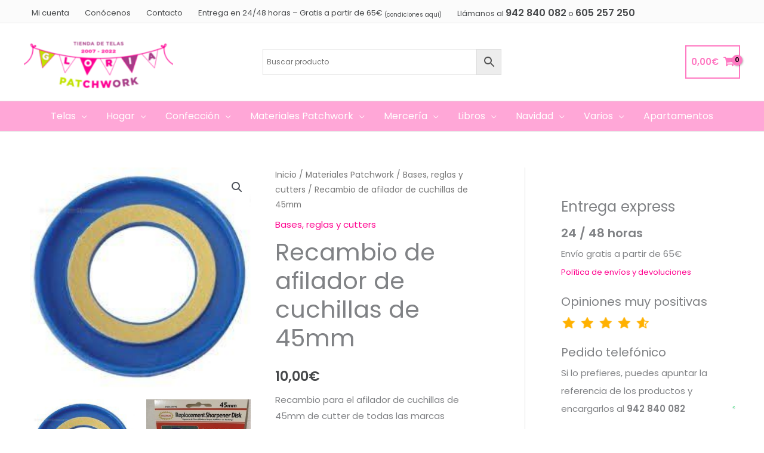

--- FILE ---
content_type: text/html; charset=UTF-8
request_url: https://gloriapatchwork.com/recambio-de-afilador-de-cuchillas-de-45mm/
body_size: 50439
content:
<!DOCTYPE html>
<html lang="es" prefix="og: https://ogp.me/ns#">
<head>
<meta charset="UTF-8">
<meta name="viewport" content="width=device-width, initial-scale=1">
	<link rel="profile" href="https://gmpg.org/xfn/11"> 
	<link rel="preload" href="https://gloriapatchwork.com/wp-content/astra-local-fonts/poppins/pxiByp8kv8JHgFVrLEj6Z1xlFQ.woff2" as="font" type="font/woff2" crossorigin>
<!-- Optimización para motores de búsqueda de Rank Math -  https://rankmath.com/ -->
<title>Recambio de afilador de cuchillas de 45mm - Gloria Patchwork</title>
<meta name="description" content="Recambio para el afilador de cuchillas de 45mm de cutter de todas las marcas Replacement sharpener disk. colonial"/>
<meta name="robots" content="follow, index, max-snippet:-1, max-video-preview:-1, max-image-preview:large"/>
<link rel="canonical" href="https://gloriapatchwork.com/recambio-de-afilador-de-cuchillas-de-45mm/" />
<meta property="og:locale" content="es_ES" />
<meta property="og:type" content="product" />
<meta property="og:title" content="Recambio de afilador de cuchillas de 45mm - Gloria Patchwork" />
<meta property="og:description" content="Recambio para el afilador de cuchillas de 45mm de cutter de todas las marcas Replacement sharpener disk. colonial" />
<meta property="og:url" content="https://gloriapatchwork.com/recambio-de-afilador-de-cuchillas-de-45mm/" />
<meta property="og:site_name" content="Gloria Patchwork" />
<meta property="og:updated_time" content="2022-08-09T14:57:15+02:00" />
<meta property="og:image" content="https://gloriapatchwork.com/wp-content/uploads/p/4/0/9/3/4093-Recambio-de-afilador-de-cuchillas-de-45mm.jpg" />
<meta property="og:image:secure_url" content="https://gloriapatchwork.com/wp-content/uploads/p/4/0/9/3/4093-Recambio-de-afilador-de-cuchillas-de-45mm.jpg" />
<meta property="og:image:width" content="225" />
<meta property="og:image:height" content="225" />
<meta property="og:image:alt" content="Recambio de afilador de cuchillas de 45mm" />
<meta property="og:image:type" content="image/jpeg" />
<meta property="product:price:amount" content="10" />
<meta property="product:price:currency" content="EUR" />
<meta property="product:availability" content="instock" />
<meta name="twitter:card" content="summary_large_image" />
<meta name="twitter:title" content="Recambio de afilador de cuchillas de 45mm - Gloria Patchwork" />
<meta name="twitter:description" content="Recambio para el afilador de cuchillas de 45mm de cutter de todas las marcas Replacement sharpener disk. colonial" />
<meta name="twitter:site" content="@https://twitter.com/gloriapatchwork" />
<meta name="twitter:creator" content="@https://twitter.com/gloriapatchwork" />
<meta name="twitter:image" content="https://gloriapatchwork.com/wp-content/uploads/p/4/0/9/3/4093-Recambio-de-afilador-de-cuchillas-de-45mm.jpg" />
<meta name="twitter:label1" content="Precio" />
<meta name="twitter:data1" content="10,00&euro;" />
<meta name="twitter:label2" content="Disponibilidad" />
<meta name="twitter:data2" content="Hay existencias" />
<script type="application/ld+json" class="rank-math-schema">{"@context":"https://schema.org","@graph":[{"@type":"Place","@id":"https://gloriapatchwork.com/#place","address":{"@type":"PostalAddress","streetAddress":"San Roque n\u00ba 70,","addressLocality":"Ubiarco","addressRegion":"Cantabria","postalCode":"39360","addressCountry":"Espa\u00f1a"}},{"@type":"Organization","@id":"https://gloriapatchwork.com/#organization","name":"Gloria Patchwork","url":"https://gloriapatchwork.com","sameAs":["https://www.facebook.com/telasgloriapatchwork/","https://twitter.com/https://twitter.com/gloriapatchwork"],"email":"info@gloriapatchwork.com","address":{"@type":"PostalAddress","streetAddress":"San Roque n\u00ba 70,","addressLocality":"Ubiarco","addressRegion":"Cantabria","postalCode":"39360","addressCountry":"Espa\u00f1a"},"logo":{"@type":"ImageObject","@id":"https://gloriapatchwork.com/#logo","url":"https://gloriapatchwork.com/wp-content/uploads/thumbnail_LOGO-ROSA.png","contentUrl":"https://gloriapatchwork.com/wp-content/uploads/thumbnail_LOGO-ROSA.png","caption":"Gloria Patchwork","inLanguage":"es","width":"200","height":"80"},"contactPoint":[{"@type":"ContactPoint","telephone":"34 942 84 00 82","contactType":"customer support"},{"@type":"ContactPoint","telephone":"+34 605 257 250","contactType":"customer support"}],"location":{"@id":"https://gloriapatchwork.com/#place"}},{"@type":"WebSite","@id":"https://gloriapatchwork.com/#website","url":"https://gloriapatchwork.com","name":"Gloria Patchwork","publisher":{"@id":"https://gloriapatchwork.com/#organization"},"inLanguage":"es"},{"@type":"ImageObject","@id":"https://gloriapatchwork.com/wp-content/uploads/p/4/0/9/3/4093-Recambio-de-afilador-de-cuchillas-de-45mm.jpg","url":"https://gloriapatchwork.com/wp-content/uploads/p/4/0/9/3/4093-Recambio-de-afilador-de-cuchillas-de-45mm.jpg","width":"225","height":"225","caption":"Recambio de afilador de cuchillas de 45mm","inLanguage":"es"},{"@type":"BreadcrumbList","@id":"https://gloriapatchwork.com/recambio-de-afilador-de-cuchillas-de-45mm/#breadcrumb","itemListElement":[{"@type":"ListItem","position":"1","item":{"@id":"https://gloriapatchwork.com","name":"Home"}},{"@type":"ListItem","position":"2","item":{"@id":"https://gloriapatchwork.com/materiales-patchwork/bases-reglas-y-cutters/","name":"Bases, reglas y cutters"}},{"@type":"ListItem","position":"3","item":{"@id":"https://gloriapatchwork.com/recambio-de-afilador-de-cuchillas-de-45mm/","name":"Recambio de afilador de cuchillas de 45mm"}}]},{"@type":"ItemPage","@id":"https://gloriapatchwork.com/recambio-de-afilador-de-cuchillas-de-45mm/#webpage","url":"https://gloriapatchwork.com/recambio-de-afilador-de-cuchillas-de-45mm/","name":"Recambio de afilador de cuchillas de 45mm - Gloria Patchwork","datePublished":"2017-01-19T00:22:14+01:00","dateModified":"2022-08-09T14:57:15+02:00","isPartOf":{"@id":"https://gloriapatchwork.com/#website"},"primaryImageOfPage":{"@id":"https://gloriapatchwork.com/wp-content/uploads/p/4/0/9/3/4093-Recambio-de-afilador-de-cuchillas-de-45mm.jpg"},"inLanguage":"es","breadcrumb":{"@id":"https://gloriapatchwork.com/recambio-de-afilador-de-cuchillas-de-45mm/#breadcrumb"}},{"@type":"Product","name":"Recambio de afilador de cuchillas de 45mm - Gloria Patchwork","description":"Recambio para el afilador de cuchillas de 45mm de cutter de todas las marcas Replacement sharpener disk. colonial","sku":"ACC-3961","category":"Materiales Patchwork &gt; Bases, reglas y cutters","mainEntityOfPage":{"@id":"https://gloriapatchwork.com/recambio-de-afilador-de-cuchillas-de-45mm/#webpage"},"image":[{"@type":"ImageObject","url":"https://gloriapatchwork.com/wp-content/uploads/p/4/0/9/3/4093-Recambio-de-afilador-de-cuchillas-de-45mm.jpg","height":"225","width":"225"},{"@type":"ImageObject","url":"https://gloriapatchwork.com/wp-content/uploads/p/4/0/9/3/4093-Recambio-de-afilador-de-cuchillas-de-45mm.jpg","height":"225","width":"225"},{"@type":"ImageObject","url":"https://gloriapatchwork.com/wp-content/uploads/NEW-5OK.jpg","height":"300","width":"300"}],"offers":{"@type":"Offer","price":"10.00","priceCurrency":"EUR","priceValidUntil":"2027-12-31","availability":"https://schema.org/InStock","itemCondition":"NewCondition","url":"https://gloriapatchwork.com/recambio-de-afilador-de-cuchillas-de-45mm/","seller":{"@type":"Organization","@id":"https://gloriapatchwork.com/","name":"Gloria Patchwork","url":"https://gloriapatchwork.com","logo":"https://gloriapatchwork.com/wp-content/uploads/thumbnail_LOGO-ROSA.png"},"priceSpecification":{"price":"10","priceCurrency":"EUR","valueAddedTaxIncluded":"true"}},"@id":"https://gloriapatchwork.com/recambio-de-afilador-de-cuchillas-de-45mm/#richSnippet"}]}</script>
<!-- /Plugin Rank Math WordPress SEO -->

<link rel='dns-prefetch' href='//www.googletagmanager.com' />
<link rel="alternate" type="application/rss+xml" title="Gloria Patchwork &raquo; Feed" href="https://gloriapatchwork.com/feed/" />
<link rel="alternate" type="application/rss+xml" title="Gloria Patchwork &raquo; Feed de los comentarios" href="https://gloriapatchwork.com/comments/feed/" />
<link rel="alternate" type="application/rss+xml" title="Gloria Patchwork &raquo; Comentario Recambio de afilador de cuchillas de 45mm del feed" href="https://gloriapatchwork.com/recambio-de-afilador-de-cuchillas-de-45mm/feed/" />
<link rel="alternate" title="oEmbed (JSON)" type="application/json+oembed" href="https://gloriapatchwork.com/wp-json/oembed/1.0/embed?url=https%3A%2F%2Fgloriapatchwork.com%2Frecambio-de-afilador-de-cuchillas-de-45mm%2F" />
<link rel="alternate" title="oEmbed (XML)" type="text/xml+oembed" href="https://gloriapatchwork.com/wp-json/oembed/1.0/embed?url=https%3A%2F%2Fgloriapatchwork.com%2Frecambio-de-afilador-de-cuchillas-de-45mm%2F&#038;format=xml" />
<script>function cpLoadCSS(e,t,n){"use strict";var i=window.document.createElement("link"),o=t||window.document.getElementsByTagName("script")[0];return i.rel="stylesheet",i.href=e,i.media="only x",o.parentNode.insertBefore(i,o),setTimeout(function(){i.media=n||"all"}),i}</script><style>.cp-popup-container .cpro-overlay,.cp-popup-container .cp-popup-wrapper{opacity:0;visibility:hidden;display:none}</style><style id='wp-img-auto-sizes-contain-inline-css'>
img:is([sizes=auto i],[sizes^="auto," i]){contain-intrinsic-size:3000px 1500px}
/*# sourceURL=wp-img-auto-sizes-contain-inline-css */
</style>
<link rel='stylesheet' id='astra-theme-css-css' href='https://gloriapatchwork.com/wp-content/themes/astra/assets/css/minified/frontend.min.css?ver=4.11.9' media='all' />
<link rel='stylesheet' id='astra-google-fonts-css' href='https://gloriapatchwork.com/wp-content/astra-local-fonts/astra-local-fonts.css?ver=4.11.9' media='all' />
<link rel='stylesheet' id='astra-theme-dynamic-css' href='https://gloriapatchwork.com/wp-content/uploads/astra/astra-theme-dynamic-css-post-2169.css?ver=1768872490' media='all' />
<style id='wp-emoji-styles-inline-css'>

	img.wp-smiley, img.emoji {
		display: inline !important;
		border: none !important;
		box-shadow: none !important;
		height: 1em !important;
		width: 1em !important;
		margin: 0 0.07em !important;
		vertical-align: -0.1em !important;
		background: none !important;
		padding: 0 !important;
	}
/*# sourceURL=wp-emoji-styles-inline-css */
</style>
<style id='wp-block-library-inline-css'>
:root{--wp-block-synced-color:#7a00df;--wp-block-synced-color--rgb:122,0,223;--wp-bound-block-color:var(--wp-block-synced-color);--wp-editor-canvas-background:#ddd;--wp-admin-theme-color:#007cba;--wp-admin-theme-color--rgb:0,124,186;--wp-admin-theme-color-darker-10:#006ba1;--wp-admin-theme-color-darker-10--rgb:0,107,160.5;--wp-admin-theme-color-darker-20:#005a87;--wp-admin-theme-color-darker-20--rgb:0,90,135;--wp-admin-border-width-focus:2px}@media (min-resolution:192dpi){:root{--wp-admin-border-width-focus:1.5px}}.wp-element-button{cursor:pointer}:root .has-very-light-gray-background-color{background-color:#eee}:root .has-very-dark-gray-background-color{background-color:#313131}:root .has-very-light-gray-color{color:#eee}:root .has-very-dark-gray-color{color:#313131}:root .has-vivid-green-cyan-to-vivid-cyan-blue-gradient-background{background:linear-gradient(135deg,#00d084,#0693e3)}:root .has-purple-crush-gradient-background{background:linear-gradient(135deg,#34e2e4,#4721fb 50%,#ab1dfe)}:root .has-hazy-dawn-gradient-background{background:linear-gradient(135deg,#faaca8,#dad0ec)}:root .has-subdued-olive-gradient-background{background:linear-gradient(135deg,#fafae1,#67a671)}:root .has-atomic-cream-gradient-background{background:linear-gradient(135deg,#fdd79a,#004a59)}:root .has-nightshade-gradient-background{background:linear-gradient(135deg,#330968,#31cdcf)}:root .has-midnight-gradient-background{background:linear-gradient(135deg,#020381,#2874fc)}:root{--wp--preset--font-size--normal:16px;--wp--preset--font-size--huge:42px}.has-regular-font-size{font-size:1em}.has-larger-font-size{font-size:2.625em}.has-normal-font-size{font-size:var(--wp--preset--font-size--normal)}.has-huge-font-size{font-size:var(--wp--preset--font-size--huge)}.has-text-align-center{text-align:center}.has-text-align-left{text-align:left}.has-text-align-right{text-align:right}.has-fit-text{white-space:nowrap!important}#end-resizable-editor-section{display:none}.aligncenter{clear:both}.items-justified-left{justify-content:flex-start}.items-justified-center{justify-content:center}.items-justified-right{justify-content:flex-end}.items-justified-space-between{justify-content:space-between}.screen-reader-text{border:0;clip-path:inset(50%);height:1px;margin:-1px;overflow:hidden;padding:0;position:absolute;width:1px;word-wrap:normal!important}.screen-reader-text:focus{background-color:#ddd;clip-path:none;color:#444;display:block;font-size:1em;height:auto;left:5px;line-height:normal;padding:15px 23px 14px;text-decoration:none;top:5px;width:auto;z-index:100000}html :where(.has-border-color){border-style:solid}html :where([style*=border-top-color]){border-top-style:solid}html :where([style*=border-right-color]){border-right-style:solid}html :where([style*=border-bottom-color]){border-bottom-style:solid}html :where([style*=border-left-color]){border-left-style:solid}html :where([style*=border-width]){border-style:solid}html :where([style*=border-top-width]){border-top-style:solid}html :where([style*=border-right-width]){border-right-style:solid}html :where([style*=border-bottom-width]){border-bottom-style:solid}html :where([style*=border-left-width]){border-left-style:solid}html :where(img[class*=wp-image-]){height:auto;max-width:100%}:where(figure){margin:0 0 1em}html :where(.is-position-sticky){--wp-admin--admin-bar--position-offset:var(--wp-admin--admin-bar--height,0px)}@media screen and (max-width:600px){html :where(.is-position-sticky){--wp-admin--admin-bar--position-offset:0px}}

/*# sourceURL=wp-block-library-inline-css */
</style><link rel='stylesheet' id='wc-blocks-style-css' href='https://gloriapatchwork.com/wp-content/plugins/woocommerce/assets/client/blocks/wc-blocks.css?ver=wc-10.4.2' media='all' />
<style id='global-styles-inline-css'>
:root{--wp--preset--aspect-ratio--square: 1;--wp--preset--aspect-ratio--4-3: 4/3;--wp--preset--aspect-ratio--3-4: 3/4;--wp--preset--aspect-ratio--3-2: 3/2;--wp--preset--aspect-ratio--2-3: 2/3;--wp--preset--aspect-ratio--16-9: 16/9;--wp--preset--aspect-ratio--9-16: 9/16;--wp--preset--color--black: #000000;--wp--preset--color--cyan-bluish-gray: #abb8c3;--wp--preset--color--white: #ffffff;--wp--preset--color--pale-pink: #f78da7;--wp--preset--color--vivid-red: #cf2e2e;--wp--preset--color--luminous-vivid-orange: #ff6900;--wp--preset--color--luminous-vivid-amber: #fcb900;--wp--preset--color--light-green-cyan: #7bdcb5;--wp--preset--color--vivid-green-cyan: #00d084;--wp--preset--color--pale-cyan-blue: #8ed1fc;--wp--preset--color--vivid-cyan-blue: #0693e3;--wp--preset--color--vivid-purple: #9b51e0;--wp--preset--color--ast-global-color-0: var(--ast-global-color-0);--wp--preset--color--ast-global-color-1: var(--ast-global-color-1);--wp--preset--color--ast-global-color-2: var(--ast-global-color-2);--wp--preset--color--ast-global-color-3: var(--ast-global-color-3);--wp--preset--color--ast-global-color-4: var(--ast-global-color-4);--wp--preset--color--ast-global-color-5: var(--ast-global-color-5);--wp--preset--color--ast-global-color-6: var(--ast-global-color-6);--wp--preset--color--ast-global-color-7: var(--ast-global-color-7);--wp--preset--color--ast-global-color-8: var(--ast-global-color-8);--wp--preset--gradient--vivid-cyan-blue-to-vivid-purple: linear-gradient(135deg,rgb(6,147,227) 0%,rgb(155,81,224) 100%);--wp--preset--gradient--light-green-cyan-to-vivid-green-cyan: linear-gradient(135deg,rgb(122,220,180) 0%,rgb(0,208,130) 100%);--wp--preset--gradient--luminous-vivid-amber-to-luminous-vivid-orange: linear-gradient(135deg,rgb(252,185,0) 0%,rgb(255,105,0) 100%);--wp--preset--gradient--luminous-vivid-orange-to-vivid-red: linear-gradient(135deg,rgb(255,105,0) 0%,rgb(207,46,46) 100%);--wp--preset--gradient--very-light-gray-to-cyan-bluish-gray: linear-gradient(135deg,rgb(238,238,238) 0%,rgb(169,184,195) 100%);--wp--preset--gradient--cool-to-warm-spectrum: linear-gradient(135deg,rgb(74,234,220) 0%,rgb(151,120,209) 20%,rgb(207,42,186) 40%,rgb(238,44,130) 60%,rgb(251,105,98) 80%,rgb(254,248,76) 100%);--wp--preset--gradient--blush-light-purple: linear-gradient(135deg,rgb(255,206,236) 0%,rgb(152,150,240) 100%);--wp--preset--gradient--blush-bordeaux: linear-gradient(135deg,rgb(254,205,165) 0%,rgb(254,45,45) 50%,rgb(107,0,62) 100%);--wp--preset--gradient--luminous-dusk: linear-gradient(135deg,rgb(255,203,112) 0%,rgb(199,81,192) 50%,rgb(65,88,208) 100%);--wp--preset--gradient--pale-ocean: linear-gradient(135deg,rgb(255,245,203) 0%,rgb(182,227,212) 50%,rgb(51,167,181) 100%);--wp--preset--gradient--electric-grass: linear-gradient(135deg,rgb(202,248,128) 0%,rgb(113,206,126) 100%);--wp--preset--gradient--midnight: linear-gradient(135deg,rgb(2,3,129) 0%,rgb(40,116,252) 100%);--wp--preset--font-size--small: 13px;--wp--preset--font-size--medium: 20px;--wp--preset--font-size--large: 36px;--wp--preset--font-size--x-large: 42px;--wp--preset--spacing--20: 0.44rem;--wp--preset--spacing--30: 0.67rem;--wp--preset--spacing--40: 1rem;--wp--preset--spacing--50: 1.5rem;--wp--preset--spacing--60: 2.25rem;--wp--preset--spacing--70: 3.38rem;--wp--preset--spacing--80: 5.06rem;--wp--preset--shadow--natural: 6px 6px 9px rgba(0, 0, 0, 0.2);--wp--preset--shadow--deep: 12px 12px 50px rgba(0, 0, 0, 0.4);--wp--preset--shadow--sharp: 6px 6px 0px rgba(0, 0, 0, 0.2);--wp--preset--shadow--outlined: 6px 6px 0px -3px rgb(255, 255, 255), 6px 6px rgb(0, 0, 0);--wp--preset--shadow--crisp: 6px 6px 0px rgb(0, 0, 0);}:root { --wp--style--global--content-size: var(--wp--custom--ast-content-width-size);--wp--style--global--wide-size: var(--wp--custom--ast-wide-width-size); }:where(body) { margin: 0; }.wp-site-blocks > .alignleft { float: left; margin-right: 2em; }.wp-site-blocks > .alignright { float: right; margin-left: 2em; }.wp-site-blocks > .aligncenter { justify-content: center; margin-left: auto; margin-right: auto; }:where(.wp-site-blocks) > * { margin-block-start: 24px; margin-block-end: 0; }:where(.wp-site-blocks) > :first-child { margin-block-start: 0; }:where(.wp-site-blocks) > :last-child { margin-block-end: 0; }:root { --wp--style--block-gap: 24px; }:root :where(.is-layout-flow) > :first-child{margin-block-start: 0;}:root :where(.is-layout-flow) > :last-child{margin-block-end: 0;}:root :where(.is-layout-flow) > *{margin-block-start: 24px;margin-block-end: 0;}:root :where(.is-layout-constrained) > :first-child{margin-block-start: 0;}:root :where(.is-layout-constrained) > :last-child{margin-block-end: 0;}:root :where(.is-layout-constrained) > *{margin-block-start: 24px;margin-block-end: 0;}:root :where(.is-layout-flex){gap: 24px;}:root :where(.is-layout-grid){gap: 24px;}.is-layout-flow > .alignleft{float: left;margin-inline-start: 0;margin-inline-end: 2em;}.is-layout-flow > .alignright{float: right;margin-inline-start: 2em;margin-inline-end: 0;}.is-layout-flow > .aligncenter{margin-left: auto !important;margin-right: auto !important;}.is-layout-constrained > .alignleft{float: left;margin-inline-start: 0;margin-inline-end: 2em;}.is-layout-constrained > .alignright{float: right;margin-inline-start: 2em;margin-inline-end: 0;}.is-layout-constrained > .aligncenter{margin-left: auto !important;margin-right: auto !important;}.is-layout-constrained > :where(:not(.alignleft):not(.alignright):not(.alignfull)){max-width: var(--wp--style--global--content-size);margin-left: auto !important;margin-right: auto !important;}.is-layout-constrained > .alignwide{max-width: var(--wp--style--global--wide-size);}body .is-layout-flex{display: flex;}.is-layout-flex{flex-wrap: wrap;align-items: center;}.is-layout-flex > :is(*, div){margin: 0;}body .is-layout-grid{display: grid;}.is-layout-grid > :is(*, div){margin: 0;}body{padding-top: 0px;padding-right: 0px;padding-bottom: 0px;padding-left: 0px;}a:where(:not(.wp-element-button)){text-decoration: none;}:root :where(.wp-element-button, .wp-block-button__link){background-color: #32373c;border-width: 0;color: #fff;font-family: inherit;font-size: inherit;font-style: inherit;font-weight: inherit;letter-spacing: inherit;line-height: inherit;padding-top: calc(0.667em + 2px);padding-right: calc(1.333em + 2px);padding-bottom: calc(0.667em + 2px);padding-left: calc(1.333em + 2px);text-decoration: none;text-transform: inherit;}.has-black-color{color: var(--wp--preset--color--black) !important;}.has-cyan-bluish-gray-color{color: var(--wp--preset--color--cyan-bluish-gray) !important;}.has-white-color{color: var(--wp--preset--color--white) !important;}.has-pale-pink-color{color: var(--wp--preset--color--pale-pink) !important;}.has-vivid-red-color{color: var(--wp--preset--color--vivid-red) !important;}.has-luminous-vivid-orange-color{color: var(--wp--preset--color--luminous-vivid-orange) !important;}.has-luminous-vivid-amber-color{color: var(--wp--preset--color--luminous-vivid-amber) !important;}.has-light-green-cyan-color{color: var(--wp--preset--color--light-green-cyan) !important;}.has-vivid-green-cyan-color{color: var(--wp--preset--color--vivid-green-cyan) !important;}.has-pale-cyan-blue-color{color: var(--wp--preset--color--pale-cyan-blue) !important;}.has-vivid-cyan-blue-color{color: var(--wp--preset--color--vivid-cyan-blue) !important;}.has-vivid-purple-color{color: var(--wp--preset--color--vivid-purple) !important;}.has-ast-global-color-0-color{color: var(--wp--preset--color--ast-global-color-0) !important;}.has-ast-global-color-1-color{color: var(--wp--preset--color--ast-global-color-1) !important;}.has-ast-global-color-2-color{color: var(--wp--preset--color--ast-global-color-2) !important;}.has-ast-global-color-3-color{color: var(--wp--preset--color--ast-global-color-3) !important;}.has-ast-global-color-4-color{color: var(--wp--preset--color--ast-global-color-4) !important;}.has-ast-global-color-5-color{color: var(--wp--preset--color--ast-global-color-5) !important;}.has-ast-global-color-6-color{color: var(--wp--preset--color--ast-global-color-6) !important;}.has-ast-global-color-7-color{color: var(--wp--preset--color--ast-global-color-7) !important;}.has-ast-global-color-8-color{color: var(--wp--preset--color--ast-global-color-8) !important;}.has-black-background-color{background-color: var(--wp--preset--color--black) !important;}.has-cyan-bluish-gray-background-color{background-color: var(--wp--preset--color--cyan-bluish-gray) !important;}.has-white-background-color{background-color: var(--wp--preset--color--white) !important;}.has-pale-pink-background-color{background-color: var(--wp--preset--color--pale-pink) !important;}.has-vivid-red-background-color{background-color: var(--wp--preset--color--vivid-red) !important;}.has-luminous-vivid-orange-background-color{background-color: var(--wp--preset--color--luminous-vivid-orange) !important;}.has-luminous-vivid-amber-background-color{background-color: var(--wp--preset--color--luminous-vivid-amber) !important;}.has-light-green-cyan-background-color{background-color: var(--wp--preset--color--light-green-cyan) !important;}.has-vivid-green-cyan-background-color{background-color: var(--wp--preset--color--vivid-green-cyan) !important;}.has-pale-cyan-blue-background-color{background-color: var(--wp--preset--color--pale-cyan-blue) !important;}.has-vivid-cyan-blue-background-color{background-color: var(--wp--preset--color--vivid-cyan-blue) !important;}.has-vivid-purple-background-color{background-color: var(--wp--preset--color--vivid-purple) !important;}.has-ast-global-color-0-background-color{background-color: var(--wp--preset--color--ast-global-color-0) !important;}.has-ast-global-color-1-background-color{background-color: var(--wp--preset--color--ast-global-color-1) !important;}.has-ast-global-color-2-background-color{background-color: var(--wp--preset--color--ast-global-color-2) !important;}.has-ast-global-color-3-background-color{background-color: var(--wp--preset--color--ast-global-color-3) !important;}.has-ast-global-color-4-background-color{background-color: var(--wp--preset--color--ast-global-color-4) !important;}.has-ast-global-color-5-background-color{background-color: var(--wp--preset--color--ast-global-color-5) !important;}.has-ast-global-color-6-background-color{background-color: var(--wp--preset--color--ast-global-color-6) !important;}.has-ast-global-color-7-background-color{background-color: var(--wp--preset--color--ast-global-color-7) !important;}.has-ast-global-color-8-background-color{background-color: var(--wp--preset--color--ast-global-color-8) !important;}.has-black-border-color{border-color: var(--wp--preset--color--black) !important;}.has-cyan-bluish-gray-border-color{border-color: var(--wp--preset--color--cyan-bluish-gray) !important;}.has-white-border-color{border-color: var(--wp--preset--color--white) !important;}.has-pale-pink-border-color{border-color: var(--wp--preset--color--pale-pink) !important;}.has-vivid-red-border-color{border-color: var(--wp--preset--color--vivid-red) !important;}.has-luminous-vivid-orange-border-color{border-color: var(--wp--preset--color--luminous-vivid-orange) !important;}.has-luminous-vivid-amber-border-color{border-color: var(--wp--preset--color--luminous-vivid-amber) !important;}.has-light-green-cyan-border-color{border-color: var(--wp--preset--color--light-green-cyan) !important;}.has-vivid-green-cyan-border-color{border-color: var(--wp--preset--color--vivid-green-cyan) !important;}.has-pale-cyan-blue-border-color{border-color: var(--wp--preset--color--pale-cyan-blue) !important;}.has-vivid-cyan-blue-border-color{border-color: var(--wp--preset--color--vivid-cyan-blue) !important;}.has-vivid-purple-border-color{border-color: var(--wp--preset--color--vivid-purple) !important;}.has-ast-global-color-0-border-color{border-color: var(--wp--preset--color--ast-global-color-0) !important;}.has-ast-global-color-1-border-color{border-color: var(--wp--preset--color--ast-global-color-1) !important;}.has-ast-global-color-2-border-color{border-color: var(--wp--preset--color--ast-global-color-2) !important;}.has-ast-global-color-3-border-color{border-color: var(--wp--preset--color--ast-global-color-3) !important;}.has-ast-global-color-4-border-color{border-color: var(--wp--preset--color--ast-global-color-4) !important;}.has-ast-global-color-5-border-color{border-color: var(--wp--preset--color--ast-global-color-5) !important;}.has-ast-global-color-6-border-color{border-color: var(--wp--preset--color--ast-global-color-6) !important;}.has-ast-global-color-7-border-color{border-color: var(--wp--preset--color--ast-global-color-7) !important;}.has-ast-global-color-8-border-color{border-color: var(--wp--preset--color--ast-global-color-8) !important;}.has-vivid-cyan-blue-to-vivid-purple-gradient-background{background: var(--wp--preset--gradient--vivid-cyan-blue-to-vivid-purple) !important;}.has-light-green-cyan-to-vivid-green-cyan-gradient-background{background: var(--wp--preset--gradient--light-green-cyan-to-vivid-green-cyan) !important;}.has-luminous-vivid-amber-to-luminous-vivid-orange-gradient-background{background: var(--wp--preset--gradient--luminous-vivid-amber-to-luminous-vivid-orange) !important;}.has-luminous-vivid-orange-to-vivid-red-gradient-background{background: var(--wp--preset--gradient--luminous-vivid-orange-to-vivid-red) !important;}.has-very-light-gray-to-cyan-bluish-gray-gradient-background{background: var(--wp--preset--gradient--very-light-gray-to-cyan-bluish-gray) !important;}.has-cool-to-warm-spectrum-gradient-background{background: var(--wp--preset--gradient--cool-to-warm-spectrum) !important;}.has-blush-light-purple-gradient-background{background: var(--wp--preset--gradient--blush-light-purple) !important;}.has-blush-bordeaux-gradient-background{background: var(--wp--preset--gradient--blush-bordeaux) !important;}.has-luminous-dusk-gradient-background{background: var(--wp--preset--gradient--luminous-dusk) !important;}.has-pale-ocean-gradient-background{background: var(--wp--preset--gradient--pale-ocean) !important;}.has-electric-grass-gradient-background{background: var(--wp--preset--gradient--electric-grass) !important;}.has-midnight-gradient-background{background: var(--wp--preset--gradient--midnight) !important;}.has-small-font-size{font-size: var(--wp--preset--font-size--small) !important;}.has-medium-font-size{font-size: var(--wp--preset--font-size--medium) !important;}.has-large-font-size{font-size: var(--wp--preset--font-size--large) !important;}.has-x-large-font-size{font-size: var(--wp--preset--font-size--x-large) !important;}
/*# sourceURL=global-styles-inline-css */
</style>

<link rel='stylesheet' id='photoswipe-css' href='https://gloriapatchwork.com/wp-content/plugins/woocommerce/assets/css/photoswipe/photoswipe.min.css?ver=10.4.2' media='all' />
<link rel='stylesheet' id='photoswipe-default-skin-css' href='https://gloriapatchwork.com/wp-content/plugins/woocommerce/assets/css/photoswipe/default-skin/default-skin.min.css?ver=10.4.2' media='all' />
<link rel='stylesheet' id='woocommerce-layout-css' href='https://gloriapatchwork.com/wp-content/themes/astra/assets/css/minified/compatibility/woocommerce/woocommerce-layout.min.css?ver=4.11.9' media='all' />
<link rel='stylesheet' id='woocommerce-smallscreen-css' href='https://gloriapatchwork.com/wp-content/themes/astra/assets/css/minified/compatibility/woocommerce/woocommerce-smallscreen.min.css?ver=4.11.9' media='only screen and (max-width: 921px)' />
<link rel='stylesheet' id='woocommerce-general-css' href='https://gloriapatchwork.com/wp-content/themes/astra/assets/css/minified/compatibility/woocommerce/woocommerce.min.css?ver=4.11.9' media='all' />
<style id='woocommerce-general-inline-css'>

					.woocommerce-js a.button, .woocommerce button.button, .woocommerce input.button, .woocommerce #respond input#submit {
						font-size: 100%;
						line-height: 1;
						text-decoration: none;
						overflow: visible;
						padding: 0.5em 0.75em;
						font-weight: 700;
						border-radius: 3px;
						color: $secondarytext;
						background-color: $secondary;
						border: 0;
					}
					.woocommerce-js a.button:hover, .woocommerce button.button:hover, .woocommerce input.button:hover, .woocommerce #respond input#submit:hover {
						background-color: #dad8da;
						background-image: none;
						color: #515151;
					}
				#customer_details h3:not(.elementor-widget-woocommerce-checkout-page h3){font-size:1.2rem;padding:20px 0 14px;margin:0 0 20px;border-bottom:1px solid var(--ast-border-color);font-weight:700;}form #order_review_heading:not(.elementor-widget-woocommerce-checkout-page #order_review_heading){border-width:2px 2px 0 2px;border-style:solid;font-size:1.2rem;margin:0;padding:1.5em 1.5em 1em;border-color:var(--ast-border-color);font-weight:700;}.woocommerce-Address h3, .cart-collaterals h2{font-size:1.2rem;padding:.7em 1em;}.woocommerce-cart .cart-collaterals .cart_totals>h2{font-weight:700;}form #order_review:not(.elementor-widget-woocommerce-checkout-page #order_review){padding:0 2em;border-width:0 2px 2px;border-style:solid;border-color:var(--ast-border-color);}ul#shipping_method li:not(.elementor-widget-woocommerce-cart #shipping_method li){margin:0;padding:0.25em 0 0.25em 22px;text-indent:-22px;list-style:none outside;}.woocommerce span.onsale, .wc-block-grid__product .wc-block-grid__product-onsale{background-color:#c9e02c;color:#000000;}.woocommerce-message, .woocommerce-info{border-top-color:#ff008e;}.woocommerce-message::before,.woocommerce-info::before{color:#ff008e;}.woocommerce ul.products li.product .price, .woocommerce div.product p.price, .woocommerce div.product span.price, .widget_layered_nav_filters ul li.chosen a, .woocommerce-page ul.products li.product .ast-woo-product-category, .wc-layered-nav-rating a{color:#46484a;}.woocommerce nav.woocommerce-pagination ul,.woocommerce nav.woocommerce-pagination ul li{border-color:#ff008e;}.woocommerce nav.woocommerce-pagination ul li a:focus, .woocommerce nav.woocommerce-pagination ul li a:hover, .woocommerce nav.woocommerce-pagination ul li span.current{background:#ff008e;color:#ffffff;}.woocommerce-MyAccount-navigation-link.is-active a{color:#ff79c2;}.woocommerce .widget_price_filter .ui-slider .ui-slider-range, .woocommerce .widget_price_filter .ui-slider .ui-slider-handle{background-color:#ff008e;}.woocommerce .star-rating, .woocommerce .comment-form-rating .stars a, .woocommerce .star-rating::before{color:var(--ast-global-color-3);}.woocommerce div.product .woocommerce-tabs ul.tabs li.active:before,  .woocommerce div.ast-product-tabs-layout-vertical .woocommerce-tabs ul.tabs li:hover::before{background:#ff008e;}.woocommerce .woocommerce-cart-form button[name="update_cart"]:disabled{color:#ffffff;}.woocommerce #content table.cart .button[name="apply_coupon"], .woocommerce-page #content table.cart .button[name="apply_coupon"]{padding:10px 40px;}.woocommerce table.cart td.actions .button, .woocommerce #content table.cart td.actions .button, .woocommerce-page table.cart td.actions .button, .woocommerce-page #content table.cart td.actions .button{line-height:1;border-width:1px;border-style:solid;}.woocommerce ul.products li.product .button, .woocommerce-page ul.products li.product .button{line-height:1.3;}.woocommerce-js a.button, .woocommerce button.button, .woocommerce .woocommerce-message a.button, .woocommerce #respond input#submit.alt, .woocommerce-js a.button.alt, .woocommerce button.button.alt, .woocommerce input.button.alt, .woocommerce input.button,.woocommerce input.button:disabled, .woocommerce input.button:disabled[disabled], .woocommerce input.button:disabled:hover, .woocommerce input.button:disabled[disabled]:hover, .woocommerce #respond input#submit, .woocommerce button.button.alt.disabled, .wc-block-grid__products .wc-block-grid__product .wp-block-button__link, .wc-block-grid__product-onsale{color:#ffffff;border-color:#ff79c2;background-color:#ff79c2;}.woocommerce-js a.button:hover, .woocommerce button.button:hover, .woocommerce .woocommerce-message a.button:hover,.woocommerce #respond input#submit:hover,.woocommerce #respond input#submit.alt:hover, .woocommerce-js a.button.alt:hover, .woocommerce button.button.alt:hover, .woocommerce input.button.alt:hover, .woocommerce input.button:hover, .woocommerce button.button.alt.disabled:hover, .wc-block-grid__products .wc-block-grid__product .wp-block-button__link:hover{color:#ffffff;border-color:#ff008e;background-color:#ff008e;}.woocommerce-js a.button, .woocommerce button.button, .woocommerce .woocommerce-message a.button, .woocommerce #respond input#submit.alt, .woocommerce-js a.button.alt, .woocommerce button.button.alt, .woocommerce input.button.alt, .woocommerce input.button,.woocommerce-cart table.cart td.actions .button, .woocommerce form.checkout_coupon .button, .woocommerce #respond input#submit, .wc-block-grid__products .wc-block-grid__product .wp-block-button__link{border-top-left-radius:5px;border-top-right-radius:5px;border-bottom-right-radius:5px;border-bottom-left-radius:5px;padding-top:16px;padding-right:32px;padding-bottom:16px;padding-left:32px;}.woocommerce ul.products li.product a, .woocommerce-js a.button:hover, .woocommerce button.button:hover, .woocommerce input.button:hover, .woocommerce #respond input#submit:hover{text-decoration:none;}.woocommerce .up-sells h2, .woocommerce .related.products h2, .woocommerce .woocommerce-tabs h2{font-size:1.5rem;}.woocommerce h2, .woocommerce-account h2{font-size:1.625rem;}.woocommerce ul.product-categories > li ul li:before{content:"\e900";padding:0 5px 0 5px;display:inline-block;font-family:Astra;transform:rotate(-90deg);font-size:0.7rem;}.ast-site-header-cart i.astra-icon:before{font-family:Astra;}.ast-icon-shopping-cart:before{content:"\f07a";}.ast-icon-shopping-bag:before{content:"\f290";}.ast-icon-shopping-basket:before{content:"\f291";}.ast-icon-shopping-cart svg{height:.82em;}.ast-icon-shopping-bag svg{height:1em;width:1em;}.ast-icon-shopping-basket svg{height:1.15em;width:1.2em;}.ast-site-header-cart.ast-menu-cart-outline .ast-addon-cart-wrap, .ast-site-header-cart.ast-menu-cart-fill .ast-addon-cart-wrap {line-height:1;}.ast-site-header-cart.ast-menu-cart-fill i.astra-icon{ font-size:1.1em;}li.woocommerce-custom-menu-item .ast-site-header-cart i.astra-icon:after{ padding-left:2px;}.ast-hfb-header .ast-addon-cart-wrap{ padding:0.4em;}.ast-header-break-point.ast-header-custom-item-outside .ast-woo-header-cart-info-wrap{ display:none;}.ast-site-header-cart i.astra-icon:after{ background:#c9e02c;}@media (min-width:545px) and (max-width:921px){.woocommerce.tablet-columns-6 ul.products li.product, .woocommerce-page.tablet-columns-6 ul.products li.product{width:calc(16.66% - 16.66px);}.woocommerce.tablet-columns-5 ul.products li.product, .woocommerce-page.tablet-columns-5 ul.products li.product{width:calc(20% - 16px);}.woocommerce.tablet-columns-4 ul.products li.product, .woocommerce-page.tablet-columns-4 ul.products li.product{width:calc(25% - 15px);}.woocommerce.tablet-columns-3 ul.products li.product, .woocommerce-page.tablet-columns-3 ul.products li.product{width:calc(33.33% - 14px);}.woocommerce.tablet-columns-2 ul.products li.product, .woocommerce-page.tablet-columns-2 ul.products li.product{width:calc(50% - 10px);}.woocommerce.tablet-columns-1 ul.products li.product, .woocommerce-page.tablet-columns-1 ul.products li.product{width:100%;}.woocommerce div.product .related.products ul.products li.product{width:calc(33.33% - 14px);}}@media (min-width:545px) and (max-width:921px){.woocommerce[class*="columns-"].columns-3 > ul.products li.product, .woocommerce[class*="columns-"].columns-4 > ul.products li.product, .woocommerce[class*="columns-"].columns-5 > ul.products li.product, .woocommerce[class*="columns-"].columns-6 > ul.products li.product{width:calc(33.33% - 14px);margin-right:20px;}.woocommerce[class*="columns-"].columns-3 > ul.products li.product:nth-child(3n), .woocommerce[class*="columns-"].columns-4 > ul.products li.product:nth-child(3n), .woocommerce[class*="columns-"].columns-5 > ul.products li.product:nth-child(3n), .woocommerce[class*="columns-"].columns-6 > ul.products li.product:nth-child(3n){margin-right:0;clear:right;}.woocommerce[class*="columns-"].columns-3 > ul.products li.product:nth-child(3n+1), .woocommerce[class*="columns-"].columns-4 > ul.products li.product:nth-child(3n+1), .woocommerce[class*="columns-"].columns-5 > ul.products li.product:nth-child(3n+1), .woocommerce[class*="columns-"].columns-6 > ul.products li.product:nth-child(3n+1){clear:left;}.woocommerce[class*="columns-"] ul.products li.product:nth-child(n), .woocommerce-page[class*="columns-"] ul.products li.product:nth-child(n){margin-right:20px;clear:none;}.woocommerce.tablet-columns-2 ul.products li.product:nth-child(2n), .woocommerce-page.tablet-columns-2 ul.products li.product:nth-child(2n), .woocommerce.tablet-columns-3 ul.products li.product:nth-child(3n), .woocommerce-page.tablet-columns-3 ul.products li.product:nth-child(3n), .woocommerce.tablet-columns-4 ul.products li.product:nth-child(4n), .woocommerce-page.tablet-columns-4 ul.products li.product:nth-child(4n), .woocommerce.tablet-columns-5 ul.products li.product:nth-child(5n), .woocommerce-page.tablet-columns-5 ul.products li.product:nth-child(5n), .woocommerce.tablet-columns-6 ul.products li.product:nth-child(6n), .woocommerce-page.tablet-columns-6 ul.products li.product:nth-child(6n){margin-right:0;clear:right;}.woocommerce.tablet-columns-2 ul.products li.product:nth-child(2n+1), .woocommerce-page.tablet-columns-2 ul.products li.product:nth-child(2n+1), .woocommerce.tablet-columns-3 ul.products li.product:nth-child(3n+1), .woocommerce-page.tablet-columns-3 ul.products li.product:nth-child(3n+1), .woocommerce.tablet-columns-4 ul.products li.product:nth-child(4n+1), .woocommerce-page.tablet-columns-4 ul.products li.product:nth-child(4n+1), .woocommerce.tablet-columns-5 ul.products li.product:nth-child(5n+1), .woocommerce-page.tablet-columns-5 ul.products li.product:nth-child(5n+1), .woocommerce.tablet-columns-6 ul.products li.product:nth-child(6n+1), .woocommerce-page.tablet-columns-6 ul.products li.product:nth-child(6n+1){clear:left;}.woocommerce div.product .related.products ul.products li.product:nth-child(3n), .woocommerce-page.tablet-columns-1 .site-main ul.products li.product{margin-right:0;clear:right;}.woocommerce div.product .related.products ul.products li.product:nth-child(3n+1){clear:left;}}@media (min-width:922px){.woocommerce form.checkout_coupon{width:50%;}.woocommerce #reviews #comments{float:left;}.woocommerce #reviews #review_form_wrapper{float:right;}}@media (max-width:921px){.ast-header-break-point.ast-woocommerce-cart-menu .header-main-layout-1.ast-mobile-header-stack.ast-no-menu-items .ast-site-header-cart, .ast-header-break-point.ast-woocommerce-cart-menu .header-main-layout-3.ast-mobile-header-stack.ast-no-menu-items .ast-site-header-cart{padding-right:0;padding-left:0;}.ast-header-break-point.ast-woocommerce-cart-menu .header-main-layout-1.ast-mobile-header-stack .main-header-bar{text-align:center;}.ast-header-break-point.ast-woocommerce-cart-menu .header-main-layout-1.ast-mobile-header-stack .ast-site-header-cart, .ast-header-break-point.ast-woocommerce-cart-menu .header-main-layout-1.ast-mobile-header-stack .ast-mobile-menu-buttons{display:inline-block;}.ast-header-break-point.ast-woocommerce-cart-menu .header-main-layout-2.ast-mobile-header-inline .site-branding{flex:auto;}.ast-header-break-point.ast-woocommerce-cart-menu .header-main-layout-3.ast-mobile-header-stack .site-branding{flex:0 0 100%;}.ast-header-break-point.ast-woocommerce-cart-menu .header-main-layout-3.ast-mobile-header-stack .main-header-container{display:flex;justify-content:center;}.woocommerce-cart .woocommerce-shipping-calculator .button{width:100%;}.woocommerce div.product div.images, .woocommerce div.product div.summary, .woocommerce #content div.product div.images, .woocommerce #content div.product div.summary, .woocommerce-page div.product div.images, .woocommerce-page div.product div.summary, .woocommerce-page #content div.product div.images, .woocommerce-page #content div.product div.summary{float:none;width:100%;}.woocommerce-cart table.cart td.actions .ast-return-to-shop{display:block;text-align:center;margin-top:1em;}}@media (max-width:544px){.ast-separate-container .ast-woocommerce-container{padding:.54em 1em 1.33333em;}.woocommerce-message, .woocommerce-error, .woocommerce-info{display:flex;flex-wrap:wrap;}.woocommerce-message a.button, .woocommerce-error a.button, .woocommerce-info a.button{order:1;margin-top:.5em;}.woocommerce .woocommerce-ordering, .woocommerce-page .woocommerce-ordering{float:none;margin-bottom:2em;}.woocommerce table.cart td.actions .button, .woocommerce #content table.cart td.actions .button, .woocommerce-page table.cart td.actions .button, .woocommerce-page #content table.cart td.actions .button{padding-left:1em;padding-right:1em;}.woocommerce #content table.cart .button, .woocommerce-page #content table.cart .button{width:100%;}.woocommerce #content table.cart td.actions .coupon, .woocommerce-page #content table.cart td.actions .coupon{float:none;}.woocommerce #content table.cart td.actions .coupon .button, .woocommerce-page #content table.cart td.actions .coupon .button{flex:1;}.woocommerce #content div.product .woocommerce-tabs ul.tabs li a, .woocommerce-page #content div.product .woocommerce-tabs ul.tabs li a{display:block;}.woocommerce ul.products a.button, .woocommerce-page ul.products a.button{padding:0.5em 0.75em;}.woocommerce div.product .related.products ul.products li.product, .woocommerce.mobile-columns-2 ul.products li.product, .woocommerce-page.mobile-columns-2 ul.products li.product{width:calc(50% - 10px);}.woocommerce.mobile-columns-6 ul.products li.product, .woocommerce-page.mobile-columns-6 ul.products li.product{width:calc(16.66% - 16.66px);}.woocommerce.mobile-columns-5 ul.products li.product, .woocommerce-page.mobile-columns-5 ul.products li.product{width:calc(20% - 16px);}.woocommerce.mobile-columns-4 ul.products li.product, .woocommerce-page.mobile-columns-4 ul.products li.product{width:calc(25% - 15px);}.woocommerce.mobile-columns-3 ul.products li.product, .woocommerce-page.mobile-columns-3 ul.products li.product{width:calc(33.33% - 14px);}.woocommerce.mobile-columns-1 ul.products li.product, .woocommerce-page.mobile-columns-1 ul.products li.product{width:100%;}}@media (max-width:544px){.woocommerce ul.products a.button.loading::after, .woocommerce-page ul.products a.button.loading::after{display:inline-block;margin-left:5px;position:initial;}.woocommerce.mobile-columns-1 .site-main ul.products li.product:nth-child(n), .woocommerce-page.mobile-columns-1 .site-main ul.products li.product:nth-child(n){margin-right:0;}.woocommerce #content div.product .woocommerce-tabs ul.tabs li, .woocommerce-page #content div.product .woocommerce-tabs ul.tabs li{display:block;margin-right:0;}.woocommerce[class*="columns-"].columns-3 > ul.products li.product, .woocommerce[class*="columns-"].columns-4 > ul.products li.product, .woocommerce[class*="columns-"].columns-5 > ul.products li.product, .woocommerce[class*="columns-"].columns-6 > ul.products li.product{width:calc(50% - 10px);margin-right:20px;}.woocommerce[class*="columns-"] ul.products li.product:nth-child(n), .woocommerce-page[class*="columns-"] ul.products li.product:nth-child(n){margin-right:20px;clear:none;}.woocommerce-page[class*=columns-].columns-3>ul.products li.product:nth-child(2n), .woocommerce-page[class*=columns-].columns-4>ul.products li.product:nth-child(2n), .woocommerce-page[class*=columns-].columns-5>ul.products li.product:nth-child(2n), .woocommerce-page[class*=columns-].columns-6>ul.products li.product:nth-child(2n), .woocommerce[class*=columns-].columns-3>ul.products li.product:nth-child(2n), .woocommerce[class*=columns-].columns-4>ul.products li.product:nth-child(2n), .woocommerce[class*=columns-].columns-5>ul.products li.product:nth-child(2n), .woocommerce[class*=columns-].columns-6>ul.products li.product:nth-child(2n){margin-right:0;clear:right;}.woocommerce[class*="columns-"].columns-3 > ul.products li.product:nth-child(2n+1), .woocommerce[class*="columns-"].columns-4 > ul.products li.product:nth-child(2n+1), .woocommerce[class*="columns-"].columns-5 > ul.products li.product:nth-child(2n+1), .woocommerce[class*="columns-"].columns-6 > ul.products li.product:nth-child(2n+1){clear:left;}.woocommerce-page[class*=columns-] ul.products li.product:nth-child(n), .woocommerce[class*=columns-] ul.products li.product:nth-child(n){margin-right:20px;clear:none;}.woocommerce.mobile-columns-6 ul.products li.product:nth-child(6n), .woocommerce-page.mobile-columns-6 ul.products li.product:nth-child(6n), .woocommerce.mobile-columns-5 ul.products li.product:nth-child(5n), .woocommerce-page.mobile-columns-5 ul.products li.product:nth-child(5n), .woocommerce.mobile-columns-4 ul.products li.product:nth-child(4n), .woocommerce-page.mobile-columns-4 ul.products li.product:nth-child(4n), .woocommerce.mobile-columns-3 ul.products li.product:nth-child(3n), .woocommerce-page.mobile-columns-3 ul.products li.product:nth-child(3n), .woocommerce.mobile-columns-2 ul.products li.product:nth-child(2n), .woocommerce-page.mobile-columns-2 ul.products li.product:nth-child(2n), .woocommerce div.product .related.products ul.products li.product:nth-child(2n){margin-right:0;clear:right;}.woocommerce.mobile-columns-6 ul.products li.product:nth-child(6n+1), .woocommerce-page.mobile-columns-6 ul.products li.product:nth-child(6n+1), .woocommerce.mobile-columns-5 ul.products li.product:nth-child(5n+1), .woocommerce-page.mobile-columns-5 ul.products li.product:nth-child(5n+1), .woocommerce.mobile-columns-4 ul.products li.product:nth-child(4n+1), .woocommerce-page.mobile-columns-4 ul.products li.product:nth-child(4n+1), .woocommerce.mobile-columns-3 ul.products li.product:nth-child(3n+1), .woocommerce-page.mobile-columns-3 ul.products li.product:nth-child(3n+1), .woocommerce.mobile-columns-2 ul.products li.product:nth-child(2n+1), .woocommerce-page.mobile-columns-2 ul.products li.product:nth-child(2n+1), .woocommerce div.product .related.products ul.products li.product:nth-child(2n+1){clear:left;}}@media (min-width:922px){.ast-woo-shop-archive .site-content > .ast-container{max-width:1240px;}}@media (min-width:922px){.woocommerce #content .ast-woocommerce-container div.product div.images, .woocommerce .ast-woocommerce-container div.product div.images, .woocommerce-page #content .ast-woocommerce-container div.product div.images, .woocommerce-page .ast-woocommerce-container div.product div.images{width:50%;}.woocommerce #content .ast-woocommerce-container div.product div.summary, .woocommerce .ast-woocommerce-container div.product div.summary, .woocommerce-page #content .ast-woocommerce-container div.product div.summary, .woocommerce-page .ast-woocommerce-container div.product div.summary{width:46%;}.woocommerce.woocommerce-checkout form #customer_details.col2-set .col-1, .woocommerce.woocommerce-checkout form #customer_details.col2-set .col-2, .woocommerce-page.woocommerce-checkout form #customer_details.col2-set .col-1, .woocommerce-page.woocommerce-checkout form #customer_details.col2-set .col-2{float:none;width:auto;}}.woocommerce-js a.button , .woocommerce button.button.alt ,.woocommerce-page table.cart td.actions .button, .woocommerce-page #content table.cart td.actions .button , .woocommerce-js a.button.alt ,.woocommerce .woocommerce-message a.button , .ast-site-header-cart .widget_shopping_cart .buttons .button.checkout, .woocommerce button.button.alt.disabled , .wc-block-grid__products .wc-block-grid__product .wp-block-button__link {border:solid;border-top-width:0;border-right-width:0;border-left-width:0;border-bottom-width:0;border-color:#ff79c2;}.woocommerce-js a.button:hover , .woocommerce button.button.alt:hover , .woocommerce-page table.cart td.actions .button:hover, .woocommerce-page #content table.cart td.actions .button:hover, .woocommerce-js a.button.alt:hover ,.woocommerce .woocommerce-message a.button:hover , .ast-site-header-cart .widget_shopping_cart .buttons .button.checkout:hover , .woocommerce button.button.alt.disabled:hover , .wc-block-grid__products .wc-block-grid__product .wp-block-button__link:hover{border-color:#ff008e;}@media (min-width:922px){.woocommerce.woocommerce-checkout form #customer_details.col2-set, .woocommerce-page.woocommerce-checkout form #customer_details.col2-set{width:55%;float:left;margin-right:4.347826087%;}.woocommerce.woocommerce-checkout form #order_review, .woocommerce.woocommerce-checkout form #order_review_heading, .woocommerce-page.woocommerce-checkout form #order_review, .woocommerce-page.woocommerce-checkout form #order_review_heading{width:40%;float:right;margin-right:0;clear:right;}}select, .select2-container .select2-selection--single{background-image:url("data:image/svg+xml,%3Csvg class='ast-arrow-svg' xmlns='http://www.w3.org/2000/svg' xmlns:xlink='http://www.w3.org/1999/xlink' version='1.1' x='0px' y='0px' width='26px' height='16.043px' fill='%234B4F58' viewBox='57 35.171 26 16.043' enable-background='new 57 35.171 26 16.043' xml:space='preserve' %3E%3Cpath d='M57.5,38.193l12.5,12.5l12.5-12.5l-2.5-2.5l-10,10l-10-10L57.5,38.193z'%3E%3C/path%3E%3C/svg%3E");background-size:.8em;background-repeat:no-repeat;background-position-x:calc( 100% - 10px );background-position-y:center;-webkit-appearance:none;-moz-appearance:none;padding-right:2em;}
					.woocommerce-js .quantity.buttons_added {
						display: inline-flex;
					}

					.woocommerce-js .quantity.buttons_added + .button.single_add_to_cart_button {
						margin-left: unset;
					}

					.woocommerce-js .quantity .qty {
						width: 2.631em;
						margin-left: 38px;
					}

					.woocommerce-js .quantity .minus,
					.woocommerce-js .quantity .plus {
						width: 38px;
						display: flex;
						justify-content: center;
						background-color: transparent;
						border: 1px solid var(--ast-border-color);
						color: var(--ast-global-color-3);
						align-items: center;
						outline: 0;
						font-weight: 400;
						z-index: 3;
						position: relative;
					}

					.woocommerce-js .quantity .minus {
						border-right-width: 0;
						margin-right: -38px;
					}

					.woocommerce-js .quantity .plus {
						border-left-width: 0;
						margin-right: 6px;
					}

					.woocommerce-js input[type=number] {
						max-width: 58px;
						min-height: 36px;
					}

					.woocommerce-js input[type=number].qty::-webkit-inner-spin-button, .woocommerce input[type=number].qty::-webkit-outer-spin-button {
						-webkit-appearance: none;
					}

					.woocommerce-js input[type=number].qty {
						-webkit-appearance: none;
						-moz-appearance: textfield;
					}

				
						.woocommerce ul.products li.product.desktop-align-left, .woocommerce-page ul.products li.product.desktop-align-left {
							text-align: left;
						}
						.woocommerce ul.products li.product.desktop-align-left .star-rating,
						.woocommerce ul.products li.product.desktop-align-left .button,
						.woocommerce-page ul.products li.product.desktop-align-left .star-rating,
						.woocommerce-page ul.products li.product.desktop-align-left .button {
							margin-left: 0;
							margin-right: 0;
						}
					@media(max-width: 921px){
						.woocommerce ul.products li.product.tablet-align-left, .woocommerce-page ul.products li.product.tablet-align-left {
							text-align: left;
						}
						.woocommerce ul.products li.product.tablet-align-left .star-rating,
						.woocommerce ul.products li.product.tablet-align-left .button,
						.woocommerce-page ul.products li.product.tablet-align-left .star-rating,
						.woocommerce-page ul.products li.product.tablet-align-left .button {
							margin-left: 0;
							margin-right: 0;
						}
					}@media(max-width: 544px){
						.woocommerce ul.products li.product.mobile-align-left, .woocommerce-page ul.products li.product.mobile-align-left {
							text-align: left;
						}
						.woocommerce ul.products li.product.mobile-align-left .star-rating,
						.woocommerce ul.products li.product.mobile-align-left .button,
						.woocommerce-page ul.products li.product.mobile-align-left .star-rating,
						.woocommerce-page ul.products li.product.mobile-align-left .button {
							margin-left: 0;
							margin-right: 0;
						}
					}.ast-woo-active-filter-widget .wc-block-active-filters{display:flex;align-items:self-start;justify-content:space-between;}.ast-woo-active-filter-widget .wc-block-active-filters__clear-all{flex:none;margin-top:2px;}
/*# sourceURL=woocommerce-general-inline-css */
</style>
<style id='woocommerce-inline-inline-css'>
.woocommerce form .form-row .required { visibility: visible; }
/*# sourceURL=woocommerce-inline-inline-css */
</style>
<link rel='stylesheet' id='aws-style-css' href='https://gloriapatchwork.com/wp-content/plugins/advanced-woo-search/assets/css/common.min.css?ver=3.50' media='all' />
<script>document.addEventListener('DOMContentLoaded', function(event) {  if( typeof cpLoadCSS !== 'undefined' ) { cpLoadCSS('https://gloriapatchwork.com/wp-content/plugins/convertpro/assets/modules/css/cp-popup.min.css?ver=1.8.8', 0, 'all'); } }); </script>
<link rel='stylesheet' id='wcct_public_css-css' href='https://gloriapatchwork.com/wp-content/plugins/finale-woocommerce-sales-countdown-timer-discount/assets/css/wcct_combined.min.css?ver=2.20.0' media='all' />
<link rel='stylesheet' id='cmplz-general-css' href='https://gloriapatchwork.com/wp-content/plugins/complianz-gdpr/assets/css/cookieblocker.min.css?ver=1765894464' media='all' />
<link rel='stylesheet' id='astra-addon-css-css' href='https://gloriapatchwork.com/wp-content/uploads/astra-addon/astra-addon-696138f69bbba5-72684276.css?ver=4.11.13' media='all' />
<link rel='stylesheet' id='astra-addon-dynamic-css' href='https://gloriapatchwork.com/wp-content/uploads/astra-addon/astra-addon-dynamic-css-post-2169.css?ver=1768872490' media='all' />
<link rel='stylesheet' id='msl-main-css' href='https://gloriapatchwork.com/wp-content/plugins/master-slider/public/assets/css/masterslider.main.css?ver=3.11.0' media='all' />
<link rel='stylesheet' id='msl-custom-css' href='https://gloriapatchwork.com/wp-content/uploads/master-slider/custom.css?ver=0.7' media='all' />
<link rel='stylesheet' id='galerna-child-theme-css-css' href='https://gloriapatchwork.com/wp-content/themes/merakia-child/style.css?ver=1.0' media='all' />
<script src="https://gloriapatchwork.com/wp-includes/js/jquery/jquery.min.js?ver=3.7.1" id="jquery-core-js"></script>
<script src="https://gloriapatchwork.com/wp-includes/js/jquery/jquery-migrate.min.js?ver=3.4.1" id="jquery-migrate-js"></script>
<script src="https://gloriapatchwork.com/wp-content/plugins/woocommerce/assets/js/jquery-blockui/jquery.blockUI.min.js?ver=2.7.0-wc.10.4.2" id="wc-jquery-blockui-js" defer data-wp-strategy="defer"></script>
<script id="wc-add-to-cart-js-extra">
var wc_add_to_cart_params = {"ajax_url":"/wp-admin/admin-ajax.php","wc_ajax_url":"/?wc-ajax=%%endpoint%%","i18n_view_cart":"Ver carrito","cart_url":"https://gloriapatchwork.com/carrito-2/","is_cart":"","cart_redirect_after_add":"no"};
//# sourceURL=wc-add-to-cart-js-extra
</script>
<script src="https://gloriapatchwork.com/wp-content/plugins/woocommerce/assets/js/frontend/add-to-cart.min.js?ver=10.4.2" id="wc-add-to-cart-js" defer data-wp-strategy="defer"></script>
<script src="https://gloriapatchwork.com/wp-content/plugins/woocommerce/assets/js/zoom/jquery.zoom.min.js?ver=1.7.21-wc.10.4.2" id="wc-zoom-js" defer data-wp-strategy="defer"></script>
<script src="https://gloriapatchwork.com/wp-content/plugins/woocommerce/assets/js/photoswipe/photoswipe.min.js?ver=4.1.1-wc.10.4.2" id="wc-photoswipe-js" defer data-wp-strategy="defer"></script>
<script src="https://gloriapatchwork.com/wp-content/plugins/woocommerce/assets/js/photoswipe/photoswipe-ui-default.min.js?ver=4.1.1-wc.10.4.2" id="wc-photoswipe-ui-default-js" defer data-wp-strategy="defer"></script>
<script id="wc-single-product-js-extra">
var wc_single_product_params = {"i18n_required_rating_text":"Por favor elige una puntuaci\u00f3n","i18n_rating_options":["1 de 5 estrellas","2 de 5 estrellas","3 de 5 estrellas","4 de 5 estrellas","5 de 5 estrellas"],"i18n_product_gallery_trigger_text":"Ver galer\u00eda de im\u00e1genes a pantalla completa","review_rating_required":"yes","flexslider":{"rtl":false,"animation":"slide","smoothHeight":true,"directionNav":false,"controlNav":"thumbnails","slideshow":false,"animationSpeed":500,"animationLoop":false,"allowOneSlide":false},"zoom_enabled":"1","zoom_options":[],"photoswipe_enabled":"1","photoswipe_options":{"shareEl":false,"closeOnScroll":false,"history":false,"hideAnimationDuration":0,"showAnimationDuration":0},"flexslider_enabled":""};
//# sourceURL=wc-single-product-js-extra
</script>
<script src="https://gloriapatchwork.com/wp-content/plugins/woocommerce/assets/js/frontend/single-product.min.js?ver=10.4.2" id="wc-single-product-js" defer data-wp-strategy="defer"></script>
<script src="https://gloriapatchwork.com/wp-content/plugins/woocommerce/assets/js/js-cookie/js.cookie.min.js?ver=2.1.4-wc.10.4.2" id="wc-js-cookie-js" defer data-wp-strategy="defer"></script>
<script id="woocommerce-js-extra">
var woocommerce_params = {"ajax_url":"/wp-admin/admin-ajax.php","wc_ajax_url":"/?wc-ajax=%%endpoint%%","i18n_password_show":"Mostrar contrase\u00f1a","i18n_password_hide":"Ocultar contrase\u00f1a"};
//# sourceURL=woocommerce-js-extra
</script>
<script src="https://gloriapatchwork.com/wp-content/plugins/woocommerce/assets/js/frontend/woocommerce.min.js?ver=10.4.2" id="woocommerce-js" defer data-wp-strategy="defer"></script>

<!-- Fragmento de código de la etiqueta de Google (gtag.js) añadida por Site Kit -->
<!-- Fragmento de código de Google Analytics añadido por Site Kit -->
<script src="https://www.googletagmanager.com/gtag/js?id=G-R34JJPF6N8" id="google_gtagjs-js" async></script>
<script id="google_gtagjs-js-after">
window.dataLayer = window.dataLayer || [];function gtag(){dataLayer.push(arguments);}
gtag("set","linker",{"domains":["gloriapatchwork.com"]});
gtag("js", new Date());
gtag("set", "developer_id.dZTNiMT", true);
gtag("config", "G-R34JJPF6N8");
//# sourceURL=google_gtagjs-js-after
</script>
<link rel="https://api.w.org/" href="https://gloriapatchwork.com/wp-json/" /><link rel="alternate" title="JSON" type="application/json" href="https://gloriapatchwork.com/wp-json/wp/v2/product/2169" /><link rel="EditURI" type="application/rsd+xml" title="RSD" href="https://gloriapatchwork.com/xmlrpc.php?rsd" />
<meta name="generator" content="WordPress 6.9" />
<link rel='shortlink' href='https://gloriapatchwork.com/?p=2169' />
<meta name="generator" content="Site Kit by Google 1.168.0" /><script>var ms_grabbing_curosr = 'https://gloriapatchwork.com/wp-content/plugins/master-slider/public/assets/css/common/grabbing.cur', ms_grab_curosr = 'https://gloriapatchwork.com/wp-content/plugins/master-slider/public/assets/css/common/grab.cur';</script>
<meta name="generator" content="MasterSlider 3.11.0 - Responsive Touch Image Slider | avt.li/msf" />
			<style>.cmplz-hidden {
					display: none !important;
				}</style><!-- Added by WooCommerce Redsys Gateway v.24.2.1 - https://woocommerce.com/products/redsys-gateway/ --><!-- This site is powered by WooCommerce Redsys Gateway v.24.2.1 - https://woocommerce.com/products/redsys-gateway/ -->	<noscript><style>.woocommerce-product-gallery{ opacity: 1 !important; }</style></noscript>
	<link rel="icon" href="https://gloriapatchwork.com/wp-content/uploads/cropped-favicon-1-32x32.png" sizes="32x32" />
<link rel="icon" href="https://gloriapatchwork.com/wp-content/uploads/cropped-favicon-1-192x192.png" sizes="192x192" />
<link rel="apple-touch-icon" href="https://gloriapatchwork.com/wp-content/uploads/cropped-favicon-1-180x180.png" />
<meta name="msapplication-TileImage" content="https://gloriapatchwork.com/wp-content/uploads/cropped-favicon-1-270x270.png" />
		<style id="wp-custom-css">
			.widget_search .search-form .search-field {
	width: 400px;
	height:40px;
}

.woocommerce ul.products li.product .onsale, .woocommerce-page ul.products li.product .onsale {
	border-radius:50%;
}

/* Anchura submenu */
.main-header-menu .sub-menu {
	width:320px;
}

/* Ocultar elementos en Desktop */
@media only screen and (min-width: 981px) {
    .hide-on-desktop {
        display: none !important;
    }
	
	/* Ocultar elementos en Desktop */
@media only screen and (min-width: 981px) {
    .hide-on-desktop1 {
        display: none !important;
    }

	
/*Estilos buscador header*/
.aws-container .aws-search-form {
	width:400px;
	max-width:400px;
	}
	
	.ast-builder-html-element{
		line-height: 2;
	}
	
img.attachment-woocommerce_thumbnail.size-woocommerce_thumbnail {
max-height: 300px!important;
}
	
.receipt-container .receipt-footer {
  text-align: center;
  font-size: 10px;
}


	
			</style>
		<link rel='stylesheet' id='astra-widgets-astra-widget-list-icons-css' href='https://gloriapatchwork.com/wp-content/plugins/astra-widgets/assets/css/minified/astra-widget-list-icons.min.css?ver=1.2.15' media='all' />
<style id='astra-widgets-astra-widget-list-icons-inline-css'>
#astra-widget-list-icons-7 .astra-widget-list-icons .image img{min-width:15px;}#astra-widget-list-icons-7 .astra-widget-list-icons .icon svg{width:15px;}#astra-widget-list-icons-7 #astra-widget-list-icons-wrapper .list-items-wrapper li:first-child{padding-top:0;padding-bottom:2.5px;}#astra-widget-list-icons-7 #astra-widget-list-icons-wrapper .list-items-wrapper li{padding-top:2.5px;padding-bottom:2.5px;margin-bottom:0;}#astra-widget-list-icons-7 #astra-widget-list-icons-wrapper .list-items-wrapper li:last-child{padding-top:2.5px;padding-bottom:0;}#astra-widget-list-icons-7.astra-widget-list-icons ul li .link-text{margin-left:px;}#astra-widget-list-icons-7 .list-item-link .icon{width:15px;height:15px;}
#astra-widget-list-icons-6 .astra-widget-list-icons .image img{min-width:15px;}#astra-widget-list-icons-6 .astra-widget-list-icons .icon svg{width:15px;}#astra-widget-list-icons-6 #astra-widget-list-icons-wrapper .list-items-wrapper li:first-child{padding-top:0;padding-bottom:2.5px;}#astra-widget-list-icons-6 #astra-widget-list-icons-wrapper .list-items-wrapper li{padding-top:2.5px;padding-bottom:2.5px;margin-bottom:0;}#astra-widget-list-icons-6 #astra-widget-list-icons-wrapper .list-items-wrapper li:last-child{padding-top:2.5px;padding-bottom:0;}#astra-widget-list-icons-6.astra-widget-list-icons ul li .link-text{margin-left:px;}#astra-widget-list-icons-6 .list-item-link .icon{width:15px;height:15px;}
#astra-widget-list-icons-3 .astra-widget-list-icons .image img{min-width:15px;}#astra-widget-list-icons-3 .astra-widget-list-icons .icon svg{width:15px;}#astra-widget-list-icons-3 #astra-widget-list-icons-wrapper .list-items-wrapper li:first-child{padding-top:0;padding-bottom:5px;}#astra-widget-list-icons-3 #astra-widget-list-icons-wrapper .list-items-wrapper li{padding-top:5px;padding-bottom:5px;margin-bottom:0;}#astra-widget-list-icons-3 #astra-widget-list-icons-wrapper .list-items-wrapper li:last-child{padding-top:5px;padding-bottom:0;}#astra-widget-list-icons-3.astra-widget-list-icons ul li .link-text{margin-left:px;}#astra-widget-list-icons-3 .list-item-link .icon{width:15px;height:15px;}
/*# sourceURL=astra-widgets-astra-widget-list-icons-inline-css */
</style>
<link rel='stylesheet' id='astra-widgets-astra-widget-address-css' href='https://gloriapatchwork.com/wp-content/plugins/astra-widgets/assets/css/minified/astra-widget-address.min.css?ver=1.2.15' media='all' />
<style id='astra-widgets-astra-widget-address-inline-css'>
#astra-widget-address-3 .widget-address-field svg{fill:#ff79c2;}#astra-widget-address-3 .widget-address .widget-address-field .address-meta{margin-left:px;}#astra-widget-address-3 .widget-address.widget-address-stack .widget-address-field{padding-top:0;padding-bottom:px;}#astra-widget-address-3 .widget-address.widget-address-inline .widget-address-field{padding-right:px;}#astra-widget-address-3 .address .widget-address.widget-address-stack .widget-address-field:last-child{padding-bottom:0;}#astra-widget-address-3 .address .widget-address.widget-address-inline .widget-address-field:last-child{padding-right:0;}
/*# sourceURL=astra-widgets-astra-widget-address-inline-css */
</style>
<link rel='stylesheet' id='astra-widgets-astra-widget-social-profiles-css' href='https://gloriapatchwork.com/wp-content/plugins/astra-widgets/assets/css/minified/astra-widget-social-profiles.min.css?ver=1.2.15' media='all' />
<style id='astra-widgets-astra-widget-social-profiles-inline-css'>
#astra-widget-social-profiles-5 .astra-widget-social-profiles-inner.icon-official-color.simple li .instagram.ast-widget-icon svg{fill:#e95950;}#astra-widget-social-profiles-5 .astra-widget-social-profiles-inner.icon-official-color li .instagram.ast-widget-icon svg{fill:#ffffff;}#astra-widget-social-profiles-5 .astra-widget-social-profiles-inner.icon-official-color.circle li .instagram.ast-widget-icon, #astra-widget-social-profiles-5 .astra-widget-social-profiles-inner.icon-official-color.square li .instagram.ast-widget-icon{background-color:#e95950;}#astra-widget-social-profiles-5 .astra-widget-social-profiles-inner.icon-official-color.square-outline li .instagram.ast-widget-icon svg,#astra-widget-social-profiles-5 .astra-widget-social-profiles-inner.icon-official-color.circle-outline li .instagram.ast-widget-icon svg{fill:#e95950;}#astra-widget-social-profiles-5 .astra-widget-social-profiles-inner.icon-official-color.square-outline li .instagram.ast-widget-icon, #astra-widget-social-profiles-5 .astra-widget-social-profiles-inner.icon-official-color.circle-outline li .instagram.ast-widget-icon{border-color:#e95950;}#astra-widget-social-profiles-5 .astra-widget-social-profiles-inner.icon-official-color.simple li .facebook-f.ast-widget-icon svg{fill:#3b5998;}#astra-widget-social-profiles-5 .astra-widget-social-profiles-inner.icon-official-color li .facebook-f.ast-widget-icon svg{fill:#ffffff;}#astra-widget-social-profiles-5 .astra-widget-social-profiles-inner.icon-official-color.circle li .facebook-f.ast-widget-icon, #astra-widget-social-profiles-5 .astra-widget-social-profiles-inner.icon-official-color.square li .facebook-f.ast-widget-icon{background-color:#3b5998;}#astra-widget-social-profiles-5 .astra-widget-social-profiles-inner.icon-official-color.square-outline li .facebook-f.ast-widget-icon svg,#astra-widget-social-profiles-5 .astra-widget-social-profiles-inner.icon-official-color.circle-outline li .facebook-f.ast-widget-icon svg{fill:#3b5998;}#astra-widget-social-profiles-5 .astra-widget-social-profiles-inner.icon-official-color.square-outline li .facebook-f.ast-widget-icon, #astra-widget-social-profiles-5 .astra-widget-social-profiles-inner.icon-official-color.circle-outline li .facebook-f.ast-widget-icon{border-color:#3b5998;}#astra-widget-social-profiles-5 .astra-widget-social-profiles-inner.icon-official-color.simple li .pinterest-p.ast-widget-icon svg{fill:#cb2027;}#astra-widget-social-profiles-5 .astra-widget-social-profiles-inner.icon-official-color li .pinterest-p.ast-widget-icon svg{fill:#ffffff;}#astra-widget-social-profiles-5 .astra-widget-social-profiles-inner.icon-official-color.circle li .pinterest-p.ast-widget-icon, #astra-widget-social-profiles-5 .astra-widget-social-profiles-inner.icon-official-color.square li .pinterest-p.ast-widget-icon{background-color:#cb2027;}#astra-widget-social-profiles-5 .astra-widget-social-profiles-inner.icon-official-color.square-outline li .pinterest-p.ast-widget-icon svg,#astra-widget-social-profiles-5 .astra-widget-social-profiles-inner.icon-official-color.circle-outline li .pinterest-p.ast-widget-icon svg{fill:#cb2027;}#astra-widget-social-profiles-5 .astra-widget-social-profiles-inner.icon-official-color.square-outline li .pinterest-p.ast-widget-icon, #astra-widget-social-profiles-5 .astra-widget-social-profiles-inner.icon-official-color.circle-outline li .pinterest-p.ast-widget-icon{border-color:#cb2027;}#astra-widget-social-profiles-5 .astra-widget-social-profiles-inner .ast-widget-icon{font-size:20px;}#astra-widget-social-profiles-5 .astra-widget-social-profiles-inner.circle li .ast-widget-icon, #astra-widget-social-profiles-5 .astra-widget-social-profiles-inner.circle-outline li .ast-widget-icon{font-size:20px;}#astra-widget-social-profiles-5 .astra-widget-social-profiles-inner li > a .ast-widget-icon{margin-right:px;}#astra-widget-social-profiles-5 .astra-widget-social-profiles-inner.stack li > a {padding-bottom:px;}#astra-widget-social-profiles-5 .astra-widget-social-profiles-inner.inline li > a {padding-right:px;}#astra-widget-social-profiles-5 .astra-widget-social-profiles-inner.inline li:last-child a {padding-right:0;}#astra-widget-social-profiles-5 .astra-widget-social-profiles-inner li:last-child a{margin-right:0;padding-bottom:0;}
/*# sourceURL=astra-widgets-astra-widget-social-profiles-inline-css */
</style>
<link rel='stylesheet' id='cp-google-fonts-575-css' href='//fonts.googleapis.com/css?family=Poppins%3A600%2C&#038;ver=1.8.8' media='all' />
<link rel='stylesheet' id='astra-addon-megamenu-dynamic-css' href='https://gloriapatchwork.com/wp-content/plugins/astra-addon/addons/nav-menu/assets/css/minified/magamenu-frontend.min.css?ver=4.11.13' media='all' />
<style id='astra-addon-megamenu-dynamic-inline-css'>
.ast-desktop .menu-item-639 .astra-mm-icon-label.icon-item-639,  .ast-header-break-point .menu-item-639 .astra-mm-icon-label.icon-item-639{display:inline-block;vertical-align:middle;line-height:0;margin:5px;}.ast-desktop .menu-item-639 .astra-mm-icon-label.icon-item-639 svg,  .ast-header-break-point .menu-item-639 .astra-mm-icon-label.icon-item-639 svg{color:var(--ast-global-color-0);fill:var(--ast-global-color-0);width:20px;height:20px;}.ast-desktop .menu-item-24720 .astra-mm-icon-label.icon-item-24720,  .ast-header-break-point .menu-item-24720 .astra-mm-icon-label.icon-item-24720{display:inline-block;vertical-align:middle;line-height:0;margin:5px;}.ast-desktop .menu-item-24720 .astra-mm-icon-label.icon-item-24720 svg,  .ast-header-break-point .menu-item-24720 .astra-mm-icon-label.icon-item-24720 svg{color:var(--ast-global-color-0);fill:var(--ast-global-color-0);width:20px;height:20px;}.ast-desktop .menu-item-25905 .astra-mm-icon-label.icon-item-25905,  .ast-header-break-point .menu-item-25905 .astra-mm-icon-label.icon-item-25905{display:inline-block;vertical-align:middle;line-height:0;margin:5px;}.ast-desktop .menu-item-25905 .astra-mm-icon-label.icon-item-25905 svg,  .ast-header-break-point .menu-item-25905 .astra-mm-icon-label.icon-item-25905 svg{color:var(--ast-global-color-0);fill:var(--ast-global-color-0);width:20px;height:20px;}.ast-desktop .menu-item-258 .astra-mm-icon-label.icon-item-258,  .ast-header-break-point .menu-item-258 .astra-mm-icon-label.icon-item-258{display:inline-block;vertical-align:middle;line-height:0;margin:5px;}.ast-desktop .menu-item-258 .astra-mm-icon-label.icon-item-258 svg,  .ast-header-break-point .menu-item-258 .astra-mm-icon-label.icon-item-258 svg{color:var(--ast-global-color-0);fill:var(--ast-global-color-0);width:20px;height:20px;}.ast-desktop .menu-item-262 .astra-mm-icon-label.icon-item-262,  .ast-header-break-point .menu-item-262 .astra-mm-icon-label.icon-item-262{display:inline-block;vertical-align:middle;line-height:0;margin:5px;}.ast-desktop .menu-item-262 .astra-mm-icon-label.icon-item-262 svg,  .ast-header-break-point .menu-item-262 .astra-mm-icon-label.icon-item-262 svg{color:var(--ast-global-color-0);fill:var(--ast-global-color-0);width:20px;height:20px;}.ast-desktop .menu-item-27065 .astra-mm-icon-label.icon-item-27065,  .ast-header-break-point .menu-item-27065 .astra-mm-icon-label.icon-item-27065{display:inline-block;vertical-align:middle;line-height:0;margin:5px;}.ast-desktop .menu-item-27065 .astra-mm-icon-label.icon-item-27065 svg,  .ast-header-break-point .menu-item-27065 .astra-mm-icon-label.icon-item-27065 svg{color:var(--ast-global-color-0);fill:var(--ast-global-color-0);width:20px;height:20px;}.ast-desktop .menu-item-27082 .astra-mm-icon-label.icon-item-27082,  .ast-header-break-point .menu-item-27082 .astra-mm-icon-label.icon-item-27082{display:inline-block;vertical-align:middle;line-height:0;margin:5px;}.ast-desktop .menu-item-27082 .astra-mm-icon-label.icon-item-27082 svg,  .ast-header-break-point .menu-item-27082 .astra-mm-icon-label.icon-item-27082 svg{color:var(--ast-global-color-0);fill:var(--ast-global-color-0);width:20px;height:20px;}.ast-desktop .menu-item-27083 .astra-mm-icon-label.icon-item-27083,  .ast-header-break-point .menu-item-27083 .astra-mm-icon-label.icon-item-27083{display:inline-block;vertical-align:middle;line-height:0;margin:5px;}.ast-desktop .menu-item-27083 .astra-mm-icon-label.icon-item-27083 svg,  .ast-header-break-point .menu-item-27083 .astra-mm-icon-label.icon-item-27083 svg{color:var(--ast-global-color-0);fill:var(--ast-global-color-0);width:20px;height:20px;}.ast-desktop .menu-item-27084 .astra-mm-icon-label.icon-item-27084,  .ast-header-break-point .menu-item-27084 .astra-mm-icon-label.icon-item-27084{display:inline-block;vertical-align:middle;line-height:0;margin:5px;}.ast-desktop .menu-item-27084 .astra-mm-icon-label.icon-item-27084 svg,  .ast-header-break-point .menu-item-27084 .astra-mm-icon-label.icon-item-27084 svg{color:var(--ast-global-color-0);fill:var(--ast-global-color-0);width:20px;height:20px;}.ast-desktop .menu-item-27085 .astra-mm-icon-label.icon-item-27085,  .ast-header-break-point .menu-item-27085 .astra-mm-icon-label.icon-item-27085{display:inline-block;vertical-align:middle;line-height:0;margin:5px;}.ast-desktop .menu-item-27085 .astra-mm-icon-label.icon-item-27085 svg,  .ast-header-break-point .menu-item-27085 .astra-mm-icon-label.icon-item-27085 svg{color:var(--ast-global-color-0);fill:var(--ast-global-color-0);width:20px;height:20px;}.ast-desktop .menu-item-27086 .astra-mm-icon-label.icon-item-27086,  .ast-header-break-point .menu-item-27086 .astra-mm-icon-label.icon-item-27086{display:inline-block;vertical-align:middle;line-height:0;margin:5px;}.ast-desktop .menu-item-27086 .astra-mm-icon-label.icon-item-27086 svg,  .ast-header-break-point .menu-item-27086 .astra-mm-icon-label.icon-item-27086 svg{color:var(--ast-global-color-0);fill:var(--ast-global-color-0);width:20px;height:20px;}.ast-desktop .menu-item-27087 .astra-mm-icon-label.icon-item-27087,  .ast-header-break-point .menu-item-27087 .astra-mm-icon-label.icon-item-27087{display:inline-block;vertical-align:middle;line-height:0;margin:5px;}.ast-desktop .menu-item-27087 .astra-mm-icon-label.icon-item-27087 svg,  .ast-header-break-point .menu-item-27087 .astra-mm-icon-label.icon-item-27087 svg{color:var(--ast-global-color-0);fill:var(--ast-global-color-0);width:20px;height:20px;}.ast-desktop .menu-item-27088 .astra-mm-icon-label.icon-item-27088,  .ast-header-break-point .menu-item-27088 .astra-mm-icon-label.icon-item-27088{display:inline-block;vertical-align:middle;line-height:0;margin:5px;}.ast-desktop .menu-item-27088 .astra-mm-icon-label.icon-item-27088 svg,  .ast-header-break-point .menu-item-27088 .astra-mm-icon-label.icon-item-27088 svg{color:var(--ast-global-color-0);fill:var(--ast-global-color-0);width:20px;height:20px;}.ast-desktop .menu-item-27089 .astra-mm-icon-label.icon-item-27089,  .ast-header-break-point .menu-item-27089 .astra-mm-icon-label.icon-item-27089{display:inline-block;vertical-align:middle;line-height:0;margin:5px;}.ast-desktop .menu-item-27089 .astra-mm-icon-label.icon-item-27089 svg,  .ast-header-break-point .menu-item-27089 .astra-mm-icon-label.icon-item-27089 svg{color:var(--ast-global-color-0);fill:var(--ast-global-color-0);width:20px;height:20px;}.ast-desktop .menu-item-30711 .astra-mm-icon-label.icon-item-30711,  .ast-header-break-point .menu-item-30711 .astra-mm-icon-label.icon-item-30711{display:inline-block;vertical-align:middle;line-height:0;margin:5px;}.ast-desktop .menu-item-30711 .astra-mm-icon-label.icon-item-30711 svg,  .ast-header-break-point .menu-item-30711 .astra-mm-icon-label.icon-item-30711 svg{color:var(--ast-global-color-0);fill:var(--ast-global-color-0);width:20px;height:20px;}.ast-desktop .menu-item-27094 .astra-mm-icon-label.icon-item-27094,  .ast-header-break-point .menu-item-27094 .astra-mm-icon-label.icon-item-27094{display:inline-block;vertical-align:middle;line-height:0;margin:5px;}.ast-desktop .menu-item-27094 .astra-mm-icon-label.icon-item-27094 svg,  .ast-header-break-point .menu-item-27094 .astra-mm-icon-label.icon-item-27094 svg{color:var(--ast-global-color-0);fill:var(--ast-global-color-0);width:20px;height:20px;}.ast-desktop .menu-item-27095 .astra-mm-icon-label.icon-item-27095,  .ast-header-break-point .menu-item-27095 .astra-mm-icon-label.icon-item-27095{display:inline-block;vertical-align:middle;line-height:0;margin:5px;}.ast-desktop .menu-item-27095 .astra-mm-icon-label.icon-item-27095 svg,  .ast-header-break-point .menu-item-27095 .astra-mm-icon-label.icon-item-27095 svg{color:var(--ast-global-color-0);fill:var(--ast-global-color-0);width:20px;height:20px;}.ast-desktop .menu-item-27096 .astra-mm-icon-label.icon-item-27096,  .ast-header-break-point .menu-item-27096 .astra-mm-icon-label.icon-item-27096{display:inline-block;vertical-align:middle;line-height:0;margin:5px;}.ast-desktop .menu-item-27096 .astra-mm-icon-label.icon-item-27096 svg,  .ast-header-break-point .menu-item-27096 .astra-mm-icon-label.icon-item-27096 svg{color:var(--ast-global-color-0);fill:var(--ast-global-color-0);width:20px;height:20px;}.ast-desktop .menu-item-28845 .astra-mm-icon-label.icon-item-28845,  .ast-header-break-point .menu-item-28845 .astra-mm-icon-label.icon-item-28845{display:inline-block;vertical-align:middle;line-height:0;margin:5px;}.ast-desktop .menu-item-28845 .astra-mm-icon-label.icon-item-28845 svg,  .ast-header-break-point .menu-item-28845 .astra-mm-icon-label.icon-item-28845 svg{color:var(--ast-global-color-0);fill:var(--ast-global-color-0);width:20px;height:20px;}.ast-desktop .menu-item-27098 .astra-mm-icon-label.icon-item-27098,  .ast-header-break-point .menu-item-27098 .astra-mm-icon-label.icon-item-27098{display:inline-block;vertical-align:middle;line-height:0;margin:5px;}.ast-desktop .menu-item-27098 .astra-mm-icon-label.icon-item-27098 svg,  .ast-header-break-point .menu-item-27098 .astra-mm-icon-label.icon-item-27098 svg{color:var(--ast-global-color-0);fill:var(--ast-global-color-0);width:20px;height:20px;}.ast-desktop .menu-item-27099 .astra-mm-icon-label.icon-item-27099,  .ast-header-break-point .menu-item-27099 .astra-mm-icon-label.icon-item-27099{display:inline-block;vertical-align:middle;line-height:0;margin:5px;}.ast-desktop .menu-item-27099 .astra-mm-icon-label.icon-item-27099 svg,  .ast-header-break-point .menu-item-27099 .astra-mm-icon-label.icon-item-27099 svg{color:var(--ast-global-color-0);fill:var(--ast-global-color-0);width:20px;height:20px;}.ast-desktop .menu-item-27100 .astra-mm-icon-label.icon-item-27100,  .ast-header-break-point .menu-item-27100 .astra-mm-icon-label.icon-item-27100{display:inline-block;vertical-align:middle;line-height:0;margin:5px;}.ast-desktop .menu-item-27100 .astra-mm-icon-label.icon-item-27100 svg,  .ast-header-break-point .menu-item-27100 .astra-mm-icon-label.icon-item-27100 svg{color:var(--ast-global-color-0);fill:var(--ast-global-color-0);width:20px;height:20px;}.ast-desktop .menu-item-27101 .astra-mm-icon-label.icon-item-27101,  .ast-header-break-point .menu-item-27101 .astra-mm-icon-label.icon-item-27101{display:inline-block;vertical-align:middle;line-height:0;margin:5px;}.ast-desktop .menu-item-27101 .astra-mm-icon-label.icon-item-27101 svg,  .ast-header-break-point .menu-item-27101 .astra-mm-icon-label.icon-item-27101 svg{color:var(--ast-global-color-0);fill:var(--ast-global-color-0);width:20px;height:20px;}.ast-desktop .menu-item-27185 .astra-mm-icon-label.icon-item-27185,  .ast-header-break-point .menu-item-27185 .astra-mm-icon-label.icon-item-27185{display:inline-block;vertical-align:middle;line-height:0;margin:5px;}.ast-desktop .menu-item-27185 .astra-mm-icon-label.icon-item-27185 svg,  .ast-header-break-point .menu-item-27185 .astra-mm-icon-label.icon-item-27185 svg{color:var(--ast-global-color-0);fill:var(--ast-global-color-0);width:20px;height:20px;}.ast-desktop .menu-item-27186 .astra-mm-icon-label.icon-item-27186,  .ast-header-break-point .menu-item-27186 .astra-mm-icon-label.icon-item-27186{display:inline-block;vertical-align:middle;line-height:0;margin:5px;}.ast-desktop .menu-item-27186 .astra-mm-icon-label.icon-item-27186 svg,  .ast-header-break-point .menu-item-27186 .astra-mm-icon-label.icon-item-27186 svg{color:var(--ast-global-color-0);fill:var(--ast-global-color-0);width:20px;height:20px;}.ast-desktop .menu-item-27160 .astra-mm-icon-label.icon-item-27160,  .ast-header-break-point .menu-item-27160 .astra-mm-icon-label.icon-item-27160{display:inline-block;vertical-align:middle;line-height:0;margin:5px;}.ast-desktop .menu-item-27160 .astra-mm-icon-label.icon-item-27160 svg,  .ast-header-break-point .menu-item-27160 .astra-mm-icon-label.icon-item-27160 svg{color:var(--ast-global-color-0);fill:var(--ast-global-color-0);width:20px;height:20px;}.ast-desktop .menu-item-27184 .astra-mm-icon-label.icon-item-27184,  .ast-header-break-point .menu-item-27184 .astra-mm-icon-label.icon-item-27184{display:inline-block;vertical-align:middle;line-height:0;margin:5px;}.ast-desktop .menu-item-27184 .astra-mm-icon-label.icon-item-27184 svg,  .ast-header-break-point .menu-item-27184 .astra-mm-icon-label.icon-item-27184 svg{color:var(--ast-global-color-0);fill:var(--ast-global-color-0);width:20px;height:20px;}.ast-desktop .menu-item-28124 .astra-mm-icon-label.icon-item-28124,  .ast-header-break-point .menu-item-28124 .astra-mm-icon-label.icon-item-28124{display:inline-block;vertical-align:middle;line-height:0;margin:5px;}.ast-desktop .menu-item-28124 .astra-mm-icon-label.icon-item-28124 svg,  .ast-header-break-point .menu-item-28124 .astra-mm-icon-label.icon-item-28124 svg{color:var(--ast-global-color-0);fill:var(--ast-global-color-0);width:20px;height:20px;}.ast-desktop .menu-item-27073 .astra-mm-icon-label.icon-item-27073,  .ast-header-break-point .menu-item-27073 .astra-mm-icon-label.icon-item-27073{display:inline-block;vertical-align:middle;line-height:0;margin:5px;}.ast-desktop .menu-item-27073 .astra-mm-icon-label.icon-item-27073 svg,  .ast-header-break-point .menu-item-27073 .astra-mm-icon-label.icon-item-27073 svg{color:var(--ast-global-color-0);fill:var(--ast-global-color-0);width:20px;height:20px;}.ast-desktop .menu-item-27074 .astra-mm-icon-label.icon-item-27074,  .ast-header-break-point .menu-item-27074 .astra-mm-icon-label.icon-item-27074{display:inline-block;vertical-align:middle;line-height:0;margin:5px;}.ast-desktop .menu-item-27074 .astra-mm-icon-label.icon-item-27074 svg,  .ast-header-break-point .menu-item-27074 .astra-mm-icon-label.icon-item-27074 svg{color:var(--ast-global-color-0);fill:var(--ast-global-color-0);width:20px;height:20px;}.ast-desktop .menu-item-27075 .astra-mm-icon-label.icon-item-27075,  .ast-header-break-point .menu-item-27075 .astra-mm-icon-label.icon-item-27075{display:inline-block;vertical-align:middle;line-height:0;margin:5px;}.ast-desktop .menu-item-27075 .astra-mm-icon-label.icon-item-27075 svg,  .ast-header-break-point .menu-item-27075 .astra-mm-icon-label.icon-item-27075 svg{color:var(--ast-global-color-0);fill:var(--ast-global-color-0);width:20px;height:20px;}.ast-desktop .menu-item-27076 .astra-mm-icon-label.icon-item-27076,  .ast-header-break-point .menu-item-27076 .astra-mm-icon-label.icon-item-27076{display:inline-block;vertical-align:middle;line-height:0;margin:5px;}.ast-desktop .menu-item-27076 .astra-mm-icon-label.icon-item-27076 svg,  .ast-header-break-point .menu-item-27076 .astra-mm-icon-label.icon-item-27076 svg{color:var(--ast-global-color-0);fill:var(--ast-global-color-0);width:20px;height:20px;}.ast-desktop .menu-item-27077 .astra-mm-icon-label.icon-item-27077,  .ast-header-break-point .menu-item-27077 .astra-mm-icon-label.icon-item-27077{display:inline-block;vertical-align:middle;line-height:0;margin:5px;}.ast-desktop .menu-item-27077 .astra-mm-icon-label.icon-item-27077 svg,  .ast-header-break-point .menu-item-27077 .astra-mm-icon-label.icon-item-27077 svg{color:var(--ast-global-color-0);fill:var(--ast-global-color-0);width:20px;height:20px;}.ast-desktop .menu-item-27078 .astra-mm-icon-label.icon-item-27078,  .ast-header-break-point .menu-item-27078 .astra-mm-icon-label.icon-item-27078{display:inline-block;vertical-align:middle;line-height:0;margin:5px;}.ast-desktop .menu-item-27078 .astra-mm-icon-label.icon-item-27078 svg,  .ast-header-break-point .menu-item-27078 .astra-mm-icon-label.icon-item-27078 svg{color:var(--ast-global-color-0);fill:var(--ast-global-color-0);width:20px;height:20px;}.ast-desktop .menu-item-27079 .astra-mm-icon-label.icon-item-27079,  .ast-header-break-point .menu-item-27079 .astra-mm-icon-label.icon-item-27079{display:inline-block;vertical-align:middle;line-height:0;margin:5px;}.ast-desktop .menu-item-27079 .astra-mm-icon-label.icon-item-27079 svg,  .ast-header-break-point .menu-item-27079 .astra-mm-icon-label.icon-item-27079 svg{color:var(--ast-global-color-0);fill:var(--ast-global-color-0);width:20px;height:20px;}.ast-desktop .menu-item-27080 .astra-mm-icon-label.icon-item-27080,  .ast-header-break-point .menu-item-27080 .astra-mm-icon-label.icon-item-27080{display:inline-block;vertical-align:middle;line-height:0;margin:5px;}.ast-desktop .menu-item-27080 .astra-mm-icon-label.icon-item-27080 svg,  .ast-header-break-point .menu-item-27080 .astra-mm-icon-label.icon-item-27080 svg{color:var(--ast-global-color-0);fill:var(--ast-global-color-0);width:20px;height:20px;}.ast-desktop .menu-item-27081 .astra-mm-icon-label.icon-item-27081,  .ast-header-break-point .menu-item-27081 .astra-mm-icon-label.icon-item-27081{display:inline-block;vertical-align:middle;line-height:0;margin:5px;}.ast-desktop .menu-item-27081 .astra-mm-icon-label.icon-item-27081 svg,  .ast-header-break-point .menu-item-27081 .astra-mm-icon-label.icon-item-27081 svg{color:var(--ast-global-color-0);fill:var(--ast-global-color-0);width:20px;height:20px;}.ast-desktop .menu-item-27187 .astra-mm-icon-label.icon-item-27187,  .ast-header-break-point .menu-item-27187 .astra-mm-icon-label.icon-item-27187{display:inline-block;vertical-align:middle;line-height:0;margin:5px;}.ast-desktop .menu-item-27187 .astra-mm-icon-label.icon-item-27187 svg,  .ast-header-break-point .menu-item-27187 .astra-mm-icon-label.icon-item-27187 svg{color:var(--ast-global-color-0);fill:var(--ast-global-color-0);width:20px;height:20px;}.ast-desktop .menu-item-27189 .astra-mm-icon-label.icon-item-27189,  .ast-header-break-point .menu-item-27189 .astra-mm-icon-label.icon-item-27189{display:inline-block;vertical-align:middle;line-height:0;margin:5px;}.ast-desktop .menu-item-27189 .astra-mm-icon-label.icon-item-27189 svg,  .ast-header-break-point .menu-item-27189 .astra-mm-icon-label.icon-item-27189 svg{color:var(--ast-global-color-0);fill:var(--ast-global-color-0);width:20px;height:20px;}.ast-desktop .menu-item-27188 .astra-mm-icon-label.icon-item-27188,  .ast-header-break-point .menu-item-27188 .astra-mm-icon-label.icon-item-27188{display:inline-block;vertical-align:middle;line-height:0;margin:5px;}.ast-desktop .menu-item-27188 .astra-mm-icon-label.icon-item-27188 svg,  .ast-header-break-point .menu-item-27188 .astra-mm-icon-label.icon-item-27188 svg{color:var(--ast-global-color-0);fill:var(--ast-global-color-0);width:20px;height:20px;}.ast-desktop .menu-item-27190 .astra-mm-icon-label.icon-item-27190,  .ast-header-break-point .menu-item-27190 .astra-mm-icon-label.icon-item-27190{display:inline-block;vertical-align:middle;line-height:0;margin:5px;}.ast-desktop .menu-item-27190 .astra-mm-icon-label.icon-item-27190 svg,  .ast-header-break-point .menu-item-27190 .astra-mm-icon-label.icon-item-27190 svg{color:var(--ast-global-color-0);fill:var(--ast-global-color-0);width:20px;height:20px;}.ast-desktop .menu-item-27067 .astra-mm-icon-label.icon-item-27067,  .ast-header-break-point .menu-item-27067 .astra-mm-icon-label.icon-item-27067{display:inline-block;vertical-align:middle;line-height:0;margin:5px;}.ast-desktop .menu-item-27067 .astra-mm-icon-label.icon-item-27067 svg,  .ast-header-break-point .menu-item-27067 .astra-mm-icon-label.icon-item-27067 svg{color:var(--ast-global-color-0);fill:var(--ast-global-color-0);width:20px;height:20px;}.ast-desktop .menu-item-27102 .astra-mm-icon-label.icon-item-27102,  .ast-header-break-point .menu-item-27102 .astra-mm-icon-label.icon-item-27102{display:inline-block;vertical-align:middle;line-height:0;margin:5px;}.ast-desktop .menu-item-27102 .astra-mm-icon-label.icon-item-27102 svg,  .ast-header-break-point .menu-item-27102 .astra-mm-icon-label.icon-item-27102 svg{color:var(--ast-global-color-0);fill:var(--ast-global-color-0);width:20px;height:20px;}.ast-desktop .menu-item-27103 .astra-mm-icon-label.icon-item-27103,  .ast-header-break-point .menu-item-27103 .astra-mm-icon-label.icon-item-27103{display:inline-block;vertical-align:middle;line-height:0;margin:5px;}.ast-desktop .menu-item-27103 .astra-mm-icon-label.icon-item-27103 svg,  .ast-header-break-point .menu-item-27103 .astra-mm-icon-label.icon-item-27103 svg{color:var(--ast-global-color-0);fill:var(--ast-global-color-0);width:20px;height:20px;}.ast-desktop .menu-item-27105 .astra-mm-icon-label.icon-item-27105,  .ast-header-break-point .menu-item-27105 .astra-mm-icon-label.icon-item-27105{display:inline-block;vertical-align:middle;line-height:0;margin:5px;}.ast-desktop .menu-item-27105 .astra-mm-icon-label.icon-item-27105 svg,  .ast-header-break-point .menu-item-27105 .astra-mm-icon-label.icon-item-27105 svg{color:var(--ast-global-color-0);fill:var(--ast-global-color-0);width:20px;height:20px;}.ast-desktop .menu-item-27106 .astra-mm-icon-label.icon-item-27106,  .ast-header-break-point .menu-item-27106 .astra-mm-icon-label.icon-item-27106{display:inline-block;vertical-align:middle;line-height:0;margin:5px;}.ast-desktop .menu-item-27106 .astra-mm-icon-label.icon-item-27106 svg,  .ast-header-break-point .menu-item-27106 .astra-mm-icon-label.icon-item-27106 svg{color:var(--ast-global-color-0);fill:var(--ast-global-color-0);width:20px;height:20px;}.ast-desktop .menu-item-27107 .astra-mm-icon-label.icon-item-27107,  .ast-header-break-point .menu-item-27107 .astra-mm-icon-label.icon-item-27107{display:inline-block;vertical-align:middle;line-height:0;margin:5px;}.ast-desktop .menu-item-27107 .astra-mm-icon-label.icon-item-27107 svg,  .ast-header-break-point .menu-item-27107 .astra-mm-icon-label.icon-item-27107 svg{color:var(--ast-global-color-0);fill:var(--ast-global-color-0);width:20px;height:20px;}.ast-desktop .menu-item-27108 .astra-mm-icon-label.icon-item-27108,  .ast-header-break-point .menu-item-27108 .astra-mm-icon-label.icon-item-27108{display:inline-block;vertical-align:middle;line-height:0;margin:5px;}.ast-desktop .menu-item-27108 .astra-mm-icon-label.icon-item-27108 svg,  .ast-header-break-point .menu-item-27108 .astra-mm-icon-label.icon-item-27108 svg{color:var(--ast-global-color-0);fill:var(--ast-global-color-0);width:20px;height:20px;}.ast-desktop .menu-item-27113 .astra-mm-icon-label.icon-item-27113,  .ast-header-break-point .menu-item-27113 .astra-mm-icon-label.icon-item-27113{display:inline-block;vertical-align:middle;line-height:0;margin:5px;}.ast-desktop .menu-item-27113 .astra-mm-icon-label.icon-item-27113 svg,  .ast-header-break-point .menu-item-27113 .astra-mm-icon-label.icon-item-27113 svg{color:var(--ast-global-color-0);fill:var(--ast-global-color-0);width:20px;height:20px;}.ast-desktop .menu-item-27104 .astra-mm-icon-label.icon-item-27104,  .ast-header-break-point .menu-item-27104 .astra-mm-icon-label.icon-item-27104{display:inline-block;vertical-align:middle;line-height:0;margin:5px;}.ast-desktop .menu-item-27104 .astra-mm-icon-label.icon-item-27104 svg,  .ast-header-break-point .menu-item-27104 .astra-mm-icon-label.icon-item-27104 svg{color:var(--ast-global-color-0);fill:var(--ast-global-color-0);width:20px;height:20px;}.ast-desktop .menu-item-27109 .astra-mm-icon-label.icon-item-27109,  .ast-header-break-point .menu-item-27109 .astra-mm-icon-label.icon-item-27109{display:inline-block;vertical-align:middle;line-height:0;margin:5px;}.ast-desktop .menu-item-27109 .astra-mm-icon-label.icon-item-27109 svg,  .ast-header-break-point .menu-item-27109 .astra-mm-icon-label.icon-item-27109 svg{color:var(--ast-global-color-0);fill:var(--ast-global-color-0);width:20px;height:20px;}.ast-desktop .menu-item-27110 .astra-mm-icon-label.icon-item-27110,  .ast-header-break-point .menu-item-27110 .astra-mm-icon-label.icon-item-27110{display:inline-block;vertical-align:middle;line-height:0;margin:5px;}.ast-desktop .menu-item-27110 .astra-mm-icon-label.icon-item-27110 svg,  .ast-header-break-point .menu-item-27110 .astra-mm-icon-label.icon-item-27110 svg{color:var(--ast-global-color-0);fill:var(--ast-global-color-0);width:20px;height:20px;}.ast-desktop .menu-item-27111 .astra-mm-icon-label.icon-item-27111,  .ast-header-break-point .menu-item-27111 .astra-mm-icon-label.icon-item-27111{display:inline-block;vertical-align:middle;line-height:0;margin:5px;}.ast-desktop .menu-item-27111 .astra-mm-icon-label.icon-item-27111 svg,  .ast-header-break-point .menu-item-27111 .astra-mm-icon-label.icon-item-27111 svg{color:var(--ast-global-color-0);fill:var(--ast-global-color-0);width:20px;height:20px;}.ast-desktop .menu-item-27112 .astra-mm-icon-label.icon-item-27112,  .ast-header-break-point .menu-item-27112 .astra-mm-icon-label.icon-item-27112{display:inline-block;vertical-align:middle;line-height:0;margin:5px;}.ast-desktop .menu-item-27112 .astra-mm-icon-label.icon-item-27112 svg,  .ast-header-break-point .menu-item-27112 .astra-mm-icon-label.icon-item-27112 svg{color:var(--ast-global-color-0);fill:var(--ast-global-color-0);width:20px;height:20px;}.ast-desktop .menu-item-27114 .astra-mm-icon-label.icon-item-27114,  .ast-header-break-point .menu-item-27114 .astra-mm-icon-label.icon-item-27114{display:inline-block;vertical-align:middle;line-height:0;margin:5px;}.ast-desktop .menu-item-27114 .astra-mm-icon-label.icon-item-27114 svg,  .ast-header-break-point .menu-item-27114 .astra-mm-icon-label.icon-item-27114 svg{color:var(--ast-global-color-0);fill:var(--ast-global-color-0);width:20px;height:20px;}.ast-desktop .menu-item-27115 .astra-mm-icon-label.icon-item-27115,  .ast-header-break-point .menu-item-27115 .astra-mm-icon-label.icon-item-27115{display:inline-block;vertical-align:middle;line-height:0;margin:5px;}.ast-desktop .menu-item-27115 .astra-mm-icon-label.icon-item-27115 svg,  .ast-header-break-point .menu-item-27115 .astra-mm-icon-label.icon-item-27115 svg{color:var(--ast-global-color-0);fill:var(--ast-global-color-0);width:20px;height:20px;}.ast-desktop .menu-item-27117 .astra-mm-icon-label.icon-item-27117,  .ast-header-break-point .menu-item-27117 .astra-mm-icon-label.icon-item-27117{display:inline-block;vertical-align:middle;line-height:0;margin:5px;}.ast-desktop .menu-item-27117 .astra-mm-icon-label.icon-item-27117 svg,  .ast-header-break-point .menu-item-27117 .astra-mm-icon-label.icon-item-27117 svg{color:var(--ast-global-color-0);fill:var(--ast-global-color-0);width:20px;height:20px;}.ast-desktop .menu-item-27194 .astra-mm-icon-label.icon-item-27194,  .ast-header-break-point .menu-item-27194 .astra-mm-icon-label.icon-item-27194{display:inline-block;vertical-align:middle;line-height:0;margin:5px;}.ast-desktop .menu-item-27194 .astra-mm-icon-label.icon-item-27194 svg,  .ast-header-break-point .menu-item-27194 .astra-mm-icon-label.icon-item-27194 svg{color:var(--ast-global-color-0);fill:var(--ast-global-color-0);width:20px;height:20px;}.ast-desktop .menu-item-27195 .astra-mm-icon-label.icon-item-27195,  .ast-header-break-point .menu-item-27195 .astra-mm-icon-label.icon-item-27195{display:inline-block;vertical-align:middle;line-height:0;margin:5px;}.ast-desktop .menu-item-27195 .astra-mm-icon-label.icon-item-27195 svg,  .ast-header-break-point .menu-item-27195 .astra-mm-icon-label.icon-item-27195 svg{color:var(--ast-global-color-0);fill:var(--ast-global-color-0);width:20px;height:20px;}.ast-desktop .menu-item-27196 .astra-mm-icon-label.icon-item-27196,  .ast-header-break-point .menu-item-27196 .astra-mm-icon-label.icon-item-27196{display:inline-block;vertical-align:middle;line-height:0;margin:5px;}.ast-desktop .menu-item-27196 .astra-mm-icon-label.icon-item-27196 svg,  .ast-header-break-point .menu-item-27196 .astra-mm-icon-label.icon-item-27196 svg{color:var(--ast-global-color-0);fill:var(--ast-global-color-0);width:20px;height:20px;}.ast-desktop .menu-item-27197 .astra-mm-icon-label.icon-item-27197,  .ast-header-break-point .menu-item-27197 .astra-mm-icon-label.icon-item-27197{display:inline-block;vertical-align:middle;line-height:0;margin:5px;}.ast-desktop .menu-item-27197 .astra-mm-icon-label.icon-item-27197 svg,  .ast-header-break-point .menu-item-27197 .astra-mm-icon-label.icon-item-27197 svg{color:var(--ast-global-color-0);fill:var(--ast-global-color-0);width:20px;height:20px;}.ast-desktop .menu-item-27068 .astra-mm-icon-label.icon-item-27068,  .ast-header-break-point .menu-item-27068 .astra-mm-icon-label.icon-item-27068{display:inline-block;vertical-align:middle;line-height:0;margin:5px;}.ast-desktop .menu-item-27068 .astra-mm-icon-label.icon-item-27068 svg,  .ast-header-break-point .menu-item-27068 .astra-mm-icon-label.icon-item-27068 svg{color:var(--ast-global-color-0);fill:var(--ast-global-color-0);width:20px;height:20px;}.ast-desktop .menu-item-27125 .astra-mm-icon-label.icon-item-27125,  .ast-header-break-point .menu-item-27125 .astra-mm-icon-label.icon-item-27125{display:inline-block;vertical-align:middle;line-height:0;margin:5px;}.ast-desktop .menu-item-27125 .astra-mm-icon-label.icon-item-27125 svg,  .ast-header-break-point .menu-item-27125 .astra-mm-icon-label.icon-item-27125 svg{color:var(--ast-global-color-0);fill:var(--ast-global-color-0);width:20px;height:20px;}.ast-desktop .menu-item-27126 .astra-mm-icon-label.icon-item-27126,  .ast-header-break-point .menu-item-27126 .astra-mm-icon-label.icon-item-27126{display:inline-block;vertical-align:middle;line-height:0;margin:5px;}.ast-desktop .menu-item-27126 .astra-mm-icon-label.icon-item-27126 svg,  .ast-header-break-point .menu-item-27126 .astra-mm-icon-label.icon-item-27126 svg{color:var(--ast-global-color-0);fill:var(--ast-global-color-0);width:20px;height:20px;}.ast-desktop .menu-item-27127 .astra-mm-icon-label.icon-item-27127,  .ast-header-break-point .menu-item-27127 .astra-mm-icon-label.icon-item-27127{display:inline-block;vertical-align:middle;line-height:0;margin:5px;}.ast-desktop .menu-item-27127 .astra-mm-icon-label.icon-item-27127 svg,  .ast-header-break-point .menu-item-27127 .astra-mm-icon-label.icon-item-27127 svg{color:var(--ast-global-color-0);fill:var(--ast-global-color-0);width:20px;height:20px;}.ast-desktop .menu-item-27128 .astra-mm-icon-label.icon-item-27128,  .ast-header-break-point .menu-item-27128 .astra-mm-icon-label.icon-item-27128{display:inline-block;vertical-align:middle;line-height:0;margin:5px;}.ast-desktop .menu-item-27128 .astra-mm-icon-label.icon-item-27128 svg,  .ast-header-break-point .menu-item-27128 .astra-mm-icon-label.icon-item-27128 svg{color:var(--ast-global-color-0);fill:var(--ast-global-color-0);width:20px;height:20px;}.ast-desktop .menu-item-27129 .astra-mm-icon-label.icon-item-27129,  .ast-header-break-point .menu-item-27129 .astra-mm-icon-label.icon-item-27129{display:inline-block;vertical-align:middle;line-height:0;margin:5px;}.ast-desktop .menu-item-27129 .astra-mm-icon-label.icon-item-27129 svg,  .ast-header-break-point .menu-item-27129 .astra-mm-icon-label.icon-item-27129 svg{color:var(--ast-global-color-0);fill:var(--ast-global-color-0);width:20px;height:20px;}.ast-desktop .menu-item-27132 .astra-mm-icon-label.icon-item-27132,  .ast-header-break-point .menu-item-27132 .astra-mm-icon-label.icon-item-27132{display:inline-block;vertical-align:middle;line-height:0;margin:5px;}.ast-desktop .menu-item-27132 .astra-mm-icon-label.icon-item-27132 svg,  .ast-header-break-point .menu-item-27132 .astra-mm-icon-label.icon-item-27132 svg{color:var(--ast-global-color-0);fill:var(--ast-global-color-0);width:20px;height:20px;}.ast-desktop .menu-item-27133 .astra-mm-icon-label.icon-item-27133,  .ast-header-break-point .menu-item-27133 .astra-mm-icon-label.icon-item-27133{display:inline-block;vertical-align:middle;line-height:0;margin:5px;}.ast-desktop .menu-item-27133 .astra-mm-icon-label.icon-item-27133 svg,  .ast-header-break-point .menu-item-27133 .astra-mm-icon-label.icon-item-27133 svg{color:var(--ast-global-color-0);fill:var(--ast-global-color-0);width:20px;height:20px;}.ast-desktop .menu-item-27134 .astra-mm-icon-label.icon-item-27134,  .ast-header-break-point .menu-item-27134 .astra-mm-icon-label.icon-item-27134{display:inline-block;vertical-align:middle;line-height:0;margin:5px;}.ast-desktop .menu-item-27134 .astra-mm-icon-label.icon-item-27134 svg,  .ast-header-break-point .menu-item-27134 .astra-mm-icon-label.icon-item-27134 svg{color:var(--ast-global-color-0);fill:var(--ast-global-color-0);width:20px;height:20px;}.ast-desktop .menu-item-27130 .astra-mm-icon-label.icon-item-27130,  .ast-header-break-point .menu-item-27130 .astra-mm-icon-label.icon-item-27130{display:inline-block;vertical-align:middle;line-height:0;margin:5px;}.ast-desktop .menu-item-27130 .astra-mm-icon-label.icon-item-27130 svg,  .ast-header-break-point .menu-item-27130 .astra-mm-icon-label.icon-item-27130 svg{color:var(--ast-global-color-0);fill:var(--ast-global-color-0);width:20px;height:20px;}.ast-desktop .menu-item-27131 .astra-mm-icon-label.icon-item-27131,  .ast-header-break-point .menu-item-27131 .astra-mm-icon-label.icon-item-27131{display:inline-block;vertical-align:middle;line-height:0;margin:5px;}.ast-desktop .menu-item-27131 .astra-mm-icon-label.icon-item-27131 svg,  .ast-header-break-point .menu-item-27131 .astra-mm-icon-label.icon-item-27131 svg{color:var(--ast-global-color-0);fill:var(--ast-global-color-0);width:20px;height:20px;}.ast-desktop .menu-item-27198 .astra-mm-icon-label.icon-item-27198,  .ast-header-break-point .menu-item-27198 .astra-mm-icon-label.icon-item-27198{display:inline-block;vertical-align:middle;line-height:0;margin:5px;}.ast-desktop .menu-item-27198 .astra-mm-icon-label.icon-item-27198 svg,  .ast-header-break-point .menu-item-27198 .astra-mm-icon-label.icon-item-27198 svg{color:var(--ast-global-color-0);fill:var(--ast-global-color-0);width:20px;height:20px;}.ast-desktop .menu-item-27069 .astra-mm-icon-label.icon-item-27069,  .ast-header-break-point .menu-item-27069 .astra-mm-icon-label.icon-item-27069{display:inline-block;vertical-align:middle;line-height:0;margin:5px;}.ast-desktop .menu-item-27069 .astra-mm-icon-label.icon-item-27069 svg,  .ast-header-break-point .menu-item-27069 .astra-mm-icon-label.icon-item-27069 svg{color:var(--ast-global-color-0);fill:var(--ast-global-color-0);width:20px;height:20px;}.ast-desktop .menu-item-27135 .astra-mm-icon-label.icon-item-27135,  .ast-header-break-point .menu-item-27135 .astra-mm-icon-label.icon-item-27135{display:inline-block;vertical-align:middle;line-height:0;margin:5px;}.ast-desktop .menu-item-27135 .astra-mm-icon-label.icon-item-27135 svg,  .ast-header-break-point .menu-item-27135 .astra-mm-icon-label.icon-item-27135 svg{color:var(--ast-global-color-0);fill:var(--ast-global-color-0);width:20px;height:20px;}.ast-desktop .menu-item-27136 .astra-mm-icon-label.icon-item-27136,  .ast-header-break-point .menu-item-27136 .astra-mm-icon-label.icon-item-27136{display:inline-block;vertical-align:middle;line-height:0;margin:5px;}.ast-desktop .menu-item-27136 .astra-mm-icon-label.icon-item-27136 svg,  .ast-header-break-point .menu-item-27136 .astra-mm-icon-label.icon-item-27136 svg{color:var(--ast-global-color-0);fill:var(--ast-global-color-0);width:20px;height:20px;}.ast-desktop .menu-item-27137 .astra-mm-icon-label.icon-item-27137,  .ast-header-break-point .menu-item-27137 .astra-mm-icon-label.icon-item-27137{display:inline-block;vertical-align:middle;line-height:0;margin:5px;}.ast-desktop .menu-item-27137 .astra-mm-icon-label.icon-item-27137 svg,  .ast-header-break-point .menu-item-27137 .astra-mm-icon-label.icon-item-27137 svg{color:var(--ast-global-color-0);fill:var(--ast-global-color-0);width:20px;height:20px;}.ast-desktop .menu-item-27138 .astra-mm-icon-label.icon-item-27138,  .ast-header-break-point .menu-item-27138 .astra-mm-icon-label.icon-item-27138{display:inline-block;vertical-align:middle;line-height:0;margin:5px;}.ast-desktop .menu-item-27138 .astra-mm-icon-label.icon-item-27138 svg,  .ast-header-break-point .menu-item-27138 .astra-mm-icon-label.icon-item-27138 svg{color:var(--ast-global-color-0);fill:var(--ast-global-color-0);width:20px;height:20px;}.ast-desktop .menu-item-27139 .astra-mm-icon-label.icon-item-27139,  .ast-header-break-point .menu-item-27139 .astra-mm-icon-label.icon-item-27139{display:inline-block;vertical-align:middle;line-height:0;margin:5px;}.ast-desktop .menu-item-27139 .astra-mm-icon-label.icon-item-27139 svg,  .ast-header-break-point .menu-item-27139 .astra-mm-icon-label.icon-item-27139 svg{color:var(--ast-global-color-0);fill:var(--ast-global-color-0);width:20px;height:20px;}.ast-desktop .menu-item-27140 .astra-mm-icon-label.icon-item-27140,  .ast-header-break-point .menu-item-27140 .astra-mm-icon-label.icon-item-27140{display:inline-block;vertical-align:middle;line-height:0;margin:5px;}.ast-desktop .menu-item-27140 .astra-mm-icon-label.icon-item-27140 svg,  .ast-header-break-point .menu-item-27140 .astra-mm-icon-label.icon-item-27140 svg{color:var(--ast-global-color-0);fill:var(--ast-global-color-0);width:20px;height:20px;}.ast-desktop .menu-item-27144 .astra-mm-icon-label.icon-item-27144,  .ast-header-break-point .menu-item-27144 .astra-mm-icon-label.icon-item-27144{display:inline-block;vertical-align:middle;line-height:0;margin:5px;}.ast-desktop .menu-item-27144 .astra-mm-icon-label.icon-item-27144 svg,  .ast-header-break-point .menu-item-27144 .astra-mm-icon-label.icon-item-27144 svg{color:var(--ast-global-color-0);fill:var(--ast-global-color-0);width:20px;height:20px;}.ast-desktop .menu-item-27145 .astra-mm-icon-label.icon-item-27145,  .ast-header-break-point .menu-item-27145 .astra-mm-icon-label.icon-item-27145{display:inline-block;vertical-align:middle;line-height:0;margin:5px;}.ast-desktop .menu-item-27145 .astra-mm-icon-label.icon-item-27145 svg,  .ast-header-break-point .menu-item-27145 .astra-mm-icon-label.icon-item-27145 svg{color:var(--ast-global-color-0);fill:var(--ast-global-color-0);width:20px;height:20px;}.ast-desktop .menu-item-27141 .astra-mm-icon-label.icon-item-27141,  .ast-header-break-point .menu-item-27141 .astra-mm-icon-label.icon-item-27141{display:inline-block;vertical-align:middle;line-height:0;margin:5px;}.ast-desktop .menu-item-27141 .astra-mm-icon-label.icon-item-27141 svg,  .ast-header-break-point .menu-item-27141 .astra-mm-icon-label.icon-item-27141 svg{color:var(--ast-global-color-0);fill:var(--ast-global-color-0);width:20px;height:20px;}.ast-desktop .menu-item-27142 .astra-mm-icon-label.icon-item-27142,  .ast-header-break-point .menu-item-27142 .astra-mm-icon-label.icon-item-27142{display:inline-block;vertical-align:middle;line-height:0;margin:5px;}.ast-desktop .menu-item-27142 .astra-mm-icon-label.icon-item-27142 svg,  .ast-header-break-point .menu-item-27142 .astra-mm-icon-label.icon-item-27142 svg{color:var(--ast-global-color-0);fill:var(--ast-global-color-0);width:20px;height:20px;}.ast-desktop .menu-item-27143 .astra-mm-icon-label.icon-item-27143,  .ast-header-break-point .menu-item-27143 .astra-mm-icon-label.icon-item-27143{display:inline-block;vertical-align:middle;line-height:0;margin:5px;}.ast-desktop .menu-item-27143 .astra-mm-icon-label.icon-item-27143 svg,  .ast-header-break-point .menu-item-27143 .astra-mm-icon-label.icon-item-27143 svg{color:var(--ast-global-color-0);fill:var(--ast-global-color-0);width:20px;height:20px;}.ast-desktop .menu-item-27146 .astra-mm-icon-label.icon-item-27146,  .ast-header-break-point .menu-item-27146 .astra-mm-icon-label.icon-item-27146{display:inline-block;vertical-align:middle;line-height:0;margin:5px;}.ast-desktop .menu-item-27146 .astra-mm-icon-label.icon-item-27146 svg,  .ast-header-break-point .menu-item-27146 .astra-mm-icon-label.icon-item-27146 svg{color:var(--ast-global-color-0);fill:var(--ast-global-color-0);width:20px;height:20px;}.ast-desktop .menu-item-27200 .astra-mm-icon-label.icon-item-27200,  .ast-header-break-point .menu-item-27200 .astra-mm-icon-label.icon-item-27200{display:inline-block;vertical-align:middle;line-height:0;margin:5px;}.ast-desktop .menu-item-27200 .astra-mm-icon-label.icon-item-27200 svg,  .ast-header-break-point .menu-item-27200 .astra-mm-icon-label.icon-item-27200 svg{color:var(--ast-global-color-0);fill:var(--ast-global-color-0);width:20px;height:20px;}.ast-desktop .menu-item-27202 .astra-mm-icon-label.icon-item-27202,  .ast-header-break-point .menu-item-27202 .astra-mm-icon-label.icon-item-27202{display:inline-block;vertical-align:middle;line-height:0;margin:5px;}.ast-desktop .menu-item-27202 .astra-mm-icon-label.icon-item-27202 svg,  .ast-header-break-point .menu-item-27202 .astra-mm-icon-label.icon-item-27202 svg{color:var(--ast-global-color-0);fill:var(--ast-global-color-0);width:20px;height:20px;}.ast-desktop .menu-item-27070 .astra-mm-icon-label.icon-item-27070,  .ast-header-break-point .menu-item-27070 .astra-mm-icon-label.icon-item-27070{display:inline-block;vertical-align:middle;line-height:0;margin:5px;}.ast-desktop .menu-item-27070 .astra-mm-icon-label.icon-item-27070 svg,  .ast-header-break-point .menu-item-27070 .astra-mm-icon-label.icon-item-27070 svg{color:var(--ast-global-color-0);fill:var(--ast-global-color-0);width:20px;height:20px;}.ast-desktop .menu-item-27147 .astra-mm-icon-label.icon-item-27147,  .ast-header-break-point .menu-item-27147 .astra-mm-icon-label.icon-item-27147{display:inline-block;vertical-align:middle;line-height:0;margin:5px;}.ast-desktop .menu-item-27147 .astra-mm-icon-label.icon-item-27147 svg,  .ast-header-break-point .menu-item-27147 .astra-mm-icon-label.icon-item-27147 svg{color:var(--ast-global-color-0);fill:var(--ast-global-color-0);width:20px;height:20px;}.ast-desktop .menu-item-27148 .astra-mm-icon-label.icon-item-27148,  .ast-header-break-point .menu-item-27148 .astra-mm-icon-label.icon-item-27148{display:inline-block;vertical-align:middle;line-height:0;margin:5px;}.ast-desktop .menu-item-27148 .astra-mm-icon-label.icon-item-27148 svg,  .ast-header-break-point .menu-item-27148 .astra-mm-icon-label.icon-item-27148 svg{color:var(--ast-global-color-0);fill:var(--ast-global-color-0);width:20px;height:20px;}.ast-desktop .menu-item-27149 .astra-mm-icon-label.icon-item-27149,  .ast-header-break-point .menu-item-27149 .astra-mm-icon-label.icon-item-27149{display:inline-block;vertical-align:middle;line-height:0;margin:5px;}.ast-desktop .menu-item-27149 .astra-mm-icon-label.icon-item-27149 svg,  .ast-header-break-point .menu-item-27149 .astra-mm-icon-label.icon-item-27149 svg{color:var(--ast-global-color-0);fill:var(--ast-global-color-0);width:20px;height:20px;}.ast-desktop .menu-item-27150 .astra-mm-icon-label.icon-item-27150,  .ast-header-break-point .menu-item-27150 .astra-mm-icon-label.icon-item-27150{display:inline-block;vertical-align:middle;line-height:0;margin:5px;}.ast-desktop .menu-item-27150 .astra-mm-icon-label.icon-item-27150 svg,  .ast-header-break-point .menu-item-27150 .astra-mm-icon-label.icon-item-27150 svg{color:var(--ast-global-color-0);fill:var(--ast-global-color-0);width:20px;height:20px;}.ast-desktop .menu-item-28055 .astra-mm-icon-label.icon-item-28055,  .ast-header-break-point .menu-item-28055 .astra-mm-icon-label.icon-item-28055{display:inline-block;vertical-align:middle;line-height:0;margin:5px;}.ast-desktop .menu-item-28055 .astra-mm-icon-label.icon-item-28055 svg,  .ast-header-break-point .menu-item-28055 .astra-mm-icon-label.icon-item-28055 svg{color:var(--ast-global-color-0);fill:var(--ast-global-color-0);width:20px;height:20px;}.ast-desktop .menu-item-27152 .astra-mm-icon-label.icon-item-27152,  .ast-header-break-point .menu-item-27152 .astra-mm-icon-label.icon-item-27152{display:inline-block;vertical-align:middle;line-height:0;margin:5px;}.ast-desktop .menu-item-27152 .astra-mm-icon-label.icon-item-27152 svg,  .ast-header-break-point .menu-item-27152 .astra-mm-icon-label.icon-item-27152 svg{color:var(--ast-global-color-0);fill:var(--ast-global-color-0);width:20px;height:20px;}.ast-desktop .menu-item-27766 .astra-mm-icon-label.icon-item-27766,  .ast-header-break-point .menu-item-27766 .astra-mm-icon-label.icon-item-27766{display:inline-block;vertical-align:middle;line-height:0;margin:5px;}.ast-desktop .menu-item-27766 .astra-mm-icon-label.icon-item-27766 svg,  .ast-header-break-point .menu-item-27766 .astra-mm-icon-label.icon-item-27766 svg{color:var(--ast-global-color-0);fill:var(--ast-global-color-0);width:20px;height:20px;}.ast-desktop .menu-item-27153 .astra-mm-icon-label.icon-item-27153,  .ast-header-break-point .menu-item-27153 .astra-mm-icon-label.icon-item-27153{display:inline-block;vertical-align:middle;line-height:0;margin:5px;}.ast-desktop .menu-item-27153 .astra-mm-icon-label.icon-item-27153 svg,  .ast-header-break-point .menu-item-27153 .astra-mm-icon-label.icon-item-27153 svg{color:var(--ast-global-color-0);fill:var(--ast-global-color-0);width:20px;height:20px;}.ast-desktop .menu-item-27154 .astra-mm-icon-label.icon-item-27154,  .ast-header-break-point .menu-item-27154 .astra-mm-icon-label.icon-item-27154{display:inline-block;vertical-align:middle;line-height:0;margin:5px;}.ast-desktop .menu-item-27154 .astra-mm-icon-label.icon-item-27154 svg,  .ast-header-break-point .menu-item-27154 .astra-mm-icon-label.icon-item-27154 svg{color:var(--ast-global-color-0);fill:var(--ast-global-color-0);width:20px;height:20px;}.ast-desktop .menu-item-27155 .astra-mm-icon-label.icon-item-27155,  .ast-header-break-point .menu-item-27155 .astra-mm-icon-label.icon-item-27155{display:inline-block;vertical-align:middle;line-height:0;margin:5px;}.ast-desktop .menu-item-27155 .astra-mm-icon-label.icon-item-27155 svg,  .ast-header-break-point .menu-item-27155 .astra-mm-icon-label.icon-item-27155 svg{color:var(--ast-global-color-0);fill:var(--ast-global-color-0);width:20px;height:20px;}.ast-desktop .menu-item-27156 .astra-mm-icon-label.icon-item-27156,  .ast-header-break-point .menu-item-27156 .astra-mm-icon-label.icon-item-27156{display:inline-block;vertical-align:middle;line-height:0;margin:5px;}.ast-desktop .menu-item-27156 .astra-mm-icon-label.icon-item-27156 svg,  .ast-header-break-point .menu-item-27156 .astra-mm-icon-label.icon-item-27156 svg{color:var(--ast-global-color-0);fill:var(--ast-global-color-0);width:20px;height:20px;}.ast-desktop .menu-item-27157 .astra-mm-icon-label.icon-item-27157,  .ast-header-break-point .menu-item-27157 .astra-mm-icon-label.icon-item-27157{display:inline-block;vertical-align:middle;line-height:0;margin:5px;}.ast-desktop .menu-item-27157 .astra-mm-icon-label.icon-item-27157 svg,  .ast-header-break-point .menu-item-27157 .astra-mm-icon-label.icon-item-27157 svg{color:var(--ast-global-color-0);fill:var(--ast-global-color-0);width:20px;height:20px;}.ast-desktop .menu-item-27158 .astra-mm-icon-label.icon-item-27158,  .ast-header-break-point .menu-item-27158 .astra-mm-icon-label.icon-item-27158{display:inline-block;vertical-align:middle;line-height:0;margin:5px;}.ast-desktop .menu-item-27158 .astra-mm-icon-label.icon-item-27158 svg,  .ast-header-break-point .menu-item-27158 .astra-mm-icon-label.icon-item-27158 svg{color:var(--ast-global-color-0);fill:var(--ast-global-color-0);width:20px;height:20px;}.ast-desktop .menu-item-27204 .astra-mm-icon-label.icon-item-27204,  .ast-header-break-point .menu-item-27204 .astra-mm-icon-label.icon-item-27204{display:inline-block;vertical-align:middle;line-height:0;margin:5px;}.ast-desktop .menu-item-27204 .astra-mm-icon-label.icon-item-27204 svg,  .ast-header-break-point .menu-item-27204 .astra-mm-icon-label.icon-item-27204 svg{color:var(--ast-global-color-0);fill:var(--ast-global-color-0);width:20px;height:20px;}.ast-desktop .menu-item-27205 .astra-mm-icon-label.icon-item-27205,  .ast-header-break-point .menu-item-27205 .astra-mm-icon-label.icon-item-27205{display:inline-block;vertical-align:middle;line-height:0;margin:5px;}.ast-desktop .menu-item-27205 .astra-mm-icon-label.icon-item-27205 svg,  .ast-header-break-point .menu-item-27205 .astra-mm-icon-label.icon-item-27205 svg{color:var(--ast-global-color-0);fill:var(--ast-global-color-0);width:20px;height:20px;}.ast-desktop .menu-item-27206 .astra-mm-icon-label.icon-item-27206,  .ast-header-break-point .menu-item-27206 .astra-mm-icon-label.icon-item-27206{display:inline-block;vertical-align:middle;line-height:0;margin:5px;}.ast-desktop .menu-item-27206 .astra-mm-icon-label.icon-item-27206 svg,  .ast-header-break-point .menu-item-27206 .astra-mm-icon-label.icon-item-27206 svg{color:var(--ast-global-color-0);fill:var(--ast-global-color-0);width:20px;height:20px;}.ast-desktop .menu-item-27207 .astra-mm-icon-label.icon-item-27207,  .ast-header-break-point .menu-item-27207 .astra-mm-icon-label.icon-item-27207{display:inline-block;vertical-align:middle;line-height:0;margin:5px;}.ast-desktop .menu-item-27207 .astra-mm-icon-label.icon-item-27207 svg,  .ast-header-break-point .menu-item-27207 .astra-mm-icon-label.icon-item-27207 svg{color:var(--ast-global-color-0);fill:var(--ast-global-color-0);width:20px;height:20px;}.ast-desktop .menu-item-27208 .astra-mm-icon-label.icon-item-27208,  .ast-header-break-point .menu-item-27208 .astra-mm-icon-label.icon-item-27208{display:inline-block;vertical-align:middle;line-height:0;margin:5px;}.ast-desktop .menu-item-27208 .astra-mm-icon-label.icon-item-27208 svg,  .ast-header-break-point .menu-item-27208 .astra-mm-icon-label.icon-item-27208 svg{color:var(--ast-global-color-0);fill:var(--ast-global-color-0);width:20px;height:20px;}.ast-desktop .menu-item-27209 .astra-mm-icon-label.icon-item-27209,  .ast-header-break-point .menu-item-27209 .astra-mm-icon-label.icon-item-27209{display:inline-block;vertical-align:middle;line-height:0;margin:5px;}.ast-desktop .menu-item-27209 .astra-mm-icon-label.icon-item-27209 svg,  .ast-header-break-point .menu-item-27209 .astra-mm-icon-label.icon-item-27209 svg{color:var(--ast-global-color-0);fill:var(--ast-global-color-0);width:20px;height:20px;}.ast-desktop .menu-item-38206 .astra-mm-icon-label.icon-item-38206,  .ast-header-break-point .menu-item-38206 .astra-mm-icon-label.icon-item-38206{display:inline-block;vertical-align:middle;line-height:0;margin:5px;}.ast-desktop .menu-item-38206 .astra-mm-icon-label.icon-item-38206 svg,  .ast-header-break-point .menu-item-38206 .astra-mm-icon-label.icon-item-38206 svg{color:var(--ast-global-color-0);fill:var(--ast-global-color-0);width:20px;height:20px;}.ast-desktop .menu-item-27315 .astra-mm-icon-label.icon-item-27315,  .ast-header-break-point .menu-item-27315 .astra-mm-icon-label.icon-item-27315{display:inline-block;vertical-align:middle;line-height:0;margin:5px;}.ast-desktop .menu-item-27315 .astra-mm-icon-label.icon-item-27315 svg,  .ast-header-break-point .menu-item-27315 .astra-mm-icon-label.icon-item-27315 svg{color:var(--ast-global-color-0);fill:var(--ast-global-color-0);width:20px;height:20px;}.ast-desktop .menu-item-27316 .astra-mm-icon-label.icon-item-27316,  .ast-header-break-point .menu-item-27316 .astra-mm-icon-label.icon-item-27316{display:inline-block;vertical-align:middle;line-height:0;margin:5px;}.ast-desktop .menu-item-27316 .astra-mm-icon-label.icon-item-27316 svg,  .ast-header-break-point .menu-item-27316 .astra-mm-icon-label.icon-item-27316 svg{color:var(--ast-global-color-0);fill:var(--ast-global-color-0);width:20px;height:20px;}.ast-desktop .menu-item-28847 .astra-mm-icon-label.icon-item-28847,  .ast-header-break-point .menu-item-28847 .astra-mm-icon-label.icon-item-28847{display:inline-block;vertical-align:middle;line-height:0;margin:5px;}.ast-desktop .menu-item-28847 .astra-mm-icon-label.icon-item-28847 svg,  .ast-header-break-point .menu-item-28847 .astra-mm-icon-label.icon-item-28847 svg{color:var(--ast-global-color-0);fill:var(--ast-global-color-0);width:20px;height:20px;}.ast-desktop .menu-item-27317 .astra-mm-icon-label.icon-item-27317,  .ast-header-break-point .menu-item-27317 .astra-mm-icon-label.icon-item-27317{display:inline-block;vertical-align:middle;line-height:0;margin:5px;}.ast-desktop .menu-item-27317 .astra-mm-icon-label.icon-item-27317 svg,  .ast-header-break-point .menu-item-27317 .astra-mm-icon-label.icon-item-27317 svg{color:var(--ast-global-color-0);fill:var(--ast-global-color-0);width:20px;height:20px;}.ast-desktop .menu-item-36994 .astra-mm-icon-label.icon-item-36994,  .ast-header-break-point .menu-item-36994 .astra-mm-icon-label.icon-item-36994{display:inline-block;vertical-align:middle;line-height:0;margin:5px;}.ast-desktop .menu-item-36994 .astra-mm-icon-label.icon-item-36994 svg,  .ast-header-break-point .menu-item-36994 .astra-mm-icon-label.icon-item-36994 svg{color:var(--ast-global-color-0);fill:var(--ast-global-color-0);width:20px;height:20px;}.ast-desktop .menu-item-27458 .astra-mm-icon-label.icon-item-27458,  .ast-header-break-point .menu-item-27458 .astra-mm-icon-label.icon-item-27458{display:inline-block;vertical-align:middle;line-height:0;margin:5px;}.ast-desktop .menu-item-27458 .astra-mm-icon-label.icon-item-27458 svg,  .ast-header-break-point .menu-item-27458 .astra-mm-icon-label.icon-item-27458 svg{color:var(--ast-global-color-0);fill:var(--ast-global-color-0);width:20px;height:20px;}.ast-desktop .menu-item-27459 .astra-mm-icon-label.icon-item-27459,  .ast-header-break-point .menu-item-27459 .astra-mm-icon-label.icon-item-27459{display:inline-block;vertical-align:middle;line-height:0;margin:5px;}.ast-desktop .menu-item-27459 .astra-mm-icon-label.icon-item-27459 svg,  .ast-header-break-point .menu-item-27459 .astra-mm-icon-label.icon-item-27459 svg{color:var(--ast-global-color-0);fill:var(--ast-global-color-0);width:20px;height:20px;}.ast-desktop .menu-item-27460 .astra-mm-icon-label.icon-item-27460,  .ast-header-break-point .menu-item-27460 .astra-mm-icon-label.icon-item-27460{display:inline-block;vertical-align:middle;line-height:0;margin:5px;}.ast-desktop .menu-item-27460 .astra-mm-icon-label.icon-item-27460 svg,  .ast-header-break-point .menu-item-27460 .astra-mm-icon-label.icon-item-27460 svg{color:var(--ast-global-color-0);fill:var(--ast-global-color-0);width:20px;height:20px;}.ast-desktop .menu-item-27461 .astra-mm-icon-label.icon-item-27461,  .ast-header-break-point .menu-item-27461 .astra-mm-icon-label.icon-item-27461{display:inline-block;vertical-align:middle;line-height:0;margin:5px;}.ast-desktop .menu-item-27461 .astra-mm-icon-label.icon-item-27461 svg,  .ast-header-break-point .menu-item-27461 .astra-mm-icon-label.icon-item-27461 svg{color:var(--ast-global-color-0);fill:var(--ast-global-color-0);width:20px;height:20px;}.ast-desktop .menu-item-27462 .astra-mm-icon-label.icon-item-27462,  .ast-header-break-point .menu-item-27462 .astra-mm-icon-label.icon-item-27462{display:inline-block;vertical-align:middle;line-height:0;margin:5px;}.ast-desktop .menu-item-27462 .astra-mm-icon-label.icon-item-27462 svg,  .ast-header-break-point .menu-item-27462 .astra-mm-icon-label.icon-item-27462 svg{color:var(--ast-global-color-0);fill:var(--ast-global-color-0);width:20px;height:20px;}.ast-desktop .menu-item-27463 .astra-mm-icon-label.icon-item-27463,  .ast-header-break-point .menu-item-27463 .astra-mm-icon-label.icon-item-27463{display:inline-block;vertical-align:middle;line-height:0;margin:5px;}.ast-desktop .menu-item-27463 .astra-mm-icon-label.icon-item-27463 svg,  .ast-header-break-point .menu-item-27463 .astra-mm-icon-label.icon-item-27463 svg{color:var(--ast-global-color-0);fill:var(--ast-global-color-0);width:20px;height:20px;}.ast-desktop .menu-item-27464 .astra-mm-icon-label.icon-item-27464,  .ast-header-break-point .menu-item-27464 .astra-mm-icon-label.icon-item-27464{display:inline-block;vertical-align:middle;line-height:0;margin:5px;}.ast-desktop .menu-item-27464 .astra-mm-icon-label.icon-item-27464 svg,  .ast-header-break-point .menu-item-27464 .astra-mm-icon-label.icon-item-27464 svg{color:var(--ast-global-color-0);fill:var(--ast-global-color-0);width:20px;height:20px;}.ast-desktop .menu-item-27465 .astra-mm-icon-label.icon-item-27465,  .ast-header-break-point .menu-item-27465 .astra-mm-icon-label.icon-item-27465{display:inline-block;vertical-align:middle;line-height:0;margin:5px;}.ast-desktop .menu-item-27465 .astra-mm-icon-label.icon-item-27465 svg,  .ast-header-break-point .menu-item-27465 .astra-mm-icon-label.icon-item-27465 svg{color:var(--ast-global-color-0);fill:var(--ast-global-color-0);width:20px;height:20px;}.ast-desktop .menu-item-27466 .astra-mm-icon-label.icon-item-27466,  .ast-header-break-point .menu-item-27466 .astra-mm-icon-label.icon-item-27466{display:inline-block;vertical-align:middle;line-height:0;margin:5px;}.ast-desktop .menu-item-27466 .astra-mm-icon-label.icon-item-27466 svg,  .ast-header-break-point .menu-item-27466 .astra-mm-icon-label.icon-item-27466 svg{color:var(--ast-global-color-0);fill:var(--ast-global-color-0);width:20px;height:20px;}.ast-desktop .menu-item-27467 .astra-mm-icon-label.icon-item-27467,  .ast-header-break-point .menu-item-27467 .astra-mm-icon-label.icon-item-27467{display:inline-block;vertical-align:middle;line-height:0;margin:5px;}.ast-desktop .menu-item-27467 .astra-mm-icon-label.icon-item-27467 svg,  .ast-header-break-point .menu-item-27467 .astra-mm-icon-label.icon-item-27467 svg{color:var(--ast-global-color-0);fill:var(--ast-global-color-0);width:20px;height:20px;}.ast-desktop .menu-item-27468 .astra-mm-icon-label.icon-item-27468,  .ast-header-break-point .menu-item-27468 .astra-mm-icon-label.icon-item-27468{display:inline-block;vertical-align:middle;line-height:0;margin:5px;}.ast-desktop .menu-item-27468 .astra-mm-icon-label.icon-item-27468 svg,  .ast-header-break-point .menu-item-27468 .astra-mm-icon-label.icon-item-27468 svg{color:var(--ast-global-color-0);fill:var(--ast-global-color-0);width:20px;height:20px;}.ast-desktop .menu-item-27469 .astra-mm-icon-label.icon-item-27469,  .ast-header-break-point .menu-item-27469 .astra-mm-icon-label.icon-item-27469{display:inline-block;vertical-align:middle;line-height:0;margin:5px;}.ast-desktop .menu-item-27469 .astra-mm-icon-label.icon-item-27469 svg,  .ast-header-break-point .menu-item-27469 .astra-mm-icon-label.icon-item-27469 svg{color:var(--ast-global-color-0);fill:var(--ast-global-color-0);width:20px;height:20px;}.ast-desktop .menu-item-27470 .astra-mm-icon-label.icon-item-27470,  .ast-header-break-point .menu-item-27470 .astra-mm-icon-label.icon-item-27470{display:inline-block;vertical-align:middle;line-height:0;margin:5px;}.ast-desktop .menu-item-27470 .astra-mm-icon-label.icon-item-27470 svg,  .ast-header-break-point .menu-item-27470 .astra-mm-icon-label.icon-item-27470 svg{color:var(--ast-global-color-0);fill:var(--ast-global-color-0);width:20px;height:20px;}.ast-desktop .menu-item-27471 .astra-mm-icon-label.icon-item-27471,  .ast-header-break-point .menu-item-27471 .astra-mm-icon-label.icon-item-27471{display:inline-block;vertical-align:middle;line-height:0;margin:5px;}.ast-desktop .menu-item-27471 .astra-mm-icon-label.icon-item-27471 svg,  .ast-header-break-point .menu-item-27471 .astra-mm-icon-label.icon-item-27471 svg{color:var(--ast-global-color-0);fill:var(--ast-global-color-0);width:20px;height:20px;}.ast-desktop .menu-item-27472 .astra-mm-icon-label.icon-item-27472,  .ast-header-break-point .menu-item-27472 .astra-mm-icon-label.icon-item-27472{display:inline-block;vertical-align:middle;line-height:0;margin:5px;}.ast-desktop .menu-item-27472 .astra-mm-icon-label.icon-item-27472 svg,  .ast-header-break-point .menu-item-27472 .astra-mm-icon-label.icon-item-27472 svg{color:var(--ast-global-color-0);fill:var(--ast-global-color-0);width:20px;height:20px;}.ast-desktop .menu-item-27473 .astra-mm-icon-label.icon-item-27473,  .ast-header-break-point .menu-item-27473 .astra-mm-icon-label.icon-item-27473{display:inline-block;vertical-align:middle;line-height:0;margin:5px;}.ast-desktop .menu-item-27473 .astra-mm-icon-label.icon-item-27473 svg,  .ast-header-break-point .menu-item-27473 .astra-mm-icon-label.icon-item-27473 svg{color:var(--ast-global-color-0);fill:var(--ast-global-color-0);width:20px;height:20px;}.ast-desktop .menu-item-27474 .astra-mm-icon-label.icon-item-27474,  .ast-header-break-point .menu-item-27474 .astra-mm-icon-label.icon-item-27474{display:inline-block;vertical-align:middle;line-height:0;margin:5px;}.ast-desktop .menu-item-27474 .astra-mm-icon-label.icon-item-27474 svg,  .ast-header-break-point .menu-item-27474 .astra-mm-icon-label.icon-item-27474 svg{color:var(--ast-global-color-0);fill:var(--ast-global-color-0);width:20px;height:20px;}.ast-desktop .menu-item-27475 .astra-mm-icon-label.icon-item-27475,  .ast-header-break-point .menu-item-27475 .astra-mm-icon-label.icon-item-27475{display:inline-block;vertical-align:middle;line-height:0;margin:5px;}.ast-desktop .menu-item-27475 .astra-mm-icon-label.icon-item-27475 svg,  .ast-header-break-point .menu-item-27475 .astra-mm-icon-label.icon-item-27475 svg{color:var(--ast-global-color-0);fill:var(--ast-global-color-0);width:20px;height:20px;}.ast-desktop .menu-item-40338 .astra-mm-icon-label.icon-item-40338,  .ast-header-break-point .menu-item-40338 .astra-mm-icon-label.icon-item-40338{display:inline-block;vertical-align:middle;line-height:0;margin:5px;}.ast-desktop .menu-item-40338 .astra-mm-icon-label.icon-item-40338 svg,  .ast-header-break-point .menu-item-40338 .astra-mm-icon-label.icon-item-40338 svg{color:var(--ast-global-color-0);fill:var(--ast-global-color-0);width:20px;height:20px;}.ast-desktop .menu-item-27481 .astra-mm-icon-label.icon-item-27481,  .ast-header-break-point .menu-item-27481 .astra-mm-icon-label.icon-item-27481{display:inline-block;vertical-align:middle;line-height:0;margin:5px;}.ast-desktop .menu-item-27481 .astra-mm-icon-label.icon-item-27481 svg,  .ast-header-break-point .menu-item-27481 .astra-mm-icon-label.icon-item-27481 svg{color:var(--ast-global-color-0);fill:var(--ast-global-color-0);width:20px;height:20px;}.ast-desktop .menu-item-27482 .astra-mm-icon-label.icon-item-27482,  .ast-header-break-point .menu-item-27482 .astra-mm-icon-label.icon-item-27482{display:inline-block;vertical-align:middle;line-height:0;margin:5px;}.ast-desktop .menu-item-27482 .astra-mm-icon-label.icon-item-27482 svg,  .ast-header-break-point .menu-item-27482 .astra-mm-icon-label.icon-item-27482 svg{color:var(--ast-global-color-0);fill:var(--ast-global-color-0);width:20px;height:20px;}.ast-desktop .menu-item-27483 .astra-mm-icon-label.icon-item-27483,  .ast-header-break-point .menu-item-27483 .astra-mm-icon-label.icon-item-27483{display:inline-block;vertical-align:middle;line-height:0;margin:5px;}.ast-desktop .menu-item-27483 .astra-mm-icon-label.icon-item-27483 svg,  .ast-header-break-point .menu-item-27483 .astra-mm-icon-label.icon-item-27483 svg{color:var(--ast-global-color-0);fill:var(--ast-global-color-0);width:20px;height:20px;}.ast-desktop .menu-item-27484 .astra-mm-icon-label.icon-item-27484,  .ast-header-break-point .menu-item-27484 .astra-mm-icon-label.icon-item-27484{display:inline-block;vertical-align:middle;line-height:0;margin:5px;}.ast-desktop .menu-item-27484 .astra-mm-icon-label.icon-item-27484 svg,  .ast-header-break-point .menu-item-27484 .astra-mm-icon-label.icon-item-27484 svg{color:var(--ast-global-color-0);fill:var(--ast-global-color-0);width:20px;height:20px;}.ast-desktop .menu-item-27485 .astra-mm-icon-label.icon-item-27485,  .ast-header-break-point .menu-item-27485 .astra-mm-icon-label.icon-item-27485{display:inline-block;vertical-align:middle;line-height:0;margin:5px;}.ast-desktop .menu-item-27485 .astra-mm-icon-label.icon-item-27485 svg,  .ast-header-break-point .menu-item-27485 .astra-mm-icon-label.icon-item-27485 svg{color:var(--ast-global-color-0);fill:var(--ast-global-color-0);width:20px;height:20px;}.ast-desktop .menu-item-27486 .astra-mm-icon-label.icon-item-27486,  .ast-header-break-point .menu-item-27486 .astra-mm-icon-label.icon-item-27486{display:inline-block;vertical-align:middle;line-height:0;margin:5px;}.ast-desktop .menu-item-27486 .astra-mm-icon-label.icon-item-27486 svg,  .ast-header-break-point .menu-item-27486 .astra-mm-icon-label.icon-item-27486 svg{color:var(--ast-global-color-0);fill:var(--ast-global-color-0);width:20px;height:20px;}.ast-desktop .menu-item-27487 .astra-mm-icon-label.icon-item-27487,  .ast-header-break-point .menu-item-27487 .astra-mm-icon-label.icon-item-27487{display:inline-block;vertical-align:middle;line-height:0;margin:5px;}.ast-desktop .menu-item-27487 .astra-mm-icon-label.icon-item-27487 svg,  .ast-header-break-point .menu-item-27487 .astra-mm-icon-label.icon-item-27487 svg{color:var(--ast-global-color-0);fill:var(--ast-global-color-0);width:20px;height:20px;}.ast-desktop .menu-item-27488 .astra-mm-icon-label.icon-item-27488,  .ast-header-break-point .menu-item-27488 .astra-mm-icon-label.icon-item-27488{display:inline-block;vertical-align:middle;line-height:0;margin:5px;}.ast-desktop .menu-item-27488 .astra-mm-icon-label.icon-item-27488 svg,  .ast-header-break-point .menu-item-27488 .astra-mm-icon-label.icon-item-27488 svg{color:var(--ast-global-color-0);fill:var(--ast-global-color-0);width:20px;height:20px;}.ast-desktop .menu-item-27489 .astra-mm-icon-label.icon-item-27489,  .ast-header-break-point .menu-item-27489 .astra-mm-icon-label.icon-item-27489{display:inline-block;vertical-align:middle;line-height:0;margin:5px;}.ast-desktop .menu-item-27489 .astra-mm-icon-label.icon-item-27489 svg,  .ast-header-break-point .menu-item-27489 .astra-mm-icon-label.icon-item-27489 svg{color:var(--ast-global-color-0);fill:var(--ast-global-color-0);width:20px;height:20px;}.ast-desktop .menu-item-27494 .astra-mm-icon-label.icon-item-27494,  .ast-header-break-point .menu-item-27494 .astra-mm-icon-label.icon-item-27494{display:inline-block;vertical-align:middle;line-height:0;margin:5px;}.ast-desktop .menu-item-27494 .astra-mm-icon-label.icon-item-27494 svg,  .ast-header-break-point .menu-item-27494 .astra-mm-icon-label.icon-item-27494 svg{color:var(--ast-global-color-0);fill:var(--ast-global-color-0);width:20px;height:20px;}.ast-desktop .menu-item-27495 .astra-mm-icon-label.icon-item-27495,  .ast-header-break-point .menu-item-27495 .astra-mm-icon-label.icon-item-27495{display:inline-block;vertical-align:middle;line-height:0;margin:5px;}.ast-desktop .menu-item-27495 .astra-mm-icon-label.icon-item-27495 svg,  .ast-header-break-point .menu-item-27495 .astra-mm-icon-label.icon-item-27495 svg{color:var(--ast-global-color-0);fill:var(--ast-global-color-0);width:20px;height:20px;}.ast-desktop .menu-item-27496 .astra-mm-icon-label.icon-item-27496,  .ast-header-break-point .menu-item-27496 .astra-mm-icon-label.icon-item-27496{display:inline-block;vertical-align:middle;line-height:0;margin:5px;}.ast-desktop .menu-item-27496 .astra-mm-icon-label.icon-item-27496 svg,  .ast-header-break-point .menu-item-27496 .astra-mm-icon-label.icon-item-27496 svg{color:var(--ast-global-color-0);fill:var(--ast-global-color-0);width:20px;height:20px;}.ast-desktop .menu-item-27497 .astra-mm-icon-label.icon-item-27497,  .ast-header-break-point .menu-item-27497 .astra-mm-icon-label.icon-item-27497{display:inline-block;vertical-align:middle;line-height:0;margin:5px;}.ast-desktop .menu-item-27497 .astra-mm-icon-label.icon-item-27497 svg,  .ast-header-break-point .menu-item-27497 .astra-mm-icon-label.icon-item-27497 svg{color:var(--ast-global-color-0);fill:var(--ast-global-color-0);width:20px;height:20px;}.ast-desktop .menu-item-27498 .astra-mm-icon-label.icon-item-27498,  .ast-header-break-point .menu-item-27498 .astra-mm-icon-label.icon-item-27498{display:inline-block;vertical-align:middle;line-height:0;margin:5px;}.ast-desktop .menu-item-27498 .astra-mm-icon-label.icon-item-27498 svg,  .ast-header-break-point .menu-item-27498 .astra-mm-icon-label.icon-item-27498 svg{color:var(--ast-global-color-0);fill:var(--ast-global-color-0);width:20px;height:20px;}.ast-desktop .menu-item-27499 .astra-mm-icon-label.icon-item-27499,  .ast-header-break-point .menu-item-27499 .astra-mm-icon-label.icon-item-27499{display:inline-block;vertical-align:middle;line-height:0;margin:5px;}.ast-desktop .menu-item-27499 .astra-mm-icon-label.icon-item-27499 svg,  .ast-header-break-point .menu-item-27499 .astra-mm-icon-label.icon-item-27499 svg{color:var(--ast-global-color-0);fill:var(--ast-global-color-0);width:20px;height:20px;}.ast-desktop .menu-item-27500 .astra-mm-icon-label.icon-item-27500,  .ast-header-break-point .menu-item-27500 .astra-mm-icon-label.icon-item-27500{display:inline-block;vertical-align:middle;line-height:0;margin:5px;}.ast-desktop .menu-item-27500 .astra-mm-icon-label.icon-item-27500 svg,  .ast-header-break-point .menu-item-27500 .astra-mm-icon-label.icon-item-27500 svg{color:var(--ast-global-color-0);fill:var(--ast-global-color-0);width:20px;height:20px;}.ast-desktop .menu-item-27501 .astra-mm-icon-label.icon-item-27501,  .ast-header-break-point .menu-item-27501 .astra-mm-icon-label.icon-item-27501{display:inline-block;vertical-align:middle;line-height:0;margin:5px;}.ast-desktop .menu-item-27501 .astra-mm-icon-label.icon-item-27501 svg,  .ast-header-break-point .menu-item-27501 .astra-mm-icon-label.icon-item-27501 svg{color:var(--ast-global-color-0);fill:var(--ast-global-color-0);width:20px;height:20px;}.ast-desktop .menu-item-27502 .astra-mm-icon-label.icon-item-27502,  .ast-header-break-point .menu-item-27502 .astra-mm-icon-label.icon-item-27502{display:inline-block;vertical-align:middle;line-height:0;margin:5px;}.ast-desktop .menu-item-27502 .astra-mm-icon-label.icon-item-27502 svg,  .ast-header-break-point .menu-item-27502 .astra-mm-icon-label.icon-item-27502 svg{color:var(--ast-global-color-0);fill:var(--ast-global-color-0);width:20px;height:20px;}.ast-desktop .menu-item-27503 .astra-mm-icon-label.icon-item-27503,  .ast-header-break-point .menu-item-27503 .astra-mm-icon-label.icon-item-27503{display:inline-block;vertical-align:middle;line-height:0;margin:5px;}.ast-desktop .menu-item-27503 .astra-mm-icon-label.icon-item-27503 svg,  .ast-header-break-point .menu-item-27503 .astra-mm-icon-label.icon-item-27503 svg{color:var(--ast-global-color-0);fill:var(--ast-global-color-0);width:20px;height:20px;}.ast-desktop .menu-item-27504 .astra-mm-icon-label.icon-item-27504,  .ast-header-break-point .menu-item-27504 .astra-mm-icon-label.icon-item-27504{display:inline-block;vertical-align:middle;line-height:0;margin:5px;}.ast-desktop .menu-item-27504 .astra-mm-icon-label.icon-item-27504 svg,  .ast-header-break-point .menu-item-27504 .astra-mm-icon-label.icon-item-27504 svg{color:var(--ast-global-color-0);fill:var(--ast-global-color-0);width:20px;height:20px;}.ast-desktop .menu-item-27505 .astra-mm-icon-label.icon-item-27505,  .ast-header-break-point .menu-item-27505 .astra-mm-icon-label.icon-item-27505{display:inline-block;vertical-align:middle;line-height:0;margin:5px;}.ast-desktop .menu-item-27505 .astra-mm-icon-label.icon-item-27505 svg,  .ast-header-break-point .menu-item-27505 .astra-mm-icon-label.icon-item-27505 svg{color:var(--ast-global-color-0);fill:var(--ast-global-color-0);width:20px;height:20px;}.ast-desktop .menu-item-27506 .astra-mm-icon-label.icon-item-27506,  .ast-header-break-point .menu-item-27506 .astra-mm-icon-label.icon-item-27506{display:inline-block;vertical-align:middle;line-height:0;margin:5px;}.ast-desktop .menu-item-27506 .astra-mm-icon-label.icon-item-27506 svg,  .ast-header-break-point .menu-item-27506 .astra-mm-icon-label.icon-item-27506 svg{color:var(--ast-global-color-0);fill:var(--ast-global-color-0);width:20px;height:20px;}.ast-desktop .menu-item-27507 .astra-mm-icon-label.icon-item-27507,  .ast-header-break-point .menu-item-27507 .astra-mm-icon-label.icon-item-27507{display:inline-block;vertical-align:middle;line-height:0;margin:5px;}.ast-desktop .menu-item-27507 .astra-mm-icon-label.icon-item-27507 svg,  .ast-header-break-point .menu-item-27507 .astra-mm-icon-label.icon-item-27507 svg{color:var(--ast-global-color-0);fill:var(--ast-global-color-0);width:20px;height:20px;}.ast-desktop .menu-item-27508 .astra-mm-icon-label.icon-item-27508,  .ast-header-break-point .menu-item-27508 .astra-mm-icon-label.icon-item-27508{display:inline-block;vertical-align:middle;line-height:0;margin:5px;}.ast-desktop .menu-item-27508 .astra-mm-icon-label.icon-item-27508 svg,  .ast-header-break-point .menu-item-27508 .astra-mm-icon-label.icon-item-27508 svg{color:var(--ast-global-color-0);fill:var(--ast-global-color-0);width:20px;height:20px;}.ast-desktop .menu-item-27509 .astra-mm-icon-label.icon-item-27509,  .ast-header-break-point .menu-item-27509 .astra-mm-icon-label.icon-item-27509{display:inline-block;vertical-align:middle;line-height:0;margin:5px;}.ast-desktop .menu-item-27509 .astra-mm-icon-label.icon-item-27509 svg,  .ast-header-break-point .menu-item-27509 .astra-mm-icon-label.icon-item-27509 svg{color:var(--ast-global-color-0);fill:var(--ast-global-color-0);width:20px;height:20px;}.ast-desktop .menu-item-27514 .astra-mm-icon-label.icon-item-27514,  .ast-header-break-point .menu-item-27514 .astra-mm-icon-label.icon-item-27514{display:inline-block;vertical-align:middle;line-height:0;margin:5px;}.ast-desktop .menu-item-27514 .astra-mm-icon-label.icon-item-27514 svg,  .ast-header-break-point .menu-item-27514 .astra-mm-icon-label.icon-item-27514 svg{color:var(--ast-global-color-0);fill:var(--ast-global-color-0);width:20px;height:20px;}.ast-desktop .menu-item-27515 .astra-mm-icon-label.icon-item-27515,  .ast-header-break-point .menu-item-27515 .astra-mm-icon-label.icon-item-27515{display:inline-block;vertical-align:middle;line-height:0;margin:5px;}.ast-desktop .menu-item-27515 .astra-mm-icon-label.icon-item-27515 svg,  .ast-header-break-point .menu-item-27515 .astra-mm-icon-label.icon-item-27515 svg{color:var(--ast-global-color-0);fill:var(--ast-global-color-0);width:20px;height:20px;}.ast-desktop .menu-item-27516 .astra-mm-icon-label.icon-item-27516,  .ast-header-break-point .menu-item-27516 .astra-mm-icon-label.icon-item-27516{display:inline-block;vertical-align:middle;line-height:0;margin:5px;}.ast-desktop .menu-item-27516 .astra-mm-icon-label.icon-item-27516 svg,  .ast-header-break-point .menu-item-27516 .astra-mm-icon-label.icon-item-27516 svg{color:var(--ast-global-color-0);fill:var(--ast-global-color-0);width:20px;height:20px;}.ast-desktop .menu-item-27517 .astra-mm-icon-label.icon-item-27517,  .ast-header-break-point .menu-item-27517 .astra-mm-icon-label.icon-item-27517{display:inline-block;vertical-align:middle;line-height:0;margin:5px;}.ast-desktop .menu-item-27517 .astra-mm-icon-label.icon-item-27517 svg,  .ast-header-break-point .menu-item-27517 .astra-mm-icon-label.icon-item-27517 svg{color:var(--ast-global-color-0);fill:var(--ast-global-color-0);width:20px;height:20px;}.ast-desktop .menu-item-27518 .astra-mm-icon-label.icon-item-27518,  .ast-header-break-point .menu-item-27518 .astra-mm-icon-label.icon-item-27518{display:inline-block;vertical-align:middle;line-height:0;margin:5px;}.ast-desktop .menu-item-27518 .astra-mm-icon-label.icon-item-27518 svg,  .ast-header-break-point .menu-item-27518 .astra-mm-icon-label.icon-item-27518 svg{color:var(--ast-global-color-0);fill:var(--ast-global-color-0);width:20px;height:20px;}.ast-desktop .menu-item-27519 .astra-mm-icon-label.icon-item-27519,  .ast-header-break-point .menu-item-27519 .astra-mm-icon-label.icon-item-27519{display:inline-block;vertical-align:middle;line-height:0;margin:5px;}.ast-desktop .menu-item-27519 .astra-mm-icon-label.icon-item-27519 svg,  .ast-header-break-point .menu-item-27519 .astra-mm-icon-label.icon-item-27519 svg{color:var(--ast-global-color-0);fill:var(--ast-global-color-0);width:20px;height:20px;}.ast-desktop .menu-item-27520 .astra-mm-icon-label.icon-item-27520,  .ast-header-break-point .menu-item-27520 .astra-mm-icon-label.icon-item-27520{display:inline-block;vertical-align:middle;line-height:0;margin:5px;}.ast-desktop .menu-item-27520 .astra-mm-icon-label.icon-item-27520 svg,  .ast-header-break-point .menu-item-27520 .astra-mm-icon-label.icon-item-27520 svg{color:var(--ast-global-color-0);fill:var(--ast-global-color-0);width:20px;height:20px;}.ast-desktop .menu-item-27521 .astra-mm-icon-label.icon-item-27521,  .ast-header-break-point .menu-item-27521 .astra-mm-icon-label.icon-item-27521{display:inline-block;vertical-align:middle;line-height:0;margin:5px;}.ast-desktop .menu-item-27521 .astra-mm-icon-label.icon-item-27521 svg,  .ast-header-break-point .menu-item-27521 .astra-mm-icon-label.icon-item-27521 svg{color:var(--ast-global-color-0);fill:var(--ast-global-color-0);width:20px;height:20px;}.ast-desktop .menu-item-27522 .astra-mm-icon-label.icon-item-27522,  .ast-header-break-point .menu-item-27522 .astra-mm-icon-label.icon-item-27522{display:inline-block;vertical-align:middle;line-height:0;margin:5px;}.ast-desktop .menu-item-27522 .astra-mm-icon-label.icon-item-27522 svg,  .ast-header-break-point .menu-item-27522 .astra-mm-icon-label.icon-item-27522 svg{color:var(--ast-global-color-0);fill:var(--ast-global-color-0);width:20px;height:20px;}.ast-desktop .menu-item-27523 .astra-mm-icon-label.icon-item-27523,  .ast-header-break-point .menu-item-27523 .astra-mm-icon-label.icon-item-27523{display:inline-block;vertical-align:middle;line-height:0;margin:5px;}.ast-desktop .menu-item-27523 .astra-mm-icon-label.icon-item-27523 svg,  .ast-header-break-point .menu-item-27523 .astra-mm-icon-label.icon-item-27523 svg{color:var(--ast-global-color-0);fill:var(--ast-global-color-0);width:20px;height:20px;}.ast-desktop .menu-item-27524 .astra-mm-icon-label.icon-item-27524,  .ast-header-break-point .menu-item-27524 .astra-mm-icon-label.icon-item-27524{display:inline-block;vertical-align:middle;line-height:0;margin:5px;}.ast-desktop .menu-item-27524 .astra-mm-icon-label.icon-item-27524 svg,  .ast-header-break-point .menu-item-27524 .astra-mm-icon-label.icon-item-27524 svg{color:var(--ast-global-color-0);fill:var(--ast-global-color-0);width:20px;height:20px;}.ast-desktop .menu-item-27526 .astra-mm-icon-label.icon-item-27526,  .ast-header-break-point .menu-item-27526 .astra-mm-icon-label.icon-item-27526{display:inline-block;vertical-align:middle;line-height:0;margin:5px;}.ast-desktop .menu-item-27526 .astra-mm-icon-label.icon-item-27526 svg,  .ast-header-break-point .menu-item-27526 .astra-mm-icon-label.icon-item-27526 svg{color:var(--ast-global-color-0);fill:var(--ast-global-color-0);width:20px;height:20px;}.ast-desktop .menu-item-27527 .astra-mm-icon-label.icon-item-27527,  .ast-header-break-point .menu-item-27527 .astra-mm-icon-label.icon-item-27527{display:inline-block;vertical-align:middle;line-height:0;margin:5px;}.ast-desktop .menu-item-27527 .astra-mm-icon-label.icon-item-27527 svg,  .ast-header-break-point .menu-item-27527 .astra-mm-icon-label.icon-item-27527 svg{color:var(--ast-global-color-0);fill:var(--ast-global-color-0);width:20px;height:20px;}.ast-desktop .menu-item-27528 .astra-mm-icon-label.icon-item-27528,  .ast-header-break-point .menu-item-27528 .astra-mm-icon-label.icon-item-27528{display:inline-block;vertical-align:middle;line-height:0;margin:5px;}.ast-desktop .menu-item-27528 .astra-mm-icon-label.icon-item-27528 svg,  .ast-header-break-point .menu-item-27528 .astra-mm-icon-label.icon-item-27528 svg{color:var(--ast-global-color-0);fill:var(--ast-global-color-0);width:20px;height:20px;}.ast-desktop .menu-item-27529 .astra-mm-icon-label.icon-item-27529,  .ast-header-break-point .menu-item-27529 .astra-mm-icon-label.icon-item-27529{display:inline-block;vertical-align:middle;line-height:0;margin:5px;}.ast-desktop .menu-item-27529 .astra-mm-icon-label.icon-item-27529 svg,  .ast-header-break-point .menu-item-27529 .astra-mm-icon-label.icon-item-27529 svg{color:var(--ast-global-color-0);fill:var(--ast-global-color-0);width:20px;height:20px;}.ast-desktop .menu-item-27530 .astra-mm-icon-label.icon-item-27530,  .ast-header-break-point .menu-item-27530 .astra-mm-icon-label.icon-item-27530{display:inline-block;vertical-align:middle;line-height:0;margin:5px;}.ast-desktop .menu-item-27530 .astra-mm-icon-label.icon-item-27530 svg,  .ast-header-break-point .menu-item-27530 .astra-mm-icon-label.icon-item-27530 svg{color:var(--ast-global-color-0);fill:var(--ast-global-color-0);width:20px;height:20px;}.ast-desktop .menu-item-27531 .astra-mm-icon-label.icon-item-27531,  .ast-header-break-point .menu-item-27531 .astra-mm-icon-label.icon-item-27531{display:inline-block;vertical-align:middle;line-height:0;margin:5px;}.ast-desktop .menu-item-27531 .astra-mm-icon-label.icon-item-27531 svg,  .ast-header-break-point .menu-item-27531 .astra-mm-icon-label.icon-item-27531 svg{color:var(--ast-global-color-0);fill:var(--ast-global-color-0);width:20px;height:20px;}.ast-desktop .menu-item-27532 .astra-mm-icon-label.icon-item-27532,  .ast-header-break-point .menu-item-27532 .astra-mm-icon-label.icon-item-27532{display:inline-block;vertical-align:middle;line-height:0;margin:5px;}.ast-desktop .menu-item-27532 .astra-mm-icon-label.icon-item-27532 svg,  .ast-header-break-point .menu-item-27532 .astra-mm-icon-label.icon-item-27532 svg{color:var(--ast-global-color-0);fill:var(--ast-global-color-0);width:20px;height:20px;}.ast-desktop .menu-item-27533 .astra-mm-icon-label.icon-item-27533,  .ast-header-break-point .menu-item-27533 .astra-mm-icon-label.icon-item-27533{display:inline-block;vertical-align:middle;line-height:0;margin:5px;}.ast-desktop .menu-item-27533 .astra-mm-icon-label.icon-item-27533 svg,  .ast-header-break-point .menu-item-27533 .astra-mm-icon-label.icon-item-27533 svg{color:var(--ast-global-color-0);fill:var(--ast-global-color-0);width:20px;height:20px;}.ast-desktop .menu-item-27534 .astra-mm-icon-label.icon-item-27534,  .ast-header-break-point .menu-item-27534 .astra-mm-icon-label.icon-item-27534{display:inline-block;vertical-align:middle;line-height:0;margin:5px;}.ast-desktop .menu-item-27534 .astra-mm-icon-label.icon-item-27534 svg,  .ast-header-break-point .menu-item-27534 .astra-mm-icon-label.icon-item-27534 svg{color:var(--ast-global-color-0);fill:var(--ast-global-color-0);width:20px;height:20px;}.ast-desktop .menu-item-27535 .astra-mm-icon-label.icon-item-27535,  .ast-header-break-point .menu-item-27535 .astra-mm-icon-label.icon-item-27535{display:inline-block;vertical-align:middle;line-height:0;margin:5px;}.ast-desktop .menu-item-27535 .astra-mm-icon-label.icon-item-27535 svg,  .ast-header-break-point .menu-item-27535 .astra-mm-icon-label.icon-item-27535 svg{color:var(--ast-global-color-0);fill:var(--ast-global-color-0);width:20px;height:20px;}.ast-desktop .menu-item-27536 .astra-mm-icon-label.icon-item-27536,  .ast-header-break-point .menu-item-27536 .astra-mm-icon-label.icon-item-27536{display:inline-block;vertical-align:middle;line-height:0;margin:5px;}.ast-desktop .menu-item-27536 .astra-mm-icon-label.icon-item-27536 svg,  .ast-header-break-point .menu-item-27536 .astra-mm-icon-label.icon-item-27536 svg{color:var(--ast-global-color-0);fill:var(--ast-global-color-0);width:20px;height:20px;}.ast-desktop .menu-item-27537 .astra-mm-icon-label.icon-item-27537,  .ast-header-break-point .menu-item-27537 .astra-mm-icon-label.icon-item-27537{display:inline-block;vertical-align:middle;line-height:0;margin:5px;}.ast-desktop .menu-item-27537 .astra-mm-icon-label.icon-item-27537 svg,  .ast-header-break-point .menu-item-27537 .astra-mm-icon-label.icon-item-27537 svg{color:var(--ast-global-color-0);fill:var(--ast-global-color-0);width:20px;height:20px;}.ast-desktop .menu-item-27538 .astra-mm-icon-label.icon-item-27538,  .ast-header-break-point .menu-item-27538 .astra-mm-icon-label.icon-item-27538{display:inline-block;vertical-align:middle;line-height:0;margin:5px;}.ast-desktop .menu-item-27538 .astra-mm-icon-label.icon-item-27538 svg,  .ast-header-break-point .menu-item-27538 .astra-mm-icon-label.icon-item-27538 svg{color:var(--ast-global-color-0);fill:var(--ast-global-color-0);width:20px;height:20px;}.ast-desktop .menu-item-27541 .astra-mm-icon-label.icon-item-27541,  .ast-header-break-point .menu-item-27541 .astra-mm-icon-label.icon-item-27541{display:inline-block;vertical-align:middle;line-height:0;margin:5px;}.ast-desktop .menu-item-27541 .astra-mm-icon-label.icon-item-27541 svg,  .ast-header-break-point .menu-item-27541 .astra-mm-icon-label.icon-item-27541 svg{color:var(--ast-global-color-0);fill:var(--ast-global-color-0);width:20px;height:20px;}.ast-desktop .menu-item-27542 .astra-mm-icon-label.icon-item-27542,  .ast-header-break-point .menu-item-27542 .astra-mm-icon-label.icon-item-27542{display:inline-block;vertical-align:middle;line-height:0;margin:5px;}.ast-desktop .menu-item-27542 .astra-mm-icon-label.icon-item-27542 svg,  .ast-header-break-point .menu-item-27542 .astra-mm-icon-label.icon-item-27542 svg{color:var(--ast-global-color-0);fill:var(--ast-global-color-0);width:20px;height:20px;}.ast-desktop .menu-item-27543 .astra-mm-icon-label.icon-item-27543,  .ast-header-break-point .menu-item-27543 .astra-mm-icon-label.icon-item-27543{display:inline-block;vertical-align:middle;line-height:0;margin:5px;}.ast-desktop .menu-item-27543 .astra-mm-icon-label.icon-item-27543 svg,  .ast-header-break-point .menu-item-27543 .astra-mm-icon-label.icon-item-27543 svg{color:var(--ast-global-color-0);fill:var(--ast-global-color-0);width:20px;height:20px;}.ast-desktop .menu-item-27544 .astra-mm-icon-label.icon-item-27544,  .ast-header-break-point .menu-item-27544 .astra-mm-icon-label.icon-item-27544{display:inline-block;vertical-align:middle;line-height:0;margin:5px;}.ast-desktop .menu-item-27544 .astra-mm-icon-label.icon-item-27544 svg,  .ast-header-break-point .menu-item-27544 .astra-mm-icon-label.icon-item-27544 svg{color:var(--ast-global-color-0);fill:var(--ast-global-color-0);width:20px;height:20px;}.ast-desktop .menu-item-27545 .astra-mm-icon-label.icon-item-27545,  .ast-header-break-point .menu-item-27545 .astra-mm-icon-label.icon-item-27545{display:inline-block;vertical-align:middle;line-height:0;margin:5px;}.ast-desktop .menu-item-27545 .astra-mm-icon-label.icon-item-27545 svg,  .ast-header-break-point .menu-item-27545 .astra-mm-icon-label.icon-item-27545 svg{color:var(--ast-global-color-0);fill:var(--ast-global-color-0);width:20px;height:20px;}.ast-desktop .menu-item-27546 .astra-mm-icon-label.icon-item-27546,  .ast-header-break-point .menu-item-27546 .astra-mm-icon-label.icon-item-27546{display:inline-block;vertical-align:middle;line-height:0;margin:5px;}.ast-desktop .menu-item-27546 .astra-mm-icon-label.icon-item-27546 svg,  .ast-header-break-point .menu-item-27546 .astra-mm-icon-label.icon-item-27546 svg{color:var(--ast-global-color-0);fill:var(--ast-global-color-0);width:20px;height:20px;}.ast-desktop .menu-item-27547 .astra-mm-icon-label.icon-item-27547,  .ast-header-break-point .menu-item-27547 .astra-mm-icon-label.icon-item-27547{display:inline-block;vertical-align:middle;line-height:0;margin:5px;}.ast-desktop .menu-item-27547 .astra-mm-icon-label.icon-item-27547 svg,  .ast-header-break-point .menu-item-27547 .astra-mm-icon-label.icon-item-27547 svg{color:var(--ast-global-color-0);fill:var(--ast-global-color-0);width:20px;height:20px;}.ast-desktop .menu-item-27548 .astra-mm-icon-label.icon-item-27548,  .ast-header-break-point .menu-item-27548 .astra-mm-icon-label.icon-item-27548{display:inline-block;vertical-align:middle;line-height:0;margin:5px;}.ast-desktop .menu-item-27548 .astra-mm-icon-label.icon-item-27548 svg,  .ast-header-break-point .menu-item-27548 .astra-mm-icon-label.icon-item-27548 svg{color:var(--ast-global-color-0);fill:var(--ast-global-color-0);width:20px;height:20px;}.ast-desktop .menu-item-27549 .astra-mm-icon-label.icon-item-27549,  .ast-header-break-point .menu-item-27549 .astra-mm-icon-label.icon-item-27549{display:inline-block;vertical-align:middle;line-height:0;margin:5px;}.ast-desktop .menu-item-27549 .astra-mm-icon-label.icon-item-27549 svg,  .ast-header-break-point .menu-item-27549 .astra-mm-icon-label.icon-item-27549 svg{color:var(--ast-global-color-0);fill:var(--ast-global-color-0);width:20px;height:20px;}.ast-desktop .menu-item-27550 .astra-mm-icon-label.icon-item-27550,  .ast-header-break-point .menu-item-27550 .astra-mm-icon-label.icon-item-27550{display:inline-block;vertical-align:middle;line-height:0;margin:5px;}.ast-desktop .menu-item-27550 .astra-mm-icon-label.icon-item-27550 svg,  .ast-header-break-point .menu-item-27550 .astra-mm-icon-label.icon-item-27550 svg{color:var(--ast-global-color-0);fill:var(--ast-global-color-0);width:20px;height:20px;}.ast-desktop .menu-item-27551 .astra-mm-icon-label.icon-item-27551,  .ast-header-break-point .menu-item-27551 .astra-mm-icon-label.icon-item-27551{display:inline-block;vertical-align:middle;line-height:0;margin:5px;}.ast-desktop .menu-item-27551 .astra-mm-icon-label.icon-item-27551 svg,  .ast-header-break-point .menu-item-27551 .astra-mm-icon-label.icon-item-27551 svg{color:var(--ast-global-color-0);fill:var(--ast-global-color-0);width:20px;height:20px;}.ast-desktop .menu-item-27552 .astra-mm-icon-label.icon-item-27552,  .ast-header-break-point .menu-item-27552 .astra-mm-icon-label.icon-item-27552{display:inline-block;vertical-align:middle;line-height:0;margin:5px;}.ast-desktop .menu-item-27552 .astra-mm-icon-label.icon-item-27552 svg,  .ast-header-break-point .menu-item-27552 .astra-mm-icon-label.icon-item-27552 svg{color:var(--ast-global-color-0);fill:var(--ast-global-color-0);width:20px;height:20px;}.ast-desktop .menu-item-27553 .astra-mm-icon-label.icon-item-27553,  .ast-header-break-point .menu-item-27553 .astra-mm-icon-label.icon-item-27553{display:inline-block;vertical-align:middle;line-height:0;margin:5px;}.ast-desktop .menu-item-27553 .astra-mm-icon-label.icon-item-27553 svg,  .ast-header-break-point .menu-item-27553 .astra-mm-icon-label.icon-item-27553 svg{color:var(--ast-global-color-0);fill:var(--ast-global-color-0);width:20px;height:20px;}.ast-desktop .menu-item-27554 .astra-mm-icon-label.icon-item-27554,  .ast-header-break-point .menu-item-27554 .astra-mm-icon-label.icon-item-27554{display:inline-block;vertical-align:middle;line-height:0;margin:5px;}.ast-desktop .menu-item-27554 .astra-mm-icon-label.icon-item-27554 svg,  .ast-header-break-point .menu-item-27554 .astra-mm-icon-label.icon-item-27554 svg{color:var(--ast-global-color-0);fill:var(--ast-global-color-0);width:20px;height:20px;}.ast-desktop .menu-item-40339 .astra-mm-icon-label.icon-item-40339,  .ast-header-break-point .menu-item-40339 .astra-mm-icon-label.icon-item-40339{display:inline-block;vertical-align:middle;line-height:0;margin:5px;}.ast-desktop .menu-item-40339 .astra-mm-icon-label.icon-item-40339 svg,  .ast-header-break-point .menu-item-40339 .astra-mm-icon-label.icon-item-40339 svg{color:var(--ast-global-color-0);fill:var(--ast-global-color-0);width:20px;height:20px;}.ast-desktop .menu-item-27562 .astra-mm-icon-label.icon-item-27562,  .ast-header-break-point .menu-item-27562 .astra-mm-icon-label.icon-item-27562{display:inline-block;vertical-align:middle;line-height:0;margin:5px;}.ast-desktop .menu-item-27562 .astra-mm-icon-label.icon-item-27562 svg,  .ast-header-break-point .menu-item-27562 .astra-mm-icon-label.icon-item-27562 svg{color:var(--ast-global-color-0);fill:var(--ast-global-color-0);width:20px;height:20px;}.ast-desktop .menu-item-27563 .astra-mm-icon-label.icon-item-27563,  .ast-header-break-point .menu-item-27563 .astra-mm-icon-label.icon-item-27563{display:inline-block;vertical-align:middle;line-height:0;margin:5px;}.ast-desktop .menu-item-27563 .astra-mm-icon-label.icon-item-27563 svg,  .ast-header-break-point .menu-item-27563 .astra-mm-icon-label.icon-item-27563 svg{color:var(--ast-global-color-0);fill:var(--ast-global-color-0);width:20px;height:20px;}.ast-desktop .menu-item-27564 .astra-mm-icon-label.icon-item-27564,  .ast-header-break-point .menu-item-27564 .astra-mm-icon-label.icon-item-27564{display:inline-block;vertical-align:middle;line-height:0;margin:5px;}.ast-desktop .menu-item-27564 .astra-mm-icon-label.icon-item-27564 svg,  .ast-header-break-point .menu-item-27564 .astra-mm-icon-label.icon-item-27564 svg{color:var(--ast-global-color-0);fill:var(--ast-global-color-0);width:20px;height:20px;}.ast-desktop .menu-item-27065 .astra-mm-icon-label.icon-item-27065,  .ast-header-break-point .menu-item-27065 .astra-mm-icon-label.icon-item-27065{display:inline-block;vertical-align:middle;line-height:0;margin:5px;}.ast-desktop .menu-item-27065 .astra-mm-icon-label.icon-item-27065 svg,  .ast-header-break-point .menu-item-27065 .astra-mm-icon-label.icon-item-27065 svg{color:var(--ast-global-color-0);fill:var(--ast-global-color-0);width:20px;height:20px;}.ast-desktop .menu-item-27082 .astra-mm-icon-label.icon-item-27082,  .ast-header-break-point .menu-item-27082 .astra-mm-icon-label.icon-item-27082{display:inline-block;vertical-align:middle;line-height:0;margin:5px;}.ast-desktop .menu-item-27082 .astra-mm-icon-label.icon-item-27082 svg,  .ast-header-break-point .menu-item-27082 .astra-mm-icon-label.icon-item-27082 svg{color:var(--ast-global-color-0);fill:var(--ast-global-color-0);width:20px;height:20px;}.ast-desktop .menu-item-27083 .astra-mm-icon-label.icon-item-27083,  .ast-header-break-point .menu-item-27083 .astra-mm-icon-label.icon-item-27083{display:inline-block;vertical-align:middle;line-height:0;margin:5px;}.ast-desktop .menu-item-27083 .astra-mm-icon-label.icon-item-27083 svg,  .ast-header-break-point .menu-item-27083 .astra-mm-icon-label.icon-item-27083 svg{color:var(--ast-global-color-0);fill:var(--ast-global-color-0);width:20px;height:20px;}.ast-desktop .menu-item-27084 .astra-mm-icon-label.icon-item-27084,  .ast-header-break-point .menu-item-27084 .astra-mm-icon-label.icon-item-27084{display:inline-block;vertical-align:middle;line-height:0;margin:5px;}.ast-desktop .menu-item-27084 .astra-mm-icon-label.icon-item-27084 svg,  .ast-header-break-point .menu-item-27084 .astra-mm-icon-label.icon-item-27084 svg{color:var(--ast-global-color-0);fill:var(--ast-global-color-0);width:20px;height:20px;}.ast-desktop .menu-item-27085 .astra-mm-icon-label.icon-item-27085,  .ast-header-break-point .menu-item-27085 .astra-mm-icon-label.icon-item-27085{display:inline-block;vertical-align:middle;line-height:0;margin:5px;}.ast-desktop .menu-item-27085 .astra-mm-icon-label.icon-item-27085 svg,  .ast-header-break-point .menu-item-27085 .astra-mm-icon-label.icon-item-27085 svg{color:var(--ast-global-color-0);fill:var(--ast-global-color-0);width:20px;height:20px;}.ast-desktop .menu-item-27086 .astra-mm-icon-label.icon-item-27086,  .ast-header-break-point .menu-item-27086 .astra-mm-icon-label.icon-item-27086{display:inline-block;vertical-align:middle;line-height:0;margin:5px;}.ast-desktop .menu-item-27086 .astra-mm-icon-label.icon-item-27086 svg,  .ast-header-break-point .menu-item-27086 .astra-mm-icon-label.icon-item-27086 svg{color:var(--ast-global-color-0);fill:var(--ast-global-color-0);width:20px;height:20px;}.ast-desktop .menu-item-27087 .astra-mm-icon-label.icon-item-27087,  .ast-header-break-point .menu-item-27087 .astra-mm-icon-label.icon-item-27087{display:inline-block;vertical-align:middle;line-height:0;margin:5px;}.ast-desktop .menu-item-27087 .astra-mm-icon-label.icon-item-27087 svg,  .ast-header-break-point .menu-item-27087 .astra-mm-icon-label.icon-item-27087 svg{color:var(--ast-global-color-0);fill:var(--ast-global-color-0);width:20px;height:20px;}.ast-desktop .menu-item-27088 .astra-mm-icon-label.icon-item-27088,  .ast-header-break-point .menu-item-27088 .astra-mm-icon-label.icon-item-27088{display:inline-block;vertical-align:middle;line-height:0;margin:5px;}.ast-desktop .menu-item-27088 .astra-mm-icon-label.icon-item-27088 svg,  .ast-header-break-point .menu-item-27088 .astra-mm-icon-label.icon-item-27088 svg{color:var(--ast-global-color-0);fill:var(--ast-global-color-0);width:20px;height:20px;}.ast-desktop .menu-item-27089 .astra-mm-icon-label.icon-item-27089,  .ast-header-break-point .menu-item-27089 .astra-mm-icon-label.icon-item-27089{display:inline-block;vertical-align:middle;line-height:0;margin:5px;}.ast-desktop .menu-item-27089 .astra-mm-icon-label.icon-item-27089 svg,  .ast-header-break-point .menu-item-27089 .astra-mm-icon-label.icon-item-27089 svg{color:var(--ast-global-color-0);fill:var(--ast-global-color-0);width:20px;height:20px;}.ast-desktop .menu-item-30711 .astra-mm-icon-label.icon-item-30711,  .ast-header-break-point .menu-item-30711 .astra-mm-icon-label.icon-item-30711{display:inline-block;vertical-align:middle;line-height:0;margin:5px;}.ast-desktop .menu-item-30711 .astra-mm-icon-label.icon-item-30711 svg,  .ast-header-break-point .menu-item-30711 .astra-mm-icon-label.icon-item-30711 svg{color:var(--ast-global-color-0);fill:var(--ast-global-color-0);width:20px;height:20px;}.ast-desktop .menu-item-27094 .astra-mm-icon-label.icon-item-27094,  .ast-header-break-point .menu-item-27094 .astra-mm-icon-label.icon-item-27094{display:inline-block;vertical-align:middle;line-height:0;margin:5px;}.ast-desktop .menu-item-27094 .astra-mm-icon-label.icon-item-27094 svg,  .ast-header-break-point .menu-item-27094 .astra-mm-icon-label.icon-item-27094 svg{color:var(--ast-global-color-0);fill:var(--ast-global-color-0);width:20px;height:20px;}.ast-desktop .menu-item-27095 .astra-mm-icon-label.icon-item-27095,  .ast-header-break-point .menu-item-27095 .astra-mm-icon-label.icon-item-27095{display:inline-block;vertical-align:middle;line-height:0;margin:5px;}.ast-desktop .menu-item-27095 .astra-mm-icon-label.icon-item-27095 svg,  .ast-header-break-point .menu-item-27095 .astra-mm-icon-label.icon-item-27095 svg{color:var(--ast-global-color-0);fill:var(--ast-global-color-0);width:20px;height:20px;}.ast-desktop .menu-item-27096 .astra-mm-icon-label.icon-item-27096,  .ast-header-break-point .menu-item-27096 .astra-mm-icon-label.icon-item-27096{display:inline-block;vertical-align:middle;line-height:0;margin:5px;}.ast-desktop .menu-item-27096 .astra-mm-icon-label.icon-item-27096 svg,  .ast-header-break-point .menu-item-27096 .astra-mm-icon-label.icon-item-27096 svg{color:var(--ast-global-color-0);fill:var(--ast-global-color-0);width:20px;height:20px;}.ast-desktop .menu-item-28845 .astra-mm-icon-label.icon-item-28845,  .ast-header-break-point .menu-item-28845 .astra-mm-icon-label.icon-item-28845{display:inline-block;vertical-align:middle;line-height:0;margin:5px;}.ast-desktop .menu-item-28845 .astra-mm-icon-label.icon-item-28845 svg,  .ast-header-break-point .menu-item-28845 .astra-mm-icon-label.icon-item-28845 svg{color:var(--ast-global-color-0);fill:var(--ast-global-color-0);width:20px;height:20px;}.ast-desktop .menu-item-27098 .astra-mm-icon-label.icon-item-27098,  .ast-header-break-point .menu-item-27098 .astra-mm-icon-label.icon-item-27098{display:inline-block;vertical-align:middle;line-height:0;margin:5px;}.ast-desktop .menu-item-27098 .astra-mm-icon-label.icon-item-27098 svg,  .ast-header-break-point .menu-item-27098 .astra-mm-icon-label.icon-item-27098 svg{color:var(--ast-global-color-0);fill:var(--ast-global-color-0);width:20px;height:20px;}.ast-desktop .menu-item-27099 .astra-mm-icon-label.icon-item-27099,  .ast-header-break-point .menu-item-27099 .astra-mm-icon-label.icon-item-27099{display:inline-block;vertical-align:middle;line-height:0;margin:5px;}.ast-desktop .menu-item-27099 .astra-mm-icon-label.icon-item-27099 svg,  .ast-header-break-point .menu-item-27099 .astra-mm-icon-label.icon-item-27099 svg{color:var(--ast-global-color-0);fill:var(--ast-global-color-0);width:20px;height:20px;}.ast-desktop .menu-item-27100 .astra-mm-icon-label.icon-item-27100,  .ast-header-break-point .menu-item-27100 .astra-mm-icon-label.icon-item-27100{display:inline-block;vertical-align:middle;line-height:0;margin:5px;}.ast-desktop .menu-item-27100 .astra-mm-icon-label.icon-item-27100 svg,  .ast-header-break-point .menu-item-27100 .astra-mm-icon-label.icon-item-27100 svg{color:var(--ast-global-color-0);fill:var(--ast-global-color-0);width:20px;height:20px;}.ast-desktop .menu-item-27101 .astra-mm-icon-label.icon-item-27101,  .ast-header-break-point .menu-item-27101 .astra-mm-icon-label.icon-item-27101{display:inline-block;vertical-align:middle;line-height:0;margin:5px;}.ast-desktop .menu-item-27101 .astra-mm-icon-label.icon-item-27101 svg,  .ast-header-break-point .menu-item-27101 .astra-mm-icon-label.icon-item-27101 svg{color:var(--ast-global-color-0);fill:var(--ast-global-color-0);width:20px;height:20px;}.ast-desktop .menu-item-27185 .astra-mm-icon-label.icon-item-27185,  .ast-header-break-point .menu-item-27185 .astra-mm-icon-label.icon-item-27185{display:inline-block;vertical-align:middle;line-height:0;margin:5px;}.ast-desktop .menu-item-27185 .astra-mm-icon-label.icon-item-27185 svg,  .ast-header-break-point .menu-item-27185 .astra-mm-icon-label.icon-item-27185 svg{color:var(--ast-global-color-0);fill:var(--ast-global-color-0);width:20px;height:20px;}.ast-desktop .menu-item-27186 .astra-mm-icon-label.icon-item-27186,  .ast-header-break-point .menu-item-27186 .astra-mm-icon-label.icon-item-27186{display:inline-block;vertical-align:middle;line-height:0;margin:5px;}.ast-desktop .menu-item-27186 .astra-mm-icon-label.icon-item-27186 svg,  .ast-header-break-point .menu-item-27186 .astra-mm-icon-label.icon-item-27186 svg{color:var(--ast-global-color-0);fill:var(--ast-global-color-0);width:20px;height:20px;}.ast-desktop .menu-item-27160 .astra-mm-icon-label.icon-item-27160,  .ast-header-break-point .menu-item-27160 .astra-mm-icon-label.icon-item-27160{display:inline-block;vertical-align:middle;line-height:0;margin:5px;}.ast-desktop .menu-item-27160 .astra-mm-icon-label.icon-item-27160 svg,  .ast-header-break-point .menu-item-27160 .astra-mm-icon-label.icon-item-27160 svg{color:var(--ast-global-color-0);fill:var(--ast-global-color-0);width:20px;height:20px;}.ast-desktop .menu-item-27184 .astra-mm-icon-label.icon-item-27184,  .ast-header-break-point .menu-item-27184 .astra-mm-icon-label.icon-item-27184{display:inline-block;vertical-align:middle;line-height:0;margin:5px;}.ast-desktop .menu-item-27184 .astra-mm-icon-label.icon-item-27184 svg,  .ast-header-break-point .menu-item-27184 .astra-mm-icon-label.icon-item-27184 svg{color:var(--ast-global-color-0);fill:var(--ast-global-color-0);width:20px;height:20px;}.ast-desktop .menu-item-28124 .astra-mm-icon-label.icon-item-28124,  .ast-header-break-point .menu-item-28124 .astra-mm-icon-label.icon-item-28124{display:inline-block;vertical-align:middle;line-height:0;margin:5px;}.ast-desktop .menu-item-28124 .astra-mm-icon-label.icon-item-28124 svg,  .ast-header-break-point .menu-item-28124 .astra-mm-icon-label.icon-item-28124 svg{color:var(--ast-global-color-0);fill:var(--ast-global-color-0);width:20px;height:20px;}.ast-desktop .menu-item-27073 .astra-mm-icon-label.icon-item-27073,  .ast-header-break-point .menu-item-27073 .astra-mm-icon-label.icon-item-27073{display:inline-block;vertical-align:middle;line-height:0;margin:5px;}.ast-desktop .menu-item-27073 .astra-mm-icon-label.icon-item-27073 svg,  .ast-header-break-point .menu-item-27073 .astra-mm-icon-label.icon-item-27073 svg{color:var(--ast-global-color-0);fill:var(--ast-global-color-0);width:20px;height:20px;}.ast-desktop .menu-item-27074 .astra-mm-icon-label.icon-item-27074,  .ast-header-break-point .menu-item-27074 .astra-mm-icon-label.icon-item-27074{display:inline-block;vertical-align:middle;line-height:0;margin:5px;}.ast-desktop .menu-item-27074 .astra-mm-icon-label.icon-item-27074 svg,  .ast-header-break-point .menu-item-27074 .astra-mm-icon-label.icon-item-27074 svg{color:var(--ast-global-color-0);fill:var(--ast-global-color-0);width:20px;height:20px;}.ast-desktop .menu-item-27075 .astra-mm-icon-label.icon-item-27075,  .ast-header-break-point .menu-item-27075 .astra-mm-icon-label.icon-item-27075{display:inline-block;vertical-align:middle;line-height:0;margin:5px;}.ast-desktop .menu-item-27075 .astra-mm-icon-label.icon-item-27075 svg,  .ast-header-break-point .menu-item-27075 .astra-mm-icon-label.icon-item-27075 svg{color:var(--ast-global-color-0);fill:var(--ast-global-color-0);width:20px;height:20px;}.ast-desktop .menu-item-27076 .astra-mm-icon-label.icon-item-27076,  .ast-header-break-point .menu-item-27076 .astra-mm-icon-label.icon-item-27076{display:inline-block;vertical-align:middle;line-height:0;margin:5px;}.ast-desktop .menu-item-27076 .astra-mm-icon-label.icon-item-27076 svg,  .ast-header-break-point .menu-item-27076 .astra-mm-icon-label.icon-item-27076 svg{color:var(--ast-global-color-0);fill:var(--ast-global-color-0);width:20px;height:20px;}.ast-desktop .menu-item-27077 .astra-mm-icon-label.icon-item-27077,  .ast-header-break-point .menu-item-27077 .astra-mm-icon-label.icon-item-27077{display:inline-block;vertical-align:middle;line-height:0;margin:5px;}.ast-desktop .menu-item-27077 .astra-mm-icon-label.icon-item-27077 svg,  .ast-header-break-point .menu-item-27077 .astra-mm-icon-label.icon-item-27077 svg{color:var(--ast-global-color-0);fill:var(--ast-global-color-0);width:20px;height:20px;}.ast-desktop .menu-item-27078 .astra-mm-icon-label.icon-item-27078,  .ast-header-break-point .menu-item-27078 .astra-mm-icon-label.icon-item-27078{display:inline-block;vertical-align:middle;line-height:0;margin:5px;}.ast-desktop .menu-item-27078 .astra-mm-icon-label.icon-item-27078 svg,  .ast-header-break-point .menu-item-27078 .astra-mm-icon-label.icon-item-27078 svg{color:var(--ast-global-color-0);fill:var(--ast-global-color-0);width:20px;height:20px;}.ast-desktop .menu-item-27079 .astra-mm-icon-label.icon-item-27079,  .ast-header-break-point .menu-item-27079 .astra-mm-icon-label.icon-item-27079{display:inline-block;vertical-align:middle;line-height:0;margin:5px;}.ast-desktop .menu-item-27079 .astra-mm-icon-label.icon-item-27079 svg,  .ast-header-break-point .menu-item-27079 .astra-mm-icon-label.icon-item-27079 svg{color:var(--ast-global-color-0);fill:var(--ast-global-color-0);width:20px;height:20px;}.ast-desktop .menu-item-27080 .astra-mm-icon-label.icon-item-27080,  .ast-header-break-point .menu-item-27080 .astra-mm-icon-label.icon-item-27080{display:inline-block;vertical-align:middle;line-height:0;margin:5px;}.ast-desktop .menu-item-27080 .astra-mm-icon-label.icon-item-27080 svg,  .ast-header-break-point .menu-item-27080 .astra-mm-icon-label.icon-item-27080 svg{color:var(--ast-global-color-0);fill:var(--ast-global-color-0);width:20px;height:20px;}.ast-desktop .menu-item-27081 .astra-mm-icon-label.icon-item-27081,  .ast-header-break-point .menu-item-27081 .astra-mm-icon-label.icon-item-27081{display:inline-block;vertical-align:middle;line-height:0;margin:5px;}.ast-desktop .menu-item-27081 .astra-mm-icon-label.icon-item-27081 svg,  .ast-header-break-point .menu-item-27081 .astra-mm-icon-label.icon-item-27081 svg{color:var(--ast-global-color-0);fill:var(--ast-global-color-0);width:20px;height:20px;}.ast-desktop .menu-item-27187 .astra-mm-icon-label.icon-item-27187,  .ast-header-break-point .menu-item-27187 .astra-mm-icon-label.icon-item-27187{display:inline-block;vertical-align:middle;line-height:0;margin:5px;}.ast-desktop .menu-item-27187 .astra-mm-icon-label.icon-item-27187 svg,  .ast-header-break-point .menu-item-27187 .astra-mm-icon-label.icon-item-27187 svg{color:var(--ast-global-color-0);fill:var(--ast-global-color-0);width:20px;height:20px;}.ast-desktop .menu-item-27189 .astra-mm-icon-label.icon-item-27189,  .ast-header-break-point .menu-item-27189 .astra-mm-icon-label.icon-item-27189{display:inline-block;vertical-align:middle;line-height:0;margin:5px;}.ast-desktop .menu-item-27189 .astra-mm-icon-label.icon-item-27189 svg,  .ast-header-break-point .menu-item-27189 .astra-mm-icon-label.icon-item-27189 svg{color:var(--ast-global-color-0);fill:var(--ast-global-color-0);width:20px;height:20px;}.ast-desktop .menu-item-27188 .astra-mm-icon-label.icon-item-27188,  .ast-header-break-point .menu-item-27188 .astra-mm-icon-label.icon-item-27188{display:inline-block;vertical-align:middle;line-height:0;margin:5px;}.ast-desktop .menu-item-27188 .astra-mm-icon-label.icon-item-27188 svg,  .ast-header-break-point .menu-item-27188 .astra-mm-icon-label.icon-item-27188 svg{color:var(--ast-global-color-0);fill:var(--ast-global-color-0);width:20px;height:20px;}.ast-desktop .menu-item-27190 .astra-mm-icon-label.icon-item-27190,  .ast-header-break-point .menu-item-27190 .astra-mm-icon-label.icon-item-27190{display:inline-block;vertical-align:middle;line-height:0;margin:5px;}.ast-desktop .menu-item-27190 .astra-mm-icon-label.icon-item-27190 svg,  .ast-header-break-point .menu-item-27190 .astra-mm-icon-label.icon-item-27190 svg{color:var(--ast-global-color-0);fill:var(--ast-global-color-0);width:20px;height:20px;}.ast-desktop .menu-item-27067 .astra-mm-icon-label.icon-item-27067,  .ast-header-break-point .menu-item-27067 .astra-mm-icon-label.icon-item-27067{display:inline-block;vertical-align:middle;line-height:0;margin:5px;}.ast-desktop .menu-item-27067 .astra-mm-icon-label.icon-item-27067 svg,  .ast-header-break-point .menu-item-27067 .astra-mm-icon-label.icon-item-27067 svg{color:var(--ast-global-color-0);fill:var(--ast-global-color-0);width:20px;height:20px;}.ast-desktop .menu-item-27102 .astra-mm-icon-label.icon-item-27102,  .ast-header-break-point .menu-item-27102 .astra-mm-icon-label.icon-item-27102{display:inline-block;vertical-align:middle;line-height:0;margin:5px;}.ast-desktop .menu-item-27102 .astra-mm-icon-label.icon-item-27102 svg,  .ast-header-break-point .menu-item-27102 .astra-mm-icon-label.icon-item-27102 svg{color:var(--ast-global-color-0);fill:var(--ast-global-color-0);width:20px;height:20px;}.ast-desktop .menu-item-27103 .astra-mm-icon-label.icon-item-27103,  .ast-header-break-point .menu-item-27103 .astra-mm-icon-label.icon-item-27103{display:inline-block;vertical-align:middle;line-height:0;margin:5px;}.ast-desktop .menu-item-27103 .astra-mm-icon-label.icon-item-27103 svg,  .ast-header-break-point .menu-item-27103 .astra-mm-icon-label.icon-item-27103 svg{color:var(--ast-global-color-0);fill:var(--ast-global-color-0);width:20px;height:20px;}.ast-desktop .menu-item-27105 .astra-mm-icon-label.icon-item-27105,  .ast-header-break-point .menu-item-27105 .astra-mm-icon-label.icon-item-27105{display:inline-block;vertical-align:middle;line-height:0;margin:5px;}.ast-desktop .menu-item-27105 .astra-mm-icon-label.icon-item-27105 svg,  .ast-header-break-point .menu-item-27105 .astra-mm-icon-label.icon-item-27105 svg{color:var(--ast-global-color-0);fill:var(--ast-global-color-0);width:20px;height:20px;}.ast-desktop .menu-item-27106 .astra-mm-icon-label.icon-item-27106,  .ast-header-break-point .menu-item-27106 .astra-mm-icon-label.icon-item-27106{display:inline-block;vertical-align:middle;line-height:0;margin:5px;}.ast-desktop .menu-item-27106 .astra-mm-icon-label.icon-item-27106 svg,  .ast-header-break-point .menu-item-27106 .astra-mm-icon-label.icon-item-27106 svg{color:var(--ast-global-color-0);fill:var(--ast-global-color-0);width:20px;height:20px;}.ast-desktop .menu-item-27107 .astra-mm-icon-label.icon-item-27107,  .ast-header-break-point .menu-item-27107 .astra-mm-icon-label.icon-item-27107{display:inline-block;vertical-align:middle;line-height:0;margin:5px;}.ast-desktop .menu-item-27107 .astra-mm-icon-label.icon-item-27107 svg,  .ast-header-break-point .menu-item-27107 .astra-mm-icon-label.icon-item-27107 svg{color:var(--ast-global-color-0);fill:var(--ast-global-color-0);width:20px;height:20px;}.ast-desktop .menu-item-27108 .astra-mm-icon-label.icon-item-27108,  .ast-header-break-point .menu-item-27108 .astra-mm-icon-label.icon-item-27108{display:inline-block;vertical-align:middle;line-height:0;margin:5px;}.ast-desktop .menu-item-27108 .astra-mm-icon-label.icon-item-27108 svg,  .ast-header-break-point .menu-item-27108 .astra-mm-icon-label.icon-item-27108 svg{color:var(--ast-global-color-0);fill:var(--ast-global-color-0);width:20px;height:20px;}.ast-desktop .menu-item-27113 .astra-mm-icon-label.icon-item-27113,  .ast-header-break-point .menu-item-27113 .astra-mm-icon-label.icon-item-27113{display:inline-block;vertical-align:middle;line-height:0;margin:5px;}.ast-desktop .menu-item-27113 .astra-mm-icon-label.icon-item-27113 svg,  .ast-header-break-point .menu-item-27113 .astra-mm-icon-label.icon-item-27113 svg{color:var(--ast-global-color-0);fill:var(--ast-global-color-0);width:20px;height:20px;}.ast-desktop .menu-item-27104 .astra-mm-icon-label.icon-item-27104,  .ast-header-break-point .menu-item-27104 .astra-mm-icon-label.icon-item-27104{display:inline-block;vertical-align:middle;line-height:0;margin:5px;}.ast-desktop .menu-item-27104 .astra-mm-icon-label.icon-item-27104 svg,  .ast-header-break-point .menu-item-27104 .astra-mm-icon-label.icon-item-27104 svg{color:var(--ast-global-color-0);fill:var(--ast-global-color-0);width:20px;height:20px;}.ast-desktop .menu-item-27109 .astra-mm-icon-label.icon-item-27109,  .ast-header-break-point .menu-item-27109 .astra-mm-icon-label.icon-item-27109{display:inline-block;vertical-align:middle;line-height:0;margin:5px;}.ast-desktop .menu-item-27109 .astra-mm-icon-label.icon-item-27109 svg,  .ast-header-break-point .menu-item-27109 .astra-mm-icon-label.icon-item-27109 svg{color:var(--ast-global-color-0);fill:var(--ast-global-color-0);width:20px;height:20px;}.ast-desktop .menu-item-27110 .astra-mm-icon-label.icon-item-27110,  .ast-header-break-point .menu-item-27110 .astra-mm-icon-label.icon-item-27110{display:inline-block;vertical-align:middle;line-height:0;margin:5px;}.ast-desktop .menu-item-27110 .astra-mm-icon-label.icon-item-27110 svg,  .ast-header-break-point .menu-item-27110 .astra-mm-icon-label.icon-item-27110 svg{color:var(--ast-global-color-0);fill:var(--ast-global-color-0);width:20px;height:20px;}.ast-desktop .menu-item-27111 .astra-mm-icon-label.icon-item-27111,  .ast-header-break-point .menu-item-27111 .astra-mm-icon-label.icon-item-27111{display:inline-block;vertical-align:middle;line-height:0;margin:5px;}.ast-desktop .menu-item-27111 .astra-mm-icon-label.icon-item-27111 svg,  .ast-header-break-point .menu-item-27111 .astra-mm-icon-label.icon-item-27111 svg{color:var(--ast-global-color-0);fill:var(--ast-global-color-0);width:20px;height:20px;}.ast-desktop .menu-item-27112 .astra-mm-icon-label.icon-item-27112,  .ast-header-break-point .menu-item-27112 .astra-mm-icon-label.icon-item-27112{display:inline-block;vertical-align:middle;line-height:0;margin:5px;}.ast-desktop .menu-item-27112 .astra-mm-icon-label.icon-item-27112 svg,  .ast-header-break-point .menu-item-27112 .astra-mm-icon-label.icon-item-27112 svg{color:var(--ast-global-color-0);fill:var(--ast-global-color-0);width:20px;height:20px;}.ast-desktop .menu-item-27114 .astra-mm-icon-label.icon-item-27114,  .ast-header-break-point .menu-item-27114 .astra-mm-icon-label.icon-item-27114{display:inline-block;vertical-align:middle;line-height:0;margin:5px;}.ast-desktop .menu-item-27114 .astra-mm-icon-label.icon-item-27114 svg,  .ast-header-break-point .menu-item-27114 .astra-mm-icon-label.icon-item-27114 svg{color:var(--ast-global-color-0);fill:var(--ast-global-color-0);width:20px;height:20px;}.ast-desktop .menu-item-27115 .astra-mm-icon-label.icon-item-27115,  .ast-header-break-point .menu-item-27115 .astra-mm-icon-label.icon-item-27115{display:inline-block;vertical-align:middle;line-height:0;margin:5px;}.ast-desktop .menu-item-27115 .astra-mm-icon-label.icon-item-27115 svg,  .ast-header-break-point .menu-item-27115 .astra-mm-icon-label.icon-item-27115 svg{color:var(--ast-global-color-0);fill:var(--ast-global-color-0);width:20px;height:20px;}.ast-desktop .menu-item-27117 .astra-mm-icon-label.icon-item-27117,  .ast-header-break-point .menu-item-27117 .astra-mm-icon-label.icon-item-27117{display:inline-block;vertical-align:middle;line-height:0;margin:5px;}.ast-desktop .menu-item-27117 .astra-mm-icon-label.icon-item-27117 svg,  .ast-header-break-point .menu-item-27117 .astra-mm-icon-label.icon-item-27117 svg{color:var(--ast-global-color-0);fill:var(--ast-global-color-0);width:20px;height:20px;}.ast-desktop .menu-item-27194 .astra-mm-icon-label.icon-item-27194,  .ast-header-break-point .menu-item-27194 .astra-mm-icon-label.icon-item-27194{display:inline-block;vertical-align:middle;line-height:0;margin:5px;}.ast-desktop .menu-item-27194 .astra-mm-icon-label.icon-item-27194 svg,  .ast-header-break-point .menu-item-27194 .astra-mm-icon-label.icon-item-27194 svg{color:var(--ast-global-color-0);fill:var(--ast-global-color-0);width:20px;height:20px;}.ast-desktop .menu-item-27195 .astra-mm-icon-label.icon-item-27195,  .ast-header-break-point .menu-item-27195 .astra-mm-icon-label.icon-item-27195{display:inline-block;vertical-align:middle;line-height:0;margin:5px;}.ast-desktop .menu-item-27195 .astra-mm-icon-label.icon-item-27195 svg,  .ast-header-break-point .menu-item-27195 .astra-mm-icon-label.icon-item-27195 svg{color:var(--ast-global-color-0);fill:var(--ast-global-color-0);width:20px;height:20px;}.ast-desktop .menu-item-27196 .astra-mm-icon-label.icon-item-27196,  .ast-header-break-point .menu-item-27196 .astra-mm-icon-label.icon-item-27196{display:inline-block;vertical-align:middle;line-height:0;margin:5px;}.ast-desktop .menu-item-27196 .astra-mm-icon-label.icon-item-27196 svg,  .ast-header-break-point .menu-item-27196 .astra-mm-icon-label.icon-item-27196 svg{color:var(--ast-global-color-0);fill:var(--ast-global-color-0);width:20px;height:20px;}.ast-desktop .menu-item-27197 .astra-mm-icon-label.icon-item-27197,  .ast-header-break-point .menu-item-27197 .astra-mm-icon-label.icon-item-27197{display:inline-block;vertical-align:middle;line-height:0;margin:5px;}.ast-desktop .menu-item-27197 .astra-mm-icon-label.icon-item-27197 svg,  .ast-header-break-point .menu-item-27197 .astra-mm-icon-label.icon-item-27197 svg{color:var(--ast-global-color-0);fill:var(--ast-global-color-0);width:20px;height:20px;}.ast-desktop .menu-item-27068 .astra-mm-icon-label.icon-item-27068,  .ast-header-break-point .menu-item-27068 .astra-mm-icon-label.icon-item-27068{display:inline-block;vertical-align:middle;line-height:0;margin:5px;}.ast-desktop .menu-item-27068 .astra-mm-icon-label.icon-item-27068 svg,  .ast-header-break-point .menu-item-27068 .astra-mm-icon-label.icon-item-27068 svg{color:var(--ast-global-color-0);fill:var(--ast-global-color-0);width:20px;height:20px;}.ast-desktop .menu-item-27125 .astra-mm-icon-label.icon-item-27125,  .ast-header-break-point .menu-item-27125 .astra-mm-icon-label.icon-item-27125{display:inline-block;vertical-align:middle;line-height:0;margin:5px;}.ast-desktop .menu-item-27125 .astra-mm-icon-label.icon-item-27125 svg,  .ast-header-break-point .menu-item-27125 .astra-mm-icon-label.icon-item-27125 svg{color:var(--ast-global-color-0);fill:var(--ast-global-color-0);width:20px;height:20px;}.ast-desktop .menu-item-27126 .astra-mm-icon-label.icon-item-27126,  .ast-header-break-point .menu-item-27126 .astra-mm-icon-label.icon-item-27126{display:inline-block;vertical-align:middle;line-height:0;margin:5px;}.ast-desktop .menu-item-27126 .astra-mm-icon-label.icon-item-27126 svg,  .ast-header-break-point .menu-item-27126 .astra-mm-icon-label.icon-item-27126 svg{color:var(--ast-global-color-0);fill:var(--ast-global-color-0);width:20px;height:20px;}.ast-desktop .menu-item-27127 .astra-mm-icon-label.icon-item-27127,  .ast-header-break-point .menu-item-27127 .astra-mm-icon-label.icon-item-27127{display:inline-block;vertical-align:middle;line-height:0;margin:5px;}.ast-desktop .menu-item-27127 .astra-mm-icon-label.icon-item-27127 svg,  .ast-header-break-point .menu-item-27127 .astra-mm-icon-label.icon-item-27127 svg{color:var(--ast-global-color-0);fill:var(--ast-global-color-0);width:20px;height:20px;}.ast-desktop .menu-item-27128 .astra-mm-icon-label.icon-item-27128,  .ast-header-break-point .menu-item-27128 .astra-mm-icon-label.icon-item-27128{display:inline-block;vertical-align:middle;line-height:0;margin:5px;}.ast-desktop .menu-item-27128 .astra-mm-icon-label.icon-item-27128 svg,  .ast-header-break-point .menu-item-27128 .astra-mm-icon-label.icon-item-27128 svg{color:var(--ast-global-color-0);fill:var(--ast-global-color-0);width:20px;height:20px;}.ast-desktop .menu-item-27129 .astra-mm-icon-label.icon-item-27129,  .ast-header-break-point .menu-item-27129 .astra-mm-icon-label.icon-item-27129{display:inline-block;vertical-align:middle;line-height:0;margin:5px;}.ast-desktop .menu-item-27129 .astra-mm-icon-label.icon-item-27129 svg,  .ast-header-break-point .menu-item-27129 .astra-mm-icon-label.icon-item-27129 svg{color:var(--ast-global-color-0);fill:var(--ast-global-color-0);width:20px;height:20px;}.ast-desktop .menu-item-27132 .astra-mm-icon-label.icon-item-27132,  .ast-header-break-point .menu-item-27132 .astra-mm-icon-label.icon-item-27132{display:inline-block;vertical-align:middle;line-height:0;margin:5px;}.ast-desktop .menu-item-27132 .astra-mm-icon-label.icon-item-27132 svg,  .ast-header-break-point .menu-item-27132 .astra-mm-icon-label.icon-item-27132 svg{color:var(--ast-global-color-0);fill:var(--ast-global-color-0);width:20px;height:20px;}.ast-desktop .menu-item-27133 .astra-mm-icon-label.icon-item-27133,  .ast-header-break-point .menu-item-27133 .astra-mm-icon-label.icon-item-27133{display:inline-block;vertical-align:middle;line-height:0;margin:5px;}.ast-desktop .menu-item-27133 .astra-mm-icon-label.icon-item-27133 svg,  .ast-header-break-point .menu-item-27133 .astra-mm-icon-label.icon-item-27133 svg{color:var(--ast-global-color-0);fill:var(--ast-global-color-0);width:20px;height:20px;}.ast-desktop .menu-item-27134 .astra-mm-icon-label.icon-item-27134,  .ast-header-break-point .menu-item-27134 .astra-mm-icon-label.icon-item-27134{display:inline-block;vertical-align:middle;line-height:0;margin:5px;}.ast-desktop .menu-item-27134 .astra-mm-icon-label.icon-item-27134 svg,  .ast-header-break-point .menu-item-27134 .astra-mm-icon-label.icon-item-27134 svg{color:var(--ast-global-color-0);fill:var(--ast-global-color-0);width:20px;height:20px;}.ast-desktop .menu-item-27130 .astra-mm-icon-label.icon-item-27130,  .ast-header-break-point .menu-item-27130 .astra-mm-icon-label.icon-item-27130{display:inline-block;vertical-align:middle;line-height:0;margin:5px;}.ast-desktop .menu-item-27130 .astra-mm-icon-label.icon-item-27130 svg,  .ast-header-break-point .menu-item-27130 .astra-mm-icon-label.icon-item-27130 svg{color:var(--ast-global-color-0);fill:var(--ast-global-color-0);width:20px;height:20px;}.ast-desktop .menu-item-27131 .astra-mm-icon-label.icon-item-27131,  .ast-header-break-point .menu-item-27131 .astra-mm-icon-label.icon-item-27131{display:inline-block;vertical-align:middle;line-height:0;margin:5px;}.ast-desktop .menu-item-27131 .astra-mm-icon-label.icon-item-27131 svg,  .ast-header-break-point .menu-item-27131 .astra-mm-icon-label.icon-item-27131 svg{color:var(--ast-global-color-0);fill:var(--ast-global-color-0);width:20px;height:20px;}.ast-desktop .menu-item-27198 .astra-mm-icon-label.icon-item-27198,  .ast-header-break-point .menu-item-27198 .astra-mm-icon-label.icon-item-27198{display:inline-block;vertical-align:middle;line-height:0;margin:5px;}.ast-desktop .menu-item-27198 .astra-mm-icon-label.icon-item-27198 svg,  .ast-header-break-point .menu-item-27198 .astra-mm-icon-label.icon-item-27198 svg{color:var(--ast-global-color-0);fill:var(--ast-global-color-0);width:20px;height:20px;}.ast-desktop .menu-item-27069 .astra-mm-icon-label.icon-item-27069,  .ast-header-break-point .menu-item-27069 .astra-mm-icon-label.icon-item-27069{display:inline-block;vertical-align:middle;line-height:0;margin:5px;}.ast-desktop .menu-item-27069 .astra-mm-icon-label.icon-item-27069 svg,  .ast-header-break-point .menu-item-27069 .astra-mm-icon-label.icon-item-27069 svg{color:var(--ast-global-color-0);fill:var(--ast-global-color-0);width:20px;height:20px;}.ast-desktop .menu-item-27135 .astra-mm-icon-label.icon-item-27135,  .ast-header-break-point .menu-item-27135 .astra-mm-icon-label.icon-item-27135{display:inline-block;vertical-align:middle;line-height:0;margin:5px;}.ast-desktop .menu-item-27135 .astra-mm-icon-label.icon-item-27135 svg,  .ast-header-break-point .menu-item-27135 .astra-mm-icon-label.icon-item-27135 svg{color:var(--ast-global-color-0);fill:var(--ast-global-color-0);width:20px;height:20px;}.ast-desktop .menu-item-27136 .astra-mm-icon-label.icon-item-27136,  .ast-header-break-point .menu-item-27136 .astra-mm-icon-label.icon-item-27136{display:inline-block;vertical-align:middle;line-height:0;margin:5px;}.ast-desktop .menu-item-27136 .astra-mm-icon-label.icon-item-27136 svg,  .ast-header-break-point .menu-item-27136 .astra-mm-icon-label.icon-item-27136 svg{color:var(--ast-global-color-0);fill:var(--ast-global-color-0);width:20px;height:20px;}.ast-desktop .menu-item-27137 .astra-mm-icon-label.icon-item-27137,  .ast-header-break-point .menu-item-27137 .astra-mm-icon-label.icon-item-27137{display:inline-block;vertical-align:middle;line-height:0;margin:5px;}.ast-desktop .menu-item-27137 .astra-mm-icon-label.icon-item-27137 svg,  .ast-header-break-point .menu-item-27137 .astra-mm-icon-label.icon-item-27137 svg{color:var(--ast-global-color-0);fill:var(--ast-global-color-0);width:20px;height:20px;}.ast-desktop .menu-item-27138 .astra-mm-icon-label.icon-item-27138,  .ast-header-break-point .menu-item-27138 .astra-mm-icon-label.icon-item-27138{display:inline-block;vertical-align:middle;line-height:0;margin:5px;}.ast-desktop .menu-item-27138 .astra-mm-icon-label.icon-item-27138 svg,  .ast-header-break-point .menu-item-27138 .astra-mm-icon-label.icon-item-27138 svg{color:var(--ast-global-color-0);fill:var(--ast-global-color-0);width:20px;height:20px;}.ast-desktop .menu-item-27139 .astra-mm-icon-label.icon-item-27139,  .ast-header-break-point .menu-item-27139 .astra-mm-icon-label.icon-item-27139{display:inline-block;vertical-align:middle;line-height:0;margin:5px;}.ast-desktop .menu-item-27139 .astra-mm-icon-label.icon-item-27139 svg,  .ast-header-break-point .menu-item-27139 .astra-mm-icon-label.icon-item-27139 svg{color:var(--ast-global-color-0);fill:var(--ast-global-color-0);width:20px;height:20px;}.ast-desktop .menu-item-27140 .astra-mm-icon-label.icon-item-27140,  .ast-header-break-point .menu-item-27140 .astra-mm-icon-label.icon-item-27140{display:inline-block;vertical-align:middle;line-height:0;margin:5px;}.ast-desktop .menu-item-27140 .astra-mm-icon-label.icon-item-27140 svg,  .ast-header-break-point .menu-item-27140 .astra-mm-icon-label.icon-item-27140 svg{color:var(--ast-global-color-0);fill:var(--ast-global-color-0);width:20px;height:20px;}.ast-desktop .menu-item-27144 .astra-mm-icon-label.icon-item-27144,  .ast-header-break-point .menu-item-27144 .astra-mm-icon-label.icon-item-27144{display:inline-block;vertical-align:middle;line-height:0;margin:5px;}.ast-desktop .menu-item-27144 .astra-mm-icon-label.icon-item-27144 svg,  .ast-header-break-point .menu-item-27144 .astra-mm-icon-label.icon-item-27144 svg{color:var(--ast-global-color-0);fill:var(--ast-global-color-0);width:20px;height:20px;}.ast-desktop .menu-item-27145 .astra-mm-icon-label.icon-item-27145,  .ast-header-break-point .menu-item-27145 .astra-mm-icon-label.icon-item-27145{display:inline-block;vertical-align:middle;line-height:0;margin:5px;}.ast-desktop .menu-item-27145 .astra-mm-icon-label.icon-item-27145 svg,  .ast-header-break-point .menu-item-27145 .astra-mm-icon-label.icon-item-27145 svg{color:var(--ast-global-color-0);fill:var(--ast-global-color-0);width:20px;height:20px;}.ast-desktop .menu-item-27141 .astra-mm-icon-label.icon-item-27141,  .ast-header-break-point .menu-item-27141 .astra-mm-icon-label.icon-item-27141{display:inline-block;vertical-align:middle;line-height:0;margin:5px;}.ast-desktop .menu-item-27141 .astra-mm-icon-label.icon-item-27141 svg,  .ast-header-break-point .menu-item-27141 .astra-mm-icon-label.icon-item-27141 svg{color:var(--ast-global-color-0);fill:var(--ast-global-color-0);width:20px;height:20px;}.ast-desktop .menu-item-27142 .astra-mm-icon-label.icon-item-27142,  .ast-header-break-point .menu-item-27142 .astra-mm-icon-label.icon-item-27142{display:inline-block;vertical-align:middle;line-height:0;margin:5px;}.ast-desktop .menu-item-27142 .astra-mm-icon-label.icon-item-27142 svg,  .ast-header-break-point .menu-item-27142 .astra-mm-icon-label.icon-item-27142 svg{color:var(--ast-global-color-0);fill:var(--ast-global-color-0);width:20px;height:20px;}.ast-desktop .menu-item-27143 .astra-mm-icon-label.icon-item-27143,  .ast-header-break-point .menu-item-27143 .astra-mm-icon-label.icon-item-27143{display:inline-block;vertical-align:middle;line-height:0;margin:5px;}.ast-desktop .menu-item-27143 .astra-mm-icon-label.icon-item-27143 svg,  .ast-header-break-point .menu-item-27143 .astra-mm-icon-label.icon-item-27143 svg{color:var(--ast-global-color-0);fill:var(--ast-global-color-0);width:20px;height:20px;}.ast-desktop .menu-item-27146 .astra-mm-icon-label.icon-item-27146,  .ast-header-break-point .menu-item-27146 .astra-mm-icon-label.icon-item-27146{display:inline-block;vertical-align:middle;line-height:0;margin:5px;}.ast-desktop .menu-item-27146 .astra-mm-icon-label.icon-item-27146 svg,  .ast-header-break-point .menu-item-27146 .astra-mm-icon-label.icon-item-27146 svg{color:var(--ast-global-color-0);fill:var(--ast-global-color-0);width:20px;height:20px;}.ast-desktop .menu-item-27200 .astra-mm-icon-label.icon-item-27200,  .ast-header-break-point .menu-item-27200 .astra-mm-icon-label.icon-item-27200{display:inline-block;vertical-align:middle;line-height:0;margin:5px;}.ast-desktop .menu-item-27200 .astra-mm-icon-label.icon-item-27200 svg,  .ast-header-break-point .menu-item-27200 .astra-mm-icon-label.icon-item-27200 svg{color:var(--ast-global-color-0);fill:var(--ast-global-color-0);width:20px;height:20px;}.ast-desktop .menu-item-27202 .astra-mm-icon-label.icon-item-27202,  .ast-header-break-point .menu-item-27202 .astra-mm-icon-label.icon-item-27202{display:inline-block;vertical-align:middle;line-height:0;margin:5px;}.ast-desktop .menu-item-27202 .astra-mm-icon-label.icon-item-27202 svg,  .ast-header-break-point .menu-item-27202 .astra-mm-icon-label.icon-item-27202 svg{color:var(--ast-global-color-0);fill:var(--ast-global-color-0);width:20px;height:20px;}.ast-desktop .menu-item-27070 .astra-mm-icon-label.icon-item-27070,  .ast-header-break-point .menu-item-27070 .astra-mm-icon-label.icon-item-27070{display:inline-block;vertical-align:middle;line-height:0;margin:5px;}.ast-desktop .menu-item-27070 .astra-mm-icon-label.icon-item-27070 svg,  .ast-header-break-point .menu-item-27070 .astra-mm-icon-label.icon-item-27070 svg{color:var(--ast-global-color-0);fill:var(--ast-global-color-0);width:20px;height:20px;}.ast-desktop .menu-item-27147 .astra-mm-icon-label.icon-item-27147,  .ast-header-break-point .menu-item-27147 .astra-mm-icon-label.icon-item-27147{display:inline-block;vertical-align:middle;line-height:0;margin:5px;}.ast-desktop .menu-item-27147 .astra-mm-icon-label.icon-item-27147 svg,  .ast-header-break-point .menu-item-27147 .astra-mm-icon-label.icon-item-27147 svg{color:var(--ast-global-color-0);fill:var(--ast-global-color-0);width:20px;height:20px;}.ast-desktop .menu-item-27148 .astra-mm-icon-label.icon-item-27148,  .ast-header-break-point .menu-item-27148 .astra-mm-icon-label.icon-item-27148{display:inline-block;vertical-align:middle;line-height:0;margin:5px;}.ast-desktop .menu-item-27148 .astra-mm-icon-label.icon-item-27148 svg,  .ast-header-break-point .menu-item-27148 .astra-mm-icon-label.icon-item-27148 svg{color:var(--ast-global-color-0);fill:var(--ast-global-color-0);width:20px;height:20px;}.ast-desktop .menu-item-27149 .astra-mm-icon-label.icon-item-27149,  .ast-header-break-point .menu-item-27149 .astra-mm-icon-label.icon-item-27149{display:inline-block;vertical-align:middle;line-height:0;margin:5px;}.ast-desktop .menu-item-27149 .astra-mm-icon-label.icon-item-27149 svg,  .ast-header-break-point .menu-item-27149 .astra-mm-icon-label.icon-item-27149 svg{color:var(--ast-global-color-0);fill:var(--ast-global-color-0);width:20px;height:20px;}.ast-desktop .menu-item-27150 .astra-mm-icon-label.icon-item-27150,  .ast-header-break-point .menu-item-27150 .astra-mm-icon-label.icon-item-27150{display:inline-block;vertical-align:middle;line-height:0;margin:5px;}.ast-desktop .menu-item-27150 .astra-mm-icon-label.icon-item-27150 svg,  .ast-header-break-point .menu-item-27150 .astra-mm-icon-label.icon-item-27150 svg{color:var(--ast-global-color-0);fill:var(--ast-global-color-0);width:20px;height:20px;}.ast-desktop .menu-item-28055 .astra-mm-icon-label.icon-item-28055,  .ast-header-break-point .menu-item-28055 .astra-mm-icon-label.icon-item-28055{display:inline-block;vertical-align:middle;line-height:0;margin:5px;}.ast-desktop .menu-item-28055 .astra-mm-icon-label.icon-item-28055 svg,  .ast-header-break-point .menu-item-28055 .astra-mm-icon-label.icon-item-28055 svg{color:var(--ast-global-color-0);fill:var(--ast-global-color-0);width:20px;height:20px;}.ast-desktop .menu-item-27152 .astra-mm-icon-label.icon-item-27152,  .ast-header-break-point .menu-item-27152 .astra-mm-icon-label.icon-item-27152{display:inline-block;vertical-align:middle;line-height:0;margin:5px;}.ast-desktop .menu-item-27152 .astra-mm-icon-label.icon-item-27152 svg,  .ast-header-break-point .menu-item-27152 .astra-mm-icon-label.icon-item-27152 svg{color:var(--ast-global-color-0);fill:var(--ast-global-color-0);width:20px;height:20px;}.ast-desktop .menu-item-27766 .astra-mm-icon-label.icon-item-27766,  .ast-header-break-point .menu-item-27766 .astra-mm-icon-label.icon-item-27766{display:inline-block;vertical-align:middle;line-height:0;margin:5px;}.ast-desktop .menu-item-27766 .astra-mm-icon-label.icon-item-27766 svg,  .ast-header-break-point .menu-item-27766 .astra-mm-icon-label.icon-item-27766 svg{color:var(--ast-global-color-0);fill:var(--ast-global-color-0);width:20px;height:20px;}.ast-desktop .menu-item-27153 .astra-mm-icon-label.icon-item-27153,  .ast-header-break-point .menu-item-27153 .astra-mm-icon-label.icon-item-27153{display:inline-block;vertical-align:middle;line-height:0;margin:5px;}.ast-desktop .menu-item-27153 .astra-mm-icon-label.icon-item-27153 svg,  .ast-header-break-point .menu-item-27153 .astra-mm-icon-label.icon-item-27153 svg{color:var(--ast-global-color-0);fill:var(--ast-global-color-0);width:20px;height:20px;}.ast-desktop .menu-item-27154 .astra-mm-icon-label.icon-item-27154,  .ast-header-break-point .menu-item-27154 .astra-mm-icon-label.icon-item-27154{display:inline-block;vertical-align:middle;line-height:0;margin:5px;}.ast-desktop .menu-item-27154 .astra-mm-icon-label.icon-item-27154 svg,  .ast-header-break-point .menu-item-27154 .astra-mm-icon-label.icon-item-27154 svg{color:var(--ast-global-color-0);fill:var(--ast-global-color-0);width:20px;height:20px;}.ast-desktop .menu-item-27155 .astra-mm-icon-label.icon-item-27155,  .ast-header-break-point .menu-item-27155 .astra-mm-icon-label.icon-item-27155{display:inline-block;vertical-align:middle;line-height:0;margin:5px;}.ast-desktop .menu-item-27155 .astra-mm-icon-label.icon-item-27155 svg,  .ast-header-break-point .menu-item-27155 .astra-mm-icon-label.icon-item-27155 svg{color:var(--ast-global-color-0);fill:var(--ast-global-color-0);width:20px;height:20px;}.ast-desktop .menu-item-27156 .astra-mm-icon-label.icon-item-27156,  .ast-header-break-point .menu-item-27156 .astra-mm-icon-label.icon-item-27156{display:inline-block;vertical-align:middle;line-height:0;margin:5px;}.ast-desktop .menu-item-27156 .astra-mm-icon-label.icon-item-27156 svg,  .ast-header-break-point .menu-item-27156 .astra-mm-icon-label.icon-item-27156 svg{color:var(--ast-global-color-0);fill:var(--ast-global-color-0);width:20px;height:20px;}.ast-desktop .menu-item-27157 .astra-mm-icon-label.icon-item-27157,  .ast-header-break-point .menu-item-27157 .astra-mm-icon-label.icon-item-27157{display:inline-block;vertical-align:middle;line-height:0;margin:5px;}.ast-desktop .menu-item-27157 .astra-mm-icon-label.icon-item-27157 svg,  .ast-header-break-point .menu-item-27157 .astra-mm-icon-label.icon-item-27157 svg{color:var(--ast-global-color-0);fill:var(--ast-global-color-0);width:20px;height:20px;}.ast-desktop .menu-item-27158 .astra-mm-icon-label.icon-item-27158,  .ast-header-break-point .menu-item-27158 .astra-mm-icon-label.icon-item-27158{display:inline-block;vertical-align:middle;line-height:0;margin:5px;}.ast-desktop .menu-item-27158 .astra-mm-icon-label.icon-item-27158 svg,  .ast-header-break-point .menu-item-27158 .astra-mm-icon-label.icon-item-27158 svg{color:var(--ast-global-color-0);fill:var(--ast-global-color-0);width:20px;height:20px;}.ast-desktop .menu-item-27204 .astra-mm-icon-label.icon-item-27204,  .ast-header-break-point .menu-item-27204 .astra-mm-icon-label.icon-item-27204{display:inline-block;vertical-align:middle;line-height:0;margin:5px;}.ast-desktop .menu-item-27204 .astra-mm-icon-label.icon-item-27204 svg,  .ast-header-break-point .menu-item-27204 .astra-mm-icon-label.icon-item-27204 svg{color:var(--ast-global-color-0);fill:var(--ast-global-color-0);width:20px;height:20px;}.ast-desktop .menu-item-27205 .astra-mm-icon-label.icon-item-27205,  .ast-header-break-point .menu-item-27205 .astra-mm-icon-label.icon-item-27205{display:inline-block;vertical-align:middle;line-height:0;margin:5px;}.ast-desktop .menu-item-27205 .astra-mm-icon-label.icon-item-27205 svg,  .ast-header-break-point .menu-item-27205 .astra-mm-icon-label.icon-item-27205 svg{color:var(--ast-global-color-0);fill:var(--ast-global-color-0);width:20px;height:20px;}.ast-desktop .menu-item-27206 .astra-mm-icon-label.icon-item-27206,  .ast-header-break-point .menu-item-27206 .astra-mm-icon-label.icon-item-27206{display:inline-block;vertical-align:middle;line-height:0;margin:5px;}.ast-desktop .menu-item-27206 .astra-mm-icon-label.icon-item-27206 svg,  .ast-header-break-point .menu-item-27206 .astra-mm-icon-label.icon-item-27206 svg{color:var(--ast-global-color-0);fill:var(--ast-global-color-0);width:20px;height:20px;}.ast-desktop .menu-item-27207 .astra-mm-icon-label.icon-item-27207,  .ast-header-break-point .menu-item-27207 .astra-mm-icon-label.icon-item-27207{display:inline-block;vertical-align:middle;line-height:0;margin:5px;}.ast-desktop .menu-item-27207 .astra-mm-icon-label.icon-item-27207 svg,  .ast-header-break-point .menu-item-27207 .astra-mm-icon-label.icon-item-27207 svg{color:var(--ast-global-color-0);fill:var(--ast-global-color-0);width:20px;height:20px;}.ast-desktop .menu-item-27208 .astra-mm-icon-label.icon-item-27208,  .ast-header-break-point .menu-item-27208 .astra-mm-icon-label.icon-item-27208{display:inline-block;vertical-align:middle;line-height:0;margin:5px;}.ast-desktop .menu-item-27208 .astra-mm-icon-label.icon-item-27208 svg,  .ast-header-break-point .menu-item-27208 .astra-mm-icon-label.icon-item-27208 svg{color:var(--ast-global-color-0);fill:var(--ast-global-color-0);width:20px;height:20px;}.ast-desktop .menu-item-27209 .astra-mm-icon-label.icon-item-27209,  .ast-header-break-point .menu-item-27209 .astra-mm-icon-label.icon-item-27209{display:inline-block;vertical-align:middle;line-height:0;margin:5px;}.ast-desktop .menu-item-27209 .astra-mm-icon-label.icon-item-27209 svg,  .ast-header-break-point .menu-item-27209 .astra-mm-icon-label.icon-item-27209 svg{color:var(--ast-global-color-0);fill:var(--ast-global-color-0);width:20px;height:20px;}.ast-desktop .menu-item-38206 .astra-mm-icon-label.icon-item-38206,  .ast-header-break-point .menu-item-38206 .astra-mm-icon-label.icon-item-38206{display:inline-block;vertical-align:middle;line-height:0;margin:5px;}.ast-desktop .menu-item-38206 .astra-mm-icon-label.icon-item-38206 svg,  .ast-header-break-point .menu-item-38206 .astra-mm-icon-label.icon-item-38206 svg{color:var(--ast-global-color-0);fill:var(--ast-global-color-0);width:20px;height:20px;}.ast-desktop .menu-item-27315 .astra-mm-icon-label.icon-item-27315,  .ast-header-break-point .menu-item-27315 .astra-mm-icon-label.icon-item-27315{display:inline-block;vertical-align:middle;line-height:0;margin:5px;}.ast-desktop .menu-item-27315 .astra-mm-icon-label.icon-item-27315 svg,  .ast-header-break-point .menu-item-27315 .astra-mm-icon-label.icon-item-27315 svg{color:var(--ast-global-color-0);fill:var(--ast-global-color-0);width:20px;height:20px;}.ast-desktop .menu-item-27316 .astra-mm-icon-label.icon-item-27316,  .ast-header-break-point .menu-item-27316 .astra-mm-icon-label.icon-item-27316{display:inline-block;vertical-align:middle;line-height:0;margin:5px;}.ast-desktop .menu-item-27316 .astra-mm-icon-label.icon-item-27316 svg,  .ast-header-break-point .menu-item-27316 .astra-mm-icon-label.icon-item-27316 svg{color:var(--ast-global-color-0);fill:var(--ast-global-color-0);width:20px;height:20px;}.ast-desktop .menu-item-28847 .astra-mm-icon-label.icon-item-28847,  .ast-header-break-point .menu-item-28847 .astra-mm-icon-label.icon-item-28847{display:inline-block;vertical-align:middle;line-height:0;margin:5px;}.ast-desktop .menu-item-28847 .astra-mm-icon-label.icon-item-28847 svg,  .ast-header-break-point .menu-item-28847 .astra-mm-icon-label.icon-item-28847 svg{color:var(--ast-global-color-0);fill:var(--ast-global-color-0);width:20px;height:20px;}.ast-desktop .menu-item-27317 .astra-mm-icon-label.icon-item-27317,  .ast-header-break-point .menu-item-27317 .astra-mm-icon-label.icon-item-27317{display:inline-block;vertical-align:middle;line-height:0;margin:5px;}.ast-desktop .menu-item-27317 .astra-mm-icon-label.icon-item-27317 svg,  .ast-header-break-point .menu-item-27317 .astra-mm-icon-label.icon-item-27317 svg{color:var(--ast-global-color-0);fill:var(--ast-global-color-0);width:20px;height:20px;}.ast-desktop .menu-item-36994 .astra-mm-icon-label.icon-item-36994,  .ast-header-break-point .menu-item-36994 .astra-mm-icon-label.icon-item-36994{display:inline-block;vertical-align:middle;line-height:0;margin:5px;}.ast-desktop .menu-item-36994 .astra-mm-icon-label.icon-item-36994 svg,  .ast-header-break-point .menu-item-36994 .astra-mm-icon-label.icon-item-36994 svg{color:var(--ast-global-color-0);fill:var(--ast-global-color-0);width:20px;height:20px;}.ast-desktop .menu-item-27458 .astra-mm-icon-label.icon-item-27458,  .ast-header-break-point .menu-item-27458 .astra-mm-icon-label.icon-item-27458{display:inline-block;vertical-align:middle;line-height:0;margin:5px;}.ast-desktop .menu-item-27458 .astra-mm-icon-label.icon-item-27458 svg,  .ast-header-break-point .menu-item-27458 .astra-mm-icon-label.icon-item-27458 svg{color:var(--ast-global-color-0);fill:var(--ast-global-color-0);width:20px;height:20px;}.ast-desktop .menu-item-27459 .astra-mm-icon-label.icon-item-27459,  .ast-header-break-point .menu-item-27459 .astra-mm-icon-label.icon-item-27459{display:inline-block;vertical-align:middle;line-height:0;margin:5px;}.ast-desktop .menu-item-27459 .astra-mm-icon-label.icon-item-27459 svg,  .ast-header-break-point .menu-item-27459 .astra-mm-icon-label.icon-item-27459 svg{color:var(--ast-global-color-0);fill:var(--ast-global-color-0);width:20px;height:20px;}.ast-desktop .menu-item-27460 .astra-mm-icon-label.icon-item-27460,  .ast-header-break-point .menu-item-27460 .astra-mm-icon-label.icon-item-27460{display:inline-block;vertical-align:middle;line-height:0;margin:5px;}.ast-desktop .menu-item-27460 .astra-mm-icon-label.icon-item-27460 svg,  .ast-header-break-point .menu-item-27460 .astra-mm-icon-label.icon-item-27460 svg{color:var(--ast-global-color-0);fill:var(--ast-global-color-0);width:20px;height:20px;}.ast-desktop .menu-item-27461 .astra-mm-icon-label.icon-item-27461,  .ast-header-break-point .menu-item-27461 .astra-mm-icon-label.icon-item-27461{display:inline-block;vertical-align:middle;line-height:0;margin:5px;}.ast-desktop .menu-item-27461 .astra-mm-icon-label.icon-item-27461 svg,  .ast-header-break-point .menu-item-27461 .astra-mm-icon-label.icon-item-27461 svg{color:var(--ast-global-color-0);fill:var(--ast-global-color-0);width:20px;height:20px;}.ast-desktop .menu-item-27462 .astra-mm-icon-label.icon-item-27462,  .ast-header-break-point .menu-item-27462 .astra-mm-icon-label.icon-item-27462{display:inline-block;vertical-align:middle;line-height:0;margin:5px;}.ast-desktop .menu-item-27462 .astra-mm-icon-label.icon-item-27462 svg,  .ast-header-break-point .menu-item-27462 .astra-mm-icon-label.icon-item-27462 svg{color:var(--ast-global-color-0);fill:var(--ast-global-color-0);width:20px;height:20px;}.ast-desktop .menu-item-27463 .astra-mm-icon-label.icon-item-27463,  .ast-header-break-point .menu-item-27463 .astra-mm-icon-label.icon-item-27463{display:inline-block;vertical-align:middle;line-height:0;margin:5px;}.ast-desktop .menu-item-27463 .astra-mm-icon-label.icon-item-27463 svg,  .ast-header-break-point .menu-item-27463 .astra-mm-icon-label.icon-item-27463 svg{color:var(--ast-global-color-0);fill:var(--ast-global-color-0);width:20px;height:20px;}.ast-desktop .menu-item-27464 .astra-mm-icon-label.icon-item-27464,  .ast-header-break-point .menu-item-27464 .astra-mm-icon-label.icon-item-27464{display:inline-block;vertical-align:middle;line-height:0;margin:5px;}.ast-desktop .menu-item-27464 .astra-mm-icon-label.icon-item-27464 svg,  .ast-header-break-point .menu-item-27464 .astra-mm-icon-label.icon-item-27464 svg{color:var(--ast-global-color-0);fill:var(--ast-global-color-0);width:20px;height:20px;}.ast-desktop .menu-item-27465 .astra-mm-icon-label.icon-item-27465,  .ast-header-break-point .menu-item-27465 .astra-mm-icon-label.icon-item-27465{display:inline-block;vertical-align:middle;line-height:0;margin:5px;}.ast-desktop .menu-item-27465 .astra-mm-icon-label.icon-item-27465 svg,  .ast-header-break-point .menu-item-27465 .astra-mm-icon-label.icon-item-27465 svg{color:var(--ast-global-color-0);fill:var(--ast-global-color-0);width:20px;height:20px;}.ast-desktop .menu-item-27466 .astra-mm-icon-label.icon-item-27466,  .ast-header-break-point .menu-item-27466 .astra-mm-icon-label.icon-item-27466{display:inline-block;vertical-align:middle;line-height:0;margin:5px;}.ast-desktop .menu-item-27466 .astra-mm-icon-label.icon-item-27466 svg,  .ast-header-break-point .menu-item-27466 .astra-mm-icon-label.icon-item-27466 svg{color:var(--ast-global-color-0);fill:var(--ast-global-color-0);width:20px;height:20px;}.ast-desktop .menu-item-27467 .astra-mm-icon-label.icon-item-27467,  .ast-header-break-point .menu-item-27467 .astra-mm-icon-label.icon-item-27467{display:inline-block;vertical-align:middle;line-height:0;margin:5px;}.ast-desktop .menu-item-27467 .astra-mm-icon-label.icon-item-27467 svg,  .ast-header-break-point .menu-item-27467 .astra-mm-icon-label.icon-item-27467 svg{color:var(--ast-global-color-0);fill:var(--ast-global-color-0);width:20px;height:20px;}.ast-desktop .menu-item-27468 .astra-mm-icon-label.icon-item-27468,  .ast-header-break-point .menu-item-27468 .astra-mm-icon-label.icon-item-27468{display:inline-block;vertical-align:middle;line-height:0;margin:5px;}.ast-desktop .menu-item-27468 .astra-mm-icon-label.icon-item-27468 svg,  .ast-header-break-point .menu-item-27468 .astra-mm-icon-label.icon-item-27468 svg{color:var(--ast-global-color-0);fill:var(--ast-global-color-0);width:20px;height:20px;}.ast-desktop .menu-item-27469 .astra-mm-icon-label.icon-item-27469,  .ast-header-break-point .menu-item-27469 .astra-mm-icon-label.icon-item-27469{display:inline-block;vertical-align:middle;line-height:0;margin:5px;}.ast-desktop .menu-item-27469 .astra-mm-icon-label.icon-item-27469 svg,  .ast-header-break-point .menu-item-27469 .astra-mm-icon-label.icon-item-27469 svg{color:var(--ast-global-color-0);fill:var(--ast-global-color-0);width:20px;height:20px;}.ast-desktop .menu-item-27470 .astra-mm-icon-label.icon-item-27470,  .ast-header-break-point .menu-item-27470 .astra-mm-icon-label.icon-item-27470{display:inline-block;vertical-align:middle;line-height:0;margin:5px;}.ast-desktop .menu-item-27470 .astra-mm-icon-label.icon-item-27470 svg,  .ast-header-break-point .menu-item-27470 .astra-mm-icon-label.icon-item-27470 svg{color:var(--ast-global-color-0);fill:var(--ast-global-color-0);width:20px;height:20px;}.ast-desktop .menu-item-27471 .astra-mm-icon-label.icon-item-27471,  .ast-header-break-point .menu-item-27471 .astra-mm-icon-label.icon-item-27471{display:inline-block;vertical-align:middle;line-height:0;margin:5px;}.ast-desktop .menu-item-27471 .astra-mm-icon-label.icon-item-27471 svg,  .ast-header-break-point .menu-item-27471 .astra-mm-icon-label.icon-item-27471 svg{color:var(--ast-global-color-0);fill:var(--ast-global-color-0);width:20px;height:20px;}.ast-desktop .menu-item-27472 .astra-mm-icon-label.icon-item-27472,  .ast-header-break-point .menu-item-27472 .astra-mm-icon-label.icon-item-27472{display:inline-block;vertical-align:middle;line-height:0;margin:5px;}.ast-desktop .menu-item-27472 .astra-mm-icon-label.icon-item-27472 svg,  .ast-header-break-point .menu-item-27472 .astra-mm-icon-label.icon-item-27472 svg{color:var(--ast-global-color-0);fill:var(--ast-global-color-0);width:20px;height:20px;}.ast-desktop .menu-item-27473 .astra-mm-icon-label.icon-item-27473,  .ast-header-break-point .menu-item-27473 .astra-mm-icon-label.icon-item-27473{display:inline-block;vertical-align:middle;line-height:0;margin:5px;}.ast-desktop .menu-item-27473 .astra-mm-icon-label.icon-item-27473 svg,  .ast-header-break-point .menu-item-27473 .astra-mm-icon-label.icon-item-27473 svg{color:var(--ast-global-color-0);fill:var(--ast-global-color-0);width:20px;height:20px;}.ast-desktop .menu-item-27474 .astra-mm-icon-label.icon-item-27474,  .ast-header-break-point .menu-item-27474 .astra-mm-icon-label.icon-item-27474{display:inline-block;vertical-align:middle;line-height:0;margin:5px;}.ast-desktop .menu-item-27474 .astra-mm-icon-label.icon-item-27474 svg,  .ast-header-break-point .menu-item-27474 .astra-mm-icon-label.icon-item-27474 svg{color:var(--ast-global-color-0);fill:var(--ast-global-color-0);width:20px;height:20px;}.ast-desktop .menu-item-27475 .astra-mm-icon-label.icon-item-27475,  .ast-header-break-point .menu-item-27475 .astra-mm-icon-label.icon-item-27475{display:inline-block;vertical-align:middle;line-height:0;margin:5px;}.ast-desktop .menu-item-27475 .astra-mm-icon-label.icon-item-27475 svg,  .ast-header-break-point .menu-item-27475 .astra-mm-icon-label.icon-item-27475 svg{color:var(--ast-global-color-0);fill:var(--ast-global-color-0);width:20px;height:20px;}.ast-desktop .menu-item-40338 .astra-mm-icon-label.icon-item-40338,  .ast-header-break-point .menu-item-40338 .astra-mm-icon-label.icon-item-40338{display:inline-block;vertical-align:middle;line-height:0;margin:5px;}.ast-desktop .menu-item-40338 .astra-mm-icon-label.icon-item-40338 svg,  .ast-header-break-point .menu-item-40338 .astra-mm-icon-label.icon-item-40338 svg{color:var(--ast-global-color-0);fill:var(--ast-global-color-0);width:20px;height:20px;}.ast-desktop .menu-item-27481 .astra-mm-icon-label.icon-item-27481,  .ast-header-break-point .menu-item-27481 .astra-mm-icon-label.icon-item-27481{display:inline-block;vertical-align:middle;line-height:0;margin:5px;}.ast-desktop .menu-item-27481 .astra-mm-icon-label.icon-item-27481 svg,  .ast-header-break-point .menu-item-27481 .astra-mm-icon-label.icon-item-27481 svg{color:var(--ast-global-color-0);fill:var(--ast-global-color-0);width:20px;height:20px;}.ast-desktop .menu-item-27482 .astra-mm-icon-label.icon-item-27482,  .ast-header-break-point .menu-item-27482 .astra-mm-icon-label.icon-item-27482{display:inline-block;vertical-align:middle;line-height:0;margin:5px;}.ast-desktop .menu-item-27482 .astra-mm-icon-label.icon-item-27482 svg,  .ast-header-break-point .menu-item-27482 .astra-mm-icon-label.icon-item-27482 svg{color:var(--ast-global-color-0);fill:var(--ast-global-color-0);width:20px;height:20px;}.ast-desktop .menu-item-27483 .astra-mm-icon-label.icon-item-27483,  .ast-header-break-point .menu-item-27483 .astra-mm-icon-label.icon-item-27483{display:inline-block;vertical-align:middle;line-height:0;margin:5px;}.ast-desktop .menu-item-27483 .astra-mm-icon-label.icon-item-27483 svg,  .ast-header-break-point .menu-item-27483 .astra-mm-icon-label.icon-item-27483 svg{color:var(--ast-global-color-0);fill:var(--ast-global-color-0);width:20px;height:20px;}.ast-desktop .menu-item-27484 .astra-mm-icon-label.icon-item-27484,  .ast-header-break-point .menu-item-27484 .astra-mm-icon-label.icon-item-27484{display:inline-block;vertical-align:middle;line-height:0;margin:5px;}.ast-desktop .menu-item-27484 .astra-mm-icon-label.icon-item-27484 svg,  .ast-header-break-point .menu-item-27484 .astra-mm-icon-label.icon-item-27484 svg{color:var(--ast-global-color-0);fill:var(--ast-global-color-0);width:20px;height:20px;}.ast-desktop .menu-item-27485 .astra-mm-icon-label.icon-item-27485,  .ast-header-break-point .menu-item-27485 .astra-mm-icon-label.icon-item-27485{display:inline-block;vertical-align:middle;line-height:0;margin:5px;}.ast-desktop .menu-item-27485 .astra-mm-icon-label.icon-item-27485 svg,  .ast-header-break-point .menu-item-27485 .astra-mm-icon-label.icon-item-27485 svg{color:var(--ast-global-color-0);fill:var(--ast-global-color-0);width:20px;height:20px;}.ast-desktop .menu-item-27486 .astra-mm-icon-label.icon-item-27486,  .ast-header-break-point .menu-item-27486 .astra-mm-icon-label.icon-item-27486{display:inline-block;vertical-align:middle;line-height:0;margin:5px;}.ast-desktop .menu-item-27486 .astra-mm-icon-label.icon-item-27486 svg,  .ast-header-break-point .menu-item-27486 .astra-mm-icon-label.icon-item-27486 svg{color:var(--ast-global-color-0);fill:var(--ast-global-color-0);width:20px;height:20px;}.ast-desktop .menu-item-27487 .astra-mm-icon-label.icon-item-27487,  .ast-header-break-point .menu-item-27487 .astra-mm-icon-label.icon-item-27487{display:inline-block;vertical-align:middle;line-height:0;margin:5px;}.ast-desktop .menu-item-27487 .astra-mm-icon-label.icon-item-27487 svg,  .ast-header-break-point .menu-item-27487 .astra-mm-icon-label.icon-item-27487 svg{color:var(--ast-global-color-0);fill:var(--ast-global-color-0);width:20px;height:20px;}.ast-desktop .menu-item-27488 .astra-mm-icon-label.icon-item-27488,  .ast-header-break-point .menu-item-27488 .astra-mm-icon-label.icon-item-27488{display:inline-block;vertical-align:middle;line-height:0;margin:5px;}.ast-desktop .menu-item-27488 .astra-mm-icon-label.icon-item-27488 svg,  .ast-header-break-point .menu-item-27488 .astra-mm-icon-label.icon-item-27488 svg{color:var(--ast-global-color-0);fill:var(--ast-global-color-0);width:20px;height:20px;}.ast-desktop .menu-item-27489 .astra-mm-icon-label.icon-item-27489,  .ast-header-break-point .menu-item-27489 .astra-mm-icon-label.icon-item-27489{display:inline-block;vertical-align:middle;line-height:0;margin:5px;}.ast-desktop .menu-item-27489 .astra-mm-icon-label.icon-item-27489 svg,  .ast-header-break-point .menu-item-27489 .astra-mm-icon-label.icon-item-27489 svg{color:var(--ast-global-color-0);fill:var(--ast-global-color-0);width:20px;height:20px;}.ast-desktop .menu-item-27494 .astra-mm-icon-label.icon-item-27494,  .ast-header-break-point .menu-item-27494 .astra-mm-icon-label.icon-item-27494{display:inline-block;vertical-align:middle;line-height:0;margin:5px;}.ast-desktop .menu-item-27494 .astra-mm-icon-label.icon-item-27494 svg,  .ast-header-break-point .menu-item-27494 .astra-mm-icon-label.icon-item-27494 svg{color:var(--ast-global-color-0);fill:var(--ast-global-color-0);width:20px;height:20px;}.ast-desktop .menu-item-27495 .astra-mm-icon-label.icon-item-27495,  .ast-header-break-point .menu-item-27495 .astra-mm-icon-label.icon-item-27495{display:inline-block;vertical-align:middle;line-height:0;margin:5px;}.ast-desktop .menu-item-27495 .astra-mm-icon-label.icon-item-27495 svg,  .ast-header-break-point .menu-item-27495 .astra-mm-icon-label.icon-item-27495 svg{color:var(--ast-global-color-0);fill:var(--ast-global-color-0);width:20px;height:20px;}.ast-desktop .menu-item-27496 .astra-mm-icon-label.icon-item-27496,  .ast-header-break-point .menu-item-27496 .astra-mm-icon-label.icon-item-27496{display:inline-block;vertical-align:middle;line-height:0;margin:5px;}.ast-desktop .menu-item-27496 .astra-mm-icon-label.icon-item-27496 svg,  .ast-header-break-point .menu-item-27496 .astra-mm-icon-label.icon-item-27496 svg{color:var(--ast-global-color-0);fill:var(--ast-global-color-0);width:20px;height:20px;}.ast-desktop .menu-item-27497 .astra-mm-icon-label.icon-item-27497,  .ast-header-break-point .menu-item-27497 .astra-mm-icon-label.icon-item-27497{display:inline-block;vertical-align:middle;line-height:0;margin:5px;}.ast-desktop .menu-item-27497 .astra-mm-icon-label.icon-item-27497 svg,  .ast-header-break-point .menu-item-27497 .astra-mm-icon-label.icon-item-27497 svg{color:var(--ast-global-color-0);fill:var(--ast-global-color-0);width:20px;height:20px;}.ast-desktop .menu-item-27498 .astra-mm-icon-label.icon-item-27498,  .ast-header-break-point .menu-item-27498 .astra-mm-icon-label.icon-item-27498{display:inline-block;vertical-align:middle;line-height:0;margin:5px;}.ast-desktop .menu-item-27498 .astra-mm-icon-label.icon-item-27498 svg,  .ast-header-break-point .menu-item-27498 .astra-mm-icon-label.icon-item-27498 svg{color:var(--ast-global-color-0);fill:var(--ast-global-color-0);width:20px;height:20px;}.ast-desktop .menu-item-27499 .astra-mm-icon-label.icon-item-27499,  .ast-header-break-point .menu-item-27499 .astra-mm-icon-label.icon-item-27499{display:inline-block;vertical-align:middle;line-height:0;margin:5px;}.ast-desktop .menu-item-27499 .astra-mm-icon-label.icon-item-27499 svg,  .ast-header-break-point .menu-item-27499 .astra-mm-icon-label.icon-item-27499 svg{color:var(--ast-global-color-0);fill:var(--ast-global-color-0);width:20px;height:20px;}.ast-desktop .menu-item-27500 .astra-mm-icon-label.icon-item-27500,  .ast-header-break-point .menu-item-27500 .astra-mm-icon-label.icon-item-27500{display:inline-block;vertical-align:middle;line-height:0;margin:5px;}.ast-desktop .menu-item-27500 .astra-mm-icon-label.icon-item-27500 svg,  .ast-header-break-point .menu-item-27500 .astra-mm-icon-label.icon-item-27500 svg{color:var(--ast-global-color-0);fill:var(--ast-global-color-0);width:20px;height:20px;}.ast-desktop .menu-item-27501 .astra-mm-icon-label.icon-item-27501,  .ast-header-break-point .menu-item-27501 .astra-mm-icon-label.icon-item-27501{display:inline-block;vertical-align:middle;line-height:0;margin:5px;}.ast-desktop .menu-item-27501 .astra-mm-icon-label.icon-item-27501 svg,  .ast-header-break-point .menu-item-27501 .astra-mm-icon-label.icon-item-27501 svg{color:var(--ast-global-color-0);fill:var(--ast-global-color-0);width:20px;height:20px;}.ast-desktop .menu-item-27502 .astra-mm-icon-label.icon-item-27502,  .ast-header-break-point .menu-item-27502 .astra-mm-icon-label.icon-item-27502{display:inline-block;vertical-align:middle;line-height:0;margin:5px;}.ast-desktop .menu-item-27502 .astra-mm-icon-label.icon-item-27502 svg,  .ast-header-break-point .menu-item-27502 .astra-mm-icon-label.icon-item-27502 svg{color:var(--ast-global-color-0);fill:var(--ast-global-color-0);width:20px;height:20px;}.ast-desktop .menu-item-27503 .astra-mm-icon-label.icon-item-27503,  .ast-header-break-point .menu-item-27503 .astra-mm-icon-label.icon-item-27503{display:inline-block;vertical-align:middle;line-height:0;margin:5px;}.ast-desktop .menu-item-27503 .astra-mm-icon-label.icon-item-27503 svg,  .ast-header-break-point .menu-item-27503 .astra-mm-icon-label.icon-item-27503 svg{color:var(--ast-global-color-0);fill:var(--ast-global-color-0);width:20px;height:20px;}.ast-desktop .menu-item-27504 .astra-mm-icon-label.icon-item-27504,  .ast-header-break-point .menu-item-27504 .astra-mm-icon-label.icon-item-27504{display:inline-block;vertical-align:middle;line-height:0;margin:5px;}.ast-desktop .menu-item-27504 .astra-mm-icon-label.icon-item-27504 svg,  .ast-header-break-point .menu-item-27504 .astra-mm-icon-label.icon-item-27504 svg{color:var(--ast-global-color-0);fill:var(--ast-global-color-0);width:20px;height:20px;}.ast-desktop .menu-item-27505 .astra-mm-icon-label.icon-item-27505,  .ast-header-break-point .menu-item-27505 .astra-mm-icon-label.icon-item-27505{display:inline-block;vertical-align:middle;line-height:0;margin:5px;}.ast-desktop .menu-item-27505 .astra-mm-icon-label.icon-item-27505 svg,  .ast-header-break-point .menu-item-27505 .astra-mm-icon-label.icon-item-27505 svg{color:var(--ast-global-color-0);fill:var(--ast-global-color-0);width:20px;height:20px;}.ast-desktop .menu-item-27506 .astra-mm-icon-label.icon-item-27506,  .ast-header-break-point .menu-item-27506 .astra-mm-icon-label.icon-item-27506{display:inline-block;vertical-align:middle;line-height:0;margin:5px;}.ast-desktop .menu-item-27506 .astra-mm-icon-label.icon-item-27506 svg,  .ast-header-break-point .menu-item-27506 .astra-mm-icon-label.icon-item-27506 svg{color:var(--ast-global-color-0);fill:var(--ast-global-color-0);width:20px;height:20px;}.ast-desktop .menu-item-27507 .astra-mm-icon-label.icon-item-27507,  .ast-header-break-point .menu-item-27507 .astra-mm-icon-label.icon-item-27507{display:inline-block;vertical-align:middle;line-height:0;margin:5px;}.ast-desktop .menu-item-27507 .astra-mm-icon-label.icon-item-27507 svg,  .ast-header-break-point .menu-item-27507 .astra-mm-icon-label.icon-item-27507 svg{color:var(--ast-global-color-0);fill:var(--ast-global-color-0);width:20px;height:20px;}.ast-desktop .menu-item-27508 .astra-mm-icon-label.icon-item-27508,  .ast-header-break-point .menu-item-27508 .astra-mm-icon-label.icon-item-27508{display:inline-block;vertical-align:middle;line-height:0;margin:5px;}.ast-desktop .menu-item-27508 .astra-mm-icon-label.icon-item-27508 svg,  .ast-header-break-point .menu-item-27508 .astra-mm-icon-label.icon-item-27508 svg{color:var(--ast-global-color-0);fill:var(--ast-global-color-0);width:20px;height:20px;}.ast-desktop .menu-item-27509 .astra-mm-icon-label.icon-item-27509,  .ast-header-break-point .menu-item-27509 .astra-mm-icon-label.icon-item-27509{display:inline-block;vertical-align:middle;line-height:0;margin:5px;}.ast-desktop .menu-item-27509 .astra-mm-icon-label.icon-item-27509 svg,  .ast-header-break-point .menu-item-27509 .astra-mm-icon-label.icon-item-27509 svg{color:var(--ast-global-color-0);fill:var(--ast-global-color-0);width:20px;height:20px;}.ast-desktop .menu-item-27514 .astra-mm-icon-label.icon-item-27514,  .ast-header-break-point .menu-item-27514 .astra-mm-icon-label.icon-item-27514{display:inline-block;vertical-align:middle;line-height:0;margin:5px;}.ast-desktop .menu-item-27514 .astra-mm-icon-label.icon-item-27514 svg,  .ast-header-break-point .menu-item-27514 .astra-mm-icon-label.icon-item-27514 svg{color:var(--ast-global-color-0);fill:var(--ast-global-color-0);width:20px;height:20px;}.ast-desktop .menu-item-27515 .astra-mm-icon-label.icon-item-27515,  .ast-header-break-point .menu-item-27515 .astra-mm-icon-label.icon-item-27515{display:inline-block;vertical-align:middle;line-height:0;margin:5px;}.ast-desktop .menu-item-27515 .astra-mm-icon-label.icon-item-27515 svg,  .ast-header-break-point .menu-item-27515 .astra-mm-icon-label.icon-item-27515 svg{color:var(--ast-global-color-0);fill:var(--ast-global-color-0);width:20px;height:20px;}.ast-desktop .menu-item-27516 .astra-mm-icon-label.icon-item-27516,  .ast-header-break-point .menu-item-27516 .astra-mm-icon-label.icon-item-27516{display:inline-block;vertical-align:middle;line-height:0;margin:5px;}.ast-desktop .menu-item-27516 .astra-mm-icon-label.icon-item-27516 svg,  .ast-header-break-point .menu-item-27516 .astra-mm-icon-label.icon-item-27516 svg{color:var(--ast-global-color-0);fill:var(--ast-global-color-0);width:20px;height:20px;}.ast-desktop .menu-item-27517 .astra-mm-icon-label.icon-item-27517,  .ast-header-break-point .menu-item-27517 .astra-mm-icon-label.icon-item-27517{display:inline-block;vertical-align:middle;line-height:0;margin:5px;}.ast-desktop .menu-item-27517 .astra-mm-icon-label.icon-item-27517 svg,  .ast-header-break-point .menu-item-27517 .astra-mm-icon-label.icon-item-27517 svg{color:var(--ast-global-color-0);fill:var(--ast-global-color-0);width:20px;height:20px;}.ast-desktop .menu-item-27518 .astra-mm-icon-label.icon-item-27518,  .ast-header-break-point .menu-item-27518 .astra-mm-icon-label.icon-item-27518{display:inline-block;vertical-align:middle;line-height:0;margin:5px;}.ast-desktop .menu-item-27518 .astra-mm-icon-label.icon-item-27518 svg,  .ast-header-break-point .menu-item-27518 .astra-mm-icon-label.icon-item-27518 svg{color:var(--ast-global-color-0);fill:var(--ast-global-color-0);width:20px;height:20px;}.ast-desktop .menu-item-27519 .astra-mm-icon-label.icon-item-27519,  .ast-header-break-point .menu-item-27519 .astra-mm-icon-label.icon-item-27519{display:inline-block;vertical-align:middle;line-height:0;margin:5px;}.ast-desktop .menu-item-27519 .astra-mm-icon-label.icon-item-27519 svg,  .ast-header-break-point .menu-item-27519 .astra-mm-icon-label.icon-item-27519 svg{color:var(--ast-global-color-0);fill:var(--ast-global-color-0);width:20px;height:20px;}.ast-desktop .menu-item-27520 .astra-mm-icon-label.icon-item-27520,  .ast-header-break-point .menu-item-27520 .astra-mm-icon-label.icon-item-27520{display:inline-block;vertical-align:middle;line-height:0;margin:5px;}.ast-desktop .menu-item-27520 .astra-mm-icon-label.icon-item-27520 svg,  .ast-header-break-point .menu-item-27520 .astra-mm-icon-label.icon-item-27520 svg{color:var(--ast-global-color-0);fill:var(--ast-global-color-0);width:20px;height:20px;}.ast-desktop .menu-item-27521 .astra-mm-icon-label.icon-item-27521,  .ast-header-break-point .menu-item-27521 .astra-mm-icon-label.icon-item-27521{display:inline-block;vertical-align:middle;line-height:0;margin:5px;}.ast-desktop .menu-item-27521 .astra-mm-icon-label.icon-item-27521 svg,  .ast-header-break-point .menu-item-27521 .astra-mm-icon-label.icon-item-27521 svg{color:var(--ast-global-color-0);fill:var(--ast-global-color-0);width:20px;height:20px;}.ast-desktop .menu-item-27522 .astra-mm-icon-label.icon-item-27522,  .ast-header-break-point .menu-item-27522 .astra-mm-icon-label.icon-item-27522{display:inline-block;vertical-align:middle;line-height:0;margin:5px;}.ast-desktop .menu-item-27522 .astra-mm-icon-label.icon-item-27522 svg,  .ast-header-break-point .menu-item-27522 .astra-mm-icon-label.icon-item-27522 svg{color:var(--ast-global-color-0);fill:var(--ast-global-color-0);width:20px;height:20px;}.ast-desktop .menu-item-27523 .astra-mm-icon-label.icon-item-27523,  .ast-header-break-point .menu-item-27523 .astra-mm-icon-label.icon-item-27523{display:inline-block;vertical-align:middle;line-height:0;margin:5px;}.ast-desktop .menu-item-27523 .astra-mm-icon-label.icon-item-27523 svg,  .ast-header-break-point .menu-item-27523 .astra-mm-icon-label.icon-item-27523 svg{color:var(--ast-global-color-0);fill:var(--ast-global-color-0);width:20px;height:20px;}.ast-desktop .menu-item-27524 .astra-mm-icon-label.icon-item-27524,  .ast-header-break-point .menu-item-27524 .astra-mm-icon-label.icon-item-27524{display:inline-block;vertical-align:middle;line-height:0;margin:5px;}.ast-desktop .menu-item-27524 .astra-mm-icon-label.icon-item-27524 svg,  .ast-header-break-point .menu-item-27524 .astra-mm-icon-label.icon-item-27524 svg{color:var(--ast-global-color-0);fill:var(--ast-global-color-0);width:20px;height:20px;}.ast-desktop .menu-item-27526 .astra-mm-icon-label.icon-item-27526,  .ast-header-break-point .menu-item-27526 .astra-mm-icon-label.icon-item-27526{display:inline-block;vertical-align:middle;line-height:0;margin:5px;}.ast-desktop .menu-item-27526 .astra-mm-icon-label.icon-item-27526 svg,  .ast-header-break-point .menu-item-27526 .astra-mm-icon-label.icon-item-27526 svg{color:var(--ast-global-color-0);fill:var(--ast-global-color-0);width:20px;height:20px;}.ast-desktop .menu-item-27527 .astra-mm-icon-label.icon-item-27527,  .ast-header-break-point .menu-item-27527 .astra-mm-icon-label.icon-item-27527{display:inline-block;vertical-align:middle;line-height:0;margin:5px;}.ast-desktop .menu-item-27527 .astra-mm-icon-label.icon-item-27527 svg,  .ast-header-break-point .menu-item-27527 .astra-mm-icon-label.icon-item-27527 svg{color:var(--ast-global-color-0);fill:var(--ast-global-color-0);width:20px;height:20px;}.ast-desktop .menu-item-27528 .astra-mm-icon-label.icon-item-27528,  .ast-header-break-point .menu-item-27528 .astra-mm-icon-label.icon-item-27528{display:inline-block;vertical-align:middle;line-height:0;margin:5px;}.ast-desktop .menu-item-27528 .astra-mm-icon-label.icon-item-27528 svg,  .ast-header-break-point .menu-item-27528 .astra-mm-icon-label.icon-item-27528 svg{color:var(--ast-global-color-0);fill:var(--ast-global-color-0);width:20px;height:20px;}.ast-desktop .menu-item-27529 .astra-mm-icon-label.icon-item-27529,  .ast-header-break-point .menu-item-27529 .astra-mm-icon-label.icon-item-27529{display:inline-block;vertical-align:middle;line-height:0;margin:5px;}.ast-desktop .menu-item-27529 .astra-mm-icon-label.icon-item-27529 svg,  .ast-header-break-point .menu-item-27529 .astra-mm-icon-label.icon-item-27529 svg{color:var(--ast-global-color-0);fill:var(--ast-global-color-0);width:20px;height:20px;}.ast-desktop .menu-item-27530 .astra-mm-icon-label.icon-item-27530,  .ast-header-break-point .menu-item-27530 .astra-mm-icon-label.icon-item-27530{display:inline-block;vertical-align:middle;line-height:0;margin:5px;}.ast-desktop .menu-item-27530 .astra-mm-icon-label.icon-item-27530 svg,  .ast-header-break-point .menu-item-27530 .astra-mm-icon-label.icon-item-27530 svg{color:var(--ast-global-color-0);fill:var(--ast-global-color-0);width:20px;height:20px;}.ast-desktop .menu-item-27531 .astra-mm-icon-label.icon-item-27531,  .ast-header-break-point .menu-item-27531 .astra-mm-icon-label.icon-item-27531{display:inline-block;vertical-align:middle;line-height:0;margin:5px;}.ast-desktop .menu-item-27531 .astra-mm-icon-label.icon-item-27531 svg,  .ast-header-break-point .menu-item-27531 .astra-mm-icon-label.icon-item-27531 svg{color:var(--ast-global-color-0);fill:var(--ast-global-color-0);width:20px;height:20px;}.ast-desktop .menu-item-27532 .astra-mm-icon-label.icon-item-27532,  .ast-header-break-point .menu-item-27532 .astra-mm-icon-label.icon-item-27532{display:inline-block;vertical-align:middle;line-height:0;margin:5px;}.ast-desktop .menu-item-27532 .astra-mm-icon-label.icon-item-27532 svg,  .ast-header-break-point .menu-item-27532 .astra-mm-icon-label.icon-item-27532 svg{color:var(--ast-global-color-0);fill:var(--ast-global-color-0);width:20px;height:20px;}.ast-desktop .menu-item-27533 .astra-mm-icon-label.icon-item-27533,  .ast-header-break-point .menu-item-27533 .astra-mm-icon-label.icon-item-27533{display:inline-block;vertical-align:middle;line-height:0;margin:5px;}.ast-desktop .menu-item-27533 .astra-mm-icon-label.icon-item-27533 svg,  .ast-header-break-point .menu-item-27533 .astra-mm-icon-label.icon-item-27533 svg{color:var(--ast-global-color-0);fill:var(--ast-global-color-0);width:20px;height:20px;}.ast-desktop .menu-item-27534 .astra-mm-icon-label.icon-item-27534,  .ast-header-break-point .menu-item-27534 .astra-mm-icon-label.icon-item-27534{display:inline-block;vertical-align:middle;line-height:0;margin:5px;}.ast-desktop .menu-item-27534 .astra-mm-icon-label.icon-item-27534 svg,  .ast-header-break-point .menu-item-27534 .astra-mm-icon-label.icon-item-27534 svg{color:var(--ast-global-color-0);fill:var(--ast-global-color-0);width:20px;height:20px;}.ast-desktop .menu-item-27535 .astra-mm-icon-label.icon-item-27535,  .ast-header-break-point .menu-item-27535 .astra-mm-icon-label.icon-item-27535{display:inline-block;vertical-align:middle;line-height:0;margin:5px;}.ast-desktop .menu-item-27535 .astra-mm-icon-label.icon-item-27535 svg,  .ast-header-break-point .menu-item-27535 .astra-mm-icon-label.icon-item-27535 svg{color:var(--ast-global-color-0);fill:var(--ast-global-color-0);width:20px;height:20px;}.ast-desktop .menu-item-27536 .astra-mm-icon-label.icon-item-27536,  .ast-header-break-point .menu-item-27536 .astra-mm-icon-label.icon-item-27536{display:inline-block;vertical-align:middle;line-height:0;margin:5px;}.ast-desktop .menu-item-27536 .astra-mm-icon-label.icon-item-27536 svg,  .ast-header-break-point .menu-item-27536 .astra-mm-icon-label.icon-item-27536 svg{color:var(--ast-global-color-0);fill:var(--ast-global-color-0);width:20px;height:20px;}.ast-desktop .menu-item-27537 .astra-mm-icon-label.icon-item-27537,  .ast-header-break-point .menu-item-27537 .astra-mm-icon-label.icon-item-27537{display:inline-block;vertical-align:middle;line-height:0;margin:5px;}.ast-desktop .menu-item-27537 .astra-mm-icon-label.icon-item-27537 svg,  .ast-header-break-point .menu-item-27537 .astra-mm-icon-label.icon-item-27537 svg{color:var(--ast-global-color-0);fill:var(--ast-global-color-0);width:20px;height:20px;}.ast-desktop .menu-item-27538 .astra-mm-icon-label.icon-item-27538,  .ast-header-break-point .menu-item-27538 .astra-mm-icon-label.icon-item-27538{display:inline-block;vertical-align:middle;line-height:0;margin:5px;}.ast-desktop .menu-item-27538 .astra-mm-icon-label.icon-item-27538 svg,  .ast-header-break-point .menu-item-27538 .astra-mm-icon-label.icon-item-27538 svg{color:var(--ast-global-color-0);fill:var(--ast-global-color-0);width:20px;height:20px;}.ast-desktop .menu-item-27541 .astra-mm-icon-label.icon-item-27541,  .ast-header-break-point .menu-item-27541 .astra-mm-icon-label.icon-item-27541{display:inline-block;vertical-align:middle;line-height:0;margin:5px;}.ast-desktop .menu-item-27541 .astra-mm-icon-label.icon-item-27541 svg,  .ast-header-break-point .menu-item-27541 .astra-mm-icon-label.icon-item-27541 svg{color:var(--ast-global-color-0);fill:var(--ast-global-color-0);width:20px;height:20px;}.ast-desktop .menu-item-27542 .astra-mm-icon-label.icon-item-27542,  .ast-header-break-point .menu-item-27542 .astra-mm-icon-label.icon-item-27542{display:inline-block;vertical-align:middle;line-height:0;margin:5px;}.ast-desktop .menu-item-27542 .astra-mm-icon-label.icon-item-27542 svg,  .ast-header-break-point .menu-item-27542 .astra-mm-icon-label.icon-item-27542 svg{color:var(--ast-global-color-0);fill:var(--ast-global-color-0);width:20px;height:20px;}.ast-desktop .menu-item-27543 .astra-mm-icon-label.icon-item-27543,  .ast-header-break-point .menu-item-27543 .astra-mm-icon-label.icon-item-27543{display:inline-block;vertical-align:middle;line-height:0;margin:5px;}.ast-desktop .menu-item-27543 .astra-mm-icon-label.icon-item-27543 svg,  .ast-header-break-point .menu-item-27543 .astra-mm-icon-label.icon-item-27543 svg{color:var(--ast-global-color-0);fill:var(--ast-global-color-0);width:20px;height:20px;}.ast-desktop .menu-item-27544 .astra-mm-icon-label.icon-item-27544,  .ast-header-break-point .menu-item-27544 .astra-mm-icon-label.icon-item-27544{display:inline-block;vertical-align:middle;line-height:0;margin:5px;}.ast-desktop .menu-item-27544 .astra-mm-icon-label.icon-item-27544 svg,  .ast-header-break-point .menu-item-27544 .astra-mm-icon-label.icon-item-27544 svg{color:var(--ast-global-color-0);fill:var(--ast-global-color-0);width:20px;height:20px;}.ast-desktop .menu-item-27545 .astra-mm-icon-label.icon-item-27545,  .ast-header-break-point .menu-item-27545 .astra-mm-icon-label.icon-item-27545{display:inline-block;vertical-align:middle;line-height:0;margin:5px;}.ast-desktop .menu-item-27545 .astra-mm-icon-label.icon-item-27545 svg,  .ast-header-break-point .menu-item-27545 .astra-mm-icon-label.icon-item-27545 svg{color:var(--ast-global-color-0);fill:var(--ast-global-color-0);width:20px;height:20px;}.ast-desktop .menu-item-27546 .astra-mm-icon-label.icon-item-27546,  .ast-header-break-point .menu-item-27546 .astra-mm-icon-label.icon-item-27546{display:inline-block;vertical-align:middle;line-height:0;margin:5px;}.ast-desktop .menu-item-27546 .astra-mm-icon-label.icon-item-27546 svg,  .ast-header-break-point .menu-item-27546 .astra-mm-icon-label.icon-item-27546 svg{color:var(--ast-global-color-0);fill:var(--ast-global-color-0);width:20px;height:20px;}.ast-desktop .menu-item-27547 .astra-mm-icon-label.icon-item-27547,  .ast-header-break-point .menu-item-27547 .astra-mm-icon-label.icon-item-27547{display:inline-block;vertical-align:middle;line-height:0;margin:5px;}.ast-desktop .menu-item-27547 .astra-mm-icon-label.icon-item-27547 svg,  .ast-header-break-point .menu-item-27547 .astra-mm-icon-label.icon-item-27547 svg{color:var(--ast-global-color-0);fill:var(--ast-global-color-0);width:20px;height:20px;}.ast-desktop .menu-item-27548 .astra-mm-icon-label.icon-item-27548,  .ast-header-break-point .menu-item-27548 .astra-mm-icon-label.icon-item-27548{display:inline-block;vertical-align:middle;line-height:0;margin:5px;}.ast-desktop .menu-item-27548 .astra-mm-icon-label.icon-item-27548 svg,  .ast-header-break-point .menu-item-27548 .astra-mm-icon-label.icon-item-27548 svg{color:var(--ast-global-color-0);fill:var(--ast-global-color-0);width:20px;height:20px;}.ast-desktop .menu-item-27549 .astra-mm-icon-label.icon-item-27549,  .ast-header-break-point .menu-item-27549 .astra-mm-icon-label.icon-item-27549{display:inline-block;vertical-align:middle;line-height:0;margin:5px;}.ast-desktop .menu-item-27549 .astra-mm-icon-label.icon-item-27549 svg,  .ast-header-break-point .menu-item-27549 .astra-mm-icon-label.icon-item-27549 svg{color:var(--ast-global-color-0);fill:var(--ast-global-color-0);width:20px;height:20px;}.ast-desktop .menu-item-27550 .astra-mm-icon-label.icon-item-27550,  .ast-header-break-point .menu-item-27550 .astra-mm-icon-label.icon-item-27550{display:inline-block;vertical-align:middle;line-height:0;margin:5px;}.ast-desktop .menu-item-27550 .astra-mm-icon-label.icon-item-27550 svg,  .ast-header-break-point .menu-item-27550 .astra-mm-icon-label.icon-item-27550 svg{color:var(--ast-global-color-0);fill:var(--ast-global-color-0);width:20px;height:20px;}.ast-desktop .menu-item-27551 .astra-mm-icon-label.icon-item-27551,  .ast-header-break-point .menu-item-27551 .astra-mm-icon-label.icon-item-27551{display:inline-block;vertical-align:middle;line-height:0;margin:5px;}.ast-desktop .menu-item-27551 .astra-mm-icon-label.icon-item-27551 svg,  .ast-header-break-point .menu-item-27551 .astra-mm-icon-label.icon-item-27551 svg{color:var(--ast-global-color-0);fill:var(--ast-global-color-0);width:20px;height:20px;}.ast-desktop .menu-item-27552 .astra-mm-icon-label.icon-item-27552,  .ast-header-break-point .menu-item-27552 .astra-mm-icon-label.icon-item-27552{display:inline-block;vertical-align:middle;line-height:0;margin:5px;}.ast-desktop .menu-item-27552 .astra-mm-icon-label.icon-item-27552 svg,  .ast-header-break-point .menu-item-27552 .astra-mm-icon-label.icon-item-27552 svg{color:var(--ast-global-color-0);fill:var(--ast-global-color-0);width:20px;height:20px;}.ast-desktop .menu-item-27553 .astra-mm-icon-label.icon-item-27553,  .ast-header-break-point .menu-item-27553 .astra-mm-icon-label.icon-item-27553{display:inline-block;vertical-align:middle;line-height:0;margin:5px;}.ast-desktop .menu-item-27553 .astra-mm-icon-label.icon-item-27553 svg,  .ast-header-break-point .menu-item-27553 .astra-mm-icon-label.icon-item-27553 svg{color:var(--ast-global-color-0);fill:var(--ast-global-color-0);width:20px;height:20px;}.ast-desktop .menu-item-27554 .astra-mm-icon-label.icon-item-27554,  .ast-header-break-point .menu-item-27554 .astra-mm-icon-label.icon-item-27554{display:inline-block;vertical-align:middle;line-height:0;margin:5px;}.ast-desktop .menu-item-27554 .astra-mm-icon-label.icon-item-27554 svg,  .ast-header-break-point .menu-item-27554 .astra-mm-icon-label.icon-item-27554 svg{color:var(--ast-global-color-0);fill:var(--ast-global-color-0);width:20px;height:20px;}.ast-desktop .menu-item-40339 .astra-mm-icon-label.icon-item-40339,  .ast-header-break-point .menu-item-40339 .astra-mm-icon-label.icon-item-40339{display:inline-block;vertical-align:middle;line-height:0;margin:5px;}.ast-desktop .menu-item-40339 .astra-mm-icon-label.icon-item-40339 svg,  .ast-header-break-point .menu-item-40339 .astra-mm-icon-label.icon-item-40339 svg{color:var(--ast-global-color-0);fill:var(--ast-global-color-0);width:20px;height:20px;}.ast-desktop .menu-item-27562 .astra-mm-icon-label.icon-item-27562,  .ast-header-break-point .menu-item-27562 .astra-mm-icon-label.icon-item-27562{display:inline-block;vertical-align:middle;line-height:0;margin:5px;}.ast-desktop .menu-item-27562 .astra-mm-icon-label.icon-item-27562 svg,  .ast-header-break-point .menu-item-27562 .astra-mm-icon-label.icon-item-27562 svg{color:var(--ast-global-color-0);fill:var(--ast-global-color-0);width:20px;height:20px;}.ast-desktop .menu-item-27563 .astra-mm-icon-label.icon-item-27563,  .ast-header-break-point .menu-item-27563 .astra-mm-icon-label.icon-item-27563{display:inline-block;vertical-align:middle;line-height:0;margin:5px;}.ast-desktop .menu-item-27563 .astra-mm-icon-label.icon-item-27563 svg,  .ast-header-break-point .menu-item-27563 .astra-mm-icon-label.icon-item-27563 svg{color:var(--ast-global-color-0);fill:var(--ast-global-color-0);width:20px;height:20px;}.ast-desktop .menu-item-27564 .astra-mm-icon-label.icon-item-27564,  .ast-header-break-point .menu-item-27564 .astra-mm-icon-label.icon-item-27564{display:inline-block;vertical-align:middle;line-height:0;margin:5px;}.ast-desktop .menu-item-27564 .astra-mm-icon-label.icon-item-27564 svg,  .ast-header-break-point .menu-item-27564 .astra-mm-icon-label.icon-item-27564 svg{color:var(--ast-global-color-0);fill:var(--ast-global-color-0);width:20px;height:20px;}
/*# sourceURL=astra-addon-megamenu-dynamic-inline-css */
</style>
<link rel='stylesheet' id='joinchat-css' href='https://gloriapatchwork.com/wp-content/plugins/creame-whatsapp-me/public/css/joinchat-btn.min.css?ver=6.0.8' media='all' />
<style id='joinchat-inline-css'>
.joinchat{--ch:142;--cs:70%;--cl:49%;--bw:1}
/*# sourceURL=joinchat-inline-css */
</style>
</head>

<body  class="wp-singular product-template-default single single-product postid-2169 wp-custom-logo wp-theme-astra wp-child-theme-merakia-child theme-astra _masterslider _ms_version_3.11.0 woocommerce woocommerce-page woocommerce-no-js ast-desktop ast-plain-container ast-right-sidebar astra-4.11.9 ast-blog-single-style-1 ast-custom-post-type ast-single-post ast-woocommerce-cart-menu ast-inherit-site-logo-transparent ast-hfb-header ast-full-width-layout ast-sticky-main-shrink ast-sticky-below-shrink ast-sticky-header-shrink ast-inherit-site-logo-sticky ast-primary-sticky-enabled rel-up-columns-4 tablet-rel-up-columns-3 mobile-rel-up-columns-2 ast-normal-title-enabled astra-addon-4.11.13">

<a
	class="skip-link screen-reader-text"
	href="#content"
	title="Ir al contenido">
		Ir al contenido</a>

<div
class="hfeed site" id="page">
			<header
		class="site-header ast-primary-submenu-animation-fade header-main-layout-1 ast-primary-menu-enabled ast-logo-title-inline ast-builder-menu-toggle-icon ast-mobile-header-inline" id="masthead" itemtype="https://schema.org/WPHeader" itemscope="itemscope" itemid="#masthead"		>
			<div id="ast-desktop-header" data-toggle-type="dropdown">
		<div class="ast-above-header-wrap  ">
		<div class="ast-above-header-bar ast-above-header  site-header-focus-item" data-section="section-above-header-builder">
						<div class="site-above-header-wrap ast-builder-grid-row-container site-header-focus-item ast-container" data-section="section-above-header-builder">
				<div class="ast-builder-grid-row ast-builder-grid-row-has-sides ast-builder-grid-row-no-center">
											<div class="site-header-above-section-left site-header-section ast-flex site-header-section-left">
									<div class="ast-builder-menu-2 ast-builder-menu ast-flex ast-builder-menu-2-focus-item ast-builder-layout-element site-header-focus-item" data-section="section-hb-menu-2">
			<div class="ast-main-header-bar-alignment"><div class="main-header-bar-navigation"><nav class="site-navigation ast-flex-grow-1 navigation-accessibility site-header-focus-item" id="secondary_menu-site-navigation-desktop" aria-label="Navegación del sitio secundaria" itemtype="https://schema.org/SiteNavigationElement" itemscope="itemscope"><div class="main-navigation ast-inline-flex"><ul id="ast-hf-menu-2" class="main-header-menu ast-menu-shadow ast-nav-menu ast-flex  submenu-with-border astra-menu-animation-fade  stack-on-mobile ast-mega-menu-enabled"><li id="menu-item-639" class="menu-item menu-item-type-post_type menu-item-object-page menu-item-639"><a href="https://gloriapatchwork.com/mi-cuenta/" class="menu-link"><span class="ast-icon icon-arrow"></span><span class="menu-text">Mi cuenta</span></a></li><li id="menu-item-24720" class="menu-item menu-item-type-post_type menu-item-object-page menu-item-24720"><a href="https://gloriapatchwork.com/sobre-nosotros/" class="menu-link"><span class="ast-icon icon-arrow"></span><span class="menu-text">Conócenos</span></a></li><li id="menu-item-25905" class="menu-item menu-item-type-post_type menu-item-object-page menu-item-25905"><a href="https://gloriapatchwork.com/contacto/" class="menu-link"><span class="ast-icon icon-arrow"></span><span class="menu-text">Contacto</span></a></li><li id="menu-item-258" class="menu-item menu-item-type-custom menu-item-object-custom menu-item-258"><a href="https://gloriapatchwork.com/terminos-y-condiciones-de-contratacion#envios" class="menu-link"><span class="ast-icon icon-arrow"></span><span class="menu-text">Entrega en 24/48 horas &#8211; Gratis a partir de 65€ <sub>(condiciones aquí)</sub></span></a></li><li id="menu-item-262" class="menu-item menu-item-type-custom menu-item-object-custom menu-item-262"><a class="menu-link"><span class="ast-icon icon-arrow"></span><span class="menu-text">Llámanos al <b style="font-size:16px;">942 840 082</b> o <b style="font-size:16px;">605 257 250</b></span></a></li></ul></div></nav></div></div>		</div>
								</div>
																								<div class="site-header-above-section-right site-header-section ast-flex ast-grid-right-section">
															</div>
												</div>
					</div>
								</div>
			</div>
		<div class="ast-main-header-wrap main-header-bar-wrap ">
		<div class="ast-primary-header-bar ast-primary-header main-header-bar site-header-focus-item" data-section="section-primary-header-builder">
						<div class="site-primary-header-wrap ast-builder-grid-row-container site-header-focus-item ast-container" data-section="section-primary-header-builder">
				<div class="ast-builder-grid-row ast-builder-grid-row-has-sides ast-grid-center-col-layout">
											<div class="site-header-primary-section-left site-header-section ast-flex site-header-section-left">
									<div class="ast-builder-layout-element ast-flex site-header-focus-item" data-section="title_tagline">
							<div
				class="site-branding ast-site-identity" itemtype="https://schema.org/Organization" itemscope="itemscope"				>
					<span class="site-logo-img"><a href="https://gloriapatchwork.com/" class="custom-logo-link" rel="home"><img width="200" height="80" src="https://gloriapatchwork.com/wp-content/uploads/thumbnail_LOGO-ROSA.png" class="custom-logo" alt="Gloria Patchwork" decoding="async" /></a></span>				</div>
			<!-- .site-branding -->
					</div>
												<div class="site-header-primary-section-left-center site-header-section ast-flex ast-grid-left-center-section">
																			</div>
															</div>
																		<div class="site-header-primary-section-center site-header-section ast-flex ast-grid-section-center">
										<aside
		class="header-widget-area widget-area site-header-focus-item" data-section="sidebar-widgets-header-widget-1" aria-label="Header Widget 1" role="region"		>
						<div class="header-widget-area-inner site-info-inner"><section id="block-14" class="widget widget_block"><div class="aws-container" data-url="/?wc-ajax=aws_action" data-siteurl="https://gloriapatchwork.com" data-lang="" data-show-loader="true" data-show-more="true" data-show-page="true" data-ajax-search="true" data-show-clear="true" data-mobile-screen="false" data-use-analytics="true" data-min-chars="1" data-buttons-order="2" data-timeout="300" data-is-mobile="false" data-page-id="2169" data-tax="" ><form class="aws-search-form" action="https://gloriapatchwork.com/" method="get" role="search" ><div class="aws-wrapper"><label class="aws-search-label" for="696eda2abbd24">Buscar producto</label><input type="search" name="s" id="696eda2abbd24" value="" class="aws-search-field" placeholder="Buscar producto" autocomplete="off" /><input type="hidden" name="post_type" value="product"><input type="hidden" name="type_aws" value="true"><div class="aws-search-clear"><span>×</span></div><div class="aws-loader"></div></div><div class="aws-search-btn aws-form-btn"><span class="aws-search-btn_icon"><svg focusable="false" xmlns="http://www.w3.org/2000/svg" viewBox="0 0 24 24" width="24px"><path d="M15.5 14h-.79l-.28-.27C15.41 12.59 16 11.11 16 9.5 16 5.91 13.09 3 9.5 3S3 5.91 3 9.5 5.91 16 9.5 16c1.61 0 3.09-.59 4.23-1.57l.27.28v.79l5 4.99L20.49 19l-4.99-5zm-6 0C7.01 14 5 11.99 5 9.5S7.01 5 9.5 5 14 7.01 14 9.5 11.99 14 9.5 14z"></path></svg></span></div></form></div></section></div>		</aside>
										</div>
																			<div class="site-header-primary-section-right site-header-section ast-flex ast-grid-right-section">
																	<div class="site-header-primary-section-right-center site-header-section ast-flex ast-grid-right-center-section">
																			</div>
												<div class="ast-builder-layout-element site-header-focus-item ast-header-woo-cart" data-section="section-header-woo-cart">
							<div class="ast-site-header-cart ast-menu-cart-with-border  ast-menu-cart-outline">
				<div class="ast-site-header-cart-li ">
								<a href="https://gloriapatchwork.com/carrito-2/" class="cart-container ast-cart-desktop-position- ast-cart-mobile-position- ast-cart-tablet-position-" aria-label="View Shopping Cart, empty">

						<div class="ast-addon-cart-wrap ast-desktop-cart-position- ast-cart-mobile-position- ast-cart-tablet-position- ">
						<span class="ast-woo-header-cart-info-wrap">
						<span class="ast-woo-header-cart-total"><span class="woocommerce-Price-amount amount"><bdi>0,00<span class="woocommerce-Price-currencySymbol">&euro;</span></bdi></span></span>
					</span>
						<i class="astra-icon ast-icon-shopping-cart "
							data-cart-total="0"
						></i>
				</div>			</a>
							</div>
				<div class="ast-site-header-cart-data">

					<div class="widget woocommerce widget_shopping_cart"><div class="widget_shopping_cart_content"></div></div>
				</div>
			</div>
						</div>
										</div>
												</div>
					</div>
								</div>
			</div>
		<div class="ast-below-header-wrap  ">
		<div class="ast-below-header-bar ast-below-header  site-header-focus-item" data-section="section-below-header-builder">
						<div class="site-below-header-wrap ast-builder-grid-row-container site-header-focus-item ast-container" data-section="section-below-header-builder">
				<div class="ast-builder-grid-row ast-grid-center-col-layout-only ast-flex ast-grid-center-col-layout">
																		<div class="site-header-below-section-center site-header-section ast-flex ast-grid-section-center">
										<div class="ast-builder-menu-1 ast-builder-menu ast-flex ast-builder-menu-1-focus-item ast-builder-layout-element site-header-focus-item" data-section="section-hb-menu-1">
			<div class="ast-main-header-bar-alignment"><div class="main-header-bar-navigation"><nav class="site-navigation ast-flex-grow-1 navigation-accessibility site-header-focus-item" id="primary-site-navigation-desktop" aria-label="Navegación del sitio principal" itemtype="https://schema.org/SiteNavigationElement" itemscope="itemscope"><div class="main-navigation ast-inline-flex"><ul id="ast-hf-menu-1" class="main-header-menu ast-menu-shadow ast-nav-menu ast-flex  submenu-with-border astra-menu-animation-fade  stack-on-mobile ast-mega-menu-enabled"><li id="menu-item-27065" class="menu-item menu-item-type-taxonomy menu-item-object-product_cat menu-item-has-children menu-item-27065 astra-megamenu-li content-width-mega"><a aria-expanded="false" href="https://gloriapatchwork.com/telas/" class="menu-link"><span class="ast-icon icon-arrow"></span><span class="menu-text">Telas</span><span role="application" class="dropdown-menu-toggle ast-header-navigation-arrow" tabindex="0" aria-expanded="false" aria-label="Conmutador del menú"  ><span class="ast-icon icon-arrow"></span></span></a><button class="ast-menu-toggle" aria-expanded="false" aria-label="Toggle menu"><span class="screen-reader-text">Alternar menú</span><span class="ast-icon icon-arrow"></span></button>
<ul class="astra-megamenu sub-menu astra-mega-menu-width-content ast-hidden">
	<li id="menu-item-27082" class="menu-item menu-item-type-taxonomy menu-item-object-product_cat menu-item-has-children menu-item-27082"><a aria-expanded="false" href="https://gloriapatchwork.com/telas/todo-para-los-bebes/" class="menu-link"><span class="ast-icon icon-arrow"></span><span class="menu-text">Todo para los bebes</span><span role="application" class="dropdown-menu-toggle ast-header-navigation-arrow" tabindex="0" aria-expanded="false" aria-label="Conmutador del menú"  ><span class="ast-icon icon-arrow"></span></span></a><button class="ast-menu-toggle" aria-expanded="false" aria-label="Toggle menu"><span class="screen-reader-text">Alternar menú</span><span class="ast-icon icon-arrow"></span></button>
	<ul class="sub-menu">
		<li id="menu-item-27083" class="menu-item menu-item-type-taxonomy menu-item-object-product_cat menu-item-27083"><a href="https://gloriapatchwork.com/telas/telas-por-temas/" class="menu-link"><span class="ast-icon icon-arrow"></span><span class="menu-text">Telas por temas</span></a></li>		<li id="menu-item-27084" class="menu-item menu-item-type-taxonomy menu-item-object-product_cat menu-item-27084"><a href="https://gloriapatchwork.com/telas/todo-corazones/" class="menu-link"><span class="ast-icon icon-arrow"></span><span class="menu-text">Corazones</span></a></li>		<li id="menu-item-27085" class="menu-item menu-item-type-taxonomy menu-item-object-product_cat menu-item-27085"><a href="https://gloriapatchwork.com/telas/colores-basicos/" class="menu-link"><span class="ast-icon icon-arrow"></span><span class="menu-text">Colores básicos</span></a></li>		<li id="menu-item-27086" class="menu-item menu-item-type-taxonomy menu-item-object-product_cat menu-item-27086"><a href="https://gloriapatchwork.com/telas/telas-de-coleccion/" class="menu-link"><span class="ast-icon icon-arrow"></span><span class="menu-text">Telas de colección</span></a></li>		<li id="menu-item-27087" class="menu-item menu-item-type-taxonomy menu-item-object-product_cat menu-item-27087"><a href="https://gloriapatchwork.com/telas/telas-japonesas-tramadas/" class="menu-link"><span class="ast-icon icon-arrow"></span><span class="menu-text">Telas japonesas tramadas</span></a></li>		<li id="menu-item-27088" class="menu-item menu-item-type-taxonomy menu-item-object-product_cat menu-item-27088"><a href="https://gloriapatchwork.com/telas/paisaje/" class="menu-link"><span class="ast-icon icon-arrow"></span><span class="menu-text">Paisaje</span></a></li>		<li id="menu-item-27089" class="menu-item menu-item-type-taxonomy menu-item-object-product_cat menu-item-27089"><a href="https://gloriapatchwork.com/telas/telas-traseras/" class="menu-link"><span class="ast-icon icon-arrow"></span><span class="menu-text">Telas traseras</span></a></li>		<li id="menu-item-30711" class="menu-item menu-item-type-taxonomy menu-item-object-product_cat menu-item-30711"><a href="https://gloriapatchwork.com/telas/telas-fondo/" class="menu-link"><span class="ast-icon icon-arrow"></span><span class="menu-text">Telas de fondo</span></a></li>	</ul>
</li>	<li id="menu-item-27094" class="menu-item menu-item-type-taxonomy menu-item-object-product_cat menu-item-has-children menu-item-27094"><a aria-expanded="false" href="https://gloriapatchwork.com/telas/tilda-y-sus-telas/" class="menu-link"><span class="ast-icon icon-arrow"></span><span class="menu-text">Tilda y sus telas</span><span role="application" class="dropdown-menu-toggle ast-header-navigation-arrow" tabindex="0" aria-expanded="false" aria-label="Conmutador del menú"  ><span class="ast-icon icon-arrow"></span></span></a><button class="ast-menu-toggle" aria-expanded="false" aria-label="Toggle menu"><span class="screen-reader-text">Alternar menú</span><span class="ast-icon icon-arrow"></span></button>
	<ul class="sub-menu">
		<li id="menu-item-27095" class="menu-item menu-item-type-taxonomy menu-item-object-product_cat menu-item-27095"><a href="https://gloriapatchwork.com/telas/paneles/" class="menu-link"><span class="ast-icon icon-arrow"></span><span class="menu-text">Paneles</span></a></li>		<li id="menu-item-27096" class="menu-item menu-item-type-taxonomy menu-item-object-product_cat menu-item-27096"><a href="https://gloriapatchwork.com/telas/telas-lisas/" class="menu-link"><span class="ast-icon icon-arrow"></span><span class="menu-text">Telas lisas</span></a></li>		<li id="menu-item-28845" class="menu-item menu-item-type-taxonomy menu-item-object-product_cat menu-item-28845"><a href="https://gloriapatchwork.com/telas/paquetes-de-telas/" class="menu-link"><span class="ast-icon icon-arrow"></span><span class="menu-text">Paquetes de telas</span></a></li>		<li id="menu-item-27098" class="menu-item menu-item-type-taxonomy menu-item-object-product_cat menu-item-27098"><a href="https://gloriapatchwork.com/telas/lino/" class="menu-link"><span class="ast-icon icon-arrow"></span><span class="menu-text">Lino</span></a></li>		<li id="menu-item-27099" class="menu-item menu-item-type-taxonomy menu-item-object-product_cat menu-item-27099"><a href="https://gloriapatchwork.com/telas/disenadores-de-telas/" class="menu-link"><span class="ast-icon icon-arrow"></span><span class="menu-text">Diseñadores de telas</span></a></li>		<li id="menu-item-27100" class="menu-item menu-item-type-taxonomy menu-item-object-product_cat menu-item-27100"><a href="https://gloriapatchwork.com/telas/telas-repelentes-al-agua-para-bolsas/" class="menu-link"><span class="ast-icon icon-arrow"></span><span class="menu-text">Telas repelentes al agua</span></a></li>		<li id="menu-item-27101" class="menu-item menu-item-type-taxonomy menu-item-object-product_cat menu-item-27101"><a href="https://gloriapatchwork.com/telas/gorjuss-mirabelle-y-kori-kumi/" class="menu-link"><span class="ast-icon icon-arrow"></span><span class="menu-text">Gorjuss, Mirabelle, y Kori Kumi</span></a></li>	</ul>
</li>	<li id="menu-item-27185" class="menu-item menu-item-type-custom menu-item-object-custom menu-item-has-children menu-item-27185"><a aria-expanded="false" href="https://gloriapatchwork.com/telas/telas-por-temas/telas-de-corazones-y-estrellas" class="menu-link"><span class="ast-icon icon-arrow"></span><span class="menu-text">Corazones</span><span role="application" class="dropdown-menu-toggle ast-header-navigation-arrow" tabindex="0" aria-expanded="false" aria-label="Conmutador del menú"  ><span class="ast-icon icon-arrow"></span></span></a><div class="ast-mm-custom-content ast-mm-widget-content"><div class="ast-mm-widget-item"><a aria-expanded="false" href="https://gloriapatchwork.com/telas/telas-por-temas/telas-de-corazones-y-estrellas"><img width="250" height="150" src="https://gloriapatchwork.com/wp-content/uploads/TELAS-CORAZONES.jpg" class="image wp-image-29367  attachment-full size-full" alt="" style="max-width: 100%; height: auto;" decoding="async" /></a></div></div><button class="ast-menu-toggle" aria-expanded="false" aria-label="Toggle menu"><span class="screen-reader-text">Alternar menú</span><span class="ast-icon icon-arrow"></span></button>
	<ul class="sub-menu">
		<li id="menu-item-27186" class="menu-item menu-item-type-custom menu-item-object-custom menu-item-27186"><a href="https://gloriapatchwork.com/telas/colores-basicos" class="menu-link"><span class="ast-icon icon-arrow"></span><span class="menu-text">Colores básicos</span></a><div class="ast-mm-custom-content ast-mm-widget-content"><div class="ast-mm-widget-item"><a href="https://gloriapatchwork.com/telas/colores-basicos"><img width="250" height="150" src="https://gloriapatchwork.com/wp-content/uploads/TELAS-BASICOS.jpg" class="image wp-image-29368  attachment-full size-full" alt="" style="max-width: 100%; height: auto;" decoding="async" /></a></div></div></li>	</ul>
</li>	<li id="menu-item-27160" class="menu-item menu-item-type-taxonomy menu-item-object-product_cat menu-item-has-children menu-item-27160"><a aria-expanded="false" href="https://gloriapatchwork.com/telas/todo-para-los-bebes/" class="menu-link"><span class="ast-icon icon-arrow"></span><span class="menu-text">Todo para los bebes</span><span role="application" class="dropdown-menu-toggle ast-header-navigation-arrow" tabindex="0" aria-expanded="false" aria-label="Conmutador del menú"  ><span class="ast-icon icon-arrow"></span></span></a><div class="ast-mm-custom-content ast-mm-widget-content"><div class="ast-mm-widget-item"><img width="250" height="150" src="https://gloriapatchwork.com/wp-content/uploads/TELAS-NINOSY-BEBES.jpg" class="image wp-image-29369  attachment-full size-full" alt="" style="max-width: 100%; height: auto;" decoding="async" /></div></div><button class="ast-menu-toggle" aria-expanded="false" aria-label="Toggle menu"><span class="screen-reader-text">Alternar menú</span><span class="ast-icon icon-arrow"></span></button>
	<ul class="sub-menu">
		<li id="menu-item-27184" class="menu-item menu-item-type-custom menu-item-object-custom menu-item-27184"><a href="https://gloriapatchwork.com/telas/telas-por-temas?customize_changeset_uuid=64e50557-2c01-4273-9a9c-55b6e4238c77" class="menu-link"><span class="ast-icon icon-arrow"></span><span class="menu-text">Telas por temas</span></a><div class="ast-mm-custom-content ast-mm-widget-content"><div class="ast-mm-widget-item"><a href="https://gloriapatchwork.com/telas/telas-por-temas"><img width="250" height="150" src="https://gloriapatchwork.com/wp-content/uploads/TELAS-TEMAS.jpg" class="image wp-image-29370  attachment-full size-full" alt="" style="max-width: 100%; height: auto;" decoding="async" /></a></div></div></li>	</ul>
</li></ul>
</li><li id="menu-item-28124" class="menu-item menu-item-type-custom menu-item-object-custom menu-item-has-children menu-item-28124 astra-megamenu-li content-width-mega"><a aria-expanded="false" href="https://gloriapatchwork.com/hogar" class="menu-link"><span class="ast-icon icon-arrow"></span><span class="menu-text">Hogar</span><span role="application" class="dropdown-menu-toggle ast-header-navigation-arrow" tabindex="0" aria-expanded="false" aria-label="Conmutador del menú"  ><span class="ast-icon icon-arrow"></span></span></a><button class="ast-menu-toggle" aria-expanded="false" aria-label="Toggle menu"><span class="screen-reader-text">Alternar menú</span><span class="ast-icon icon-arrow"></span></button>
<ul class="astra-megamenu sub-menu astra-mega-menu-width-content ast-hidden">
	<li id="menu-item-27073" class="menu-item menu-item-type-taxonomy menu-item-object-product_cat menu-item-has-children menu-item-27073"><a aria-expanded="false" href="https://gloriapatchwork.com/hogar/telas-para-sabanas-y-manteles/" class="menu-link"><span class="ast-icon icon-arrow"></span><span class="menu-text">Telas para sabanas y manteles</span><span role="application" class="dropdown-menu-toggle ast-header-navigation-arrow" tabindex="0" aria-expanded="false" aria-label="Conmutador del menú"  ><span class="ast-icon icon-arrow"></span></span></a><button class="ast-menu-toggle" aria-expanded="false" aria-label="Toggle menu"><span class="screen-reader-text">Alternar menú</span><span class="ast-icon icon-arrow"></span></button>
	<ul class="sub-menu">
		<li id="menu-item-27074" class="menu-item menu-item-type-taxonomy menu-item-object-product_cat menu-item-27074"><a href="https://gloriapatchwork.com/hogar/lonetas-de-algodon-de-varios-anchos/" class="menu-link"><span class="ast-icon icon-arrow"></span><span class="menu-text">Lonetas de algodón</span></a></li>		<li id="menu-item-27075" class="menu-item menu-item-type-taxonomy menu-item-object-product_cat menu-item-27075"><a href="https://gloriapatchwork.com/hogar/tejido-de-bambu-y-felpa/" class="menu-link"><span class="ast-icon icon-arrow"></span><span class="menu-text">Tejido de bambú y felpa.</span></a></li>		<li id="menu-item-27076" class="menu-item menu-item-type-taxonomy menu-item-object-product_cat menu-item-27076"><a href="https://gloriapatchwork.com/hogar/polipiel-pizarra-cristal/" class="menu-link"><span class="ast-icon icon-arrow"></span><span class="menu-text">Polipiel ,pizarra, cristal.</span></a></li>		<li id="menu-item-27077" class="menu-item menu-item-type-taxonomy menu-item-object-product_cat menu-item-27077"><a href="https://gloriapatchwork.com/telas/telas-de-confeccion/terciopelo-lisos-y-estampados/" class="menu-link"><span class="ast-icon icon-arrow"></span><span class="menu-text">Terciopelo lisos y estampados</span></a></li>		<li id="menu-item-27078" class="menu-item menu-item-type-taxonomy menu-item-object-product_cat menu-item-27078"><a href="https://gloriapatchwork.com/hogar/arpillera-cottone-y-otros/" class="menu-link"><span class="ast-icon icon-arrow"></span><span class="menu-text">Arpillera, cottone y otros</span></a></li>		<li id="menu-item-27079" class="menu-item menu-item-type-taxonomy menu-item-object-product_cat menu-item-27079"><a href="https://gloriapatchwork.com/hogar/mesh-rejilla-malla-de-colores/" class="menu-link"><span class="ast-icon icon-arrow"></span><span class="menu-text">Mesh/rejilla/ malla de colores</span></a></li>		<li id="menu-item-27080" class="menu-item menu-item-type-taxonomy menu-item-object-product_cat menu-item-27080"><a href="https://gloriapatchwork.com/materiales-patchwork/materiales-para-bolsos/antelinas-de-colores-reversibles/" class="menu-link"><span class="ast-icon icon-arrow"></span><span class="menu-text">Antelinas de colores reversibles</span></a></li>		<li id="menu-item-27081" class="menu-item menu-item-type-taxonomy menu-item-object-product_cat menu-item-27081"><a href="https://gloriapatchwork.com/hogar/cuadrantes-decorativos/" class="menu-link"><span class="ast-icon icon-arrow"></span><span class="menu-text">Cuadrantes decorativos</span></a></li>	</ul>
</li>	<li id="menu-item-27187" class="menu-item menu-item-type-custom menu-item-object-custom menu-item-has-children menu-item-27187"><a aria-expanded="false" href="https://gloriapatchwork.com/telas/telas-para-manteles?customize_changeset_uuid=cadbb4e7-ccc9-4193-a212-7083e1b5ae88" class="menu-link"><span class="ast-icon icon-arrow"></span><span class="menu-text">Telas para manteles</span><span role="application" class="dropdown-menu-toggle ast-header-navigation-arrow" tabindex="0" aria-expanded="false" aria-label="Conmutador del menú"  ><span class="ast-icon icon-arrow"></span></span></a><div class="ast-mm-custom-content ast-mm-widget-content"><div class="ast-mm-widget-item"><a aria-expanded="false" href="https://gloriapatchwork.com/hogar/telas-para-manteles"><img width="250" height="150" src="https://gloriapatchwork.com/wp-content/uploads/HOGAR-MANTELES.jpg" class="image wp-image-29371  attachment-full size-full" alt="" style="max-width: 100%; height: auto;" decoding="async" /></a></div></div><button class="ast-menu-toggle" aria-expanded="false" aria-label="Toggle menu"><span class="screen-reader-text">Alternar menú</span><span class="ast-icon icon-arrow"></span></button>
	<ul class="sub-menu">
		<li id="menu-item-27189" class="menu-item menu-item-type-custom menu-item-object-custom menu-item-27189"><a href="https://gloriapatchwork.com/telas/tejido-de-bambu-y-felpa?customize_changeset_uuid=cadbb4e7-ccc9-4193-a212-7083e1b5ae88" class="menu-link"><span class="ast-icon icon-arrow"></span><span class="menu-text">Tejido de bambú y felpa</span></a><div class="ast-mm-custom-content ast-mm-widget-content"><div class="ast-mm-widget-item"><a href="https://gloriapatchwork.com/hogar/tejido-de-bambu-y-felpa"><img width="249" height="150" src="https://gloriapatchwork.com/wp-content/uploads/HOGAR-FELPA-1.jpg" class="image wp-image-29372  attachment-full size-full" alt="" style="max-width: 100%; height: auto;" decoding="async" /></a></div></div></li>	</ul>
</li>	<li id="menu-item-27188" class="menu-item menu-item-type-custom menu-item-object-custom menu-item-has-children menu-item-27188"><a aria-expanded="false" href="https://gloriapatchwork.com/telas/lonetas-de-algodon-de-varios-anchos?customize_changeset_uuid=cadbb4e7-ccc9-4193-a212-7083e1b5ae88" class="menu-link"><span class="ast-icon icon-arrow"></span><span class="menu-text">Lonetas de algodón</span><span role="application" class="dropdown-menu-toggle ast-header-navigation-arrow" tabindex="0" aria-expanded="false" aria-label="Conmutador del menú"  ><span class="ast-icon icon-arrow"></span></span></a><div class="ast-mm-custom-content ast-mm-widget-content"><div class="ast-mm-widget-item"><a aria-expanded="false" href="https://gloriapatchwork.com/telas/lonetas-de-algodon-de-varios-anchos"><img width="250" height="150" src="https://gloriapatchwork.com/wp-content/uploads/hogar-lonetas.jpg" class="image wp-image-29373  attachment-full size-full" alt="" style="max-width: 100%; height: auto;" decoding="async" /></a></div></div><button class="ast-menu-toggle" aria-expanded="false" aria-label="Toggle menu"><span class="screen-reader-text">Alternar menú</span><span class="ast-icon icon-arrow"></span></button>
	<ul class="sub-menu">
		<li id="menu-item-27190" class="menu-item menu-item-type-custom menu-item-object-custom menu-item-27190"><a href="https://gloriapatchwork.com/materiales-patchwork/materiales-para-bolsos/polipiel-pizarra-cristal?customize_changeset_uuid=cadbb4e7-ccc9-4193-a212-7083e1b5ae88" class="menu-link"><span class="ast-icon icon-arrow"></span><span class="menu-text">Polipiel, pizarra y cristal</span></a><div class="ast-mm-custom-content ast-mm-widget-content"><div class="ast-mm-widget-item"><a href="https://gloriapatchwork.com/hogar/polipiel-pizarra-cristal"><img width="250" height="150" src="https://gloriapatchwork.com/wp-content/uploads/HOGAR-POLIPIEL.jpg" class="image wp-image-29374  attachment-full size-full" alt="" style="max-width: 100%; height: auto;" decoding="async" /></a></div></div></li>	</ul>
</li></ul>
</li><li id="menu-item-27067" class="menu-item menu-item-type-taxonomy menu-item-object-product_cat menu-item-has-children menu-item-27067 astra-megamenu-li content-width-mega"><a aria-expanded="false" href="https://gloriapatchwork.com/telas/telas-de-confeccion/" class="menu-link"><span class="ast-icon icon-arrow"></span><span class="menu-text">Confección</span><span role="application" class="dropdown-menu-toggle ast-header-navigation-arrow" tabindex="0" aria-expanded="false" aria-label="Conmutador del menú"  ><span class="ast-icon icon-arrow"></span></span></a><button class="ast-menu-toggle" aria-expanded="false" aria-label="Toggle menu"><span class="screen-reader-text">Alternar menú</span><span class="ast-icon icon-arrow"></span></button>
<ul class="astra-megamenu sub-menu astra-mega-menu-width-content ast-hidden">
	<li id="menu-item-27102" class="menu-item menu-item-type-taxonomy menu-item-object-product_cat menu-item-has-children menu-item-27102"><a aria-expanded="false" href="https://gloriapatchwork.com/telas/telas-de-confeccion/viscosas/" class="menu-link"><span class="ast-icon icon-arrow"></span><span class="menu-text">Viscosas</span><span role="application" class="dropdown-menu-toggle ast-header-navigation-arrow" tabindex="0" aria-expanded="false" aria-label="Conmutador del menú"  ><span class="ast-icon icon-arrow"></span></span></a><button class="ast-menu-toggle" aria-expanded="false" aria-label="Toggle menu"><span class="screen-reader-text">Alternar menú</span><span class="ast-icon icon-arrow"></span></button>
	<ul class="sub-menu">
		<li id="menu-item-27103" class="menu-item menu-item-type-taxonomy menu-item-object-product_tag menu-item-27103"><a href="https://gloriapatchwork.com/etiqueta-producto/forros/" class="menu-link"><span class="ast-icon icon-arrow"></span><span class="menu-text">Forros</span></a></li>		<li id="menu-item-27105" class="menu-item menu-item-type-taxonomy menu-item-object-product_cat menu-item-27105"><a href="https://gloriapatchwork.com/telas/telas-de-confeccion/jersey-y-otros-puntos/" class="menu-link"><span class="ast-icon icon-arrow"></span><span class="menu-text">Jersey y otros puntos.</span></a></li>		<li id="menu-item-27106" class="menu-item menu-item-type-taxonomy menu-item-object-product_tag menu-item-27106"><a href="https://gloriapatchwork.com/etiqueta-producto/encajes-y-otros/" class="menu-link"><span class="ast-icon icon-arrow"></span><span class="menu-text">Encajes/Tul</span></a></li>		<li id="menu-item-27107" class="menu-item menu-item-type-taxonomy menu-item-object-product_cat menu-item-27107"><a href="https://gloriapatchwork.com/telas/telas-de-confeccion/pelo-borreguillo-y-otros-forros/" class="menu-link"><span class="ast-icon icon-arrow"></span><span class="menu-text">Pelo/Borreguillo</span></a></li>		<li id="menu-item-27108" class="menu-item menu-item-type-taxonomy menu-item-object-product_tag menu-item-27108"><a href="https://gloriapatchwork.com/etiqueta-producto/abrigos-trajes/" class="menu-link"><span class="ast-icon icon-arrow"></span><span class="menu-text">Abrigos-Trajes</span></a></li>		<li id="menu-item-27113" class="menu-item menu-item-type-taxonomy menu-item-object-product_cat menu-item-27113"><a href="https://gloriapatchwork.com/telas/lino/" class="menu-link"><span class="ast-icon icon-arrow"></span><span class="menu-text">Lino</span></a></li>		<li id="menu-item-27104" class="menu-item menu-item-type-taxonomy menu-item-object-product_tag menu-item-27104"><a href="https://gloriapatchwork.com/etiqueta-producto/lonetas/" class="menu-link"><span class="ast-icon icon-arrow"></span><span class="menu-text">Lonetas</span></a></li>	</ul>
</li>	<li id="menu-item-27109" class="menu-item menu-item-type-taxonomy menu-item-object-product_tag menu-item-has-children menu-item-27109"><a aria-expanded="false" href="https://gloriapatchwork.com/etiqueta-producto/piques/" class="menu-link"><span class="ast-icon icon-arrow"></span><span class="menu-text">Piques</span><span role="application" class="dropdown-menu-toggle ast-header-navigation-arrow" tabindex="0" aria-expanded="false" aria-label="Conmutador del menú"  ><span class="ast-icon icon-arrow"></span></span></a><button class="ast-menu-toggle" aria-expanded="false" aria-label="Toggle menu"><span class="screen-reader-text">Alternar menú</span><span class="ast-icon icon-arrow"></span></button>
	<ul class="sub-menu">
		<li id="menu-item-27110" class="menu-item menu-item-type-taxonomy menu-item-object-product_cat menu-item-27110"><a href="https://gloriapatchwork.com/telas/telas-de-confeccion/batista-lisa-perforada-plumetis-y-otros-textiles/" class="menu-link"><span class="ast-icon icon-arrow"></span><span class="menu-text">Batista/perforada</span></a></li>		<li id="menu-item-27111" class="menu-item menu-item-type-taxonomy menu-item-object-product_cat menu-item-27111"><a href="https://gloriapatchwork.com/telas/telas-de-confeccion/pul-y-neopreno-o-scuba/" class="menu-link"><span class="ast-icon icon-arrow"></span><span class="menu-text">Pul/Neopreno</span></a></li>		<li id="menu-item-27112" class="menu-item menu-item-type-taxonomy menu-item-object-product_cat menu-item-27112"><a href="https://gloriapatchwork.com/telas/telas-de-confeccion/tela-de-crepe-ideal-para-vestidos-blusas-faldas-con-caida/" class="menu-link"><span class="ast-icon icon-arrow"></span><span class="menu-text">Tela de crepé</span></a></li>		<li id="menu-item-27114" class="menu-item menu-item-type-taxonomy menu-item-object-product_tag menu-item-27114"><a href="https://gloriapatchwork.com/etiqueta-producto/terciopelo/" class="menu-link"><span class="ast-icon icon-arrow"></span><span class="menu-text">Terciopelo</span></a></li>		<li id="menu-item-27115" class="menu-item menu-item-type-taxonomy menu-item-object-product_cat menu-item-27115"><a href="https://gloriapatchwork.com/telas/telas-de-confeccion/flores-cuadros/" class="menu-link"><span class="ast-icon icon-arrow"></span><span class="menu-text">Flores/cuadros</span></a></li>		<li id="menu-item-27117" class="menu-item menu-item-type-taxonomy menu-item-object-product_cat menu-item-27117"><a href="https://gloriapatchwork.com/telas/telas-de-confeccion/tela-vaquera-y-pana/" class="menu-link"><span class="ast-icon icon-arrow"></span><span class="menu-text">Tela vaquera</span></a></li>	</ul>
</li>	<li id="menu-item-27194" class="menu-item menu-item-type-custom menu-item-object-custom menu-item-has-children menu-item-27194"><a aria-expanded="false" href="https://gloriapatchwork.com/telas/telas-de-confeccion/viscosas?customize_changeset_uuid=e35c43b8-8aee-4a7b-8b93-39d8080644e6" class="menu-link"><span class="ast-icon icon-arrow"></span><span class="menu-text">Viscosas</span><span role="application" class="dropdown-menu-toggle ast-header-navigation-arrow" tabindex="0" aria-expanded="false" aria-label="Conmutador del menú"  ><span class="ast-icon icon-arrow"></span></span></a><div class="ast-mm-custom-content ast-mm-widget-content"><div class="ast-mm-widget-item"><a aria-expanded="false" href="https://gloriapatchwork.com/telas/telas-de-confeccion/viscosas?customize_changeset_uuid=e35c43b8-8aee-4a7b-8b93-39d8080644e6"><img width="250" height="150" src="https://gloriapatchwork.com/wp-content/uploads/VISCOSAS.jpg" class="image wp-image-29375  attachment-full size-full" alt="" style="max-width: 100%; height: auto;" decoding="async" /></a></div></div><button class="ast-menu-toggle" aria-expanded="false" aria-label="Toggle menu"><span class="screen-reader-text">Alternar menú</span><span class="ast-icon icon-arrow"></span></button>
	<ul class="sub-menu">
		<li id="menu-item-27195" class="menu-item menu-item-type-custom menu-item-object-custom menu-item-27195"><a href="https://gloriapatchwork.com/etiqueta-producto/forros?customize_changeset_uuid=e35c43b8-8aee-4a7b-8b93-39d8080644e6" class="menu-link"><span class="ast-icon icon-arrow"></span><span class="menu-text">Forros</span></a><div class="ast-mm-custom-content ast-mm-widget-content"><div class="ast-mm-widget-item"><a href="https://gloriapatchwork.com/etiqueta-producto/forros?customize_changeset_uuid=e35c43b8-8aee-4a7b-8b93-39d8080644e6"><img width="250" height="150" src="https://gloriapatchwork.com/wp-content/uploads/FORROS.jpg" class="image wp-image-29376  attachment-full size-full" alt="" style="max-width: 100%; height: auto;" decoding="async" /></a></div></div></li>	</ul>
</li>	<li id="menu-item-27196" class="menu-item menu-item-type-custom menu-item-object-custom menu-item-has-children menu-item-27196"><a aria-expanded="false" href="https://gloriapatchwork.com/telas/telas-de-confeccion/jersey-y-otros-puntos?customize_changeset_uuid=e35c43b8-8aee-4a7b-8b93-39d8080644e6" class="menu-link"><span class="ast-icon icon-arrow"></span><span class="menu-text">Jersey y otros puntos</span><span role="application" class="dropdown-menu-toggle ast-header-navigation-arrow" tabindex="0" aria-expanded="false" aria-label="Conmutador del menú"  ><span class="ast-icon icon-arrow"></span></span></a><div class="ast-mm-custom-content ast-mm-widget-content"><div class="ast-mm-widget-item"><a aria-expanded="false" href="https://gloriapatchwork.com/telas/telas-de-confeccion/jersey-y-otros-puntos?customize_changeset_uuid=e35c43b8-8aee-4a7b-8b93-39d8080644e6"><img width="250" height="150" src="https://gloriapatchwork.com/wp-content/uploads/CREPES-1.jpg" class="image wp-image-29378  attachment-full size-full" alt="" style="max-width: 100%; height: auto;" decoding="async" /></a></div></div><button class="ast-menu-toggle" aria-expanded="false" aria-label="Toggle menu"><span class="screen-reader-text">Alternar menú</span><span class="ast-icon icon-arrow"></span></button>
	<ul class="sub-menu">
		<li id="menu-item-27197" class="menu-item menu-item-type-custom menu-item-object-custom menu-item-27197"><a href="https://gloriapatchwork.com/etiqueta-producto/encajes-y-otros?customize_changeset_uuid=e35c43b8-8aee-4a7b-8b93-39d8080644e6" class="menu-link"><span class="ast-icon icon-arrow"></span><span class="menu-text">Encajes/Tul</span></a><div class="ast-mm-custom-content ast-mm-widget-content"><div class="ast-mm-widget-item"><a href="https://gloriapatchwork.com/telas/telas-de-confeccion/tela-de-encaje-y-tul-en-colores-variados"><img width="250" height="150" src="https://gloriapatchwork.com/wp-content/uploads/CONFECCION-ENCAJES.jpg" class="image wp-image-29377  attachment-full size-full" alt="Encajes" style="max-width: 100%; height: auto;" decoding="async" /></a></div></div></li>	</ul>
</li></ul>
</li><li id="menu-item-27068" class="menu-item menu-item-type-taxonomy menu-item-object-product_cat current-product-ancestor menu-item-has-children menu-item-27068 astra-megamenu-li content-width-mega"><a aria-expanded="false" href="https://gloriapatchwork.com/materiales-patchwork/" class="menu-link"><span class="ast-icon icon-arrow"></span><span class="menu-text">Materiales Patchwork</span><span role="application" class="dropdown-menu-toggle ast-header-navigation-arrow" tabindex="0" aria-expanded="false" aria-label="Conmutador del menú"  ><span class="ast-icon icon-arrow"></span></span></a><button class="ast-menu-toggle" aria-expanded="false" aria-label="Toggle menu"><span class="screen-reader-text">Alternar menú</span><span class="ast-icon icon-arrow"></span></button>
<ul class="astra-megamenu sub-menu astra-mega-menu-width-content ast-hidden">
	<li id="menu-item-27125" class="menu-item menu-item-type-taxonomy menu-item-object-product_cat menu-item-has-children menu-item-27125"><a aria-expanded="false" href="https://gloriapatchwork.com/materiales-patchwork/materiales-para-el-acolchado/" class="menu-link"><span class="ast-icon icon-arrow"></span><span class="menu-text">Materiales para el acolchado</span><span role="application" class="dropdown-menu-toggle ast-header-navigation-arrow" tabindex="0" aria-expanded="false" aria-label="Conmutador del menú"  ><span class="ast-icon icon-arrow"></span></span></a><button class="ast-menu-toggle" aria-expanded="false" aria-label="Toggle menu"><span class="screen-reader-text">Alternar menú</span><span class="ast-icon icon-arrow"></span></button>
	<ul class="sub-menu">
		<li id="menu-item-27126" class="menu-item menu-item-type-taxonomy menu-item-object-product_cat menu-item-27126"><a href="https://gloriapatchwork.com/materiales-patchwork/materiales-para-aplicacion/" class="menu-link"><span class="ast-icon icon-arrow"></span><span class="menu-text">Materiales para aplicación</span></a></li>		<li id="menu-item-27127" class="menu-item menu-item-type-taxonomy menu-item-object-product_cat menu-item-27127"><a href="https://gloriapatchwork.com/materiales-patchwork/materiales-para-bolsos/" class="menu-link"><span class="ast-icon icon-arrow"></span><span class="menu-text">Materiales para bolsos</span></a></li>		<li id="menu-item-27128" class="menu-item menu-item-type-taxonomy menu-item-object-product_cat menu-item-27128"><a href="https://gloriapatchwork.com/materiales-patchwork/materiales-para-hacer-munecos/" class="menu-link"><span class="ast-icon icon-arrow"></span><span class="menu-text">Materiales para hacer muñecos</span></a></li>		<li id="menu-item-27129" class="menu-item menu-item-type-taxonomy menu-item-object-product_cat menu-item-27129"><a href="https://gloriapatchwork.com/materiales-patchwork/materiales-para-sashiko/" class="menu-link"><span class="ast-icon icon-arrow"></span><span class="menu-text">Materiales para sashiko</span></a></li>	</ul>
</li>	<li id="menu-item-27132" class="menu-item menu-item-type-taxonomy menu-item-object-product_cat menu-item-has-children menu-item-27132"><a aria-expanded="false" href="https://gloriapatchwork.com/materiales-patchwork/plantillas-con-formas-para-patchwork/" class="menu-link"><span class="ast-icon icon-arrow"></span><span class="menu-text">Plantillas con formas para Patchwork</span><span role="application" class="dropdown-menu-toggle ast-header-navigation-arrow" tabindex="0" aria-expanded="false" aria-label="Conmutador del menú"  ><span class="ast-icon icon-arrow"></span></span></a><button class="ast-menu-toggle" aria-expanded="false" aria-label="Toggle menu"><span class="screen-reader-text">Alternar menú</span><span class="ast-icon icon-arrow"></span></button>
	<ul class="sub-menu">
		<li id="menu-item-27133" class="menu-item menu-item-type-taxonomy menu-item-object-product_cat menu-item-27133"><a href="https://gloriapatchwork.com/materiales-patchwork/basicos-para-patchwork/" class="menu-link"><span class="ast-icon icon-arrow"></span><span class="menu-text">Básicos para patchwork</span></a></li>		<li id="menu-item-27134" class="menu-item menu-item-type-taxonomy menu-item-object-product_cat menu-item-27134"><a href="https://gloriapatchwork.com/materiales-patchwork/especial-kits/" class="menu-link"><span class="ast-icon icon-arrow"></span><span class="menu-text">Especial kits</span></a></li>		<li id="menu-item-27130" class="menu-item menu-item-type-taxonomy menu-item-object-product_cat current-product-ancestor current-menu-parent current-product-parent menu-item-27130"><a href="https://gloriapatchwork.com/materiales-patchwork/bases-reglas-y-cutters/" class="menu-link"><span class="ast-icon icon-arrow"></span><span class="menu-text">Bases, reglas y cutters</span></a></li>		<li id="menu-item-27131" class="menu-item menu-item-type-taxonomy menu-item-object-product_cat menu-item-27131"><a href="https://gloriapatchwork.com/materiales-patchwork/perchas-para-colgar-quilts/" class="menu-link"><span class="ast-icon icon-arrow"></span><span class="menu-text">Perchas para quilts</span></a></li>	</ul>
</li>	<li id="menu-item-27198" class="menu-item menu-item-type-custom menu-item-object-custom menu-item-27198"><a href="https://gloriapatchwork.com/materiales-patchwork/materiales-para-el-acolchado" class="menu-link"><span class="ast-icon icon-arrow"></span><span class="menu-text">Materiales para el acolchado</span></a><div class="ast-mm-custom-content ast-mm-widget-content"><div class="ast-mm-widget-item"><a href="https://gloriapatchwork.com/materiales-patchwork/materiales-para-el-acolchado"><img width="250" height="150" src="https://gloriapatchwork.com/wp-content/uploads/MATERIALES-PATCHWORK.jpg" class="image wp-image-29366  attachment-full size-full" alt="" style="max-width: 100%; height: auto;" decoding="async" /></a></div></div></li></ul>
</li><li id="menu-item-27069" class="menu-item menu-item-type-taxonomy menu-item-object-product_cat menu-item-has-children menu-item-27069 astra-megamenu-li content-width-mega"><a aria-expanded="false" href="https://gloriapatchwork.com/merceria/" class="menu-link"><span class="ast-icon icon-arrow"></span><span class="menu-text">Mercería</span><span role="application" class="dropdown-menu-toggle ast-header-navigation-arrow" tabindex="0" aria-expanded="false" aria-label="Conmutador del menú"  ><span class="ast-icon icon-arrow"></span></span></a><button class="ast-menu-toggle" aria-expanded="false" aria-label="Toggle menu"><span class="screen-reader-text">Alternar menú</span><span class="ast-icon icon-arrow"></span></button>
<ul class="astra-megamenu sub-menu astra-mega-menu-width-content ast-hidden">
	<li id="menu-item-27135" class="menu-item menu-item-type-taxonomy menu-item-object-product_cat menu-item-has-children menu-item-27135"><a aria-expanded="false" href="https://gloriapatchwork.com/merceria/bieses/" class="menu-link"><span class="ast-icon icon-arrow"></span><span class="menu-text">Bieses</span><span role="application" class="dropdown-menu-toggle ast-header-navigation-arrow" tabindex="0" aria-expanded="false" aria-label="Conmutador del menú"  ><span class="ast-icon icon-arrow"></span></span></a><button class="ast-menu-toggle" aria-expanded="false" aria-label="Toggle menu"><span class="screen-reader-text">Alternar menú</span><span class="ast-icon icon-arrow"></span></button>
	<ul class="sub-menu">
		<li id="menu-item-27136" class="menu-item menu-item-type-taxonomy menu-item-object-product_cat menu-item-27136"><a href="https://gloriapatchwork.com/merceria/elasticos-cintas-cordones/" class="menu-link"><span class="ast-icon icon-arrow"></span><span class="menu-text">Elásticos/Cintas/cordones</span></a></li>		<li id="menu-item-27137" class="menu-item menu-item-type-taxonomy menu-item-object-product_cat menu-item-27137"><a href="https://gloriapatchwork.com/merceria/materiales-costura/" class="menu-link"><span class="ast-icon icon-arrow"></span><span class="menu-text">Materiales costura</span></a></li>		<li id="menu-item-27138" class="menu-item menu-item-type-taxonomy menu-item-object-product_cat menu-item-27138"><a href="https://gloriapatchwork.com/merceria/cintas-y-lazos/" class="menu-link"><span class="ast-icon icon-arrow"></span><span class="menu-text">Cintas y lazos</span></a></li>		<li id="menu-item-27139" class="menu-item menu-item-type-taxonomy menu-item-object-product_cat menu-item-27139"><a href="https://gloriapatchwork.com/merceria/entretelas-y-guatas/" class="menu-link"><span class="ast-icon icon-arrow"></span><span class="menu-text">Entretelas y guatas</span></a></li>		<li id="menu-item-27140" class="menu-item menu-item-type-taxonomy menu-item-object-product_cat menu-item-27140"><a href="https://gloriapatchwork.com/telas/todo-navidad/fieltros/" class="menu-link"><span class="ast-icon icon-arrow"></span><span class="menu-text">Fieltros</span></a></li>	</ul>
</li>	<li id="menu-item-27144" class="menu-item menu-item-type-taxonomy menu-item-object-product_cat menu-item-has-children menu-item-27144"><a aria-expanded="false" href="https://gloriapatchwork.com/merceria/suelas-alpargatas/" class="menu-link"><span class="ast-icon icon-arrow"></span><span class="menu-text">Suelas alpargatas</span><span role="application" class="dropdown-menu-toggle ast-header-navigation-arrow" tabindex="0" aria-expanded="false" aria-label="Conmutador del menú"  ><span class="ast-icon icon-arrow"></span></span></a><button class="ast-menu-toggle" aria-expanded="false" aria-label="Toggle menu"><span class="screen-reader-text">Alternar menú</span><span class="ast-icon icon-arrow"></span></button>
	<ul class="sub-menu">
		<li id="menu-item-27145" class="menu-item menu-item-type-taxonomy menu-item-object-product_cat menu-item-27145"><a href="https://gloriapatchwork.com/merceria/botones/" class="menu-link"><span class="ast-icon icon-arrow"></span><span class="menu-text">Botones</span></a></li>		<li id="menu-item-27141" class="menu-item menu-item-type-taxonomy menu-item-object-product_cat menu-item-27141"><a href="https://gloriapatchwork.com/merceria/cremalleras/" class="menu-link"><span class="ast-icon icon-arrow"></span><span class="menu-text">Cremalleras</span></a></li>		<li id="menu-item-27142" class="menu-item menu-item-type-taxonomy menu-item-object-product_cat menu-item-27142"><a href="https://gloriapatchwork.com/merceria/herrajes/" class="menu-link"><span class="ast-icon icon-arrow"></span><span class="menu-text">Herrajes</span></a></li>		<li id="menu-item-27143" class="menu-item menu-item-type-taxonomy menu-item-object-product_cat menu-item-27143"><a href="https://gloriapatchwork.com/merceria/hilos/" class="menu-link"><span class="ast-icon icon-arrow"></span><span class="menu-text">Hilos</span></a></li>		<li id="menu-item-27146" class="menu-item menu-item-type-taxonomy menu-item-object-product_cat menu-item-27146"><a href="https://gloriapatchwork.com/merceria/stickers-para-customizar/" class="menu-link"><span class="ast-icon icon-arrow"></span><span class="menu-text">Stickers para customizar</span></a></li>	</ul>
</li>	<li id="menu-item-27200" class="menu-item menu-item-type-custom menu-item-object-custom menu-item-27200"><a href="https://gloriapatchwork.com/merceria/bieses" class="menu-link"><span class="ast-icon icon-arrow"></span><span class="menu-text">Bieses</span></a><div class="ast-mm-custom-content ast-mm-widget-content"><div class="ast-mm-widget-item"><a href="https://gloriapatchwork.com/merceria/bieses"><img width="250" height="150" src="https://gloriapatchwork.com/wp-content/uploads/merceria-bieses.jpg" class="image wp-image-29380  attachment-full size-full" alt="" style="max-width: 100%; height: auto;" decoding="async" /></a></div></div></li>	<li id="menu-item-27202" class="menu-item menu-item-type-custom menu-item-object-custom menu-item-27202"><a href="https://gloriapatchwork.com/merceria/cintas-y-lazos" class="menu-link"><span class="ast-icon icon-arrow"></span><span class="menu-text">Cintas y lazos</span></a><div class="ast-mm-custom-content ast-mm-widget-content"><div class="ast-mm-widget-item"><a href="https://gloriapatchwork.com/merceria/cintas-y-lazos"><img width="250" height="150" src="https://gloriapatchwork.com/wp-content/uploads/MERCERIA-CINTAS.jpg" class="image wp-image-29379  attachment-full size-full" alt="" style="max-width: 100%; height: auto;" decoding="async" /></a></div></div></li></ul>
</li><li id="menu-item-27070" class="menu-item menu-item-type-taxonomy menu-item-object-product_cat menu-item-has-children menu-item-27070 astra-megamenu-li content-width-mega"><a aria-expanded="false" href="https://gloriapatchwork.com/libros/" class="menu-link"><span class="ast-icon icon-arrow"></span><span class="menu-text">Libros</span><span role="application" class="dropdown-menu-toggle ast-header-navigation-arrow" tabindex="0" aria-expanded="false" aria-label="Conmutador del menú"  ><span class="ast-icon icon-arrow"></span></span></a><button class="ast-menu-toggle" aria-expanded="false" aria-label="Toggle menu"><span class="screen-reader-text">Alternar menú</span><span class="ast-icon icon-arrow"></span></button>
<ul class="astra-megamenu sub-menu astra-mega-menu-width-content ast-hidden">
	<li id="menu-item-27147" class="menu-item menu-item-type-taxonomy menu-item-object-product_cat menu-item-27147"><a href="https://gloriapatchwork.com/libros/editoriales/" class="menu-link"><span class="ast-icon icon-arrow"></span><span class="menu-text">Editoriales</span></a><div class="ast-mm-custom-content ast-mm-widget-content"><div class="ast-mm-widget-item"><a href="https://gloriapatchwork.com/libros/editoriales"><img width="250" height="150" src="https://gloriapatchwork.com/wp-content/uploads/LIBROS-EDITORIALES.jpg" class="image wp-image-29363  attachment-full size-full" alt="libros gloria patchwork 6" style="max-width: 100%; height: auto;" decoding="async" /></a></div></div></li>	<li id="menu-item-27148" class="menu-item menu-item-type-taxonomy menu-item-object-product_cat menu-item-27148"><a href="https://gloriapatchwork.com/libros/idiomas/" class="menu-link"><span class="ast-icon icon-arrow"></span><span class="menu-text">Idiomas</span></a><div class="ast-mm-custom-content ast-mm-widget-content"><div class="ast-mm-widget-item"><a href="https://gloriapatchwork.com/libros/idiomas"><img width="250" height="150" src="https://gloriapatchwork.com/wp-content/uploads/LIBROS-IDIOMAS.jpg" class="image wp-image-29364  attachment-full size-full" alt="libros gloria patchwork 7" style="max-width: 100%; height: auto;" decoding="async" /></a></div></div></li>	<li id="menu-item-27149" class="menu-item menu-item-type-taxonomy menu-item-object-product_cat menu-item-27149"><a href="https://gloriapatchwork.com/libros/temas/" class="menu-link"><span class="ast-icon icon-arrow"></span><span class="menu-text">Temas</span></a><div class="ast-mm-custom-content ast-mm-widget-content"><div class="ast-mm-widget-item"><img width="250" height="150" src="https://gloriapatchwork.com/wp-content/uploads/LIBROS-TEMAS.jpg" class="image wp-image-29365  attachment-full size-full" alt="libros gloria patchwork 8" style="max-width: 100%; height: auto;" decoding="async" /></div></div></li>	<li id="menu-item-27150" class="menu-item menu-item-type-taxonomy menu-item-object-product_cat menu-item-27150"><a href="https://gloriapatchwork.com/libros/revistas/" class="menu-link"><span class="ast-icon icon-arrow"></span><span class="menu-text">Revistas</span></a><div class="ast-mm-custom-content ast-mm-widget-content"><div class="ast-mm-widget-item"><a href="https://gloriapatchwork.com/libros/revistas"><img width="250" height="150" src="https://gloriapatchwork.com/wp-content/uploads/LIBROS-REVISTAS-1.jpg" class="image wp-image-29535  attachment-full size-full" alt="" style="max-width: 100%; height: auto;" decoding="async" /></a></div></div></li></ul>
</li><li id="menu-item-28055" class="menu-item menu-item-type-custom menu-item-object-custom menu-item-has-children menu-item-28055 astra-megamenu-li content-width-mega"><a aria-expanded="false" href="/telas/todo-para-navidad/" class="menu-link"><span class="ast-icon icon-arrow"></span><span class="menu-text">Navidad</span><span role="application" class="dropdown-menu-toggle ast-header-navigation-arrow" tabindex="0" aria-expanded="false" aria-label="Conmutador del menú"  ><span class="ast-icon icon-arrow"></span></span></a><button class="ast-menu-toggle" aria-expanded="false" aria-label="Toggle menu"><span class="screen-reader-text">Alternar menú</span><span class="ast-icon icon-arrow"></span></button>
<ul class="astra-megamenu sub-menu astra-mega-menu-width-content ast-hidden">
	<li id="menu-item-27152" class="menu-item menu-item-type-taxonomy menu-item-object-product_cat menu-item-has-children menu-item-27152"><a aria-expanded="false" href="https://gloriapatchwork.com/telas/todo-navidad/telas-navidad/" class="menu-link"><span class="ast-icon icon-arrow"></span><span class="menu-text">Telas navidad</span><span role="application" class="dropdown-menu-toggle ast-header-navigation-arrow" tabindex="0" aria-expanded="false" aria-label="Conmutador del menú"  ><span class="ast-icon icon-arrow"></span></span></a><button class="ast-menu-toggle" aria-expanded="false" aria-label="Toggle menu"><span class="screen-reader-text">Alternar menú</span><span class="ast-icon icon-arrow"></span></button>
	<ul class="sub-menu">
		<li id="menu-item-27766" class="menu-item menu-item-type-custom menu-item-object-custom menu-item-27766"><a href="https://gloriapatchwork.com/telas/todo-navidad/cintas-navidenas/" class="menu-link"><span class="ast-icon icon-arrow"></span><span class="menu-text">Cinta navideña</span></a></li>		<li id="menu-item-27153" class="menu-item menu-item-type-taxonomy menu-item-object-product_cat menu-item-27153"><a href="https://gloriapatchwork.com/telas/todo-navidad/botones-de-navidad/" class="menu-link"><span class="ast-icon icon-arrow"></span><span class="menu-text">Botones de navidad</span></a></li>		<li id="menu-item-27154" class="menu-item menu-item-type-taxonomy menu-item-object-product_cat menu-item-27154"><a href="https://gloriapatchwork.com/telas/todo-navidad/kits-navidenos/" class="menu-link"><span class="ast-icon icon-arrow"></span><span class="menu-text">Kits navideños</span></a></li>		<li id="menu-item-27155" class="menu-item menu-item-type-taxonomy menu-item-object-product_cat menu-item-27155"><a href="https://gloriapatchwork.com/telas/todo-navidad/libros-con-temas-navidenos/" class="menu-link"><span class="ast-icon icon-arrow"></span><span class="menu-text">Libros con temas navideños</span></a></li>		<li id="menu-item-27156" class="menu-item menu-item-type-taxonomy menu-item-object-product_cat menu-item-27156"><a href="https://gloriapatchwork.com/telas/todo-navidad/porexpan-para-patchwork-sin-aguja/" class="menu-link"><span class="ast-icon icon-arrow"></span><span class="menu-text">Porexpan para Patchwork sin aguja</span></a></li>		<li id="menu-item-27157" class="menu-item menu-item-type-taxonomy menu-item-object-product_cat menu-item-27157"><a href="https://gloriapatchwork.com/hogar/telas-para-sabanas-y-manteles/" class="menu-link"><span class="ast-icon icon-arrow"></span><span class="menu-text">Telas para sabanas y manteles</span></a></li>		<li id="menu-item-27158" class="menu-item menu-item-type-taxonomy menu-item-object-product_cat menu-item-27158"><a href="https://gloriapatchwork.com/telas/todo-navidad/paneles-navidenos/" class="menu-link"><span class="ast-icon icon-arrow"></span><span class="menu-text">Paneles navideños</span></a></li>	</ul>
</li>	<li id="menu-item-27204" class="menu-item menu-item-type-custom menu-item-object-custom menu-item-has-children menu-item-27204"><a aria-expanded="false" href="https://gloriapatchwork.com/telas/todo-navidad/telas-navidad/" class="menu-link"><span class="ast-icon icon-arrow"></span><span class="menu-text">Telas navideñas</span><span role="application" class="dropdown-menu-toggle ast-header-navigation-arrow" tabindex="0" aria-expanded="false" aria-label="Conmutador del menú"  ><span class="ast-icon icon-arrow"></span></span></a><div class="ast-mm-custom-content ast-mm-widget-content"><div class="ast-mm-widget-item"><a aria-expanded="false" href="https://gloriapatchwork.com/telas/todo-navidad/telas-navidad/"><img width="150" height="150" src="https://gloriapatchwork.com/wp-content/uploads/37-NAVIDADokkkk-166-1-150x150.jpg" class="image wp-image-38358  attachment-thumbnail size-thumbnail" alt="" style="max-width: 100%; height: auto;" decoding="async" srcset="https://gloriapatchwork.com/wp-content/uploads/37-NAVIDADokkkk-166-1-150x150.jpg 150w, https://gloriapatchwork.com/wp-content/uploads/37-NAVIDADokkkk-166-1-100x100.jpg 100w, https://gloriapatchwork.com/wp-content/uploads/37-NAVIDADokkkk-166-1.jpg 300w" sizes="(max-width: 150px) 100vw, 150px" /></a></div></div><button class="ast-menu-toggle" aria-expanded="false" aria-label="Toggle menu"><span class="screen-reader-text">Alternar menú</span><span class="ast-icon icon-arrow"></span></button>
	<ul class="sub-menu">
		<li id="menu-item-27205" class="menu-item menu-item-type-custom menu-item-object-custom menu-item-27205"><a href="https://gloriapatchwork.com/telas/todo-navidad/botones-de-navidad/" class="menu-link"><span class="ast-icon icon-arrow"></span><span class="menu-text">Botones navideños</span></a><div class="ast-mm-custom-content ast-mm-widget-content"><div class="ast-mm-widget-item"><a href="https://gloriapatchwork.com/telas/todo-navidad/botones-de-navidad/"><img width="150" height="150" src="https://gloriapatchwork.com/wp-content/uploads/64botonesnavidadOK-150x150.jpg" class="image wp-image-26690  attachment-thumbnail size-thumbnail" alt="" style="max-width: 100%; height: auto;" decoding="async" srcset="https://gloriapatchwork.com/wp-content/uploads/64botonesnavidadOK-150x150.jpg 150w, https://gloriapatchwork.com/wp-content/uploads/64botonesnavidadOK-100x100.jpg 100w, https://gloriapatchwork.com/wp-content/uploads/64botonesnavidadOK.jpg 300w" sizes="(max-width: 150px) 100vw, 150px" /></a></div></div></li>	</ul>
</li>	<li id="menu-item-27206" class="menu-item menu-item-type-custom menu-item-object-custom menu-item-has-children menu-item-27206"><a aria-expanded="false" href="https://gloriapatchwork.com/telas/todo-navidad/kits-navidenos/" class="menu-link"><span class="ast-icon icon-arrow"></span><span class="menu-text">Kits navideños</span><span role="application" class="dropdown-menu-toggle ast-header-navigation-arrow" tabindex="0" aria-expanded="false" aria-label="Conmutador del menú"  ><span class="ast-icon icon-arrow"></span></span></a><div class="ast-mm-custom-content ast-mm-widget-content"><div class="ast-mm-widget-item"><a aria-expanded="false" href="https://gloriapatchwork.com/telas/todo-navidad/kits-navidenos/"><img width="150" height="150" src="https://gloriapatchwork.com/wp-content/uploads/3navidadok-150x150.jpg" class="image wp-image-26782  attachment-thumbnail size-thumbnail" alt="" style="max-width: 100%; height: auto;" decoding="async" srcset="https://gloriapatchwork.com/wp-content/uploads/3navidadok-150x150.jpg 150w, https://gloriapatchwork.com/wp-content/uploads/3navidadok-100x100.jpg 100w, https://gloriapatchwork.com/wp-content/uploads/3navidadok.jpg 300w" sizes="(max-width: 150px) 100vw, 150px" /></a></div></div><button class="ast-menu-toggle" aria-expanded="false" aria-label="Toggle menu"><span class="screen-reader-text">Alternar menú</span><span class="ast-icon icon-arrow"></span></button>
	<ul class="sub-menu">
		<li id="menu-item-27207" class="menu-item menu-item-type-custom menu-item-object-custom menu-item-27207"><a href="https://gloriapatchwork.com/telas/todo-navidad/libros-con-temas-navidenos/" class="menu-link"><span class="ast-icon icon-arrow"></span><span class="menu-text">Libros con temas navideños</span></a><div class="ast-mm-custom-content ast-mm-widget-content"><div class="ast-mm-widget-item"><a href="https://gloriapatchwork.com/telas/todo-navidad/libros-con-temas-navidenos/"><img width="150" height="150" src="https://gloriapatchwork.com/wp-content/uploads/navidad5ok-150x150.jpg" class="image wp-image-26523  attachment-thumbnail size-thumbnail" alt="" style="max-width: 100%; height: auto;" decoding="async" srcset="https://gloriapatchwork.com/wp-content/uploads/navidad5ok-150x150.jpg 150w, https://gloriapatchwork.com/wp-content/uploads/navidad5ok-100x100.jpg 100w, https://gloriapatchwork.com/wp-content/uploads/navidad5ok.jpg 300w" sizes="(max-width: 150px) 100vw, 150px" /></a></div></div></li>	</ul>
</li>	<li id="menu-item-27208" class="menu-item menu-item-type-custom menu-item-object-custom menu-item-has-children menu-item-27208"><a aria-expanded="false" href="https://gloriapatchwork.com/hogar/telas-para-manteles/" class="menu-link"><span class="ast-icon icon-arrow"></span><span class="menu-text">Telas para manteles</span><span role="application" class="dropdown-menu-toggle ast-header-navigation-arrow" tabindex="0" aria-expanded="false" aria-label="Conmutador del menú"  ><span class="ast-icon icon-arrow"></span></span></a><div class="ast-mm-custom-content ast-mm-widget-content"><div class="ast-mm-widget-item"><a aria-expanded="false" href="https://gloriapatchwork.com/hogar/telas-para-manteles/"><img width="150" height="150" src="https://gloriapatchwork.com/wp-content/uploads/MANTELESOK-150x150.jpg" class="image wp-image-26218  attachment-thumbnail size-thumbnail" alt="" style="max-width: 100%; height: auto;" decoding="async" srcset="https://gloriapatchwork.com/wp-content/uploads/MANTELESOK-150x150.jpg 150w, https://gloriapatchwork.com/wp-content/uploads/MANTELESOK-100x100.jpg 100w, https://gloriapatchwork.com/wp-content/uploads/MANTELESOK.jpg 300w" sizes="(max-width: 150px) 100vw, 150px" /></a></div></div><button class="ast-menu-toggle" aria-expanded="false" aria-label="Toggle menu"><span class="screen-reader-text">Alternar menú</span><span class="ast-icon icon-arrow"></span></button>
	<ul class="sub-menu">
		<li id="menu-item-27209" class="menu-item menu-item-type-custom menu-item-object-custom menu-item-27209"><a href="https://gloriapatchwork.com/telas/todo-navidad/paneles-navidenos/" class="menu-link"><span class="ast-icon icon-arrow"></span><span class="menu-text">Paneles navideños</span></a><div class="ast-mm-custom-content ast-mm-widget-content"><div class="ast-mm-widget-item"><a href="https://gloriapatchwork.com/telas/todo-navidad/paneles-navidenos/"><img width="150" height="150" src="https://gloriapatchwork.com/wp-content/uploads/navidad00-1ok-1ok-150x150.jpg" class="image wp-image-26972  attachment-thumbnail size-thumbnail" alt="" style="max-width: 100%; height: auto;" decoding="async" srcset="https://gloriapatchwork.com/wp-content/uploads/navidad00-1ok-1ok-150x150.jpg 150w, https://gloriapatchwork.com/wp-content/uploads/navidad00-1ok-1ok-100x100.jpg 100w, https://gloriapatchwork.com/wp-content/uploads/navidad00-1ok-1ok.jpg 300w" sizes="(max-width: 150px) 100vw, 150px" /></a></div></div></li>	</ul>
</li></ul>
</li><li id="menu-item-38206" class="menu-item menu-item-type-post_type menu-item-object-page menu-item-has-children current_page_parent menu-item-38206 astra-megamenu-li content-width-mega"><a aria-expanded="false" href="https://gloriapatchwork.com/tienda/" class="menu-link"><span class="ast-icon icon-arrow"></span><span class="menu-text">Varios</span><span role="application" class="dropdown-menu-toggle ast-header-navigation-arrow" tabindex="0" aria-expanded="false" aria-label="Conmutador del menú"  ><span class="ast-icon icon-arrow"></span></span></a><button class="ast-menu-toggle" aria-expanded="false" aria-label="Toggle menu"><span class="screen-reader-text">Alternar menú</span><span class="ast-icon icon-arrow"></span></button>
<ul class="astra-megamenu sub-menu astra-mega-menu-width-content ast-hidden">
	<li id="menu-item-27315" class="menu-item menu-item-type-custom menu-item-object-custom menu-item-27315"><a href="https://gloriapatchwork.com/blog" class="menu-link"><span class="ast-icon icon-arrow"></span><span class="menu-text">Blog</span></a><div class="ast-mm-custom-content ast-mm-widget-content"><div class="ast-mm-widget-item"><a href="https://gloriapatchwork.com/blog"><img width="250" height="150" src="https://gloriapatchwork.com/wp-content/uploads/blog-1-1.jpg" class="image wp-image-29359  attachment-full size-full" alt="" style="max-width: 100%; height: auto;" decoding="async" /></a></div></div></li>	<li id="menu-item-27316" class="menu-item menu-item-type-custom menu-item-object-custom menu-item-27316"><a href="https://gloriapatchwork.com/inspiracion" class="menu-link"><span class="ast-icon icon-arrow"></span><span class="menu-text">Inspiración</span></a><div class="ast-mm-custom-content ast-mm-widget-content"><div class="ast-mm-widget-item"><a href="https://gloriapatchwork.com/inspiracion-231"><img width="250" height="150" src="https://gloriapatchwork.com/wp-content/uploads/inspira-2.jpg" class="image wp-image-29360  attachment-full size-full" alt="" style="max-width: 100%; height: auto;" decoding="async" /></a></div></div></li>	<li id="menu-item-28847" class="menu-item menu-item-type-custom menu-item-object-custom menu-item-28847"><a href="https://gloriapatchwork.com/outlet" class="menu-link"><span class="ast-icon icon-arrow"></span><span class="menu-text">Outlet</span></a><div class="ast-mm-custom-content ast-mm-widget-content"><div class="ast-mm-widget-item"><a href="https://gloriapatchwork.com/outlet"><img width="250" height="150" src="https://gloriapatchwork.com/wp-content/uploads/outlet-2.jpg" class="image wp-image-29361  attachment-full size-full" alt="" style="max-width: 100%; height: auto;" decoding="async" /></a></div></div></li>	<li id="menu-item-27317" class="menu-item menu-item-type-taxonomy menu-item-object-product_cat menu-item-27317"><a href="https://gloriapatchwork.com/regalos-para-ti-o-para-tus-compromisos/" class="menu-link"><span class="ast-icon icon-arrow"></span><span class="menu-text">Regalos</span></a><div class="ast-mm-custom-content ast-mm-widget-content"><div class="ast-mm-widget-item"><a href="https://gloriapatchwork.com/regalos-para-ti-o-para-tus-compromisos"><img width="250" height="150" src="https://gloriapatchwork.com/wp-content/uploads/REGALOS.jpg" class="image wp-image-29362  attachment-full size-full" alt="" style="max-width: 100%; height: auto;" decoding="async" /></a></div></div></li></ul>
</li><li id="menu-item-36994" class="menu-item menu-item-type-post_type menu-item-object-page menu-item-36994"><a href="https://gloriapatchwork.com/apartamentos/" class="menu-link"><span class="ast-icon icon-arrow"></span><span class="menu-text">Apartamentos</span></a></li></ul></div></nav></div></div>		</div>
									</div>
																		</div>
					</div>
								</div>
			</div>
	</div> <!-- Main Header Bar Wrap -->
<div id="ast-mobile-header" class="ast-mobile-header-wrap " data-type="dropdown">
		<div class="ast-above-header-wrap " >
		<div class="ast-above-header-bar ast-above-header site-above-header-wrap site-header-focus-item ast-builder-grid-row-layout-default ast-builder-grid-row-tablet-layout-default ast-builder-grid-row-mobile-layout-default" data-section="section-above-header-builder">
									<div class="ast-builder-grid-row ast-builder-grid-row-has-sides ast-builder-grid-row-no-center">
													<div class="site-header-above-section-left site-header-section ast-flex site-header-section-left">
										<div class="ast-builder-layout-element ast-flex site-header-focus-item" data-section="title_tagline">
							<div
				class="site-branding ast-site-identity" itemtype="https://schema.org/Organization" itemscope="itemscope"				>
					<span class="site-logo-img"><a href="https://gloriapatchwork.com/" class="custom-logo-link" rel="home"><img width="200" height="80" src="https://gloriapatchwork.com/wp-content/uploads/thumbnail_LOGO-ROSA.png" class="custom-logo" alt="Gloria Patchwork" decoding="async" /></a></span>				</div>
			<!-- .site-branding -->
					</div>
									</div>
																									<div class="site-header-above-section-right site-header-section ast-flex ast-grid-right-section">
											<div class="ast-builder-layout-element site-header-focus-item ast-header-woo-cart" data-section="section-header-woo-cart">
							<div class="ast-site-header-cart ast-menu-cart-with-border  ast-menu-cart-outline">
				<div class="ast-site-header-cart-li ">
								<a href="https://gloriapatchwork.com/carrito-2/" class="cart-container ast-cart-desktop-position- ast-cart-mobile-position- ast-cart-tablet-position-" aria-label="View Shopping Cart, empty">

						<div class="ast-addon-cart-wrap ast-desktop-cart-position- ast-cart-mobile-position- ast-cart-tablet-position- ">
						<span class="ast-woo-header-cart-info-wrap">
						<span class="ast-woo-header-cart-total"><span class="woocommerce-Price-amount amount"><bdi>0,00<span class="woocommerce-Price-currencySymbol">&euro;</span></bdi></span></span>
					</span>
						<i class="astra-icon ast-icon-shopping-cart "
							data-cart-total="0"
						></i>
				</div>			</a>
							</div>
				<div class="ast-site-header-cart-data">

					
				</div>
			</div>
						</div>
										</div>
											</div>
						</div>
	</div>
		<div class="ast-main-header-wrap main-header-bar-wrap" >
		<div class="ast-primary-header-bar ast-primary-header main-header-bar site-primary-header-wrap site-header-focus-item ast-builder-grid-row-layout-default ast-builder-grid-row-tablet-layout-default ast-builder-grid-row-mobile-layout-default" data-section="section-primary-header-builder">
									<div class="ast-builder-grid-row ast-builder-grid-row-has-sides ast-builder-grid-row-no-center">
													<div class="site-header-primary-section-left site-header-section ast-flex site-header-section-left">
										<aside
		class="header-widget-area widget-area site-header-focus-item" data-section="sidebar-widgets-header-widget-1" aria-label="Header Widget 1" role="region"		>
						<div class="header-widget-area-inner site-info-inner"><section id="block-14" class="widget widget_block"><div class="aws-container" data-url="/?wc-ajax=aws_action" data-siteurl="https://gloriapatchwork.com" data-lang="" data-show-loader="true" data-show-more="true" data-show-page="true" data-ajax-search="true" data-show-clear="true" data-mobile-screen="false" data-use-analytics="true" data-min-chars="1" data-buttons-order="2" data-timeout="300" data-is-mobile="false" data-page-id="2169" data-tax="" ><form class="aws-search-form" action="https://gloriapatchwork.com/" method="get" role="search" ><div class="aws-wrapper"><label class="aws-search-label" for="696eda2aca452">Buscar producto</label><input type="search" name="s" id="696eda2aca452" value="" class="aws-search-field" placeholder="Buscar producto" autocomplete="off" /><input type="hidden" name="post_type" value="product"><input type="hidden" name="type_aws" value="true"><div class="aws-search-clear"><span>×</span></div><div class="aws-loader"></div></div><div class="aws-search-btn aws-form-btn"><span class="aws-search-btn_icon"><svg focusable="false" xmlns="http://www.w3.org/2000/svg" viewBox="0 0 24 24" width="24px"><path d="M15.5 14h-.79l-.28-.27C15.41 12.59 16 11.11 16 9.5 16 5.91 13.09 3 9.5 3S3 5.91 3 9.5 5.91 16 9.5 16c1.61 0 3.09-.59 4.23-1.57l.27.28v.79l5 4.99L20.49 19l-4.99-5zm-6 0C7.01 14 5 11.99 5 9.5S7.01 5 9.5 5 14 7.01 14 9.5 11.99 14 9.5 14z"></path></svg></span></div></form></div></section></div>		</aside>
										</div>
																									<div class="site-header-primary-section-right site-header-section ast-flex ast-grid-right-section">
										<div class="ast-builder-layout-element ast-flex site-header-focus-item" data-section="section-header-mobile-trigger">
						<div class="ast-button-wrap">
				<button type="button" class="menu-toggle main-header-menu-toggle ast-mobile-menu-trigger-outline"   aria-expanded="false" aria-label="Main menu toggle">
					<span class="screen-reader-text">Main Menu</span>
					<span class="mobile-menu-toggle-icon">
						<span aria-hidden="true" class="ahfb-svg-iconset ast-inline-flex svg-baseline"><svg class='ast-mobile-svg ast-menu-svg' fill='currentColor' version='1.1' xmlns='http://www.w3.org/2000/svg' width='24' height='24' viewBox='0 0 24 24'><path d='M3 13h18c0.552 0 1-0.448 1-1s-0.448-1-1-1h-18c-0.552 0-1 0.448-1 1s0.448 1 1 1zM3 7h18c0.552 0 1-0.448 1-1s-0.448-1-1-1h-18c-0.552 0-1 0.448-1 1s0.448 1 1 1zM3 19h18c0.552 0 1-0.448 1-1s-0.448-1-1-1h-18c-0.552 0-1 0.448-1 1s0.448 1 1 1z'></path></svg></span><span aria-hidden="true" class="ahfb-svg-iconset ast-inline-flex svg-baseline"><svg class='ast-mobile-svg ast-close-svg' fill='currentColor' version='1.1' xmlns='http://www.w3.org/2000/svg' width='24' height='24' viewBox='0 0 24 24'><path d='M5.293 6.707l5.293 5.293-5.293 5.293c-0.391 0.391-0.391 1.024 0 1.414s1.024 0.391 1.414 0l5.293-5.293 5.293 5.293c0.391 0.391 1.024 0.391 1.414 0s0.391-1.024 0-1.414l-5.293-5.293 5.293-5.293c0.391-0.391 0.391-1.024 0-1.414s-1.024-0.391-1.414 0l-5.293 5.293-5.293-5.293c-0.391-0.391-1.024-0.391-1.414 0s-0.391 1.024 0 1.414z'></path></svg></span>					</span>
									</button>
			</div>
					</div>
									</div>
											</div>
						</div>
	</div>
				<div class="ast-mobile-header-content content-align-flex-start ">
						<div class="ast-builder-menu-mobile ast-builder-menu ast-builder-menu-mobile-focus-item ast-builder-layout-element site-header-focus-item" data-section="section-header-mobile-menu">
			<div class="ast-main-header-bar-alignment"><div class="main-header-bar-navigation"><nav class="site-navigation ast-flex-grow-1 navigation-accessibility site-header-focus-item" id="ast-mobile-site-navigation" aria-label="Navegación del sitio: Menu nuevo movil" itemtype="https://schema.org/SiteNavigationElement" itemscope="itemscope"><div class="main-navigation"><ul id="ast-hf-mobile-menu" class="main-header-menu ast-nav-menu ast-flex  submenu-with-border astra-menu-animation-fade  stack-on-mobile ast-mega-menu-enabled"><li id="menu-item-27458" class="menu-item menu-item-type-taxonomy menu-item-object-product_cat menu-item-has-children menu-item-27458"><a aria-expanded="false" href="https://gloriapatchwork.com/telas/" class="menu-link"><span class="ast-icon icon-arrow"></span><span class="menu-text">Telas</span><span role="application" class="dropdown-menu-toggle ast-header-navigation-arrow" tabindex="0" aria-expanded="false" aria-label="Conmutador del menú"  ><span class="ast-icon icon-arrow"></span></span></a><button class="ast-menu-toggle" aria-expanded="false" aria-label="Toggle menu"><span class="screen-reader-text">Alternar menú</span><span class="ast-icon icon-arrow"></span></button>
<ul class="sub-menu">
	<li id="menu-item-27459" class="menu-item menu-item-type-taxonomy menu-item-object-product_cat menu-item-27459"><a href="https://gloriapatchwork.com/telas/todo-para-los-bebes/" class="menu-link"><span class="ast-icon icon-arrow"></span><span class="menu-text">Todo para los bebes</span></a></li>	<li id="menu-item-27460" class="menu-item menu-item-type-taxonomy menu-item-object-product_cat menu-item-27460"><a href="https://gloriapatchwork.com/telas/telas-por-temas/" class="menu-link"><span class="ast-icon icon-arrow"></span><span class="menu-text">Telas por temas</span></a></li>	<li id="menu-item-27461" class="menu-item menu-item-type-taxonomy menu-item-object-product_cat menu-item-27461"><a href="https://gloriapatchwork.com/telas/todo-corazones/" class="menu-link"><span class="ast-icon icon-arrow"></span><span class="menu-text">Corazones</span></a></li>	<li id="menu-item-27462" class="menu-item menu-item-type-taxonomy menu-item-object-product_cat menu-item-27462"><a href="https://gloriapatchwork.com/telas/colores-basicos/" class="menu-link"><span class="ast-icon icon-arrow"></span><span class="menu-text">Colores básicos</span></a></li>	<li id="menu-item-27463" class="menu-item menu-item-type-taxonomy menu-item-object-product_cat menu-item-27463"><a href="https://gloriapatchwork.com/telas/telas-de-coleccion/" class="menu-link"><span class="ast-icon icon-arrow"></span><span class="menu-text">Telas de colección</span></a></li>	<li id="menu-item-27464" class="menu-item menu-item-type-taxonomy menu-item-object-product_cat menu-item-27464"><a href="https://gloriapatchwork.com/telas/telas-japonesas-tramadas/" class="menu-link"><span class="ast-icon icon-arrow"></span><span class="menu-text">Telas japonesas tramadas</span></a></li>	<li id="menu-item-27465" class="menu-item menu-item-type-taxonomy menu-item-object-product_cat menu-item-27465"><a href="https://gloriapatchwork.com/telas/paisaje/" class="menu-link"><span class="ast-icon icon-arrow"></span><span class="menu-text">Paisaje</span></a></li>	<li id="menu-item-27466" class="menu-item menu-item-type-taxonomy menu-item-object-product_cat menu-item-27466"><a href="https://gloriapatchwork.com/telas/telas-traseras/" class="menu-link"><span class="ast-icon icon-arrow"></span><span class="menu-text">Telas traseras</span></a></li>	<li id="menu-item-27467" class="menu-item menu-item-type-taxonomy menu-item-object-product_tag menu-item-27467"><a href="https://gloriapatchwork.com/etiqueta-producto/telas-de-fondo/" class="menu-link"><span class="ast-icon icon-arrow"></span><span class="menu-text">Telas de fondo</span></a></li>	<li id="menu-item-27468" class="menu-item menu-item-type-taxonomy menu-item-object-product_cat menu-item-27468"><a href="https://gloriapatchwork.com/telas/tilda-y-sus-telas/" class="menu-link"><span class="ast-icon icon-arrow"></span><span class="menu-text">Tilda y sus telas</span></a></li>	<li id="menu-item-27469" class="menu-item menu-item-type-taxonomy menu-item-object-product_cat menu-item-27469"><a href="https://gloriapatchwork.com/telas/paneles/" class="menu-link"><span class="ast-icon icon-arrow"></span><span class="menu-text">Paneles</span></a></li>	<li id="menu-item-27470" class="menu-item menu-item-type-taxonomy menu-item-object-product_cat menu-item-27470"><a href="https://gloriapatchwork.com/telas/telas-lisas/" class="menu-link"><span class="ast-icon icon-arrow"></span><span class="menu-text">Telas lisas</span></a></li>	<li id="menu-item-27471" class="menu-item menu-item-type-taxonomy menu-item-object-product_tag menu-item-27471"><a href="https://gloriapatchwork.com/etiqueta-producto/paquetes-telas/" class="menu-link"><span class="ast-icon icon-arrow"></span><span class="menu-text">Paquetes telas</span></a></li>	<li id="menu-item-27472" class="menu-item menu-item-type-taxonomy menu-item-object-product_cat menu-item-27472"><a href="https://gloriapatchwork.com/telas/lino/" class="menu-link"><span class="ast-icon icon-arrow"></span><span class="menu-text">Lino</span></a></li>	<li id="menu-item-27473" class="menu-item menu-item-type-taxonomy menu-item-object-product_cat menu-item-27473"><a href="https://gloriapatchwork.com/telas/disenadores-de-telas/" class="menu-link"><span class="ast-icon icon-arrow"></span><span class="menu-text">Diseñadores de telas</span></a></li>	<li id="menu-item-27474" class="menu-item menu-item-type-taxonomy menu-item-object-product_cat menu-item-27474"><a href="https://gloriapatchwork.com/telas/telas-repelentes-al-agua-para-bolsas/" class="menu-link"><span class="ast-icon icon-arrow"></span><span class="menu-text">Telas mascarillas</span></a></li>	<li id="menu-item-27475" class="menu-item menu-item-type-taxonomy menu-item-object-product_cat menu-item-27475"><a href="https://gloriapatchwork.com/telas/gorjuss-mirabelle-y-kori-kumi/" class="menu-link"><span class="ast-icon icon-arrow"></span><span class="menu-text">Gorjuss, Mirabelle, y Kori Kumi</span></a></li></ul>
</li><li id="menu-item-40338" class="menu-item menu-item-type-custom menu-item-object-custom menu-item-has-children menu-item-40338"><a aria-expanded="false" href="https://gloriapatchwork.com/hogar/" class="menu-link"><span class="ast-icon icon-arrow"></span><span class="menu-text">Hogar</span><span role="application" class="dropdown-menu-toggle ast-header-navigation-arrow" tabindex="0" aria-expanded="false" aria-label="Conmutador del menú"  ><span class="ast-icon icon-arrow"></span></span></a><button class="ast-menu-toggle" aria-expanded="false" aria-label="Toggle menu"><span class="screen-reader-text">Alternar menú</span><span class="ast-icon icon-arrow"></span></button>
<ul class="sub-menu">
	<li id="menu-item-27481" class="menu-item menu-item-type-taxonomy menu-item-object-product_cat menu-item-27481"><a href="https://gloriapatchwork.com/hogar/telas-para-sabanas-y-manteles/" class="menu-link"><span class="ast-icon icon-arrow"></span><span class="menu-text">Telas para sabanas y manteles</span></a></li>	<li id="menu-item-27482" class="menu-item menu-item-type-taxonomy menu-item-object-product_cat menu-item-27482"><a href="https://gloriapatchwork.com/hogar/lonetas-de-algodon-de-varios-anchos/" class="menu-link"><span class="ast-icon icon-arrow"></span><span class="menu-text">Lonetas de algodón</span></a></li>	<li id="menu-item-27483" class="menu-item menu-item-type-taxonomy menu-item-object-product_cat menu-item-27483"><a href="https://gloriapatchwork.com/hogar/tejido-de-bambu-y-felpa/" class="menu-link"><span class="ast-icon icon-arrow"></span><span class="menu-text">Tejido de bambú y felpa.</span></a></li>	<li id="menu-item-27484" class="menu-item menu-item-type-taxonomy menu-item-object-product_cat menu-item-27484"><a href="https://gloriapatchwork.com/hogar/polipiel-pizarra-cristal/" class="menu-link"><span class="ast-icon icon-arrow"></span><span class="menu-text">Polipiel ,pizarra, cristal.</span></a></li>	<li id="menu-item-27485" class="menu-item menu-item-type-taxonomy menu-item-object-product_cat menu-item-27485"><a href="https://gloriapatchwork.com/telas/telas-de-confeccion/terciopelo-lisos-y-estampados/" class="menu-link"><span class="ast-icon icon-arrow"></span><span class="menu-text">Terciopelo lisos y estampados</span></a></li>	<li id="menu-item-27486" class="menu-item menu-item-type-taxonomy menu-item-object-product_cat menu-item-27486"><a href="https://gloriapatchwork.com/hogar/arpillera-cottone-y-otros/" class="menu-link"><span class="ast-icon icon-arrow"></span><span class="menu-text">Arpillera, cottone y otros</span></a></li>	<li id="menu-item-27487" class="menu-item menu-item-type-taxonomy menu-item-object-product_cat menu-item-27487"><a href="https://gloriapatchwork.com/hogar/mesh-rejilla-malla-de-colores/" class="menu-link"><span class="ast-icon icon-arrow"></span><span class="menu-text">Mesh/rejilla/ malla de colores</span></a></li>	<li id="menu-item-27488" class="menu-item menu-item-type-taxonomy menu-item-object-product_cat menu-item-27488"><a href="https://gloriapatchwork.com/materiales-patchwork/materiales-para-bolsos/antelinas-de-colores-reversibles/" class="menu-link"><span class="ast-icon icon-arrow"></span><span class="menu-text">Antelinas de colores reversibles</span></a></li>	<li id="menu-item-27489" class="menu-item menu-item-type-taxonomy menu-item-object-product_cat menu-item-27489"><a href="https://gloriapatchwork.com/hogar/cuadrantes-decorativos/" class="menu-link"><span class="ast-icon icon-arrow"></span><span class="menu-text">Cuadrantes decorativos</span></a></li></ul>
</li><li id="menu-item-27494" class="menu-item menu-item-type-taxonomy menu-item-object-product_cat menu-item-has-children menu-item-27494"><a aria-expanded="false" href="https://gloriapatchwork.com/telas/telas-de-confeccion/" class="menu-link"><span class="ast-icon icon-arrow"></span><span class="menu-text">Confección</span><span role="application" class="dropdown-menu-toggle ast-header-navigation-arrow" tabindex="0" aria-expanded="false" aria-label="Conmutador del menú"  ><span class="ast-icon icon-arrow"></span></span></a><button class="ast-menu-toggle" aria-expanded="false" aria-label="Toggle menu"><span class="screen-reader-text">Alternar menú</span><span class="ast-icon icon-arrow"></span></button>
<ul class="sub-menu">
	<li id="menu-item-27495" class="menu-item menu-item-type-taxonomy menu-item-object-product_cat menu-item-27495"><a href="https://gloriapatchwork.com/telas/telas-de-confeccion/viscosas/" class="menu-link"><span class="ast-icon icon-arrow"></span><span class="menu-text">Viscosas</span></a></li>	<li id="menu-item-27496" class="menu-item menu-item-type-taxonomy menu-item-object-product_tag menu-item-27496"><a href="https://gloriapatchwork.com/etiqueta-producto/forros/" class="menu-link"><span class="ast-icon icon-arrow"></span><span class="menu-text">Forros</span></a></li>	<li id="menu-item-27497" class="menu-item menu-item-type-taxonomy menu-item-object-product_cat menu-item-27497"><a href="https://gloriapatchwork.com/telas/telas-de-confeccion/jersey-y-otros-puntos/" class="menu-link"><span class="ast-icon icon-arrow"></span><span class="menu-text">Jersey y otros puntos.</span></a></li>	<li id="menu-item-27498" class="menu-item menu-item-type-taxonomy menu-item-object-product_tag menu-item-27498"><a href="https://gloriapatchwork.com/etiqueta-producto/encajes-y-otros/" class="menu-link"><span class="ast-icon icon-arrow"></span><span class="menu-text">Encajes/Tul</span></a></li>	<li id="menu-item-27499" class="menu-item menu-item-type-taxonomy menu-item-object-product_cat menu-item-27499"><a href="https://gloriapatchwork.com/telas/telas-de-confeccion/pelo-borreguillo-y-otros-forros/" class="menu-link"><span class="ast-icon icon-arrow"></span><span class="menu-text">Pelo/Borreguillo</span></a></li>	<li id="menu-item-27500" class="menu-item menu-item-type-taxonomy menu-item-object-product_tag menu-item-27500"><a href="https://gloriapatchwork.com/etiqueta-producto/abrigos-trajes/" class="menu-link"><span class="ast-icon icon-arrow"></span><span class="menu-text">Abrigos-Trajes</span></a></li>	<li id="menu-item-27501" class="menu-item menu-item-type-taxonomy menu-item-object-product_cat menu-item-27501"><a href="https://gloriapatchwork.com/telas/lino/" class="menu-link"><span class="ast-icon icon-arrow"></span><span class="menu-text">Lino</span></a></li>	<li id="menu-item-27502" class="menu-item menu-item-type-taxonomy menu-item-object-product_tag menu-item-27502"><a href="https://gloriapatchwork.com/etiqueta-producto/lonetas/" class="menu-link"><span class="ast-icon icon-arrow"></span><span class="menu-text">Lonetas</span></a></li>	<li id="menu-item-27503" class="menu-item menu-item-type-taxonomy menu-item-object-product_tag menu-item-27503"><a href="https://gloriapatchwork.com/etiqueta-producto/piques/" class="menu-link"><span class="ast-icon icon-arrow"></span><span class="menu-text">Piques</span></a></li>	<li id="menu-item-27504" class="menu-item menu-item-type-taxonomy menu-item-object-product_cat menu-item-27504"><a href="https://gloriapatchwork.com/telas/telas-de-confeccion/batista-lisa-perforada-plumetis-y-otros-textiles/" class="menu-link"><span class="ast-icon icon-arrow"></span><span class="menu-text">Batista/perforada</span></a></li>	<li id="menu-item-27505" class="menu-item menu-item-type-taxonomy menu-item-object-product_cat menu-item-27505"><a href="https://gloriapatchwork.com/telas/telas-de-confeccion/pul-y-neopreno-o-scuba/" class="menu-link"><span class="ast-icon icon-arrow"></span><span class="menu-text">Pul/Neopreno</span></a></li>	<li id="menu-item-27506" class="menu-item menu-item-type-taxonomy menu-item-object-product_cat menu-item-27506"><a href="https://gloriapatchwork.com/telas/telas-de-confeccion/tela-de-crepe-ideal-para-vestidos-blusas-faldas-con-caida/" class="menu-link"><span class="ast-icon icon-arrow"></span><span class="menu-text">Tela de crepé</span></a></li>	<li id="menu-item-27507" class="menu-item menu-item-type-taxonomy menu-item-object-product_tag menu-item-27507"><a href="https://gloriapatchwork.com/etiqueta-producto/terciopelo/" class="menu-link"><span class="ast-icon icon-arrow"></span><span class="menu-text">Terciopelo</span></a></li>	<li id="menu-item-27508" class="menu-item menu-item-type-taxonomy menu-item-object-product_cat menu-item-27508"><a href="https://gloriapatchwork.com/telas/telas-de-confeccion/flores-cuadros/" class="menu-link"><span class="ast-icon icon-arrow"></span><span class="menu-text">Flores/cuadros</span></a></li>	<li id="menu-item-27509" class="menu-item menu-item-type-taxonomy menu-item-object-product_cat menu-item-27509"><a href="https://gloriapatchwork.com/telas/telas-de-confeccion/tela-vaquera-y-pana/" class="menu-link"><span class="ast-icon icon-arrow"></span><span class="menu-text">Tela vaquera</span></a></li></ul>
</li><li id="menu-item-27514" class="menu-item menu-item-type-taxonomy menu-item-object-product_cat current-product-ancestor menu-item-has-children menu-item-27514"><a aria-expanded="false" href="https://gloriapatchwork.com/materiales-patchwork/" class="menu-link"><span class="ast-icon icon-arrow"></span><span class="menu-text">Materiales Patchwork</span><span role="application" class="dropdown-menu-toggle ast-header-navigation-arrow" tabindex="0" aria-expanded="false" aria-label="Conmutador del menú"  ><span class="ast-icon icon-arrow"></span></span></a><button class="ast-menu-toggle" aria-expanded="false" aria-label="Toggle menu"><span class="screen-reader-text">Alternar menú</span><span class="ast-icon icon-arrow"></span></button>
<ul class="sub-menu">
	<li id="menu-item-27515" class="menu-item menu-item-type-taxonomy menu-item-object-product_cat menu-item-27515"><a href="https://gloriapatchwork.com/materiales-patchwork/materiales-para-el-acolchado/" class="menu-link"><span class="ast-icon icon-arrow"></span><span class="menu-text">Materiales para el acolchado</span></a></li>	<li id="menu-item-27516" class="menu-item menu-item-type-taxonomy menu-item-object-product_cat menu-item-27516"><a href="https://gloriapatchwork.com/materiales-patchwork/materiales-para-aplicacion/" class="menu-link"><span class="ast-icon icon-arrow"></span><span class="menu-text">Materiales para aplicación</span></a></li>	<li id="menu-item-27517" class="menu-item menu-item-type-taxonomy menu-item-object-product_cat menu-item-27517"><a href="https://gloriapatchwork.com/materiales-patchwork/materiales-para-bolsos/" class="menu-link"><span class="ast-icon icon-arrow"></span><span class="menu-text">Materiales para bolsos</span></a></li>	<li id="menu-item-27518" class="menu-item menu-item-type-taxonomy menu-item-object-product_cat menu-item-27518"><a href="https://gloriapatchwork.com/materiales-patchwork/materiales-para-hacer-munecos/" class="menu-link"><span class="ast-icon icon-arrow"></span><span class="menu-text">Materiales para hacer muñecos</span></a></li>	<li id="menu-item-27519" class="menu-item menu-item-type-taxonomy menu-item-object-product_cat menu-item-27519"><a href="https://gloriapatchwork.com/materiales-patchwork/materiales-para-sashiko/" class="menu-link"><span class="ast-icon icon-arrow"></span><span class="menu-text">Materiales para sashiko</span></a></li>	<li id="menu-item-27520" class="menu-item menu-item-type-taxonomy menu-item-object-product_cat menu-item-27520"><a href="https://gloriapatchwork.com/materiales-patchwork/plantillas-con-formas-para-patchwork/" class="menu-link"><span class="ast-icon icon-arrow"></span><span class="menu-text">Plantillas con formas para Patchwork</span></a></li>	<li id="menu-item-27521" class="menu-item menu-item-type-taxonomy menu-item-object-product_cat menu-item-27521"><a href="https://gloriapatchwork.com/materiales-patchwork/basicos-para-patchwork/" class="menu-link"><span class="ast-icon icon-arrow"></span><span class="menu-text">Básicos para patchwork</span></a></li>	<li id="menu-item-27522" class="menu-item menu-item-type-taxonomy menu-item-object-product_cat menu-item-27522"><a href="https://gloriapatchwork.com/materiales-patchwork/especial-kits/" class="menu-link"><span class="ast-icon icon-arrow"></span><span class="menu-text">Especial kits</span></a></li>	<li id="menu-item-27523" class="menu-item menu-item-type-taxonomy menu-item-object-product_cat current-product-ancestor current-menu-parent current-product-parent menu-item-27523"><a href="https://gloriapatchwork.com/materiales-patchwork/bases-reglas-y-cutters/" class="menu-link"><span class="ast-icon icon-arrow"></span><span class="menu-text">Bases, reglas y cutters</span></a></li>	<li id="menu-item-27524" class="menu-item menu-item-type-taxonomy menu-item-object-product_cat menu-item-27524"><a href="https://gloriapatchwork.com/materiales-patchwork/perchas-para-colgar-quilts/" class="menu-link"><span class="ast-icon icon-arrow"></span><span class="menu-text">Perchas para quilts</span></a></li></ul>
</li><li id="menu-item-27526" class="menu-item menu-item-type-taxonomy menu-item-object-product_cat menu-item-has-children menu-item-27526"><a aria-expanded="false" href="https://gloriapatchwork.com/merceria/" class="menu-link"><span class="ast-icon icon-arrow"></span><span class="menu-text">Mercería</span><span role="application" class="dropdown-menu-toggle ast-header-navigation-arrow" tabindex="0" aria-expanded="false" aria-label="Conmutador del menú"  ><span class="ast-icon icon-arrow"></span></span></a><button class="ast-menu-toggle" aria-expanded="false" aria-label="Toggle menu"><span class="screen-reader-text">Alternar menú</span><span class="ast-icon icon-arrow"></span></button>
<ul class="sub-menu">
	<li id="menu-item-27527" class="menu-item menu-item-type-taxonomy menu-item-object-product_cat menu-item-27527"><a href="https://gloriapatchwork.com/merceria/bieses/" class="menu-link"><span class="ast-icon icon-arrow"></span><span class="menu-text">Bieses</span></a></li>	<li id="menu-item-27528" class="menu-item menu-item-type-taxonomy menu-item-object-product_cat menu-item-27528"><a href="https://gloriapatchwork.com/merceria/elasticos-cintas-cordones/" class="menu-link"><span class="ast-icon icon-arrow"></span><span class="menu-text">Elásticos/Cintas/cordones</span></a></li>	<li id="menu-item-27529" class="menu-item menu-item-type-taxonomy menu-item-object-product_cat menu-item-27529"><a href="https://gloriapatchwork.com/merceria/materiales-costura/" class="menu-link"><span class="ast-icon icon-arrow"></span><span class="menu-text">Materiales costura</span></a></li>	<li id="menu-item-27530" class="menu-item menu-item-type-taxonomy menu-item-object-product_cat menu-item-27530"><a href="https://gloriapatchwork.com/merceria/cintas-y-lazos/" class="menu-link"><span class="ast-icon icon-arrow"></span><span class="menu-text">Cintas y lazos</span></a></li>	<li id="menu-item-27531" class="menu-item menu-item-type-taxonomy menu-item-object-product_cat menu-item-27531"><a href="https://gloriapatchwork.com/merceria/entretelas-y-guatas/" class="menu-link"><span class="ast-icon icon-arrow"></span><span class="menu-text">Entretelas y guatas</span></a></li>	<li id="menu-item-27532" class="menu-item menu-item-type-taxonomy menu-item-object-product_cat menu-item-27532"><a href="https://gloriapatchwork.com/telas/todo-navidad/fieltros/" class="menu-link"><span class="ast-icon icon-arrow"></span><span class="menu-text">Fieltros</span></a></li>	<li id="menu-item-27533" class="menu-item menu-item-type-taxonomy menu-item-object-product_cat menu-item-27533"><a href="https://gloriapatchwork.com/merceria/suelas-alpargatas/" class="menu-link"><span class="ast-icon icon-arrow"></span><span class="menu-text">Suelas alpargatas</span></a></li>	<li id="menu-item-27534" class="menu-item menu-item-type-taxonomy menu-item-object-product_cat menu-item-27534"><a href="https://gloriapatchwork.com/merceria/botones/" class="menu-link"><span class="ast-icon icon-arrow"></span><span class="menu-text">Botones</span></a></li>	<li id="menu-item-27535" class="menu-item menu-item-type-taxonomy menu-item-object-product_cat menu-item-27535"><a href="https://gloriapatchwork.com/merceria/cremalleras/" class="menu-link"><span class="ast-icon icon-arrow"></span><span class="menu-text">Cremalleras</span></a></li>	<li id="menu-item-27536" class="menu-item menu-item-type-taxonomy menu-item-object-product_cat menu-item-27536"><a href="https://gloriapatchwork.com/merceria/herrajes/" class="menu-link"><span class="ast-icon icon-arrow"></span><span class="menu-text">Herrajes</span></a></li>	<li id="menu-item-27537" class="menu-item menu-item-type-taxonomy menu-item-object-product_cat menu-item-27537"><a href="https://gloriapatchwork.com/merceria/hilos/" class="menu-link"><span class="ast-icon icon-arrow"></span><span class="menu-text">Hilos</span></a></li>	<li id="menu-item-27538" class="menu-item menu-item-type-taxonomy menu-item-object-product_cat menu-item-27538"><a href="https://gloriapatchwork.com/merceria/stickers-para-customizar/" class="menu-link"><span class="ast-icon icon-arrow"></span><span class="menu-text">Stickers para customizar</span></a></li></ul>
</li><li id="menu-item-27541" class="menu-item menu-item-type-taxonomy menu-item-object-product_cat menu-item-has-children menu-item-27541"><a aria-expanded="false" href="https://gloriapatchwork.com/libros/" class="menu-link"><span class="ast-icon icon-arrow"></span><span class="menu-text">Libros</span><span role="application" class="dropdown-menu-toggle ast-header-navigation-arrow" tabindex="0" aria-expanded="false" aria-label="Conmutador del menú"  ><span class="ast-icon icon-arrow"></span></span></a><button class="ast-menu-toggle" aria-expanded="false" aria-label="Toggle menu"><span class="screen-reader-text">Alternar menú</span><span class="ast-icon icon-arrow"></span></button>
<ul class="sub-menu">
	<li id="menu-item-27542" class="menu-item menu-item-type-taxonomy menu-item-object-product_cat menu-item-27542"><a href="https://gloriapatchwork.com/libros/editoriales/" class="menu-link"><span class="ast-icon icon-arrow"></span><span class="menu-text">Editoriales</span></a></li>	<li id="menu-item-27543" class="menu-item menu-item-type-taxonomy menu-item-object-product_cat menu-item-27543"><a href="https://gloriapatchwork.com/libros/idiomas/" class="menu-link"><span class="ast-icon icon-arrow"></span><span class="menu-text">Idiomas</span></a></li>	<li id="menu-item-27544" class="menu-item menu-item-type-taxonomy menu-item-object-product_cat menu-item-27544"><a href="https://gloriapatchwork.com/libros/temas/" class="menu-link"><span class="ast-icon icon-arrow"></span><span class="menu-text">Temas</span></a></li>	<li id="menu-item-27545" class="menu-item menu-item-type-taxonomy menu-item-object-product_cat menu-item-27545"><a href="https://gloriapatchwork.com/libros/revistas/" class="menu-link"><span class="ast-icon icon-arrow"></span><span class="menu-text">Revistas</span></a></li></ul>
</li><li id="menu-item-27546" class="menu-item menu-item-type-taxonomy menu-item-object-product_cat menu-item-has-children menu-item-27546"><a aria-expanded="false" href="https://gloriapatchwork.com/telas/todo-navidad/telas-navidad/" class="menu-link"><span class="ast-icon icon-arrow"></span><span class="menu-text">Navidad</span><span role="application" class="dropdown-menu-toggle ast-header-navigation-arrow" tabindex="0" aria-expanded="false" aria-label="Conmutador del menú"  ><span class="ast-icon icon-arrow"></span></span></a><button class="ast-menu-toggle" aria-expanded="false" aria-label="Toggle menu"><span class="screen-reader-text">Alternar menú</span><span class="ast-icon icon-arrow"></span></button>
<ul class="sub-menu">
	<li id="menu-item-27547" class="menu-item menu-item-type-taxonomy menu-item-object-product_cat menu-item-27547"><a href="https://gloriapatchwork.com/telas/todo-navidad/telas-navidad/" class="menu-link"><span class="ast-icon icon-arrow"></span><span class="menu-text">Telas navidad</span></a></li>	<li id="menu-item-27548" class="menu-item menu-item-type-taxonomy menu-item-object-product_tag menu-item-27548"><a href="https://gloriapatchwork.com/etiqueta-producto/cinta-navidena/" class="menu-link"><span class="ast-icon icon-arrow"></span><span class="menu-text">Cinta navideña</span></a></li>	<li id="menu-item-27549" class="menu-item menu-item-type-taxonomy menu-item-object-product_cat menu-item-27549"><a href="https://gloriapatchwork.com/telas/todo-navidad/botones-de-navidad/" class="menu-link"><span class="ast-icon icon-arrow"></span><span class="menu-text">Botones de navidad</span></a></li>	<li id="menu-item-27550" class="menu-item menu-item-type-taxonomy menu-item-object-product_cat menu-item-27550"><a href="https://gloriapatchwork.com/telas/todo-navidad/kits-navidenos/" class="menu-link"><span class="ast-icon icon-arrow"></span><span class="menu-text">Kits navideños</span></a></li>	<li id="menu-item-27551" class="menu-item menu-item-type-taxonomy menu-item-object-product_cat menu-item-27551"><a href="https://gloriapatchwork.com/telas/todo-navidad/libros-con-temas-navidenos/" class="menu-link"><span class="ast-icon icon-arrow"></span><span class="menu-text">Libros con temas navideños</span></a></li>	<li id="menu-item-27552" class="menu-item menu-item-type-taxonomy menu-item-object-product_cat menu-item-27552"><a href="https://gloriapatchwork.com/telas/todo-navidad/porexpan-para-patchwork-sin-aguja/" class="menu-link"><span class="ast-icon icon-arrow"></span><span class="menu-text">Porexpan para Patchwork sin aguja</span></a></li>	<li id="menu-item-27553" class="menu-item menu-item-type-taxonomy menu-item-object-product_cat menu-item-27553"><a href="https://gloriapatchwork.com/hogar/telas-para-sabanas-y-manteles/" class="menu-link"><span class="ast-icon icon-arrow"></span><span class="menu-text">Telas para sabanas y manteles</span></a></li>	<li id="menu-item-27554" class="menu-item menu-item-type-taxonomy menu-item-object-product_cat menu-item-27554"><a href="https://gloriapatchwork.com/telas/todo-navidad/paneles-navidenos/" class="menu-link"><span class="ast-icon icon-arrow"></span><span class="menu-text">Paneles navideños</span></a></li></ul>
</li><li id="menu-item-40339" class="menu-item menu-item-type-custom menu-item-object-custom menu-item-has-children menu-item-40339"><a aria-expanded="false" href="https://gloriapatchwork.com/tienda/" class="menu-link"><span class="ast-icon icon-arrow"></span><span class="menu-text">Varios</span><span role="application" class="dropdown-menu-toggle ast-header-navigation-arrow" tabindex="0" aria-expanded="false" aria-label="Conmutador del menú"  ><span class="ast-icon icon-arrow"></span></span></a><button class="ast-menu-toggle" aria-expanded="false" aria-label="Toggle menu"><span class="screen-reader-text">Alternar menú</span><span class="ast-icon icon-arrow"></span></button>
<ul class="sub-menu">
	<li id="menu-item-27562" class="menu-item menu-item-type-custom menu-item-object-custom menu-item-27562"><a href="https://gloriapatchwork.com/blog" class="menu-link"><span class="ast-icon icon-arrow"></span><span class="menu-text">Blog</span></a></li>	<li id="menu-item-27563" class="menu-item menu-item-type-custom menu-item-object-custom menu-item-27563"><a class="menu-link"><span class="ast-icon icon-arrow"></span><span class="menu-text">Inspiración</span></a></li>	<li id="menu-item-27564" class="menu-item menu-item-type-taxonomy menu-item-object-product_cat menu-item-27564"><a href="https://gloriapatchwork.com/regalos-para-ti-o-para-tus-compromisos/" class="menu-link"><span class="ast-icon icon-arrow"></span><span class="menu-text">Regalos</span></a></li></ul>
</li></ul></div></nav></div></div>		</div>
					</div>
			</div>
				<header id="ast-fixed-header" class="site-header ast-primary-submenu-animation-fade header-main-layout-1 ast-primary-menu-enabled ast-logo-title-inline ast-builder-menu-toggle-icon ast-mobile-header-inline" style="visibility: hidden;" data-type="fixed-header">

					
					
					<div id="ast-desktop-header" data-toggle-type="dropdown">
		<div class="ast-main-header-wrap main-header-bar-wrap ">
		<div class="ast-primary-header-bar ast-primary-header main-header-bar site-header-focus-item" data-section="section-primary-header-builder">
						<div class="site-primary-header-wrap ast-builder-grid-row-container site-header-focus-item ast-container" data-section="section-primary-header-builder">
				<div class="ast-builder-grid-row ast-builder-grid-row-has-sides ast-grid-center-col-layout">
											<div class="site-header-primary-section-left site-header-section ast-flex site-header-section-left">
									<div class="ast-builder-layout-element ast-flex site-header-focus-item" data-section="title_tagline">
							<div
				class="site-branding ast-site-identity" itemtype="https://schema.org/Organization" itemscope="itemscope"				>
					<span class="site-logo-img"><a href="https://gloriapatchwork.com/" class="custom-logo-link" rel="home"><img width="200" height="80" src="https://gloriapatchwork.com/wp-content/uploads/thumbnail_LOGO-ROSA.png" class="custom-logo" alt="Gloria Patchwork" decoding="async" /></a></span>				</div>
			<!-- .site-branding -->
					</div>
												<div class="site-header-primary-section-left-center site-header-section ast-flex ast-grid-left-center-section">
																			</div>
															</div>
																		<div class="site-header-primary-section-center site-header-section ast-flex ast-grid-section-center">
										<aside
		class="header-widget-area widget-area site-header-focus-item" data-section="sidebar-widgets-header-widget-1" aria-label="Header Widget 1" role="region"		>
						<div class="header-widget-area-inner site-info-inner"><section id="block-14" class="widget widget_block"><div class="aws-container" data-url="/?wc-ajax=aws_action" data-siteurl="https://gloriapatchwork.com" data-lang="" data-show-loader="true" data-show-more="true" data-show-page="true" data-ajax-search="true" data-show-clear="true" data-mobile-screen="false" data-use-analytics="true" data-min-chars="1" data-buttons-order="2" data-timeout="300" data-is-mobile="false" data-page-id="2169" data-tax="" ><form class="aws-search-form" action="https://gloriapatchwork.com/" method="get" role="search" ><div class="aws-wrapper"><label class="aws-search-label" for="696eda2ad3180">Buscar producto</label><input type="search" name="s" id="696eda2ad3180" value="" class="aws-search-field" placeholder="Buscar producto" autocomplete="off" /><input type="hidden" name="post_type" value="product"><input type="hidden" name="type_aws" value="true"><div class="aws-search-clear"><span>×</span></div><div class="aws-loader"></div></div><div class="aws-search-btn aws-form-btn"><span class="aws-search-btn_icon"><svg focusable="false" xmlns="http://www.w3.org/2000/svg" viewBox="0 0 24 24" width="24px"><path d="M15.5 14h-.79l-.28-.27C15.41 12.59 16 11.11 16 9.5 16 5.91 13.09 3 9.5 3S3 5.91 3 9.5 5.91 16 9.5 16c1.61 0 3.09-.59 4.23-1.57l.27.28v.79l5 4.99L20.49 19l-4.99-5zm-6 0C7.01 14 5 11.99 5 9.5S7.01 5 9.5 5 14 7.01 14 9.5 11.99 14 9.5 14z"></path></svg></span></div></form></div></section></div>		</aside>
										</div>
																			<div class="site-header-primary-section-right site-header-section ast-flex ast-grid-right-section">
																	<div class="site-header-primary-section-right-center site-header-section ast-flex ast-grid-right-center-section">
																			</div>
												<div class="ast-builder-layout-element site-header-focus-item ast-header-woo-cart" data-section="section-header-woo-cart">
							<div class="ast-site-header-cart ast-menu-cart-with-border  ast-menu-cart-outline">
				<div class="ast-site-header-cart-li ">
								<a href="https://gloriapatchwork.com/carrito-2/" class="cart-container ast-cart-desktop-position- ast-cart-mobile-position- ast-cart-tablet-position-" aria-label="View Shopping Cart, empty">

						<div class="ast-addon-cart-wrap ast-desktop-cart-position- ast-cart-mobile-position- ast-cart-tablet-position- ">
						<span class="ast-woo-header-cart-info-wrap">
						<span class="ast-woo-header-cart-total"><span class="woocommerce-Price-amount amount"><bdi>0,00<span class="woocommerce-Price-currencySymbol">&euro;</span></bdi></span></span>
					</span>
						<i class="astra-icon ast-icon-shopping-cart "
							data-cart-total="0"
						></i>
				</div>			</a>
							</div>
				<div class="ast-site-header-cart-data">

					<div class="widget woocommerce widget_shopping_cart"><div class="widget_shopping_cart_content"></div></div>
				</div>
			</div>
						</div>
										</div>
												</div>
					</div>
								</div>
			</div>
		<div class="ast-below-header-wrap  ">
		<div class="ast-below-header-bar ast-below-header  site-header-focus-item" data-section="section-below-header-builder">
						<div class="site-below-header-wrap ast-builder-grid-row-container site-header-focus-item ast-container" data-section="section-below-header-builder">
				<div class="ast-builder-grid-row ast-grid-center-col-layout-only ast-flex ast-grid-center-col-layout">
																		<div class="site-header-below-section-center site-header-section ast-flex ast-grid-section-center">
										<div class="ast-builder-menu-1 ast-builder-menu ast-flex ast-builder-menu-1-focus-item ast-builder-layout-element site-header-focus-item" data-section="section-hb-menu-1">
			<div class="ast-main-header-bar-alignment"><div class="main-header-bar-navigation"><nav class="site-navigation ast-flex-grow-1 navigation-accessibility site-header-focus-item" id="primary-site-navigation-desktop-sticky" aria-label="Navegación del sitio principal" itemtype="https://schema.org/SiteNavigationElement" itemscope="itemscope"><div class="main-navigation ast-inline-flex"><ul id="ast-hf-menu-1-sticky" class="main-header-menu ast-menu-shadow ast-nav-menu ast-flex  submenu-with-border astra-menu-animation-fade  stack-on-mobile ast-mega-menu-enabled"><li class="menu-item menu-item-type-taxonomy menu-item-object-product_cat menu-item-has-children menu-item-27065 astra-megamenu-li content-width-mega"><a aria-expanded="false" href="https://gloriapatchwork.com/telas/" class="menu-link"><span class="ast-icon icon-arrow"></span><span class="menu-text">Telas</span><span role="application" class="dropdown-menu-toggle ast-header-navigation-arrow" tabindex="0" aria-expanded="false" aria-label="Conmutador del menú"  ><span class="ast-icon icon-arrow"></span></span></a><button class="ast-menu-toggle" aria-expanded="false" aria-label="Toggle menu"><span class="screen-reader-text">Alternar menú</span><span class="ast-icon icon-arrow"></span></button>
<ul class="astra-megamenu sub-menu astra-mega-menu-width-content ast-hidden">
	<li class="menu-item menu-item-type-taxonomy menu-item-object-product_cat menu-item-has-children menu-item-27082"><a aria-expanded="false" href="https://gloriapatchwork.com/telas/todo-para-los-bebes/" class="menu-link"><span class="ast-icon icon-arrow"></span><span class="menu-text">Todo para los bebes</span><span role="application" class="dropdown-menu-toggle ast-header-navigation-arrow" tabindex="0" aria-expanded="false" aria-label="Conmutador del menú"  ><span class="ast-icon icon-arrow"></span></span></a><button class="ast-menu-toggle" aria-expanded="false" aria-label="Toggle menu"><span class="screen-reader-text">Alternar menú</span><span class="ast-icon icon-arrow"></span></button>
	<ul class="sub-menu">
		<li class="menu-item menu-item-type-taxonomy menu-item-object-product_cat menu-item-27083"><a href="https://gloriapatchwork.com/telas/telas-por-temas/" class="menu-link"><span class="ast-icon icon-arrow"></span><span class="menu-text">Telas por temas</span></a></li>		<li class="menu-item menu-item-type-taxonomy menu-item-object-product_cat menu-item-27084"><a href="https://gloriapatchwork.com/telas/todo-corazones/" class="menu-link"><span class="ast-icon icon-arrow"></span><span class="menu-text">Corazones</span></a></li>		<li class="menu-item menu-item-type-taxonomy menu-item-object-product_cat menu-item-27085"><a href="https://gloriapatchwork.com/telas/colores-basicos/" class="menu-link"><span class="ast-icon icon-arrow"></span><span class="menu-text">Colores básicos</span></a></li>		<li class="menu-item menu-item-type-taxonomy menu-item-object-product_cat menu-item-27086"><a href="https://gloriapatchwork.com/telas/telas-de-coleccion/" class="menu-link"><span class="ast-icon icon-arrow"></span><span class="menu-text">Telas de colección</span></a></li>		<li class="menu-item menu-item-type-taxonomy menu-item-object-product_cat menu-item-27087"><a href="https://gloriapatchwork.com/telas/telas-japonesas-tramadas/" class="menu-link"><span class="ast-icon icon-arrow"></span><span class="menu-text">Telas japonesas tramadas</span></a></li>		<li class="menu-item menu-item-type-taxonomy menu-item-object-product_cat menu-item-27088"><a href="https://gloriapatchwork.com/telas/paisaje/" class="menu-link"><span class="ast-icon icon-arrow"></span><span class="menu-text">Paisaje</span></a></li>		<li class="menu-item menu-item-type-taxonomy menu-item-object-product_cat menu-item-27089"><a href="https://gloriapatchwork.com/telas/telas-traseras/" class="menu-link"><span class="ast-icon icon-arrow"></span><span class="menu-text">Telas traseras</span></a></li>		<li class="menu-item menu-item-type-taxonomy menu-item-object-product_cat menu-item-30711"><a href="https://gloriapatchwork.com/telas/telas-fondo/" class="menu-link"><span class="ast-icon icon-arrow"></span><span class="menu-text">Telas de fondo</span></a></li>	</ul>
</li>	<li class="menu-item menu-item-type-taxonomy menu-item-object-product_cat menu-item-has-children menu-item-27094"><a aria-expanded="false" href="https://gloriapatchwork.com/telas/tilda-y-sus-telas/" class="menu-link"><span class="ast-icon icon-arrow"></span><span class="menu-text">Tilda y sus telas</span><span role="application" class="dropdown-menu-toggle ast-header-navigation-arrow" tabindex="0" aria-expanded="false" aria-label="Conmutador del menú"  ><span class="ast-icon icon-arrow"></span></span></a><button class="ast-menu-toggle" aria-expanded="false" aria-label="Toggle menu"><span class="screen-reader-text">Alternar menú</span><span class="ast-icon icon-arrow"></span></button>
	<ul class="sub-menu">
		<li class="menu-item menu-item-type-taxonomy menu-item-object-product_cat menu-item-27095"><a href="https://gloriapatchwork.com/telas/paneles/" class="menu-link"><span class="ast-icon icon-arrow"></span><span class="menu-text">Paneles</span></a></li>		<li class="menu-item menu-item-type-taxonomy menu-item-object-product_cat menu-item-27096"><a href="https://gloriapatchwork.com/telas/telas-lisas/" class="menu-link"><span class="ast-icon icon-arrow"></span><span class="menu-text">Telas lisas</span></a></li>		<li class="menu-item menu-item-type-taxonomy menu-item-object-product_cat menu-item-28845"><a href="https://gloriapatchwork.com/telas/paquetes-de-telas/" class="menu-link"><span class="ast-icon icon-arrow"></span><span class="menu-text">Paquetes de telas</span></a></li>		<li class="menu-item menu-item-type-taxonomy menu-item-object-product_cat menu-item-27098"><a href="https://gloriapatchwork.com/telas/lino/" class="menu-link"><span class="ast-icon icon-arrow"></span><span class="menu-text">Lino</span></a></li>		<li class="menu-item menu-item-type-taxonomy menu-item-object-product_cat menu-item-27099"><a href="https://gloriapatchwork.com/telas/disenadores-de-telas/" class="menu-link"><span class="ast-icon icon-arrow"></span><span class="menu-text">Diseñadores de telas</span></a></li>		<li class="menu-item menu-item-type-taxonomy menu-item-object-product_cat menu-item-27100"><a href="https://gloriapatchwork.com/telas/telas-repelentes-al-agua-para-bolsas/" class="menu-link"><span class="ast-icon icon-arrow"></span><span class="menu-text">Telas repelentes al agua</span></a></li>		<li class="menu-item menu-item-type-taxonomy menu-item-object-product_cat menu-item-27101"><a href="https://gloriapatchwork.com/telas/gorjuss-mirabelle-y-kori-kumi/" class="menu-link"><span class="ast-icon icon-arrow"></span><span class="menu-text">Gorjuss, Mirabelle, y Kori Kumi</span></a></li>	</ul>
</li>	<li class="menu-item menu-item-type-custom menu-item-object-custom menu-item-has-children menu-item-27185"><a aria-expanded="false" href="https://gloriapatchwork.com/telas/telas-por-temas/telas-de-corazones-y-estrellas" class="menu-link"><span class="ast-icon icon-arrow"></span><span class="menu-text">Corazones</span><span role="application" class="dropdown-menu-toggle ast-header-navigation-arrow" tabindex="0" aria-expanded="false" aria-label="Conmutador del menú"  ><span class="ast-icon icon-arrow"></span></span></a><div class="ast-mm-custom-content ast-mm-widget-content"><div class="ast-mm-widget-item"><a aria-expanded="false" href="https://gloriapatchwork.com/telas/telas-por-temas/telas-de-corazones-y-estrellas"><img width="250" height="150" src="https://gloriapatchwork.com/wp-content/uploads/TELAS-CORAZONES.jpg" class="image wp-image-29367  attachment-full size-full" alt="" style="max-width: 100%; height: auto;" decoding="async" /></a></div></div><button class="ast-menu-toggle" aria-expanded="false" aria-label="Toggle menu"><span class="screen-reader-text">Alternar menú</span><span class="ast-icon icon-arrow"></span></button>
	<ul class="sub-menu">
		<li class="menu-item menu-item-type-custom menu-item-object-custom menu-item-27186"><a href="https://gloriapatchwork.com/telas/colores-basicos" class="menu-link"><span class="ast-icon icon-arrow"></span><span class="menu-text">Colores básicos</span></a><div class="ast-mm-custom-content ast-mm-widget-content"><div class="ast-mm-widget-item"><a href="https://gloriapatchwork.com/telas/colores-basicos"><img width="250" height="150" src="https://gloriapatchwork.com/wp-content/uploads/TELAS-BASICOS.jpg" class="image wp-image-29368  attachment-full size-full" alt="" style="max-width: 100%; height: auto;" decoding="async" /></a></div></div></li>	</ul>
</li>	<li class="menu-item menu-item-type-taxonomy menu-item-object-product_cat menu-item-has-children menu-item-27160"><a aria-expanded="false" href="https://gloriapatchwork.com/telas/todo-para-los-bebes/" class="menu-link"><span class="ast-icon icon-arrow"></span><span class="menu-text">Todo para los bebes</span><span role="application" class="dropdown-menu-toggle ast-header-navigation-arrow" tabindex="0" aria-expanded="false" aria-label="Conmutador del menú"  ><span class="ast-icon icon-arrow"></span></span></a><div class="ast-mm-custom-content ast-mm-widget-content"><div class="ast-mm-widget-item"><img width="250" height="150" src="https://gloriapatchwork.com/wp-content/uploads/TELAS-NINOSY-BEBES.jpg" class="image wp-image-29369  attachment-full size-full" alt="" style="max-width: 100%; height: auto;" decoding="async" /></div></div><button class="ast-menu-toggle" aria-expanded="false" aria-label="Toggle menu"><span class="screen-reader-text">Alternar menú</span><span class="ast-icon icon-arrow"></span></button>
	<ul class="sub-menu">
		<li class="menu-item menu-item-type-custom menu-item-object-custom menu-item-27184"><a href="https://gloriapatchwork.com/telas/telas-por-temas?customize_changeset_uuid=64e50557-2c01-4273-9a9c-55b6e4238c77" class="menu-link"><span class="ast-icon icon-arrow"></span><span class="menu-text">Telas por temas</span></a><div class="ast-mm-custom-content ast-mm-widget-content"><div class="ast-mm-widget-item"><a href="https://gloriapatchwork.com/telas/telas-por-temas"><img width="250" height="150" src="https://gloriapatchwork.com/wp-content/uploads/TELAS-TEMAS.jpg" class="image wp-image-29370  attachment-full size-full" alt="" style="max-width: 100%; height: auto;" decoding="async" /></a></div></div></li>	</ul>
</li></ul>
</li><li class="menu-item menu-item-type-custom menu-item-object-custom menu-item-has-children menu-item-28124 astra-megamenu-li content-width-mega"><a aria-expanded="false" href="https://gloriapatchwork.com/hogar" class="menu-link"><span class="ast-icon icon-arrow"></span><span class="menu-text">Hogar</span><span role="application" class="dropdown-menu-toggle ast-header-navigation-arrow" tabindex="0" aria-expanded="false" aria-label="Conmutador del menú"  ><span class="ast-icon icon-arrow"></span></span></a><button class="ast-menu-toggle" aria-expanded="false" aria-label="Toggle menu"><span class="screen-reader-text">Alternar menú</span><span class="ast-icon icon-arrow"></span></button>
<ul class="astra-megamenu sub-menu astra-mega-menu-width-content ast-hidden">
	<li class="menu-item menu-item-type-taxonomy menu-item-object-product_cat menu-item-has-children menu-item-27073"><a aria-expanded="false" href="https://gloriapatchwork.com/hogar/telas-para-sabanas-y-manteles/" class="menu-link"><span class="ast-icon icon-arrow"></span><span class="menu-text">Telas para sabanas y manteles</span><span role="application" class="dropdown-menu-toggle ast-header-navigation-arrow" tabindex="0" aria-expanded="false" aria-label="Conmutador del menú"  ><span class="ast-icon icon-arrow"></span></span></a><button class="ast-menu-toggle" aria-expanded="false" aria-label="Toggle menu"><span class="screen-reader-text">Alternar menú</span><span class="ast-icon icon-arrow"></span></button>
	<ul class="sub-menu">
		<li class="menu-item menu-item-type-taxonomy menu-item-object-product_cat menu-item-27074"><a href="https://gloriapatchwork.com/hogar/lonetas-de-algodon-de-varios-anchos/" class="menu-link"><span class="ast-icon icon-arrow"></span><span class="menu-text">Lonetas de algodón</span></a></li>		<li class="menu-item menu-item-type-taxonomy menu-item-object-product_cat menu-item-27075"><a href="https://gloriapatchwork.com/hogar/tejido-de-bambu-y-felpa/" class="menu-link"><span class="ast-icon icon-arrow"></span><span class="menu-text">Tejido de bambú y felpa.</span></a></li>		<li class="menu-item menu-item-type-taxonomy menu-item-object-product_cat menu-item-27076"><a href="https://gloriapatchwork.com/hogar/polipiel-pizarra-cristal/" class="menu-link"><span class="ast-icon icon-arrow"></span><span class="menu-text">Polipiel ,pizarra, cristal.</span></a></li>		<li class="menu-item menu-item-type-taxonomy menu-item-object-product_cat menu-item-27077"><a href="https://gloriapatchwork.com/telas/telas-de-confeccion/terciopelo-lisos-y-estampados/" class="menu-link"><span class="ast-icon icon-arrow"></span><span class="menu-text">Terciopelo lisos y estampados</span></a></li>		<li class="menu-item menu-item-type-taxonomy menu-item-object-product_cat menu-item-27078"><a href="https://gloriapatchwork.com/hogar/arpillera-cottone-y-otros/" class="menu-link"><span class="ast-icon icon-arrow"></span><span class="menu-text">Arpillera, cottone y otros</span></a></li>		<li class="menu-item menu-item-type-taxonomy menu-item-object-product_cat menu-item-27079"><a href="https://gloriapatchwork.com/hogar/mesh-rejilla-malla-de-colores/" class="menu-link"><span class="ast-icon icon-arrow"></span><span class="menu-text">Mesh/rejilla/ malla de colores</span></a></li>		<li class="menu-item menu-item-type-taxonomy menu-item-object-product_cat menu-item-27080"><a href="https://gloriapatchwork.com/materiales-patchwork/materiales-para-bolsos/antelinas-de-colores-reversibles/" class="menu-link"><span class="ast-icon icon-arrow"></span><span class="menu-text">Antelinas de colores reversibles</span></a></li>		<li class="menu-item menu-item-type-taxonomy menu-item-object-product_cat menu-item-27081"><a href="https://gloriapatchwork.com/hogar/cuadrantes-decorativos/" class="menu-link"><span class="ast-icon icon-arrow"></span><span class="menu-text">Cuadrantes decorativos</span></a></li>	</ul>
</li>	<li class="menu-item menu-item-type-custom menu-item-object-custom menu-item-has-children menu-item-27187"><a aria-expanded="false" href="https://gloriapatchwork.com/telas/telas-para-manteles?customize_changeset_uuid=cadbb4e7-ccc9-4193-a212-7083e1b5ae88" class="menu-link"><span class="ast-icon icon-arrow"></span><span class="menu-text">Telas para manteles</span><span role="application" class="dropdown-menu-toggle ast-header-navigation-arrow" tabindex="0" aria-expanded="false" aria-label="Conmutador del menú"  ><span class="ast-icon icon-arrow"></span></span></a><div class="ast-mm-custom-content ast-mm-widget-content"><div class="ast-mm-widget-item"><a aria-expanded="false" href="https://gloriapatchwork.com/hogar/telas-para-manteles"><img width="250" height="150" src="https://gloriapatchwork.com/wp-content/uploads/HOGAR-MANTELES.jpg" class="image wp-image-29371  attachment-full size-full" alt="" style="max-width: 100%; height: auto;" decoding="async" /></a></div></div><button class="ast-menu-toggle" aria-expanded="false" aria-label="Toggle menu"><span class="screen-reader-text">Alternar menú</span><span class="ast-icon icon-arrow"></span></button>
	<ul class="sub-menu">
		<li class="menu-item menu-item-type-custom menu-item-object-custom menu-item-27189"><a href="https://gloriapatchwork.com/telas/tejido-de-bambu-y-felpa?customize_changeset_uuid=cadbb4e7-ccc9-4193-a212-7083e1b5ae88" class="menu-link"><span class="ast-icon icon-arrow"></span><span class="menu-text">Tejido de bambú y felpa</span></a><div class="ast-mm-custom-content ast-mm-widget-content"><div class="ast-mm-widget-item"><a href="https://gloriapatchwork.com/hogar/tejido-de-bambu-y-felpa"><img width="249" height="150" src="https://gloriapatchwork.com/wp-content/uploads/HOGAR-FELPA-1.jpg" class="image wp-image-29372  attachment-full size-full" alt="" style="max-width: 100%; height: auto;" decoding="async" /></a></div></div></li>	</ul>
</li>	<li class="menu-item menu-item-type-custom menu-item-object-custom menu-item-has-children menu-item-27188"><a aria-expanded="false" href="https://gloriapatchwork.com/telas/lonetas-de-algodon-de-varios-anchos?customize_changeset_uuid=cadbb4e7-ccc9-4193-a212-7083e1b5ae88" class="menu-link"><span class="ast-icon icon-arrow"></span><span class="menu-text">Lonetas de algodón</span><span role="application" class="dropdown-menu-toggle ast-header-navigation-arrow" tabindex="0" aria-expanded="false" aria-label="Conmutador del menú"  ><span class="ast-icon icon-arrow"></span></span></a><div class="ast-mm-custom-content ast-mm-widget-content"><div class="ast-mm-widget-item"><a aria-expanded="false" href="https://gloriapatchwork.com/telas/lonetas-de-algodon-de-varios-anchos"><img width="250" height="150" src="https://gloriapatchwork.com/wp-content/uploads/hogar-lonetas.jpg" class="image wp-image-29373  attachment-full size-full" alt="" style="max-width: 100%; height: auto;" decoding="async" /></a></div></div><button class="ast-menu-toggle" aria-expanded="false" aria-label="Toggle menu"><span class="screen-reader-text">Alternar menú</span><span class="ast-icon icon-arrow"></span></button>
	<ul class="sub-menu">
		<li class="menu-item menu-item-type-custom menu-item-object-custom menu-item-27190"><a href="https://gloriapatchwork.com/materiales-patchwork/materiales-para-bolsos/polipiel-pizarra-cristal?customize_changeset_uuid=cadbb4e7-ccc9-4193-a212-7083e1b5ae88" class="menu-link"><span class="ast-icon icon-arrow"></span><span class="menu-text">Polipiel, pizarra y cristal</span></a><div class="ast-mm-custom-content ast-mm-widget-content"><div class="ast-mm-widget-item"><a href="https://gloriapatchwork.com/hogar/polipiel-pizarra-cristal"><img width="250" height="150" src="https://gloriapatchwork.com/wp-content/uploads/HOGAR-POLIPIEL.jpg" class="image wp-image-29374  attachment-full size-full" alt="" style="max-width: 100%; height: auto;" decoding="async" /></a></div></div></li>	</ul>
</li></ul>
</li><li class="menu-item menu-item-type-taxonomy menu-item-object-product_cat menu-item-has-children menu-item-27067 astra-megamenu-li content-width-mega"><a aria-expanded="false" href="https://gloriapatchwork.com/telas/telas-de-confeccion/" class="menu-link"><span class="ast-icon icon-arrow"></span><span class="menu-text">Confección</span><span role="application" class="dropdown-menu-toggle ast-header-navigation-arrow" tabindex="0" aria-expanded="false" aria-label="Conmutador del menú"  ><span class="ast-icon icon-arrow"></span></span></a><button class="ast-menu-toggle" aria-expanded="false" aria-label="Toggle menu"><span class="screen-reader-text">Alternar menú</span><span class="ast-icon icon-arrow"></span></button>
<ul class="astra-megamenu sub-menu astra-mega-menu-width-content ast-hidden">
	<li class="menu-item menu-item-type-taxonomy menu-item-object-product_cat menu-item-has-children menu-item-27102"><a aria-expanded="false" href="https://gloriapatchwork.com/telas/telas-de-confeccion/viscosas/" class="menu-link"><span class="ast-icon icon-arrow"></span><span class="menu-text">Viscosas</span><span role="application" class="dropdown-menu-toggle ast-header-navigation-arrow" tabindex="0" aria-expanded="false" aria-label="Conmutador del menú"  ><span class="ast-icon icon-arrow"></span></span></a><button class="ast-menu-toggle" aria-expanded="false" aria-label="Toggle menu"><span class="screen-reader-text">Alternar menú</span><span class="ast-icon icon-arrow"></span></button>
	<ul class="sub-menu">
		<li class="menu-item menu-item-type-taxonomy menu-item-object-product_tag menu-item-27103"><a href="https://gloriapatchwork.com/etiqueta-producto/forros/" class="menu-link"><span class="ast-icon icon-arrow"></span><span class="menu-text">Forros</span></a></li>		<li class="menu-item menu-item-type-taxonomy menu-item-object-product_cat menu-item-27105"><a href="https://gloriapatchwork.com/telas/telas-de-confeccion/jersey-y-otros-puntos/" class="menu-link"><span class="ast-icon icon-arrow"></span><span class="menu-text">Jersey y otros puntos.</span></a></li>		<li class="menu-item menu-item-type-taxonomy menu-item-object-product_tag menu-item-27106"><a href="https://gloriapatchwork.com/etiqueta-producto/encajes-y-otros/" class="menu-link"><span class="ast-icon icon-arrow"></span><span class="menu-text">Encajes/Tul</span></a></li>		<li class="menu-item menu-item-type-taxonomy menu-item-object-product_cat menu-item-27107"><a href="https://gloriapatchwork.com/telas/telas-de-confeccion/pelo-borreguillo-y-otros-forros/" class="menu-link"><span class="ast-icon icon-arrow"></span><span class="menu-text">Pelo/Borreguillo</span></a></li>		<li class="menu-item menu-item-type-taxonomy menu-item-object-product_tag menu-item-27108"><a href="https://gloriapatchwork.com/etiqueta-producto/abrigos-trajes/" class="menu-link"><span class="ast-icon icon-arrow"></span><span class="menu-text">Abrigos-Trajes</span></a></li>		<li class="menu-item menu-item-type-taxonomy menu-item-object-product_cat menu-item-27113"><a href="https://gloriapatchwork.com/telas/lino/" class="menu-link"><span class="ast-icon icon-arrow"></span><span class="menu-text">Lino</span></a></li>		<li class="menu-item menu-item-type-taxonomy menu-item-object-product_tag menu-item-27104"><a href="https://gloriapatchwork.com/etiqueta-producto/lonetas/" class="menu-link"><span class="ast-icon icon-arrow"></span><span class="menu-text">Lonetas</span></a></li>	</ul>
</li>	<li class="menu-item menu-item-type-taxonomy menu-item-object-product_tag menu-item-has-children menu-item-27109"><a aria-expanded="false" href="https://gloriapatchwork.com/etiqueta-producto/piques/" class="menu-link"><span class="ast-icon icon-arrow"></span><span class="menu-text">Piques</span><span role="application" class="dropdown-menu-toggle ast-header-navigation-arrow" tabindex="0" aria-expanded="false" aria-label="Conmutador del menú"  ><span class="ast-icon icon-arrow"></span></span></a><button class="ast-menu-toggle" aria-expanded="false" aria-label="Toggle menu"><span class="screen-reader-text">Alternar menú</span><span class="ast-icon icon-arrow"></span></button>
	<ul class="sub-menu">
		<li class="menu-item menu-item-type-taxonomy menu-item-object-product_cat menu-item-27110"><a href="https://gloriapatchwork.com/telas/telas-de-confeccion/batista-lisa-perforada-plumetis-y-otros-textiles/" class="menu-link"><span class="ast-icon icon-arrow"></span><span class="menu-text">Batista/perforada</span></a></li>		<li class="menu-item menu-item-type-taxonomy menu-item-object-product_cat menu-item-27111"><a href="https://gloriapatchwork.com/telas/telas-de-confeccion/pul-y-neopreno-o-scuba/" class="menu-link"><span class="ast-icon icon-arrow"></span><span class="menu-text">Pul/Neopreno</span></a></li>		<li class="menu-item menu-item-type-taxonomy menu-item-object-product_cat menu-item-27112"><a href="https://gloriapatchwork.com/telas/telas-de-confeccion/tela-de-crepe-ideal-para-vestidos-blusas-faldas-con-caida/" class="menu-link"><span class="ast-icon icon-arrow"></span><span class="menu-text">Tela de crepé</span></a></li>		<li class="menu-item menu-item-type-taxonomy menu-item-object-product_tag menu-item-27114"><a href="https://gloriapatchwork.com/etiqueta-producto/terciopelo/" class="menu-link"><span class="ast-icon icon-arrow"></span><span class="menu-text">Terciopelo</span></a></li>		<li class="menu-item menu-item-type-taxonomy menu-item-object-product_cat menu-item-27115"><a href="https://gloriapatchwork.com/telas/telas-de-confeccion/flores-cuadros/" class="menu-link"><span class="ast-icon icon-arrow"></span><span class="menu-text">Flores/cuadros</span></a></li>		<li class="menu-item menu-item-type-taxonomy menu-item-object-product_cat menu-item-27117"><a href="https://gloriapatchwork.com/telas/telas-de-confeccion/tela-vaquera-y-pana/" class="menu-link"><span class="ast-icon icon-arrow"></span><span class="menu-text">Tela vaquera</span></a></li>	</ul>
</li>	<li class="menu-item menu-item-type-custom menu-item-object-custom menu-item-has-children menu-item-27194"><a aria-expanded="false" href="https://gloriapatchwork.com/telas/telas-de-confeccion/viscosas?customize_changeset_uuid=e35c43b8-8aee-4a7b-8b93-39d8080644e6" class="menu-link"><span class="ast-icon icon-arrow"></span><span class="menu-text">Viscosas</span><span role="application" class="dropdown-menu-toggle ast-header-navigation-arrow" tabindex="0" aria-expanded="false" aria-label="Conmutador del menú"  ><span class="ast-icon icon-arrow"></span></span></a><div class="ast-mm-custom-content ast-mm-widget-content"><div class="ast-mm-widget-item"><a aria-expanded="false" href="https://gloriapatchwork.com/telas/telas-de-confeccion/viscosas?customize_changeset_uuid=e35c43b8-8aee-4a7b-8b93-39d8080644e6"><img width="250" height="150" src="https://gloriapatchwork.com/wp-content/uploads/VISCOSAS.jpg" class="image wp-image-29375  attachment-full size-full" alt="" style="max-width: 100%; height: auto;" decoding="async" /></a></div></div><button class="ast-menu-toggle" aria-expanded="false" aria-label="Toggle menu"><span class="screen-reader-text">Alternar menú</span><span class="ast-icon icon-arrow"></span></button>
	<ul class="sub-menu">
		<li class="menu-item menu-item-type-custom menu-item-object-custom menu-item-27195"><a href="https://gloriapatchwork.com/etiqueta-producto/forros?customize_changeset_uuid=e35c43b8-8aee-4a7b-8b93-39d8080644e6" class="menu-link"><span class="ast-icon icon-arrow"></span><span class="menu-text">Forros</span></a><div class="ast-mm-custom-content ast-mm-widget-content"><div class="ast-mm-widget-item"><a href="https://gloriapatchwork.com/etiqueta-producto/forros?customize_changeset_uuid=e35c43b8-8aee-4a7b-8b93-39d8080644e6"><img width="250" height="150" src="https://gloriapatchwork.com/wp-content/uploads/FORROS.jpg" class="image wp-image-29376  attachment-full size-full" alt="" style="max-width: 100%; height: auto;" decoding="async" /></a></div></div></li>	</ul>
</li>	<li class="menu-item menu-item-type-custom menu-item-object-custom menu-item-has-children menu-item-27196"><a aria-expanded="false" href="https://gloriapatchwork.com/telas/telas-de-confeccion/jersey-y-otros-puntos?customize_changeset_uuid=e35c43b8-8aee-4a7b-8b93-39d8080644e6" class="menu-link"><span class="ast-icon icon-arrow"></span><span class="menu-text">Jersey y otros puntos</span><span role="application" class="dropdown-menu-toggle ast-header-navigation-arrow" tabindex="0" aria-expanded="false" aria-label="Conmutador del menú"  ><span class="ast-icon icon-arrow"></span></span></a><div class="ast-mm-custom-content ast-mm-widget-content"><div class="ast-mm-widget-item"><a aria-expanded="false" href="https://gloriapatchwork.com/telas/telas-de-confeccion/jersey-y-otros-puntos?customize_changeset_uuid=e35c43b8-8aee-4a7b-8b93-39d8080644e6"><img width="250" height="150" src="https://gloriapatchwork.com/wp-content/uploads/CREPES-1.jpg" class="image wp-image-29378  attachment-full size-full" alt="" style="max-width: 100%; height: auto;" decoding="async" /></a></div></div><button class="ast-menu-toggle" aria-expanded="false" aria-label="Toggle menu"><span class="screen-reader-text">Alternar menú</span><span class="ast-icon icon-arrow"></span></button>
	<ul class="sub-menu">
		<li class="menu-item menu-item-type-custom menu-item-object-custom menu-item-27197"><a href="https://gloriapatchwork.com/etiqueta-producto/encajes-y-otros?customize_changeset_uuid=e35c43b8-8aee-4a7b-8b93-39d8080644e6" class="menu-link"><span class="ast-icon icon-arrow"></span><span class="menu-text">Encajes/Tul</span></a><div class="ast-mm-custom-content ast-mm-widget-content"><div class="ast-mm-widget-item"><a href="https://gloriapatchwork.com/telas/telas-de-confeccion/tela-de-encaje-y-tul-en-colores-variados"><img width="250" height="150" src="https://gloriapatchwork.com/wp-content/uploads/CONFECCION-ENCAJES.jpg" class="image wp-image-29377  attachment-full size-full" alt="Encajes" style="max-width: 100%; height: auto;" decoding="async" /></a></div></div></li>	</ul>
</li></ul>
</li><li class="menu-item menu-item-type-taxonomy menu-item-object-product_cat current-product-ancestor menu-item-has-children menu-item-27068 astra-megamenu-li content-width-mega"><a aria-expanded="false" href="https://gloriapatchwork.com/materiales-patchwork/" class="menu-link"><span class="ast-icon icon-arrow"></span><span class="menu-text">Materiales Patchwork</span><span role="application" class="dropdown-menu-toggle ast-header-navigation-arrow" tabindex="0" aria-expanded="false" aria-label="Conmutador del menú"  ><span class="ast-icon icon-arrow"></span></span></a><button class="ast-menu-toggle" aria-expanded="false" aria-label="Toggle menu"><span class="screen-reader-text">Alternar menú</span><span class="ast-icon icon-arrow"></span></button>
<ul class="astra-megamenu sub-menu astra-mega-menu-width-content ast-hidden">
	<li class="menu-item menu-item-type-taxonomy menu-item-object-product_cat menu-item-has-children menu-item-27125"><a aria-expanded="false" href="https://gloriapatchwork.com/materiales-patchwork/materiales-para-el-acolchado/" class="menu-link"><span class="ast-icon icon-arrow"></span><span class="menu-text">Materiales para el acolchado</span><span role="application" class="dropdown-menu-toggle ast-header-navigation-arrow" tabindex="0" aria-expanded="false" aria-label="Conmutador del menú"  ><span class="ast-icon icon-arrow"></span></span></a><button class="ast-menu-toggle" aria-expanded="false" aria-label="Toggle menu"><span class="screen-reader-text">Alternar menú</span><span class="ast-icon icon-arrow"></span></button>
	<ul class="sub-menu">
		<li class="menu-item menu-item-type-taxonomy menu-item-object-product_cat menu-item-27126"><a href="https://gloriapatchwork.com/materiales-patchwork/materiales-para-aplicacion/" class="menu-link"><span class="ast-icon icon-arrow"></span><span class="menu-text">Materiales para aplicación</span></a></li>		<li class="menu-item menu-item-type-taxonomy menu-item-object-product_cat menu-item-27127"><a href="https://gloriapatchwork.com/materiales-patchwork/materiales-para-bolsos/" class="menu-link"><span class="ast-icon icon-arrow"></span><span class="menu-text">Materiales para bolsos</span></a></li>		<li class="menu-item menu-item-type-taxonomy menu-item-object-product_cat menu-item-27128"><a href="https://gloriapatchwork.com/materiales-patchwork/materiales-para-hacer-munecos/" class="menu-link"><span class="ast-icon icon-arrow"></span><span class="menu-text">Materiales para hacer muñecos</span></a></li>		<li class="menu-item menu-item-type-taxonomy menu-item-object-product_cat menu-item-27129"><a href="https://gloriapatchwork.com/materiales-patchwork/materiales-para-sashiko/" class="menu-link"><span class="ast-icon icon-arrow"></span><span class="menu-text">Materiales para sashiko</span></a></li>	</ul>
</li>	<li class="menu-item menu-item-type-taxonomy menu-item-object-product_cat menu-item-has-children menu-item-27132"><a aria-expanded="false" href="https://gloriapatchwork.com/materiales-patchwork/plantillas-con-formas-para-patchwork/" class="menu-link"><span class="ast-icon icon-arrow"></span><span class="menu-text">Plantillas con formas para Patchwork</span><span role="application" class="dropdown-menu-toggle ast-header-navigation-arrow" tabindex="0" aria-expanded="false" aria-label="Conmutador del menú"  ><span class="ast-icon icon-arrow"></span></span></a><button class="ast-menu-toggle" aria-expanded="false" aria-label="Toggle menu"><span class="screen-reader-text">Alternar menú</span><span class="ast-icon icon-arrow"></span></button>
	<ul class="sub-menu">
		<li class="menu-item menu-item-type-taxonomy menu-item-object-product_cat menu-item-27133"><a href="https://gloriapatchwork.com/materiales-patchwork/basicos-para-patchwork/" class="menu-link"><span class="ast-icon icon-arrow"></span><span class="menu-text">Básicos para patchwork</span></a></li>		<li class="menu-item menu-item-type-taxonomy menu-item-object-product_cat menu-item-27134"><a href="https://gloriapatchwork.com/materiales-patchwork/especial-kits/" class="menu-link"><span class="ast-icon icon-arrow"></span><span class="menu-text">Especial kits</span></a></li>		<li class="menu-item menu-item-type-taxonomy menu-item-object-product_cat current-product-ancestor current-menu-parent current-product-parent menu-item-27130"><a href="https://gloriapatchwork.com/materiales-patchwork/bases-reglas-y-cutters/" class="menu-link"><span class="ast-icon icon-arrow"></span><span class="menu-text">Bases, reglas y cutters</span></a></li>		<li class="menu-item menu-item-type-taxonomy menu-item-object-product_cat menu-item-27131"><a href="https://gloriapatchwork.com/materiales-patchwork/perchas-para-colgar-quilts/" class="menu-link"><span class="ast-icon icon-arrow"></span><span class="menu-text">Perchas para quilts</span></a></li>	</ul>
</li>	<li class="menu-item menu-item-type-custom menu-item-object-custom menu-item-27198"><a href="https://gloriapatchwork.com/materiales-patchwork/materiales-para-el-acolchado" class="menu-link"><span class="ast-icon icon-arrow"></span><span class="menu-text">Materiales para el acolchado</span></a><div class="ast-mm-custom-content ast-mm-widget-content"><div class="ast-mm-widget-item"><a href="https://gloriapatchwork.com/materiales-patchwork/materiales-para-el-acolchado"><img width="250" height="150" src="https://gloriapatchwork.com/wp-content/uploads/MATERIALES-PATCHWORK.jpg" class="image wp-image-29366  attachment-full size-full" alt="" style="max-width: 100%; height: auto;" decoding="async" /></a></div></div></li></ul>
</li><li class="menu-item menu-item-type-taxonomy menu-item-object-product_cat menu-item-has-children menu-item-27069 astra-megamenu-li content-width-mega"><a aria-expanded="false" href="https://gloriapatchwork.com/merceria/" class="menu-link"><span class="ast-icon icon-arrow"></span><span class="menu-text">Mercería</span><span role="application" class="dropdown-menu-toggle ast-header-navigation-arrow" tabindex="0" aria-expanded="false" aria-label="Conmutador del menú"  ><span class="ast-icon icon-arrow"></span></span></a><button class="ast-menu-toggle" aria-expanded="false" aria-label="Toggle menu"><span class="screen-reader-text">Alternar menú</span><span class="ast-icon icon-arrow"></span></button>
<ul class="astra-megamenu sub-menu astra-mega-menu-width-content ast-hidden">
	<li class="menu-item menu-item-type-taxonomy menu-item-object-product_cat menu-item-has-children menu-item-27135"><a aria-expanded="false" href="https://gloriapatchwork.com/merceria/bieses/" class="menu-link"><span class="ast-icon icon-arrow"></span><span class="menu-text">Bieses</span><span role="application" class="dropdown-menu-toggle ast-header-navigation-arrow" tabindex="0" aria-expanded="false" aria-label="Conmutador del menú"  ><span class="ast-icon icon-arrow"></span></span></a><button class="ast-menu-toggle" aria-expanded="false" aria-label="Toggle menu"><span class="screen-reader-text">Alternar menú</span><span class="ast-icon icon-arrow"></span></button>
	<ul class="sub-menu">
		<li class="menu-item menu-item-type-taxonomy menu-item-object-product_cat menu-item-27136"><a href="https://gloriapatchwork.com/merceria/elasticos-cintas-cordones/" class="menu-link"><span class="ast-icon icon-arrow"></span><span class="menu-text">Elásticos/Cintas/cordones</span></a></li>		<li class="menu-item menu-item-type-taxonomy menu-item-object-product_cat menu-item-27137"><a href="https://gloriapatchwork.com/merceria/materiales-costura/" class="menu-link"><span class="ast-icon icon-arrow"></span><span class="menu-text">Materiales costura</span></a></li>		<li class="menu-item menu-item-type-taxonomy menu-item-object-product_cat menu-item-27138"><a href="https://gloriapatchwork.com/merceria/cintas-y-lazos/" class="menu-link"><span class="ast-icon icon-arrow"></span><span class="menu-text">Cintas y lazos</span></a></li>		<li class="menu-item menu-item-type-taxonomy menu-item-object-product_cat menu-item-27139"><a href="https://gloriapatchwork.com/merceria/entretelas-y-guatas/" class="menu-link"><span class="ast-icon icon-arrow"></span><span class="menu-text">Entretelas y guatas</span></a></li>		<li class="menu-item menu-item-type-taxonomy menu-item-object-product_cat menu-item-27140"><a href="https://gloriapatchwork.com/telas/todo-navidad/fieltros/" class="menu-link"><span class="ast-icon icon-arrow"></span><span class="menu-text">Fieltros</span></a></li>	</ul>
</li>	<li class="menu-item menu-item-type-taxonomy menu-item-object-product_cat menu-item-has-children menu-item-27144"><a aria-expanded="false" href="https://gloriapatchwork.com/merceria/suelas-alpargatas/" class="menu-link"><span class="ast-icon icon-arrow"></span><span class="menu-text">Suelas alpargatas</span><span role="application" class="dropdown-menu-toggle ast-header-navigation-arrow" tabindex="0" aria-expanded="false" aria-label="Conmutador del menú"  ><span class="ast-icon icon-arrow"></span></span></a><button class="ast-menu-toggle" aria-expanded="false" aria-label="Toggle menu"><span class="screen-reader-text">Alternar menú</span><span class="ast-icon icon-arrow"></span></button>
	<ul class="sub-menu">
		<li class="menu-item menu-item-type-taxonomy menu-item-object-product_cat menu-item-27145"><a href="https://gloriapatchwork.com/merceria/botones/" class="menu-link"><span class="ast-icon icon-arrow"></span><span class="menu-text">Botones</span></a></li>		<li class="menu-item menu-item-type-taxonomy menu-item-object-product_cat menu-item-27141"><a href="https://gloriapatchwork.com/merceria/cremalleras/" class="menu-link"><span class="ast-icon icon-arrow"></span><span class="menu-text">Cremalleras</span></a></li>		<li class="menu-item menu-item-type-taxonomy menu-item-object-product_cat menu-item-27142"><a href="https://gloriapatchwork.com/merceria/herrajes/" class="menu-link"><span class="ast-icon icon-arrow"></span><span class="menu-text">Herrajes</span></a></li>		<li class="menu-item menu-item-type-taxonomy menu-item-object-product_cat menu-item-27143"><a href="https://gloriapatchwork.com/merceria/hilos/" class="menu-link"><span class="ast-icon icon-arrow"></span><span class="menu-text">Hilos</span></a></li>		<li class="menu-item menu-item-type-taxonomy menu-item-object-product_cat menu-item-27146"><a href="https://gloriapatchwork.com/merceria/stickers-para-customizar/" class="menu-link"><span class="ast-icon icon-arrow"></span><span class="menu-text">Stickers para customizar</span></a></li>	</ul>
</li>	<li class="menu-item menu-item-type-custom menu-item-object-custom menu-item-27200"><a href="https://gloriapatchwork.com/merceria/bieses" class="menu-link"><span class="ast-icon icon-arrow"></span><span class="menu-text">Bieses</span></a><div class="ast-mm-custom-content ast-mm-widget-content"><div class="ast-mm-widget-item"><a href="https://gloriapatchwork.com/merceria/bieses"><img width="250" height="150" src="https://gloriapatchwork.com/wp-content/uploads/merceria-bieses.jpg" class="image wp-image-29380  attachment-full size-full" alt="" style="max-width: 100%; height: auto;" decoding="async" /></a></div></div></li>	<li class="menu-item menu-item-type-custom menu-item-object-custom menu-item-27202"><a href="https://gloriapatchwork.com/merceria/cintas-y-lazos" class="menu-link"><span class="ast-icon icon-arrow"></span><span class="menu-text">Cintas y lazos</span></a><div class="ast-mm-custom-content ast-mm-widget-content"><div class="ast-mm-widget-item"><a href="https://gloriapatchwork.com/merceria/cintas-y-lazos"><img width="250" height="150" src="https://gloriapatchwork.com/wp-content/uploads/MERCERIA-CINTAS.jpg" class="image wp-image-29379  attachment-full size-full" alt="" style="max-width: 100%; height: auto;" decoding="async" /></a></div></div></li></ul>
</li><li class="menu-item menu-item-type-taxonomy menu-item-object-product_cat menu-item-has-children menu-item-27070 astra-megamenu-li content-width-mega"><a aria-expanded="false" href="https://gloriapatchwork.com/libros/" class="menu-link"><span class="ast-icon icon-arrow"></span><span class="menu-text">Libros</span><span role="application" class="dropdown-menu-toggle ast-header-navigation-arrow" tabindex="0" aria-expanded="false" aria-label="Conmutador del menú"  ><span class="ast-icon icon-arrow"></span></span></a><button class="ast-menu-toggle" aria-expanded="false" aria-label="Toggle menu"><span class="screen-reader-text">Alternar menú</span><span class="ast-icon icon-arrow"></span></button>
<ul class="astra-megamenu sub-menu astra-mega-menu-width-content ast-hidden">
	<li class="menu-item menu-item-type-taxonomy menu-item-object-product_cat menu-item-27147"><a href="https://gloriapatchwork.com/libros/editoriales/" class="menu-link"><span class="ast-icon icon-arrow"></span><span class="menu-text">Editoriales</span></a><div class="ast-mm-custom-content ast-mm-widget-content"><div class="ast-mm-widget-item"><a href="https://gloriapatchwork.com/libros/editoriales"><img width="250" height="150" src="https://gloriapatchwork.com/wp-content/uploads/LIBROS-EDITORIALES.jpg" class="image wp-image-29363  attachment-full size-full" alt="libros gloria patchwork 6" style="max-width: 100%; height: auto;" decoding="async" /></a></div></div></li>	<li class="menu-item menu-item-type-taxonomy menu-item-object-product_cat menu-item-27148"><a href="https://gloriapatchwork.com/libros/idiomas/" class="menu-link"><span class="ast-icon icon-arrow"></span><span class="menu-text">Idiomas</span></a><div class="ast-mm-custom-content ast-mm-widget-content"><div class="ast-mm-widget-item"><a href="https://gloriapatchwork.com/libros/idiomas"><img width="250" height="150" src="https://gloriapatchwork.com/wp-content/uploads/LIBROS-IDIOMAS.jpg" class="image wp-image-29364  attachment-full size-full" alt="libros gloria patchwork 7" style="max-width: 100%; height: auto;" decoding="async" /></a></div></div></li>	<li class="menu-item menu-item-type-taxonomy menu-item-object-product_cat menu-item-27149"><a href="https://gloriapatchwork.com/libros/temas/" class="menu-link"><span class="ast-icon icon-arrow"></span><span class="menu-text">Temas</span></a><div class="ast-mm-custom-content ast-mm-widget-content"><div class="ast-mm-widget-item"><img width="250" height="150" src="https://gloriapatchwork.com/wp-content/uploads/LIBROS-TEMAS.jpg" class="image wp-image-29365  attachment-full size-full" alt="libros gloria patchwork 8" style="max-width: 100%; height: auto;" decoding="async" /></div></div></li>	<li class="menu-item menu-item-type-taxonomy menu-item-object-product_cat menu-item-27150"><a href="https://gloriapatchwork.com/libros/revistas/" class="menu-link"><span class="ast-icon icon-arrow"></span><span class="menu-text">Revistas</span></a><div class="ast-mm-custom-content ast-mm-widget-content"><div class="ast-mm-widget-item"><a href="https://gloriapatchwork.com/libros/revistas"><img width="250" height="150" src="https://gloriapatchwork.com/wp-content/uploads/LIBROS-REVISTAS-1.jpg" class="image wp-image-29535  attachment-full size-full" alt="" style="max-width: 100%; height: auto;" decoding="async" /></a></div></div></li></ul>
</li><li class="menu-item menu-item-type-custom menu-item-object-custom menu-item-has-children menu-item-28055 astra-megamenu-li content-width-mega"><a aria-expanded="false" href="/telas/todo-para-navidad/" class="menu-link"><span class="ast-icon icon-arrow"></span><span class="menu-text">Navidad</span><span role="application" class="dropdown-menu-toggle ast-header-navigation-arrow" tabindex="0" aria-expanded="false" aria-label="Conmutador del menú"  ><span class="ast-icon icon-arrow"></span></span></a><button class="ast-menu-toggle" aria-expanded="false" aria-label="Toggle menu"><span class="screen-reader-text">Alternar menú</span><span class="ast-icon icon-arrow"></span></button>
<ul class="astra-megamenu sub-menu astra-mega-menu-width-content ast-hidden">
	<li class="menu-item menu-item-type-taxonomy menu-item-object-product_cat menu-item-has-children menu-item-27152"><a aria-expanded="false" href="https://gloriapatchwork.com/telas/todo-navidad/telas-navidad/" class="menu-link"><span class="ast-icon icon-arrow"></span><span class="menu-text">Telas navidad</span><span role="application" class="dropdown-menu-toggle ast-header-navigation-arrow" tabindex="0" aria-expanded="false" aria-label="Conmutador del menú"  ><span class="ast-icon icon-arrow"></span></span></a><button class="ast-menu-toggle" aria-expanded="false" aria-label="Toggle menu"><span class="screen-reader-text">Alternar menú</span><span class="ast-icon icon-arrow"></span></button>
	<ul class="sub-menu">
		<li class="menu-item menu-item-type-custom menu-item-object-custom menu-item-27766"><a href="https://gloriapatchwork.com/telas/todo-navidad/cintas-navidenas/" class="menu-link"><span class="ast-icon icon-arrow"></span><span class="menu-text">Cinta navideña</span></a></li>		<li class="menu-item menu-item-type-taxonomy menu-item-object-product_cat menu-item-27153"><a href="https://gloriapatchwork.com/telas/todo-navidad/botones-de-navidad/" class="menu-link"><span class="ast-icon icon-arrow"></span><span class="menu-text">Botones de navidad</span></a></li>		<li class="menu-item menu-item-type-taxonomy menu-item-object-product_cat menu-item-27154"><a href="https://gloriapatchwork.com/telas/todo-navidad/kits-navidenos/" class="menu-link"><span class="ast-icon icon-arrow"></span><span class="menu-text">Kits navideños</span></a></li>		<li class="menu-item menu-item-type-taxonomy menu-item-object-product_cat menu-item-27155"><a href="https://gloriapatchwork.com/telas/todo-navidad/libros-con-temas-navidenos/" class="menu-link"><span class="ast-icon icon-arrow"></span><span class="menu-text">Libros con temas navideños</span></a></li>		<li class="menu-item menu-item-type-taxonomy menu-item-object-product_cat menu-item-27156"><a href="https://gloriapatchwork.com/telas/todo-navidad/porexpan-para-patchwork-sin-aguja/" class="menu-link"><span class="ast-icon icon-arrow"></span><span class="menu-text">Porexpan para Patchwork sin aguja</span></a></li>		<li class="menu-item menu-item-type-taxonomy menu-item-object-product_cat menu-item-27157"><a href="https://gloriapatchwork.com/hogar/telas-para-sabanas-y-manteles/" class="menu-link"><span class="ast-icon icon-arrow"></span><span class="menu-text">Telas para sabanas y manteles</span></a></li>		<li class="menu-item menu-item-type-taxonomy menu-item-object-product_cat menu-item-27158"><a href="https://gloriapatchwork.com/telas/todo-navidad/paneles-navidenos/" class="menu-link"><span class="ast-icon icon-arrow"></span><span class="menu-text">Paneles navideños</span></a></li>	</ul>
</li>	<li class="menu-item menu-item-type-custom menu-item-object-custom menu-item-has-children menu-item-27204"><a aria-expanded="false" href="https://gloriapatchwork.com/telas/todo-navidad/telas-navidad/" class="menu-link"><span class="ast-icon icon-arrow"></span><span class="menu-text">Telas navideñas</span><span role="application" class="dropdown-menu-toggle ast-header-navigation-arrow" tabindex="0" aria-expanded="false" aria-label="Conmutador del menú"  ><span class="ast-icon icon-arrow"></span></span></a><div class="ast-mm-custom-content ast-mm-widget-content"><div class="ast-mm-widget-item"><a aria-expanded="false" href="https://gloriapatchwork.com/telas/todo-navidad/telas-navidad/"><img width="150" height="150" src="https://gloriapatchwork.com/wp-content/uploads/37-NAVIDADokkkk-166-1-150x150.jpg" class="image wp-image-38358  attachment-thumbnail size-thumbnail" alt="" style="max-width: 100%; height: auto;" decoding="async" srcset="https://gloriapatchwork.com/wp-content/uploads/37-NAVIDADokkkk-166-1-150x150.jpg 150w, https://gloriapatchwork.com/wp-content/uploads/37-NAVIDADokkkk-166-1-100x100.jpg 100w, https://gloriapatchwork.com/wp-content/uploads/37-NAVIDADokkkk-166-1.jpg 300w" sizes="(max-width: 150px) 100vw, 150px" /></a></div></div><button class="ast-menu-toggle" aria-expanded="false" aria-label="Toggle menu"><span class="screen-reader-text">Alternar menú</span><span class="ast-icon icon-arrow"></span></button>
	<ul class="sub-menu">
		<li class="menu-item menu-item-type-custom menu-item-object-custom menu-item-27205"><a href="https://gloriapatchwork.com/telas/todo-navidad/botones-de-navidad/" class="menu-link"><span class="ast-icon icon-arrow"></span><span class="menu-text">Botones navideños</span></a><div class="ast-mm-custom-content ast-mm-widget-content"><div class="ast-mm-widget-item"><a href="https://gloriapatchwork.com/telas/todo-navidad/botones-de-navidad/"><img width="150" height="150" src="https://gloriapatchwork.com/wp-content/uploads/64botonesnavidadOK-150x150.jpg" class="image wp-image-26690  attachment-thumbnail size-thumbnail" alt="" style="max-width: 100%; height: auto;" decoding="async" srcset="https://gloriapatchwork.com/wp-content/uploads/64botonesnavidadOK-150x150.jpg 150w, https://gloriapatchwork.com/wp-content/uploads/64botonesnavidadOK-100x100.jpg 100w, https://gloriapatchwork.com/wp-content/uploads/64botonesnavidadOK.jpg 300w" sizes="(max-width: 150px) 100vw, 150px" /></a></div></div></li>	</ul>
</li>	<li class="menu-item menu-item-type-custom menu-item-object-custom menu-item-has-children menu-item-27206"><a aria-expanded="false" href="https://gloriapatchwork.com/telas/todo-navidad/kits-navidenos/" class="menu-link"><span class="ast-icon icon-arrow"></span><span class="menu-text">Kits navideños</span><span role="application" class="dropdown-menu-toggle ast-header-navigation-arrow" tabindex="0" aria-expanded="false" aria-label="Conmutador del menú"  ><span class="ast-icon icon-arrow"></span></span></a><div class="ast-mm-custom-content ast-mm-widget-content"><div class="ast-mm-widget-item"><a aria-expanded="false" href="https://gloriapatchwork.com/telas/todo-navidad/kits-navidenos/"><img width="150" height="150" src="https://gloriapatchwork.com/wp-content/uploads/3navidadok-150x150.jpg" class="image wp-image-26782  attachment-thumbnail size-thumbnail" alt="" style="max-width: 100%; height: auto;" decoding="async" srcset="https://gloriapatchwork.com/wp-content/uploads/3navidadok-150x150.jpg 150w, https://gloriapatchwork.com/wp-content/uploads/3navidadok-100x100.jpg 100w, https://gloriapatchwork.com/wp-content/uploads/3navidadok.jpg 300w" sizes="(max-width: 150px) 100vw, 150px" /></a></div></div><button class="ast-menu-toggle" aria-expanded="false" aria-label="Toggle menu"><span class="screen-reader-text">Alternar menú</span><span class="ast-icon icon-arrow"></span></button>
	<ul class="sub-menu">
		<li class="menu-item menu-item-type-custom menu-item-object-custom menu-item-27207"><a href="https://gloriapatchwork.com/telas/todo-navidad/libros-con-temas-navidenos/" class="menu-link"><span class="ast-icon icon-arrow"></span><span class="menu-text">Libros con temas navideños</span></a><div class="ast-mm-custom-content ast-mm-widget-content"><div class="ast-mm-widget-item"><a href="https://gloriapatchwork.com/telas/todo-navidad/libros-con-temas-navidenos/"><img width="150" height="150" src="https://gloriapatchwork.com/wp-content/uploads/navidad5ok-150x150.jpg" class="image wp-image-26523  attachment-thumbnail size-thumbnail" alt="" style="max-width: 100%; height: auto;" decoding="async" srcset="https://gloriapatchwork.com/wp-content/uploads/navidad5ok-150x150.jpg 150w, https://gloriapatchwork.com/wp-content/uploads/navidad5ok-100x100.jpg 100w, https://gloriapatchwork.com/wp-content/uploads/navidad5ok.jpg 300w" sizes="(max-width: 150px) 100vw, 150px" /></a></div></div></li>	</ul>
</li>	<li class="menu-item menu-item-type-custom menu-item-object-custom menu-item-has-children menu-item-27208"><a aria-expanded="false" href="https://gloriapatchwork.com/hogar/telas-para-manteles/" class="menu-link"><span class="ast-icon icon-arrow"></span><span class="menu-text">Telas para manteles</span><span role="application" class="dropdown-menu-toggle ast-header-navigation-arrow" tabindex="0" aria-expanded="false" aria-label="Conmutador del menú"  ><span class="ast-icon icon-arrow"></span></span></a><div class="ast-mm-custom-content ast-mm-widget-content"><div class="ast-mm-widget-item"><a aria-expanded="false" href="https://gloriapatchwork.com/hogar/telas-para-manteles/"><img width="150" height="150" src="https://gloriapatchwork.com/wp-content/uploads/MANTELESOK-150x150.jpg" class="image wp-image-26218  attachment-thumbnail size-thumbnail" alt="" style="max-width: 100%; height: auto;" decoding="async" srcset="https://gloriapatchwork.com/wp-content/uploads/MANTELESOK-150x150.jpg 150w, https://gloriapatchwork.com/wp-content/uploads/MANTELESOK-100x100.jpg 100w, https://gloriapatchwork.com/wp-content/uploads/MANTELESOK.jpg 300w" sizes="(max-width: 150px) 100vw, 150px" /></a></div></div><button class="ast-menu-toggle" aria-expanded="false" aria-label="Toggle menu"><span class="screen-reader-text">Alternar menú</span><span class="ast-icon icon-arrow"></span></button>
	<ul class="sub-menu">
		<li class="menu-item menu-item-type-custom menu-item-object-custom menu-item-27209"><a href="https://gloriapatchwork.com/telas/todo-navidad/paneles-navidenos/" class="menu-link"><span class="ast-icon icon-arrow"></span><span class="menu-text">Paneles navideños</span></a><div class="ast-mm-custom-content ast-mm-widget-content"><div class="ast-mm-widget-item"><a href="https://gloriapatchwork.com/telas/todo-navidad/paneles-navidenos/"><img width="150" height="150" src="https://gloriapatchwork.com/wp-content/uploads/navidad00-1ok-1ok-150x150.jpg" class="image wp-image-26972  attachment-thumbnail size-thumbnail" alt="" style="max-width: 100%; height: auto;" decoding="async" srcset="https://gloriapatchwork.com/wp-content/uploads/navidad00-1ok-1ok-150x150.jpg 150w, https://gloriapatchwork.com/wp-content/uploads/navidad00-1ok-1ok-100x100.jpg 100w, https://gloriapatchwork.com/wp-content/uploads/navidad00-1ok-1ok.jpg 300w" sizes="(max-width: 150px) 100vw, 150px" /></a></div></div></li>	</ul>
</li></ul>
</li><li class="menu-item menu-item-type-post_type menu-item-object-page menu-item-has-children current_page_parent menu-item-38206 astra-megamenu-li content-width-mega"><a aria-expanded="false" href="https://gloriapatchwork.com/tienda/" class="menu-link"><span class="ast-icon icon-arrow"></span><span class="menu-text">Varios</span><span role="application" class="dropdown-menu-toggle ast-header-navigation-arrow" tabindex="0" aria-expanded="false" aria-label="Conmutador del menú"  ><span class="ast-icon icon-arrow"></span></span></a><button class="ast-menu-toggle" aria-expanded="false" aria-label="Toggle menu"><span class="screen-reader-text">Alternar menú</span><span class="ast-icon icon-arrow"></span></button>
<ul class="astra-megamenu sub-menu astra-mega-menu-width-content ast-hidden">
	<li class="menu-item menu-item-type-custom menu-item-object-custom menu-item-27315"><a href="https://gloriapatchwork.com/blog" class="menu-link"><span class="ast-icon icon-arrow"></span><span class="menu-text">Blog</span></a><div class="ast-mm-custom-content ast-mm-widget-content"><div class="ast-mm-widget-item"><a href="https://gloriapatchwork.com/blog"><img width="250" height="150" src="https://gloriapatchwork.com/wp-content/uploads/blog-1-1.jpg" class="image wp-image-29359  attachment-full size-full" alt="" style="max-width: 100%; height: auto;" decoding="async" /></a></div></div></li>	<li class="menu-item menu-item-type-custom menu-item-object-custom menu-item-27316"><a href="https://gloriapatchwork.com/inspiracion" class="menu-link"><span class="ast-icon icon-arrow"></span><span class="menu-text">Inspiración</span></a><div class="ast-mm-custom-content ast-mm-widget-content"><div class="ast-mm-widget-item"><a href="https://gloriapatchwork.com/inspiracion-231"><img width="250" height="150" src="https://gloriapatchwork.com/wp-content/uploads/inspira-2.jpg" class="image wp-image-29360  attachment-full size-full" alt="" style="max-width: 100%; height: auto;" decoding="async" /></a></div></div></li>	<li class="menu-item menu-item-type-custom menu-item-object-custom menu-item-28847"><a href="https://gloriapatchwork.com/outlet" class="menu-link"><span class="ast-icon icon-arrow"></span><span class="menu-text">Outlet</span></a><div class="ast-mm-custom-content ast-mm-widget-content"><div class="ast-mm-widget-item"><a href="https://gloriapatchwork.com/outlet"><img width="250" height="150" src="https://gloriapatchwork.com/wp-content/uploads/outlet-2.jpg" class="image wp-image-29361  attachment-full size-full" alt="" style="max-width: 100%; height: auto;" decoding="async" /></a></div></div></li>	<li class="menu-item menu-item-type-taxonomy menu-item-object-product_cat menu-item-27317"><a href="https://gloriapatchwork.com/regalos-para-ti-o-para-tus-compromisos/" class="menu-link"><span class="ast-icon icon-arrow"></span><span class="menu-text">Regalos</span></a><div class="ast-mm-custom-content ast-mm-widget-content"><div class="ast-mm-widget-item"><a href="https://gloriapatchwork.com/regalos-para-ti-o-para-tus-compromisos"><img width="250" height="150" src="https://gloriapatchwork.com/wp-content/uploads/REGALOS.jpg" class="image wp-image-29362  attachment-full size-full" alt="" style="max-width: 100%; height: auto;" decoding="async" /></a></div></div></li></ul>
</li><li class="menu-item menu-item-type-post_type menu-item-object-page menu-item-36994"><a href="https://gloriapatchwork.com/apartamentos/" class="menu-link"><span class="ast-icon icon-arrow"></span><span class="menu-text">Apartamentos</span></a></li></ul></div></nav></div></div>		</div>
									</div>
																		</div>
					</div>
								</div>
			</div>
	</div> <!-- Main Header Bar Wrap -->
<div id="ast-mobile-header" class="ast-mobile-header-wrap " data-type="dropdown">
		<div class="ast-above-header-wrap " >
		<div class="ast-above-header-bar ast-above-header site-above-header-wrap site-header-focus-item ast-builder-grid-row-layout-default ast-builder-grid-row-tablet-layout-default ast-builder-grid-row-mobile-layout-default" data-section="section-above-header-builder">
									<div class="ast-builder-grid-row ast-builder-grid-row-has-sides ast-builder-grid-row-no-center">
													<div class="site-header-above-section-left site-header-section ast-flex site-header-section-left">
										<div class="ast-builder-layout-element ast-flex site-header-focus-item" data-section="title_tagline">
							<div
				class="site-branding ast-site-identity" itemtype="https://schema.org/Organization" itemscope="itemscope"				>
					<span class="site-logo-img"><a href="https://gloriapatchwork.com/" class="custom-logo-link" rel="home"><img width="200" height="80" src="https://gloriapatchwork.com/wp-content/uploads/thumbnail_LOGO-ROSA.png" class="custom-logo" alt="Gloria Patchwork" decoding="async" /></a></span>				</div>
			<!-- .site-branding -->
					</div>
									</div>
																									<div class="site-header-above-section-right site-header-section ast-flex ast-grid-right-section">
											<div class="ast-builder-layout-element site-header-focus-item ast-header-woo-cart" data-section="section-header-woo-cart">
							<div class="ast-site-header-cart ast-menu-cart-with-border  ast-menu-cart-outline">
				<div class="ast-site-header-cart-li ">
								<a href="https://gloriapatchwork.com/carrito-2/" class="cart-container ast-cart-desktop-position- ast-cart-mobile-position- ast-cart-tablet-position-" aria-label="View Shopping Cart, empty">

						<div class="ast-addon-cart-wrap ast-desktop-cart-position- ast-cart-mobile-position- ast-cart-tablet-position- ">
						<span class="ast-woo-header-cart-info-wrap">
						<span class="ast-woo-header-cart-total"><span class="woocommerce-Price-amount amount"><bdi>0,00<span class="woocommerce-Price-currencySymbol">&euro;</span></bdi></span></span>
					</span>
						<i class="astra-icon ast-icon-shopping-cart "
							data-cart-total="0"
						></i>
				</div>			</a>
							</div>
				<div class="ast-site-header-cart-data">

					
				</div>
			</div>
						</div>
										</div>
											</div>
						</div>
	</div>
		<div class="ast-main-header-wrap main-header-bar-wrap" >
		<div class="ast-primary-header-bar ast-primary-header main-header-bar site-primary-header-wrap site-header-focus-item ast-builder-grid-row-layout-default ast-builder-grid-row-tablet-layout-default ast-builder-grid-row-mobile-layout-default" data-section="section-primary-header-builder">
									<div class="ast-builder-grid-row ast-builder-grid-row-has-sides ast-builder-grid-row-no-center">
													<div class="site-header-primary-section-left site-header-section ast-flex site-header-section-left">
										<aside
		class="header-widget-area widget-area site-header-focus-item" data-section="sidebar-widgets-header-widget-1" aria-label="Header Widget 1" role="region"		>
						<div class="header-widget-area-inner site-info-inner"><section id="block-14" class="widget widget_block"><div class="aws-container" data-url="/?wc-ajax=aws_action" data-siteurl="https://gloriapatchwork.com" data-lang="" data-show-loader="true" data-show-more="true" data-show-page="true" data-ajax-search="true" data-show-clear="true" data-mobile-screen="false" data-use-analytics="true" data-min-chars="1" data-buttons-order="2" data-timeout="300" data-is-mobile="false" data-page-id="2169" data-tax="" ><form class="aws-search-form" action="https://gloriapatchwork.com/" method="get" role="search" ><div class="aws-wrapper"><label class="aws-search-label" for="696eda2add097">Buscar producto</label><input type="search" name="s" id="696eda2add097" value="" class="aws-search-field" placeholder="Buscar producto" autocomplete="off" /><input type="hidden" name="post_type" value="product"><input type="hidden" name="type_aws" value="true"><div class="aws-search-clear"><span>×</span></div><div class="aws-loader"></div></div><div class="aws-search-btn aws-form-btn"><span class="aws-search-btn_icon"><svg focusable="false" xmlns="http://www.w3.org/2000/svg" viewBox="0 0 24 24" width="24px"><path d="M15.5 14h-.79l-.28-.27C15.41 12.59 16 11.11 16 9.5 16 5.91 13.09 3 9.5 3S3 5.91 3 9.5 5.91 16 9.5 16c1.61 0 3.09-.59 4.23-1.57l.27.28v.79l5 4.99L20.49 19l-4.99-5zm-6 0C7.01 14 5 11.99 5 9.5S7.01 5 9.5 5 14 7.01 14 9.5 11.99 14 9.5 14z"></path></svg></span></div></form></div></section></div>		</aside>
										</div>
																									<div class="site-header-primary-section-right site-header-section ast-flex ast-grid-right-section">
										<div class="ast-builder-layout-element ast-flex site-header-focus-item" data-section="section-header-mobile-trigger">
						<div class="ast-button-wrap">
				<button type="button" class="menu-toggle main-header-menu-toggle ast-mobile-menu-trigger-outline"   aria-expanded="false" aria-label="Main menu toggle">
					<span class="screen-reader-text">Main Menu</span>
					<span class="mobile-menu-toggle-icon">
						<span aria-hidden="true" class="ahfb-svg-iconset ast-inline-flex svg-baseline"><svg class='ast-mobile-svg ast-menu-svg' fill='currentColor' version='1.1' xmlns='http://www.w3.org/2000/svg' width='24' height='24' viewBox='0 0 24 24'><path d='M3 13h18c0.552 0 1-0.448 1-1s-0.448-1-1-1h-18c-0.552 0-1 0.448-1 1s0.448 1 1 1zM3 7h18c0.552 0 1-0.448 1-1s-0.448-1-1-1h-18c-0.552 0-1 0.448-1 1s0.448 1 1 1zM3 19h18c0.552 0 1-0.448 1-1s-0.448-1-1-1h-18c-0.552 0-1 0.448-1 1s0.448 1 1 1z'></path></svg></span><span aria-hidden="true" class="ahfb-svg-iconset ast-inline-flex svg-baseline"><svg class='ast-mobile-svg ast-close-svg' fill='currentColor' version='1.1' xmlns='http://www.w3.org/2000/svg' width='24' height='24' viewBox='0 0 24 24'><path d='M5.293 6.707l5.293 5.293-5.293 5.293c-0.391 0.391-0.391 1.024 0 1.414s1.024 0.391 1.414 0l5.293-5.293 5.293 5.293c0.391 0.391 1.024 0.391 1.414 0s0.391-1.024 0-1.414l-5.293-5.293 5.293-5.293c0.391-0.391 0.391-1.024 0-1.414s-1.024-0.391-1.414 0l-5.293 5.293-5.293-5.293c-0.391-0.391-1.024-0.391-1.414 0s-0.391 1.024 0 1.414z'></path></svg></span>					</span>
									</button>
			</div>
					</div>
									</div>
											</div>
						</div>
	</div>
				<div class="ast-mobile-header-content content-align-flex-start ">
						<div class="ast-builder-menu-mobile ast-builder-menu ast-builder-menu-mobile-focus-item ast-builder-layout-element site-header-focus-item" data-section="section-header-mobile-menu">
			<div class="ast-main-header-bar-alignment"><div class="main-header-bar-navigation"><nav class="site-navigation ast-flex-grow-1 navigation-accessibility site-header-focus-item" id="ast-mobile-site-navigation" aria-label="Navegación del sitio: Menu nuevo movil" itemtype="https://schema.org/SiteNavigationElement" itemscope="itemscope"><div class="main-navigation"><ul id="ast-hf-mobile-menu" class="main-header-menu ast-nav-menu ast-flex  submenu-with-border astra-menu-animation-fade  stack-on-mobile ast-mega-menu-enabled"><li class="menu-item menu-item-type-taxonomy menu-item-object-product_cat menu-item-has-children menu-item-27458"><a aria-expanded="false" href="https://gloriapatchwork.com/telas/" class="menu-link"><span class="ast-icon icon-arrow"></span><span class="menu-text">Telas</span><span role="application" class="dropdown-menu-toggle ast-header-navigation-arrow" tabindex="0" aria-expanded="false" aria-label="Conmutador del menú"  ><span class="ast-icon icon-arrow"></span></span></a><button class="ast-menu-toggle" aria-expanded="false" aria-label="Toggle menu"><span class="screen-reader-text">Alternar menú</span><span class="ast-icon icon-arrow"></span></button>
<ul class="sub-menu">
	<li class="menu-item menu-item-type-taxonomy menu-item-object-product_cat menu-item-27459"><a href="https://gloriapatchwork.com/telas/todo-para-los-bebes/" class="menu-link"><span class="ast-icon icon-arrow"></span><span class="menu-text">Todo para los bebes</span></a></li>	<li class="menu-item menu-item-type-taxonomy menu-item-object-product_cat menu-item-27460"><a href="https://gloriapatchwork.com/telas/telas-por-temas/" class="menu-link"><span class="ast-icon icon-arrow"></span><span class="menu-text">Telas por temas</span></a></li>	<li class="menu-item menu-item-type-taxonomy menu-item-object-product_cat menu-item-27461"><a href="https://gloriapatchwork.com/telas/todo-corazones/" class="menu-link"><span class="ast-icon icon-arrow"></span><span class="menu-text">Corazones</span></a></li>	<li class="menu-item menu-item-type-taxonomy menu-item-object-product_cat menu-item-27462"><a href="https://gloriapatchwork.com/telas/colores-basicos/" class="menu-link"><span class="ast-icon icon-arrow"></span><span class="menu-text">Colores básicos</span></a></li>	<li class="menu-item menu-item-type-taxonomy menu-item-object-product_cat menu-item-27463"><a href="https://gloriapatchwork.com/telas/telas-de-coleccion/" class="menu-link"><span class="ast-icon icon-arrow"></span><span class="menu-text">Telas de colección</span></a></li>	<li class="menu-item menu-item-type-taxonomy menu-item-object-product_cat menu-item-27464"><a href="https://gloriapatchwork.com/telas/telas-japonesas-tramadas/" class="menu-link"><span class="ast-icon icon-arrow"></span><span class="menu-text">Telas japonesas tramadas</span></a></li>	<li class="menu-item menu-item-type-taxonomy menu-item-object-product_cat menu-item-27465"><a href="https://gloriapatchwork.com/telas/paisaje/" class="menu-link"><span class="ast-icon icon-arrow"></span><span class="menu-text">Paisaje</span></a></li>	<li class="menu-item menu-item-type-taxonomy menu-item-object-product_cat menu-item-27466"><a href="https://gloriapatchwork.com/telas/telas-traseras/" class="menu-link"><span class="ast-icon icon-arrow"></span><span class="menu-text">Telas traseras</span></a></li>	<li class="menu-item menu-item-type-taxonomy menu-item-object-product_tag menu-item-27467"><a href="https://gloriapatchwork.com/etiqueta-producto/telas-de-fondo/" class="menu-link"><span class="ast-icon icon-arrow"></span><span class="menu-text">Telas de fondo</span></a></li>	<li class="menu-item menu-item-type-taxonomy menu-item-object-product_cat menu-item-27468"><a href="https://gloriapatchwork.com/telas/tilda-y-sus-telas/" class="menu-link"><span class="ast-icon icon-arrow"></span><span class="menu-text">Tilda y sus telas</span></a></li>	<li class="menu-item menu-item-type-taxonomy menu-item-object-product_cat menu-item-27469"><a href="https://gloriapatchwork.com/telas/paneles/" class="menu-link"><span class="ast-icon icon-arrow"></span><span class="menu-text">Paneles</span></a></li>	<li class="menu-item menu-item-type-taxonomy menu-item-object-product_cat menu-item-27470"><a href="https://gloriapatchwork.com/telas/telas-lisas/" class="menu-link"><span class="ast-icon icon-arrow"></span><span class="menu-text">Telas lisas</span></a></li>	<li class="menu-item menu-item-type-taxonomy menu-item-object-product_tag menu-item-27471"><a href="https://gloriapatchwork.com/etiqueta-producto/paquetes-telas/" class="menu-link"><span class="ast-icon icon-arrow"></span><span class="menu-text">Paquetes telas</span></a></li>	<li class="menu-item menu-item-type-taxonomy menu-item-object-product_cat menu-item-27472"><a href="https://gloriapatchwork.com/telas/lino/" class="menu-link"><span class="ast-icon icon-arrow"></span><span class="menu-text">Lino</span></a></li>	<li class="menu-item menu-item-type-taxonomy menu-item-object-product_cat menu-item-27473"><a href="https://gloriapatchwork.com/telas/disenadores-de-telas/" class="menu-link"><span class="ast-icon icon-arrow"></span><span class="menu-text">Diseñadores de telas</span></a></li>	<li class="menu-item menu-item-type-taxonomy menu-item-object-product_cat menu-item-27474"><a href="https://gloriapatchwork.com/telas/telas-repelentes-al-agua-para-bolsas/" class="menu-link"><span class="ast-icon icon-arrow"></span><span class="menu-text">Telas mascarillas</span></a></li>	<li class="menu-item menu-item-type-taxonomy menu-item-object-product_cat menu-item-27475"><a href="https://gloriapatchwork.com/telas/gorjuss-mirabelle-y-kori-kumi/" class="menu-link"><span class="ast-icon icon-arrow"></span><span class="menu-text">Gorjuss, Mirabelle, y Kori Kumi</span></a></li></ul>
</li><li class="menu-item menu-item-type-custom menu-item-object-custom menu-item-has-children menu-item-40338"><a aria-expanded="false" href="https://gloriapatchwork.com/hogar/" class="menu-link"><span class="ast-icon icon-arrow"></span><span class="menu-text">Hogar</span><span role="application" class="dropdown-menu-toggle ast-header-navigation-arrow" tabindex="0" aria-expanded="false" aria-label="Conmutador del menú"  ><span class="ast-icon icon-arrow"></span></span></a><button class="ast-menu-toggle" aria-expanded="false" aria-label="Toggle menu"><span class="screen-reader-text">Alternar menú</span><span class="ast-icon icon-arrow"></span></button>
<ul class="sub-menu">
	<li class="menu-item menu-item-type-taxonomy menu-item-object-product_cat menu-item-27481"><a href="https://gloriapatchwork.com/hogar/telas-para-sabanas-y-manteles/" class="menu-link"><span class="ast-icon icon-arrow"></span><span class="menu-text">Telas para sabanas y manteles</span></a></li>	<li class="menu-item menu-item-type-taxonomy menu-item-object-product_cat menu-item-27482"><a href="https://gloriapatchwork.com/hogar/lonetas-de-algodon-de-varios-anchos/" class="menu-link"><span class="ast-icon icon-arrow"></span><span class="menu-text">Lonetas de algodón</span></a></li>	<li class="menu-item menu-item-type-taxonomy menu-item-object-product_cat menu-item-27483"><a href="https://gloriapatchwork.com/hogar/tejido-de-bambu-y-felpa/" class="menu-link"><span class="ast-icon icon-arrow"></span><span class="menu-text">Tejido de bambú y felpa.</span></a></li>	<li class="menu-item menu-item-type-taxonomy menu-item-object-product_cat menu-item-27484"><a href="https://gloriapatchwork.com/hogar/polipiel-pizarra-cristal/" class="menu-link"><span class="ast-icon icon-arrow"></span><span class="menu-text">Polipiel ,pizarra, cristal.</span></a></li>	<li class="menu-item menu-item-type-taxonomy menu-item-object-product_cat menu-item-27485"><a href="https://gloriapatchwork.com/telas/telas-de-confeccion/terciopelo-lisos-y-estampados/" class="menu-link"><span class="ast-icon icon-arrow"></span><span class="menu-text">Terciopelo lisos y estampados</span></a></li>	<li class="menu-item menu-item-type-taxonomy menu-item-object-product_cat menu-item-27486"><a href="https://gloriapatchwork.com/hogar/arpillera-cottone-y-otros/" class="menu-link"><span class="ast-icon icon-arrow"></span><span class="menu-text">Arpillera, cottone y otros</span></a></li>	<li class="menu-item menu-item-type-taxonomy menu-item-object-product_cat menu-item-27487"><a href="https://gloriapatchwork.com/hogar/mesh-rejilla-malla-de-colores/" class="menu-link"><span class="ast-icon icon-arrow"></span><span class="menu-text">Mesh/rejilla/ malla de colores</span></a></li>	<li class="menu-item menu-item-type-taxonomy menu-item-object-product_cat menu-item-27488"><a href="https://gloriapatchwork.com/materiales-patchwork/materiales-para-bolsos/antelinas-de-colores-reversibles/" class="menu-link"><span class="ast-icon icon-arrow"></span><span class="menu-text">Antelinas de colores reversibles</span></a></li>	<li class="menu-item menu-item-type-taxonomy menu-item-object-product_cat menu-item-27489"><a href="https://gloriapatchwork.com/hogar/cuadrantes-decorativos/" class="menu-link"><span class="ast-icon icon-arrow"></span><span class="menu-text">Cuadrantes decorativos</span></a></li></ul>
</li><li class="menu-item menu-item-type-taxonomy menu-item-object-product_cat menu-item-has-children menu-item-27494"><a aria-expanded="false" href="https://gloriapatchwork.com/telas/telas-de-confeccion/" class="menu-link"><span class="ast-icon icon-arrow"></span><span class="menu-text">Confección</span><span role="application" class="dropdown-menu-toggle ast-header-navigation-arrow" tabindex="0" aria-expanded="false" aria-label="Conmutador del menú"  ><span class="ast-icon icon-arrow"></span></span></a><button class="ast-menu-toggle" aria-expanded="false" aria-label="Toggle menu"><span class="screen-reader-text">Alternar menú</span><span class="ast-icon icon-arrow"></span></button>
<ul class="sub-menu">
	<li class="menu-item menu-item-type-taxonomy menu-item-object-product_cat menu-item-27495"><a href="https://gloriapatchwork.com/telas/telas-de-confeccion/viscosas/" class="menu-link"><span class="ast-icon icon-arrow"></span><span class="menu-text">Viscosas</span></a></li>	<li class="menu-item menu-item-type-taxonomy menu-item-object-product_tag menu-item-27496"><a href="https://gloriapatchwork.com/etiqueta-producto/forros/" class="menu-link"><span class="ast-icon icon-arrow"></span><span class="menu-text">Forros</span></a></li>	<li class="menu-item menu-item-type-taxonomy menu-item-object-product_cat menu-item-27497"><a href="https://gloriapatchwork.com/telas/telas-de-confeccion/jersey-y-otros-puntos/" class="menu-link"><span class="ast-icon icon-arrow"></span><span class="menu-text">Jersey y otros puntos.</span></a></li>	<li class="menu-item menu-item-type-taxonomy menu-item-object-product_tag menu-item-27498"><a href="https://gloriapatchwork.com/etiqueta-producto/encajes-y-otros/" class="menu-link"><span class="ast-icon icon-arrow"></span><span class="menu-text">Encajes/Tul</span></a></li>	<li class="menu-item menu-item-type-taxonomy menu-item-object-product_cat menu-item-27499"><a href="https://gloriapatchwork.com/telas/telas-de-confeccion/pelo-borreguillo-y-otros-forros/" class="menu-link"><span class="ast-icon icon-arrow"></span><span class="menu-text">Pelo/Borreguillo</span></a></li>	<li class="menu-item menu-item-type-taxonomy menu-item-object-product_tag menu-item-27500"><a href="https://gloriapatchwork.com/etiqueta-producto/abrigos-trajes/" class="menu-link"><span class="ast-icon icon-arrow"></span><span class="menu-text">Abrigos-Trajes</span></a></li>	<li class="menu-item menu-item-type-taxonomy menu-item-object-product_cat menu-item-27501"><a href="https://gloriapatchwork.com/telas/lino/" class="menu-link"><span class="ast-icon icon-arrow"></span><span class="menu-text">Lino</span></a></li>	<li class="menu-item menu-item-type-taxonomy menu-item-object-product_tag menu-item-27502"><a href="https://gloriapatchwork.com/etiqueta-producto/lonetas/" class="menu-link"><span class="ast-icon icon-arrow"></span><span class="menu-text">Lonetas</span></a></li>	<li class="menu-item menu-item-type-taxonomy menu-item-object-product_tag menu-item-27503"><a href="https://gloriapatchwork.com/etiqueta-producto/piques/" class="menu-link"><span class="ast-icon icon-arrow"></span><span class="menu-text">Piques</span></a></li>	<li class="menu-item menu-item-type-taxonomy menu-item-object-product_cat menu-item-27504"><a href="https://gloriapatchwork.com/telas/telas-de-confeccion/batista-lisa-perforada-plumetis-y-otros-textiles/" class="menu-link"><span class="ast-icon icon-arrow"></span><span class="menu-text">Batista/perforada</span></a></li>	<li class="menu-item menu-item-type-taxonomy menu-item-object-product_cat menu-item-27505"><a href="https://gloriapatchwork.com/telas/telas-de-confeccion/pul-y-neopreno-o-scuba/" class="menu-link"><span class="ast-icon icon-arrow"></span><span class="menu-text">Pul/Neopreno</span></a></li>	<li class="menu-item menu-item-type-taxonomy menu-item-object-product_cat menu-item-27506"><a href="https://gloriapatchwork.com/telas/telas-de-confeccion/tela-de-crepe-ideal-para-vestidos-blusas-faldas-con-caida/" class="menu-link"><span class="ast-icon icon-arrow"></span><span class="menu-text">Tela de crepé</span></a></li>	<li class="menu-item menu-item-type-taxonomy menu-item-object-product_tag menu-item-27507"><a href="https://gloriapatchwork.com/etiqueta-producto/terciopelo/" class="menu-link"><span class="ast-icon icon-arrow"></span><span class="menu-text">Terciopelo</span></a></li>	<li class="menu-item menu-item-type-taxonomy menu-item-object-product_cat menu-item-27508"><a href="https://gloriapatchwork.com/telas/telas-de-confeccion/flores-cuadros/" class="menu-link"><span class="ast-icon icon-arrow"></span><span class="menu-text">Flores/cuadros</span></a></li>	<li class="menu-item menu-item-type-taxonomy menu-item-object-product_cat menu-item-27509"><a href="https://gloriapatchwork.com/telas/telas-de-confeccion/tela-vaquera-y-pana/" class="menu-link"><span class="ast-icon icon-arrow"></span><span class="menu-text">Tela vaquera</span></a></li></ul>
</li><li class="menu-item menu-item-type-taxonomy menu-item-object-product_cat current-product-ancestor menu-item-has-children menu-item-27514"><a aria-expanded="false" href="https://gloriapatchwork.com/materiales-patchwork/" class="menu-link"><span class="ast-icon icon-arrow"></span><span class="menu-text">Materiales Patchwork</span><span role="application" class="dropdown-menu-toggle ast-header-navigation-arrow" tabindex="0" aria-expanded="false" aria-label="Conmutador del menú"  ><span class="ast-icon icon-arrow"></span></span></a><button class="ast-menu-toggle" aria-expanded="false" aria-label="Toggle menu"><span class="screen-reader-text">Alternar menú</span><span class="ast-icon icon-arrow"></span></button>
<ul class="sub-menu">
	<li class="menu-item menu-item-type-taxonomy menu-item-object-product_cat menu-item-27515"><a href="https://gloriapatchwork.com/materiales-patchwork/materiales-para-el-acolchado/" class="menu-link"><span class="ast-icon icon-arrow"></span><span class="menu-text">Materiales para el acolchado</span></a></li>	<li class="menu-item menu-item-type-taxonomy menu-item-object-product_cat menu-item-27516"><a href="https://gloriapatchwork.com/materiales-patchwork/materiales-para-aplicacion/" class="menu-link"><span class="ast-icon icon-arrow"></span><span class="menu-text">Materiales para aplicación</span></a></li>	<li class="menu-item menu-item-type-taxonomy menu-item-object-product_cat menu-item-27517"><a href="https://gloriapatchwork.com/materiales-patchwork/materiales-para-bolsos/" class="menu-link"><span class="ast-icon icon-arrow"></span><span class="menu-text">Materiales para bolsos</span></a></li>	<li class="menu-item menu-item-type-taxonomy menu-item-object-product_cat menu-item-27518"><a href="https://gloriapatchwork.com/materiales-patchwork/materiales-para-hacer-munecos/" class="menu-link"><span class="ast-icon icon-arrow"></span><span class="menu-text">Materiales para hacer muñecos</span></a></li>	<li class="menu-item menu-item-type-taxonomy menu-item-object-product_cat menu-item-27519"><a href="https://gloriapatchwork.com/materiales-patchwork/materiales-para-sashiko/" class="menu-link"><span class="ast-icon icon-arrow"></span><span class="menu-text">Materiales para sashiko</span></a></li>	<li class="menu-item menu-item-type-taxonomy menu-item-object-product_cat menu-item-27520"><a href="https://gloriapatchwork.com/materiales-patchwork/plantillas-con-formas-para-patchwork/" class="menu-link"><span class="ast-icon icon-arrow"></span><span class="menu-text">Plantillas con formas para Patchwork</span></a></li>	<li class="menu-item menu-item-type-taxonomy menu-item-object-product_cat menu-item-27521"><a href="https://gloriapatchwork.com/materiales-patchwork/basicos-para-patchwork/" class="menu-link"><span class="ast-icon icon-arrow"></span><span class="menu-text">Básicos para patchwork</span></a></li>	<li class="menu-item menu-item-type-taxonomy menu-item-object-product_cat menu-item-27522"><a href="https://gloriapatchwork.com/materiales-patchwork/especial-kits/" class="menu-link"><span class="ast-icon icon-arrow"></span><span class="menu-text">Especial kits</span></a></li>	<li class="menu-item menu-item-type-taxonomy menu-item-object-product_cat current-product-ancestor current-menu-parent current-product-parent menu-item-27523"><a href="https://gloriapatchwork.com/materiales-patchwork/bases-reglas-y-cutters/" class="menu-link"><span class="ast-icon icon-arrow"></span><span class="menu-text">Bases, reglas y cutters</span></a></li>	<li class="menu-item menu-item-type-taxonomy menu-item-object-product_cat menu-item-27524"><a href="https://gloriapatchwork.com/materiales-patchwork/perchas-para-colgar-quilts/" class="menu-link"><span class="ast-icon icon-arrow"></span><span class="menu-text">Perchas para quilts</span></a></li></ul>
</li><li class="menu-item menu-item-type-taxonomy menu-item-object-product_cat menu-item-has-children menu-item-27526"><a aria-expanded="false" href="https://gloriapatchwork.com/merceria/" class="menu-link"><span class="ast-icon icon-arrow"></span><span class="menu-text">Mercería</span><span role="application" class="dropdown-menu-toggle ast-header-navigation-arrow" tabindex="0" aria-expanded="false" aria-label="Conmutador del menú"  ><span class="ast-icon icon-arrow"></span></span></a><button class="ast-menu-toggle" aria-expanded="false" aria-label="Toggle menu"><span class="screen-reader-text">Alternar menú</span><span class="ast-icon icon-arrow"></span></button>
<ul class="sub-menu">
	<li class="menu-item menu-item-type-taxonomy menu-item-object-product_cat menu-item-27527"><a href="https://gloriapatchwork.com/merceria/bieses/" class="menu-link"><span class="ast-icon icon-arrow"></span><span class="menu-text">Bieses</span></a></li>	<li class="menu-item menu-item-type-taxonomy menu-item-object-product_cat menu-item-27528"><a href="https://gloriapatchwork.com/merceria/elasticos-cintas-cordones/" class="menu-link"><span class="ast-icon icon-arrow"></span><span class="menu-text">Elásticos/Cintas/cordones</span></a></li>	<li class="menu-item menu-item-type-taxonomy menu-item-object-product_cat menu-item-27529"><a href="https://gloriapatchwork.com/merceria/materiales-costura/" class="menu-link"><span class="ast-icon icon-arrow"></span><span class="menu-text">Materiales costura</span></a></li>	<li class="menu-item menu-item-type-taxonomy menu-item-object-product_cat menu-item-27530"><a href="https://gloriapatchwork.com/merceria/cintas-y-lazos/" class="menu-link"><span class="ast-icon icon-arrow"></span><span class="menu-text">Cintas y lazos</span></a></li>	<li class="menu-item menu-item-type-taxonomy menu-item-object-product_cat menu-item-27531"><a href="https://gloriapatchwork.com/merceria/entretelas-y-guatas/" class="menu-link"><span class="ast-icon icon-arrow"></span><span class="menu-text">Entretelas y guatas</span></a></li>	<li class="menu-item menu-item-type-taxonomy menu-item-object-product_cat menu-item-27532"><a href="https://gloriapatchwork.com/telas/todo-navidad/fieltros/" class="menu-link"><span class="ast-icon icon-arrow"></span><span class="menu-text">Fieltros</span></a></li>	<li class="menu-item menu-item-type-taxonomy menu-item-object-product_cat menu-item-27533"><a href="https://gloriapatchwork.com/merceria/suelas-alpargatas/" class="menu-link"><span class="ast-icon icon-arrow"></span><span class="menu-text">Suelas alpargatas</span></a></li>	<li class="menu-item menu-item-type-taxonomy menu-item-object-product_cat menu-item-27534"><a href="https://gloriapatchwork.com/merceria/botones/" class="menu-link"><span class="ast-icon icon-arrow"></span><span class="menu-text">Botones</span></a></li>	<li class="menu-item menu-item-type-taxonomy menu-item-object-product_cat menu-item-27535"><a href="https://gloriapatchwork.com/merceria/cremalleras/" class="menu-link"><span class="ast-icon icon-arrow"></span><span class="menu-text">Cremalleras</span></a></li>	<li class="menu-item menu-item-type-taxonomy menu-item-object-product_cat menu-item-27536"><a href="https://gloriapatchwork.com/merceria/herrajes/" class="menu-link"><span class="ast-icon icon-arrow"></span><span class="menu-text">Herrajes</span></a></li>	<li class="menu-item menu-item-type-taxonomy menu-item-object-product_cat menu-item-27537"><a href="https://gloriapatchwork.com/merceria/hilos/" class="menu-link"><span class="ast-icon icon-arrow"></span><span class="menu-text">Hilos</span></a></li>	<li class="menu-item menu-item-type-taxonomy menu-item-object-product_cat menu-item-27538"><a href="https://gloriapatchwork.com/merceria/stickers-para-customizar/" class="menu-link"><span class="ast-icon icon-arrow"></span><span class="menu-text">Stickers para customizar</span></a></li></ul>
</li><li class="menu-item menu-item-type-taxonomy menu-item-object-product_cat menu-item-has-children menu-item-27541"><a aria-expanded="false" href="https://gloriapatchwork.com/libros/" class="menu-link"><span class="ast-icon icon-arrow"></span><span class="menu-text">Libros</span><span role="application" class="dropdown-menu-toggle ast-header-navigation-arrow" tabindex="0" aria-expanded="false" aria-label="Conmutador del menú"  ><span class="ast-icon icon-arrow"></span></span></a><button class="ast-menu-toggle" aria-expanded="false" aria-label="Toggle menu"><span class="screen-reader-text">Alternar menú</span><span class="ast-icon icon-arrow"></span></button>
<ul class="sub-menu">
	<li class="menu-item menu-item-type-taxonomy menu-item-object-product_cat menu-item-27542"><a href="https://gloriapatchwork.com/libros/editoriales/" class="menu-link"><span class="ast-icon icon-arrow"></span><span class="menu-text">Editoriales</span></a></li>	<li class="menu-item menu-item-type-taxonomy menu-item-object-product_cat menu-item-27543"><a href="https://gloriapatchwork.com/libros/idiomas/" class="menu-link"><span class="ast-icon icon-arrow"></span><span class="menu-text">Idiomas</span></a></li>	<li class="menu-item menu-item-type-taxonomy menu-item-object-product_cat menu-item-27544"><a href="https://gloriapatchwork.com/libros/temas/" class="menu-link"><span class="ast-icon icon-arrow"></span><span class="menu-text">Temas</span></a></li>	<li class="menu-item menu-item-type-taxonomy menu-item-object-product_cat menu-item-27545"><a href="https://gloriapatchwork.com/libros/revistas/" class="menu-link"><span class="ast-icon icon-arrow"></span><span class="menu-text">Revistas</span></a></li></ul>
</li><li class="menu-item menu-item-type-taxonomy menu-item-object-product_cat menu-item-has-children menu-item-27546"><a aria-expanded="false" href="https://gloriapatchwork.com/telas/todo-navidad/telas-navidad/" class="menu-link"><span class="ast-icon icon-arrow"></span><span class="menu-text">Navidad</span><span role="application" class="dropdown-menu-toggle ast-header-navigation-arrow" tabindex="0" aria-expanded="false" aria-label="Conmutador del menú"  ><span class="ast-icon icon-arrow"></span></span></a><button class="ast-menu-toggle" aria-expanded="false" aria-label="Toggle menu"><span class="screen-reader-text">Alternar menú</span><span class="ast-icon icon-arrow"></span></button>
<ul class="sub-menu">
	<li class="menu-item menu-item-type-taxonomy menu-item-object-product_cat menu-item-27547"><a href="https://gloriapatchwork.com/telas/todo-navidad/telas-navidad/" class="menu-link"><span class="ast-icon icon-arrow"></span><span class="menu-text">Telas navidad</span></a></li>	<li class="menu-item menu-item-type-taxonomy menu-item-object-product_tag menu-item-27548"><a href="https://gloriapatchwork.com/etiqueta-producto/cinta-navidena/" class="menu-link"><span class="ast-icon icon-arrow"></span><span class="menu-text">Cinta navideña</span></a></li>	<li class="menu-item menu-item-type-taxonomy menu-item-object-product_cat menu-item-27549"><a href="https://gloriapatchwork.com/telas/todo-navidad/botones-de-navidad/" class="menu-link"><span class="ast-icon icon-arrow"></span><span class="menu-text">Botones de navidad</span></a></li>	<li class="menu-item menu-item-type-taxonomy menu-item-object-product_cat menu-item-27550"><a href="https://gloriapatchwork.com/telas/todo-navidad/kits-navidenos/" class="menu-link"><span class="ast-icon icon-arrow"></span><span class="menu-text">Kits navideños</span></a></li>	<li class="menu-item menu-item-type-taxonomy menu-item-object-product_cat menu-item-27551"><a href="https://gloriapatchwork.com/telas/todo-navidad/libros-con-temas-navidenos/" class="menu-link"><span class="ast-icon icon-arrow"></span><span class="menu-text">Libros con temas navideños</span></a></li>	<li class="menu-item menu-item-type-taxonomy menu-item-object-product_cat menu-item-27552"><a href="https://gloriapatchwork.com/telas/todo-navidad/porexpan-para-patchwork-sin-aguja/" class="menu-link"><span class="ast-icon icon-arrow"></span><span class="menu-text">Porexpan para Patchwork sin aguja</span></a></li>	<li class="menu-item menu-item-type-taxonomy menu-item-object-product_cat menu-item-27553"><a href="https://gloriapatchwork.com/hogar/telas-para-sabanas-y-manteles/" class="menu-link"><span class="ast-icon icon-arrow"></span><span class="menu-text">Telas para sabanas y manteles</span></a></li>	<li class="menu-item menu-item-type-taxonomy menu-item-object-product_cat menu-item-27554"><a href="https://gloriapatchwork.com/telas/todo-navidad/paneles-navidenos/" class="menu-link"><span class="ast-icon icon-arrow"></span><span class="menu-text">Paneles navideños</span></a></li></ul>
</li><li class="menu-item menu-item-type-custom menu-item-object-custom menu-item-has-children menu-item-40339"><a aria-expanded="false" href="https://gloriapatchwork.com/tienda/" class="menu-link"><span class="ast-icon icon-arrow"></span><span class="menu-text">Varios</span><span role="application" class="dropdown-menu-toggle ast-header-navigation-arrow" tabindex="0" aria-expanded="false" aria-label="Conmutador del menú"  ><span class="ast-icon icon-arrow"></span></span></a><button class="ast-menu-toggle" aria-expanded="false" aria-label="Toggle menu"><span class="screen-reader-text">Alternar menú</span><span class="ast-icon icon-arrow"></span></button>
<ul class="sub-menu">
	<li class="menu-item menu-item-type-custom menu-item-object-custom menu-item-27562"><a href="https://gloriapatchwork.com/blog" class="menu-link"><span class="ast-icon icon-arrow"></span><span class="menu-text">Blog</span></a></li>	<li class="menu-item menu-item-type-custom menu-item-object-custom menu-item-27563"><a class="menu-link"><span class="ast-icon icon-arrow"></span><span class="menu-text">Inspiración</span></a></li>	<li class="menu-item menu-item-type-taxonomy menu-item-object-product_cat menu-item-27564"><a href="https://gloriapatchwork.com/regalos-para-ti-o-para-tus-compromisos/" class="menu-link"><span class="ast-icon icon-arrow"></span><span class="menu-text">Regalos</span></a></li></ul>
</li></ul></div></nav></div></div>		</div>
					</div>
			</div>

					
					
				</header><!-- #astra-fixed-header -->

						</header><!-- #masthead -->
			<div id="content" class="site-content">
		<div class="ast-container">
		
				<div id="primary" class="content-area primary">

				
				<main id="main" class="site-main">
					<div class="ast-woocommerce-container">
			
					
			<div class="woocommerce-notices-wrapper"></div><div id="product-2169" class="ast-article-single ast-woo-product-no-review desktop-align-left tablet-align-left mobile-align-left ast-product-gallery-layout-first-image-large ast-product-tabs-layout-horizontal ast-qv-after-summary product type-product post-2169 status-publish first instock product_cat-bases-reglas-y-cutters product_tag-recambio-afilador has-post-thumbnail taxable shipping-taxable purchasable product-type-simple">

	<div class="woocommerce-product-gallery woocommerce-product-gallery--with-images woocommerce-product-gallery--columns-4 images" data-columns="4" style="opacity: 0; transition: opacity .25s ease-in-out;">
	<div class="woocommerce-product-gallery__wrapper">
		<div data-thumb="https://gloriapatchwork.com/wp-content/uploads/p/4/0/9/3/4093-Recambio-de-afilador-de-cuchillas-de-45mm.jpg" data-thumb-alt="Recambio de afilador de cuchillas de 45mm" data-thumb-srcset="https://gloriapatchwork.com/wp-content/uploads/p/4/0/9/3/4093-Recambio-de-afilador-de-cuchillas-de-45mm.jpg 225w, https://gloriapatchwork.com/wp-content/uploads/p/4/0/9/3/4093-Recambio-de-afilador-de-cuchillas-de-45mm-100x100.jpg 100w, https://gloriapatchwork.com/wp-content/uploads/p/4/0/9/3/4093-Recambio-de-afilador-de-cuchillas-de-45mm-150x150.jpg 150w"  data-thumb-sizes="(max-width: 225px) 100vw, 225px" class="woocommerce-product-gallery__image"><a href="https://gloriapatchwork.com/wp-content/uploads/p/4/0/9/3/4093-Recambio-de-afilador-de-cuchillas-de-45mm.jpg"><img width="225" height="225" src="https://gloriapatchwork.com/wp-content/uploads/p/4/0/9/3/4093-Recambio-de-afilador-de-cuchillas-de-45mm.jpg" class="wp-post-image" alt="Recambio de afilador de cuchillas de 45mm" data-caption="" data-src="https://gloriapatchwork.com/wp-content/uploads/p/4/0/9/3/4093-Recambio-de-afilador-de-cuchillas-de-45mm.jpg" data-large_image="https://gloriapatchwork.com/wp-content/uploads/p/4/0/9/3/4093-Recambio-de-afilador-de-cuchillas-de-45mm.jpg" data-large_image_width="225" data-large_image_height="225" decoding="async" fetchpriority="high" srcset="https://gloriapatchwork.com/wp-content/uploads/p/4/0/9/3/4093-Recambio-de-afilador-de-cuchillas-de-45mm.jpg 225w, https://gloriapatchwork.com/wp-content/uploads/p/4/0/9/3/4093-Recambio-de-afilador-de-cuchillas-de-45mm-100x100.jpg 100w, https://gloriapatchwork.com/wp-content/uploads/p/4/0/9/3/4093-Recambio-de-afilador-de-cuchillas-de-45mm-150x150.jpg 150w" sizes="(max-width: 225px) 100vw, 225px" /></a></div><div data-thumb="https://gloriapatchwork.com/wp-content/uploads/p/4/0/9/3/4093-Recambio-de-afilador-de-cuchillas-de-45mm.jpg" data-thumb-alt="Recambio de afilador de cuchillas de 45mm" data-thumb-srcset="https://gloriapatchwork.com/wp-content/uploads/p/4/0/9/3/4093-Recambio-de-afilador-de-cuchillas-de-45mm.jpg 225w, https://gloriapatchwork.com/wp-content/uploads/p/4/0/9/3/4093-Recambio-de-afilador-de-cuchillas-de-45mm-100x100.jpg 100w, https://gloriapatchwork.com/wp-content/uploads/p/4/0/9/3/4093-Recambio-de-afilador-de-cuchillas-de-45mm-150x150.jpg 150w"  data-thumb-sizes="(max-width: 225px) 100vw, 225px" class="woocommerce-product-gallery__image"><a href="https://gloriapatchwork.com/wp-content/uploads/p/4/0/9/3/4093-Recambio-de-afilador-de-cuchillas-de-45mm.jpg"><img width="225" height="225" src="https://gloriapatchwork.com/wp-content/uploads/p/4/0/9/3/4093-Recambio-de-afilador-de-cuchillas-de-45mm.jpg" class="" alt="Recambio de afilador de cuchillas de 45mm" data-caption="" data-src="https://gloriapatchwork.com/wp-content/uploads/p/4/0/9/3/4093-Recambio-de-afilador-de-cuchillas-de-45mm.jpg" data-large_image="https://gloriapatchwork.com/wp-content/uploads/p/4/0/9/3/4093-Recambio-de-afilador-de-cuchillas-de-45mm.jpg" data-large_image_width="225" data-large_image_height="225" decoding="async" srcset="https://gloriapatchwork.com/wp-content/uploads/p/4/0/9/3/4093-Recambio-de-afilador-de-cuchillas-de-45mm.jpg 225w, https://gloriapatchwork.com/wp-content/uploads/p/4/0/9/3/4093-Recambio-de-afilador-de-cuchillas-de-45mm-100x100.jpg 100w, https://gloriapatchwork.com/wp-content/uploads/p/4/0/9/3/4093-Recambio-de-afilador-de-cuchillas-de-45mm-150x150.jpg 150w" sizes="(max-width: 225px) 100vw, 225px" /></a></div><div data-thumb="https://gloriapatchwork.com/wp-content/uploads/NEW-5OK.jpg" data-thumb-alt="Recambio de afilador de cuchillas de 45mm - Imagen 3" data-thumb-srcset="https://gloriapatchwork.com/wp-content/uploads/NEW-5OK.jpg 300w, https://gloriapatchwork.com/wp-content/uploads/NEW-5OK-100x100.jpg 100w, https://gloriapatchwork.com/wp-content/uploads/NEW-5OK-150x150.jpg 150w"  data-thumb-sizes="(max-width: 300px) 100vw, 300px" class="woocommerce-product-gallery__image"><a href="https://gloriapatchwork.com/wp-content/uploads/NEW-5OK.jpg"><img width="300" height="300" src="https://gloriapatchwork.com/wp-content/uploads/NEW-5OK.jpg" class="" alt="Recambio de afilador de cuchillas de 45mm - Imagen 3" data-caption="" data-src="https://gloriapatchwork.com/wp-content/uploads/NEW-5OK.jpg" data-large_image="https://gloriapatchwork.com/wp-content/uploads/NEW-5OK.jpg" data-large_image_width="300" data-large_image_height="300" decoding="async" srcset="https://gloriapatchwork.com/wp-content/uploads/NEW-5OK.jpg 300w, https://gloriapatchwork.com/wp-content/uploads/NEW-5OK-100x100.jpg 100w, https://gloriapatchwork.com/wp-content/uploads/NEW-5OK-150x150.jpg 150w" sizes="(max-width: 300px) 100vw, 300px" /></a></div>	</div>
</div>

	<div class="summary entry-summary">
		<nav class="woocommerce-breadcrumb" aria-label="Breadcrumb"><a href="https://gloriapatchwork.com">Inicio</a>&nbsp;&#47;&nbsp;<a href="https://gloriapatchwork.com/materiales-patchwork/">Materiales Patchwork</a>&nbsp;&#47;&nbsp;<a href="https://gloriapatchwork.com/materiales-patchwork/bases-reglas-y-cutters/">Bases, reglas y cutters</a>&nbsp;&#47;&nbsp;Recambio de afilador de cuchillas de 45mm</nav><span class="single-product-category"><a href="https://gloriapatchwork.com/materiales-patchwork/bases-reglas-y-cutters/" rel="tag">Bases, reglas y cutters</a></span><h1 class="product_title entry-title">Recambio de afilador de cuchillas de 45mm</h1><p class="price"><span class="woocommerce-Price-amount amount"><bdi>10,00<span class="woocommerce-Price-currencySymbol">&euro;</span></bdi></span></p>
<div class="woocommerce-product-details__short-description">
	<p>Recambio para el afilador de cuchillas de 45mm de cutter de todas las marcas</p>
<p>Replacement sharpener disk. colonial</p>
</div>
				<p class="ast-stock-detail">
					<span class="ast-stock-avail">Disponibilidad:</span>
					<span class="stock in-stock">Hay existencias</span>
				</p>
				
	
	<form class="cart" action="https://gloriapatchwork.com/recambio-de-afilador-de-cuchillas-de-45mm/" method="post" enctype='multipart/form-data'>
		
		<div class="quantity">
		<label class="screen-reader-text" for="quantity_696eda2ae5106">Recambio de afilador de cuchillas de 45mm cantidad</label>
	<input
		type="number"
				id="quantity_696eda2ae5106"
		class="input-text qty text"
		name="quantity"
		value="1"
		aria-label="Cantidad de productos"
				min="1"
					max="2"
							step="1"
			placeholder=""
			inputmode="numeric"
			autocomplete="off"
			/>
	</div>

		<button type="submit" name="add-to-cart" value="2169" class="single_add_to_cart_button button alt">Añadir al carrito</button>

			</form>

	
<div class="product_meta">

	
	
		<span class="sku_wrapper">SKU: <span class="sku">ACC-3961</span></span>

	
	<span class="posted_in">Categoría: <a href="https://gloriapatchwork.com/materiales-patchwork/bases-reglas-y-cutters/" rel="tag">Bases, reglas y cutters</a></span>
	<span class="tagged_as">Etiqueta: <a href="https://gloriapatchwork.com/etiqueta-producto/recambio-afilador/" rel="tag">recambio afilador</a></span>
	
</div>
	</div>

	
	<div class="woocommerce-tabs wc-tabs-wrapper">
		<ul class="tabs wc-tabs" role="tablist">
							<li role="presentation" class="description_tab" id="tab-title-description">
					<a href="#tab-description" role="tab" aria-controls="tab-description">
						Descripción					</a>
				</li>
							<li role="presentation" class="reviews_tab" id="tab-title-reviews">
					<a href="#tab-reviews" role="tab" aria-controls="tab-reviews">
						Valoraciones (0)					</a>
				</li>
					</ul>
					<div class="woocommerce-Tabs-panel woocommerce-Tabs-panel--description panel entry-content wc-tab" id="tab-description" role="tabpanel" aria-labelledby="tab-title-description">
				

<p>Recambio de afilador de cuchillas de 45mm</p>
<span class="cp-load-after-post"></span>			</div>
					<div class="woocommerce-Tabs-panel woocommerce-Tabs-panel--reviews panel entry-content wc-tab" id="tab-reviews" role="tabpanel" aria-labelledby="tab-title-reviews">
				<div id="reviews" class="woocommerce-Reviews">
	<div id="comments">
		<h2 class="woocommerce-Reviews-title">
			Valoraciones		</h2>

					<p class="woocommerce-noreviews">No hay valoraciones aún.</p>
			</div>

			<div id="review_form_wrapper">
			<div id="review_form">
					<div id="respond" class="comment-respond">
		<span id="reply-title" class="comment-reply-title" role="heading" aria-level="3">Sé el primero en valorar &ldquo;Recambio de afilador de cuchillas de 45mm&rdquo; <small><a rel="nofollow" id="cancel-comment-reply-link" href="/recambio-de-afilador-de-cuchillas-de-45mm/#respond" style="display:none;">Cancelar la respuesta</a></small></span><form action="https://gloriapatchwork.com/wp-comments-post.php" method="post" id="commentform" class="comment-form"><p class="comment-notes"><span id="email-notes">Tu dirección de correo electrónico no será publicada.</span> <span class="required-field-message">Los campos obligatorios están marcados con <span class="required">*</span></span></p><p class="comment-form-comment"><label for="comment">Tu valoración&nbsp;<span class="required">*</span></label><textarea id="comment" name="comment" cols="45" rows="8" required></textarea></p><p class="comment-form-author"><label for="author">Nombre&nbsp;<span class="required">*</span></label><input id="author" name="author" type="text" autocomplete="name" value="" size="30" required /></p>
<p class="comment-form-email"><label for="email">Correo electrónico&nbsp;<span class="required">*</span></label><input id="email" name="email" type="email" autocomplete="email" value="" size="30" required /></p>
<p class="comment-form-cookies-consent"><input id="wp-comment-cookies-consent" name="wp-comment-cookies-consent" type="checkbox" value="yes" /> <label for="wp-comment-cookies-consent">Guarda mi nombre, correo electrónico y web en este navegador para la próxima vez que comente.</label></p>
<p class="form-submit"><input name="submit" type="submit" id="submit" class="submit" value="Enviar" /> <input type='hidden' name='comment_post_ID' value='2169' id='comment_post_ID' />
<input type='hidden' name='comment_parent' id='comment_parent' value='0' />
</p></form>	</div><!-- #respond -->
				</div>
		</div>
	
	<div class="clear"></div>
</div>
			</div>
		
			</div>


	<section class="related products">

					<h2>Productos relacionados</h2>
				<ul class="products columns-4">

			
					<li class="ast-article-single ast-woo-product-no-review desktop-align-left tablet-align-left mobile-align-left ast-product-gallery-layout-first-image-large ast-product-tabs-layout-horizontal ast-qv-after-summary product type-product post-701 status-publish first instock product_cat-bases-reglas-y-cutters product_tag-cutter-de-olfa product_tag-olfa has-post-thumbnail taxable shipping-taxable purchasable product-type-simple">
	<div class="astra-shop-thumbnail-wrap"><a href="https://gloriapatchwork.com/cutter-de-olfa-circular-45-mm-de-lujo/" class="woocommerce-LoopProduct-link woocommerce-loop-product__link"><img width="300" height="300" src="https://gloriapatchwork.com/wp-content/uploads/p/3/3/3/6/3336-Cutter-de-olfa-circular-45-mm-de-lujo-300x300.jpg" class="attachment-woocommerce_thumbnail size-woocommerce_thumbnail" alt="Cutter de olfa circular 45 mm de lujo" decoding="async" loading="lazy" srcset="https://gloriapatchwork.com/wp-content/uploads/p/3/3/3/6/3336-Cutter-de-olfa-circular-45-mm-de-lujo-300x300.jpg 300w, https://gloriapatchwork.com/wp-content/uploads/p/3/3/3/6/3336-Cutter-de-olfa-circular-45-mm-de-lujo-100x100.jpg 100w, https://gloriapatchwork.com/wp-content/uploads/p/3/3/3/6/3336-Cutter-de-olfa-circular-45-mm-de-lujo-150x150.jpg 150w, https://gloriapatchwork.com/wp-content/uploads/p/3/3/3/6/3336-Cutter-de-olfa-circular-45-mm-de-lujo.jpg 600w" sizes="auto, (max-width: 300px) 100vw, 300px" /></a></div><div class="astra-shop-summary-wrap">			<span class="ast-woo-product-category">
				Bases, reglas y cutters			</span>
			<a href="https://gloriapatchwork.com/cutter-de-olfa-circular-45-mm-de-lujo/" class="ast-loop-product__link"><h2 class="woocommerce-loop-product__title">Cutter de olfa ergonómico circular 45 mm de lujo</h2></a>
	<span class="price"><span class="woocommerce-Price-amount amount"><bdi>21,00<span class="woocommerce-Price-currencySymbol">&euro;</span></bdi></span></span>
<div class="ast-qv-button-wrap"><a href="#" class="button ast-quick-view-button" data-product_id="701">Vista rápida</a></div></div></li>

			
					<li class="ast-article-single ast-woo-product-no-review desktop-align-left tablet-align-left mobile-align-left ast-product-gallery-layout-first-image-large ast-product-tabs-layout-horizontal ast-qv-after-summary product type-product post-1156 status-publish instock product_cat-agujas-dedales-y-metros product_cat-bases-reglas-y-cutters product_tag-cinta-metrica product_tag-metro-de-colgar product_tag-metro-pulgadas-y-cm has-post-thumbnail taxable shipping-taxable purchasable product-type-simple">
	<div class="astra-shop-thumbnail-wrap"><a href="https://gloriapatchwork.com/cinta-metrica-en-cm-y-pulgadas/" class="woocommerce-LoopProduct-link woocommerce-loop-product__link"><img width="300" height="300" src="https://gloriapatchwork.com/wp-content/uploads/p/9/0/7/4/9074-Cinta-metrica-en-cm-y-pulgadas-300x300.jpg" class="attachment-woocommerce_thumbnail size-woocommerce_thumbnail" alt="Cinta métrica en cm y pulgadas" decoding="async" loading="lazy" srcset="https://gloriapatchwork.com/wp-content/uploads/p/9/0/7/4/9074-Cinta-metrica-en-cm-y-pulgadas-300x300.jpg 300w, https://gloriapatchwork.com/wp-content/uploads/p/9/0/7/4/9074-Cinta-metrica-en-cm-y-pulgadas-100x100.jpg 100w, https://gloriapatchwork.com/wp-content/uploads/p/9/0/7/4/9074-Cinta-metrica-en-cm-y-pulgadas-150x150.jpg 150w, https://gloriapatchwork.com/wp-content/uploads/p/9/0/7/4/9074-Cinta-metrica-en-cm-y-pulgadas.jpg 500w" sizes="auto, (max-width: 300px) 100vw, 300px" /></a></div><div class="astra-shop-summary-wrap">			<span class="ast-woo-product-category">
				Agujas, dedales y metros			</span>
			<a href="https://gloriapatchwork.com/cinta-metrica-en-cm-y-pulgadas/" class="ast-loop-product__link"><h2 class="woocommerce-loop-product__title">Cinta métrica 3M en cm y pulgadas azul</h2></a>
	<span class="price"><span class="woocommerce-Price-amount amount"><bdi>5,00<span class="woocommerce-Price-currencySymbol">&euro;</span></bdi></span></span>
<div class="ast-qv-button-wrap"><a href="#" class="button ast-quick-view-button" data-product_id="1156">Vista rápida</a></div></div></li>

			
					<li class="ast-article-single ast-woo-product-no-review desktop-align-left tablet-align-left mobile-align-left ast-product-gallery-layout-first-image-large ast-product-tabs-layout-horizontal ast-qv-after-summary product type-product post-1617 status-publish instock product_cat-porexpan-para-patchwork-sin-aguja product_cat-bases-reglas-y-cutters product_tag-cutter has-post-thumbnail taxable shipping-taxable purchasable product-type-simple">
	<div class="astra-shop-thumbnail-wrap"><a href="https://gloriapatchwork.com/cutter-para-porex/" class="woocommerce-LoopProduct-link woocommerce-loop-product__link"><img width="200" height="200" src="https://gloriapatchwork.com/wp-content/uploads/p/1/4/6/3/1/14631-Cutter-para-porex.jpg" class="attachment-woocommerce_thumbnail size-woocommerce_thumbnail" alt="Cutter para porex" decoding="async" loading="lazy" srcset="https://gloriapatchwork.com/wp-content/uploads/p/1/4/6/3/1/14631-Cutter-para-porex.jpg 200w, https://gloriapatchwork.com/wp-content/uploads/p/1/4/6/3/1/14631-Cutter-para-porex-100x100.jpg 100w, https://gloriapatchwork.com/wp-content/uploads/p/1/4/6/3/1/14631-Cutter-para-porex-150x150.jpg 150w" sizes="auto, (max-width: 200px) 100vw, 200px" /></a></div><div class="astra-shop-summary-wrap">			<span class="ast-woo-product-category">
				Porexpan para Patchwork sin aguja			</span>
			<a href="https://gloriapatchwork.com/cutter-para-porex/" class="ast-loop-product__link"><h2 class="woocommerce-loop-product__title">Cutter para porex</h2></a>
	<span class="price"><span class="woocommerce-Price-amount amount"><bdi>7,00<span class="woocommerce-Price-currencySymbol">&euro;</span></bdi></span></span>
<div class="ast-qv-button-wrap"><a href="#" class="button ast-quick-view-button" data-product_id="1617">Vista rápida</a></div></div></li>

			
					<li class="ast-article-single ast-woo-product-no-review desktop-align-left tablet-align-left mobile-align-left ast-product-gallery-layout-first-image-large ast-product-tabs-layout-horizontal ast-qv-after-summary product type-product post-717 status-publish last instock product_cat-bases-reglas-y-cutters product_tag-regla-cuadrada has-post-thumbnail taxable shipping-taxable purchasable product-type-simple">
	<div class="astra-shop-thumbnail-wrap"><a href="https://gloriapatchwork.com/regla-cuadrada-15-x15-cm-de-patchwork-de-ideas/" class="woocommerce-LoopProduct-link woocommerce-loop-product__link"><img width="200" height="200" src="https://gloriapatchwork.com/wp-content/uploads/p/3/5/4/3/3543-Regla-cuadrada-15-x15-cm-de-patchwork-de-ideas.jpg" class="attachment-woocommerce_thumbnail size-woocommerce_thumbnail" alt="Regla cuadrada 15 x15 cm de patchwork de ideas" decoding="async" loading="lazy" srcset="https://gloriapatchwork.com/wp-content/uploads/p/3/5/4/3/3543-Regla-cuadrada-15-x15-cm-de-patchwork-de-ideas.jpg 200w, https://gloriapatchwork.com/wp-content/uploads/p/3/5/4/3/3543-Regla-cuadrada-15-x15-cm-de-patchwork-de-ideas-100x100.jpg 100w, https://gloriapatchwork.com/wp-content/uploads/p/3/5/4/3/3543-Regla-cuadrada-15-x15-cm-de-patchwork-de-ideas-150x150.jpg 150w" sizes="auto, (max-width: 200px) 100vw, 200px" /></a></div><div class="astra-shop-summary-wrap">			<span class="ast-woo-product-category">
				Bases, reglas y cutters			</span>
			<a href="https://gloriapatchwork.com/regla-cuadrada-15-x15-cm-de-patchwork-de-ideas/" class="ast-loop-product__link"><h2 class="woocommerce-loop-product__title">Regla cuadrada 15 x15 cm de patchwork de ideas</h2></a>
	<span class="price"><span class="woocommerce-Price-amount amount"><bdi>7,00<span class="woocommerce-Price-currencySymbol">&euro;</span></bdi></span></span>
<div class="ast-qv-button-wrap"><a href="#" class="button ast-quick-view-button" data-product_id="717">Vista rápida</a></div></div></li>

			
		</ul>

	</section>
	</div>


		
						</div> <!-- .ast-woocommerce-container -->
				</main> <!-- #main -->

				
			</div> <!-- #primary -->
			<div class="widget-area secondary" id="secondary" itemtype="https://schema.org/WPSideBar" itemscope="itemscope">
	<div class="sidebar-main" >
		
		<div id="block-24" class="widget widget_block"></div><div id="text-17" class="widget widget_text">			<div class="textwidget"><p><span style="font-size: 24.375px;">Entrega express</span><br />
<strong style="font-size: 20px;">24 / 48 horas<br />
</strong>Envío gratis a partir de 65€<br />
<a style="font-size: small; text-decoration: none;" href="https://gloriapatchwork.com/terminos-y-condiciones-de-contratacion#envios" target="_blank" rel="nofollow noopener">Política de envíos y devoluciones</a></p>
<p><span style="font-size: 20px;">Opiniones muy positivas</span><br />
<a target="_blank" rel="noopener noreferrer"><img decoding="async" src="https://gloriapatchwork.com/wp-content/uploads/opiniones-Gloria-Patchwork.png" width="150px" /></a></p>
<p><span style="font-size: 20px;">Pedido telefónico</span><br />
Si lo prefieres, puedes apuntar la referencia de los productos y encargarlos al <strong>942 840 082</strong></p>
</div>
		</div><div id="woocommerce_product_categories-5" class="widget woocommerce widget_product_categories"><h2 class="widget-title">Categorías</h2><ul class="product-categories"><li class="cat-item cat-item-46"><a href="https://gloriapatchwork.com/telas/">Telas</a> <span class="count">(1976)</span></li>
<li class="cat-item cat-item-1338"><a href="https://gloriapatchwork.com/hogar/">Hogar</a> <span class="count">(230)</span></li>
<li class="cat-item cat-item-47 current-cat-parent"><a href="https://gloriapatchwork.com/materiales-patchwork/">Materiales Patchwork</a> <span class="count">(430)</span></li>
<li class="cat-item cat-item-48"><a href="https://gloriapatchwork.com/merceria/">Mercería</a> <span class="count">(1529)</span></li>
<li class="cat-item cat-item-49"><a href="https://gloriapatchwork.com/libros/">Libros</a> <span class="count">(74)</span></li>
<li class="cat-item cat-item-50"><a href="https://gloriapatchwork.com/outlet/">Outlet</a> <span class="count">(239)</span></li>
<li class="cat-item cat-item-51"><a href="https://gloriapatchwork.com/novedades/">Novedades</a> <span class="count">(147)</span></li>
<li class="cat-item cat-item-52"><a href="https://gloriapatchwork.com/regalos-para-ti-o-para-tus-compromisos/">Regalos para ti o para tus compromisos</a> <span class="count">(33)</span></li>
</ul></div>
	</div><!-- .sidebar-main -->
</div><!-- #secondary -->

	
	</div> <!-- ast-container -->
	</div><!-- #content -->
			<div class="astra-mobile-cart-overlay"></div>
			<div id="astra-mobile-cart-drawer" class="astra-cart-drawer">
				<div class="astra-cart-drawer-header">
					<button tabindex="0" type="button" class="astra-cart-drawer-close" aria-label="Cerrar el cajón del carrito">
							<span aria-hidden="true" class="ahfb-svg-iconset ast-inline-flex svg-baseline"><svg class='ast-mobile-svg ast-close-svg' fill='currentColor' version='1.1' xmlns='http://www.w3.org/2000/svg' width='24' height='24' viewBox='0 0 24 24'><path d='M5.293 6.707l5.293 5.293-5.293 5.293c-0.391 0.391-0.391 1.024 0 1.414s1.024 0.391 1.414 0l5.293-5.293 5.293 5.293c0.391 0.391 1.024 0.391 1.414 0s0.391-1.024 0-1.414l-5.293-5.293 5.293-5.293c0.391-0.391 0.391-1.024 0-1.414s-1.024-0.391-1.414 0l-5.293 5.293-5.293-5.293c-0.391-0.391-1.024-0.391-1.414 0s-0.391 1.024 0 1.414z'></path></svg></span>					</button>
					<div class="astra-cart-drawer-title">
					Carrito de compra					</div>
				</div>
				<div class="astra-cart-drawer-content ">
					<div class="widget woocommerce widget_shopping_cart"><div class="widget_shopping_cart_content"></div></div>				</div>
			</div>
			<footer
class="site-footer" id="colophon" itemtype="https://schema.org/WPFooter" itemscope="itemscope" itemid="#colophon">
			<div class="site-primary-footer-wrap ast-builder-grid-row-container site-footer-focus-item ast-builder-grid-row-4-equal ast-builder-grid-row-tablet-2-equal ast-builder-grid-row-mobile-full ast-footer-row-stack ast-footer-row-tablet-stack ast-footer-row-mobile-stack" data-section="section-primary-footer-builder">
	<div class="ast-builder-grid-row-container-inner">
					<div class="ast-builder-footer-grid-columns site-primary-footer-inner-wrap ast-builder-grid-row">
											<div class="site-footer-primary-section-1 site-footer-section site-footer-section-1">
							<aside
		class="footer-widget-area widget-area site-footer-focus-item" data-section="sidebar-widgets-footer-widget-2" aria-label="Footer Widget 2" role="region"		>
			<div class="footer-widget-area-inner site-info-inner"><section id="media_image-5" class="widget widget_media_image"><a href="https://www.gloriapatchwork.com/"><img width="200" height="80" src="https://gloriapatchwork.com/wp-content/uploads/thumbnail_LOGO-ROSA.png" class="image wp-image-29061  attachment-full size-full" alt="" style="max-width: 100%; height: auto;" decoding="async" loading="lazy" /></a></section><section id="astra-widget-list-icons-7" class="widget astra-widget-list-icons">			<div id="astra-widget-list-icons-wrapper" class="astra-widget-list-icons clearfix">
									<ul class="list-items-wrapper">
													<li>
								<div class="link">
									<a href="https://gloriapatchwork.com/sobre-nosotros" class="list-item-link" target="_self" rel="noopener nofollow" aria-label="angle-right">
																			<div class="icon">
											<span class="angle-right">
																									<svg xmlns="http://www.w3.org/2000/svg" class="list-icon" fill="#878a8d" width="15px" height="15px" viewBox="0 0 256 512"><path d="M224.3 273l-136 136c-9.4 9.4-24.6 9.4-33.9 0l-22.6-22.6c-9.4-9.4-9.4-24.6 0-33.9l96.4-96.4-96.4-96.4c-9.4-9.4-9.4-24.6 0-33.9L54.3 103c9.4-9.4 24.6-9.4 33.9 0l136 136c9.5 9.4 9.5 24.6.1 34z"></path></svg>
																							</span>
										</div>
									
									<span class="link-text">Sobre nosotros</span>

									</a>
								</div>
							</li>
													<li>
								<div class="link">
									<a href="https://el-mundo-de-ruth.blogspot.com/" class="list-item-link" target="_blank" rel="noopener nofollow" aria-label="angle-right">
																			<div class="icon">
											<span class="angle-right">
																									<svg xmlns="http://www.w3.org/2000/svg" class="list-icon" fill="#878a8d" width="15px" height="15px" viewBox="0 0 256 512"><path d="M224.3 273l-136 136c-9.4 9.4-24.6 9.4-33.9 0l-22.6-22.6c-9.4-9.4-9.4-24.6 0-33.9l96.4-96.4-96.4-96.4c-9.4-9.4-9.4-24.6 0-33.9L54.3 103c9.4-9.4 24.6-9.4 33.9 0l136 136c9.5 9.4 9.5 24.6.1 34z"></path></svg>
																							</span>
										</div>
									
									<span class="link-text">Blog</span>

									</a>
								</div>
							</li>
													<li>
								<div class="link">
									<a href="#" class="list-item-link" target="_self" rel="noopener nofollow" aria-label="angle-right">
																			<div class="icon">
											<span class="angle-right">
																									<svg xmlns="http://www.w3.org/2000/svg" class="list-icon" fill="#878a8d" width="15px" height="15px" viewBox="0 0 256 512"><path d="M224.3 273l-136 136c-9.4 9.4-24.6 9.4-33.9 0l-22.6-22.6c-9.4-9.4-9.4-24.6 0-33.9l96.4-96.4-96.4-96.4c-9.4-9.4-9.4-24.6 0-33.9L54.3 103c9.4-9.4 24.6-9.4 33.9 0l136 136c9.5 9.4 9.5 24.6.1 34z"></path></svg>
																							</span>
										</div>
									
									<span class="link-text">Inspírate</span>

									</a>
								</div>
							</li>
													<li>
								<div class="link">
									<a href="http://cantabriapatchwork.blogspot.com/" class="list-item-link" target="_blank" rel="noopener nofollow" aria-label="angle-right">
																			<div class="icon">
											<span class="angle-right">
																									<svg xmlns="http://www.w3.org/2000/svg" class="list-icon" fill="#878a8d" width="15px" height="15px" viewBox="0 0 256 512"><path d="M224.3 273l-136 136c-9.4 9.4-24.6 9.4-33.9 0l-22.6-22.6c-9.4-9.4-9.4-24.6 0-33.9l96.4-96.4-96.4-96.4c-9.4-9.4-9.4-24.6 0-33.9L54.3 103c9.4-9.4 24.6-9.4 33.9 0l136 136c9.5 9.4 9.5 24.6.1 34z"></path></svg>
																							</span>
										</div>
									
									<span class="link-text">Patchwork Cantabria</span>

									</a>
								</div>
							</li>
													<li>
								<div class="link">
									<a href="https://www.patchworkespana.es/" class="list-item-link" target="_blank" rel="noopener nofollow" aria-label="angle-right">
																			<div class="icon">
											<span class="angle-right">
																									<svg xmlns="http://www.w3.org/2000/svg" class="list-icon" fill="#878a8d" width="15px" height="15px" viewBox="0 0 256 512"><path d="M224.3 273l-136 136c-9.4 9.4-24.6 9.4-33.9 0l-22.6-22.6c-9.4-9.4-9.4-24.6 0-33.9l96.4-96.4-96.4-96.4c-9.4-9.4-9.4-24.6 0-33.9L54.3 103c9.4-9.4 24.6-9.4 33.9 0l136 136c9.5 9.4 9.5 24.6.1 34z"></path></svg>
																							</span>
										</div>
									
									<span class="link-text">Patchwork España</span>

									</a>
								</div>
							</li>
											</ul>
							</div>
			</section><section id="text-19" class="widget widget_text">			<div class="textwidget"><p><span style="font-size:20px;">¿Buscas inspiración?</span><br />
14.000 aficionados al Pacthwork no se pueden equivocar.</p>
</div>
		</section></div>		</aside>
					<div class="footer-widget-area widget-area site-footer-focus-item ast-footer-html-2" data-section="section-fb-html-2">
				<div class="ast-header-html inner-link-style-"><div class="ast-builder-html-element"><p><button class="newsletter" style="width: 200px;color: #ffffff;font-size: 16px;border-radius: 5px;;line-height: 100%;text-align: center;padding: 10px" type="button"><a style="color: #ffffff;text-decoration: none" href='#' class='manual_trigger_604'>¡SUSRÍBETE!</a><br />
</button></p>
</div></div>			</div>
							</div>
											<div class="site-footer-primary-section-2 site-footer-section site-footer-section-2">
							<aside
		class="footer-widget-area widget-area site-footer-focus-item" data-section="sidebar-widgets-footer-widget-1" aria-label="Footer Widget 1" role="region"				>
			<div class="footer-widget-area-inner site-info-inner"><section id="astra-widget-list-icons-6" class="widget astra-widget-list-icons"><h2 class="widget-title">Categorías</h2>			<div id="astra-widget-list-icons-wrapper" class="astra-widget-list-icons clearfix">
									<ul class="list-items-wrapper">
													<li>
								<div class="link">
									<a href="https://gloriapatchwork.com/telas" class="list-item-link" target="_self" rel="noopener nofollow" aria-label="angle-right">
																			<div class="icon">
											<span class="angle-right">
																									<svg xmlns="http://www.w3.org/2000/svg" class="list-icon" fill="#878a8d" width="15px" height="15px" viewBox="0 0 256 512"><path d="M224.3 273l-136 136c-9.4 9.4-24.6 9.4-33.9 0l-22.6-22.6c-9.4-9.4-9.4-24.6 0-33.9l96.4-96.4-96.4-96.4c-9.4-9.4-9.4-24.6 0-33.9L54.3 103c9.4-9.4 24.6-9.4 33.9 0l136 136c9.5 9.4 9.5 24.6.1 34z"></path></svg>
																							</span>
										</div>
									
									<span class="link-text">Telas</span>

									</a>
								</div>
							</li>
													<li>
								<div class="link">
									<a href="https://gloriapatchwork.com/materiales" class="list-item-link" target="_self" rel="noopener nofollow" aria-label="angle-right">
																			<div class="icon">
											<span class="angle-right">
																									<svg xmlns="http://www.w3.org/2000/svg" class="list-icon" fill="#878a8d" width="15px" height="15px" viewBox="0 0 256 512"><path d="M224.3 273l-136 136c-9.4 9.4-24.6 9.4-33.9 0l-22.6-22.6c-9.4-9.4-9.4-24.6 0-33.9l96.4-96.4-96.4-96.4c-9.4-9.4-9.4-24.6 0-33.9L54.3 103c9.4-9.4 24.6-9.4 33.9 0l136 136c9.5 9.4 9.5 24.6.1 34z"></path></svg>
																							</span>
										</div>
									
									<span class="link-text">Materiales</span>

									</a>
								</div>
							</li>
													<li>
								<div class="link">
									<a href="https://gloriapatchwork.com/merceria" class="list-item-link" target="_self" rel="noopener nofollow" aria-label="angle-right">
																			<div class="icon">
											<span class="angle-right">
																									<svg xmlns="http://www.w3.org/2000/svg" class="list-icon" fill="#878a8d" width="15px" height="15px" viewBox="0 0 256 512"><path d="M224.3 273l-136 136c-9.4 9.4-24.6 9.4-33.9 0l-22.6-22.6c-9.4-9.4-9.4-24.6 0-33.9l96.4-96.4-96.4-96.4c-9.4-9.4-9.4-24.6 0-33.9L54.3 103c9.4-9.4 24.6-9.4 33.9 0l136 136c9.5 9.4 9.5 24.6.1 34z"></path></svg>
																							</span>
										</div>
									
									<span class="link-text">Mercería</span>

									</a>
								</div>
							</li>
													<li>
								<div class="link">
									<a href="https://gloriapatchwork.com/libros-y-revistas" class="list-item-link" target="_self" rel="noopener nofollow" aria-label="angle-right">
																			<div class="icon">
											<span class="angle-right">
																									<svg xmlns="http://www.w3.org/2000/svg" class="list-icon" fill="#878a8d" width="15px" height="15px" viewBox="0 0 256 512"><path d="M224.3 273l-136 136c-9.4 9.4-24.6 9.4-33.9 0l-22.6-22.6c-9.4-9.4-9.4-24.6 0-33.9l96.4-96.4-96.4-96.4c-9.4-9.4-9.4-24.6 0-33.9L54.3 103c9.4-9.4 24.6-9.4 33.9 0l136 136c9.5 9.4 9.5 24.6.1 34z"></path></svg>
																							</span>
										</div>
									
									<span class="link-text">Libros y revistas</span>

									</a>
								</div>
							</li>
													<li>
								<div class="link">
									<a href="https://gloriapatchwork.com/mascarillas" class="list-item-link" target="_self" rel="noopener nofollow" aria-label="angle-right">
																			<div class="icon">
											<span class="angle-right">
																									<svg xmlns="http://www.w3.org/2000/svg" class="list-icon" fill="#878a8d" width="15px" height="15px" viewBox="0 0 256 512"><path d="M224.3 273l-136 136c-9.4 9.4-24.6 9.4-33.9 0l-22.6-22.6c-9.4-9.4-9.4-24.6 0-33.9l96.4-96.4-96.4-96.4c-9.4-9.4-9.4-24.6 0-33.9L54.3 103c9.4-9.4 24.6-9.4 33.9 0l136 136c9.5 9.4 9.5 24.6.1 34z"></path></svg>
																							</span>
										</div>
									
									<span class="link-text">Mascarillas</span>

									</a>
								</div>
							</li>
													<li>
								<div class="link">
									<a href="https://gloriapatchwork.com/outlet" class="list-item-link" target="_self" rel="noopener nofollow" aria-label="angle-right">
																			<div class="icon">
											<span class="angle-right">
																									<svg xmlns="http://www.w3.org/2000/svg" class="list-icon" fill="#878a8d" width="15px" height="15px" viewBox="0 0 256 512"><path d="M224.3 273l-136 136c-9.4 9.4-24.6 9.4-33.9 0l-22.6-22.6c-9.4-9.4-9.4-24.6 0-33.9l96.4-96.4-96.4-96.4c-9.4-9.4-9.4-24.6 0-33.9L54.3 103c9.4-9.4 24.6-9.4 33.9 0l136 136c9.5 9.4 9.5 24.6.1 34z"></path></svg>
																							</span>
										</div>
									
									<span class="link-text">Outlet</span>

									</a>
								</div>
							</li>
													<li>
								<div class="link">
									<a href="https://gloriapatchwork.com/novedades" class="list-item-link" target="_self" rel="noopener nofollow" aria-label="angle-right">
																			<div class="icon">
											<span class="angle-right">
																									<svg xmlns="http://www.w3.org/2000/svg" class="list-icon" fill="#878a8d" width="15px" height="15px" viewBox="0 0 256 512"><path d="M224.3 273l-136 136c-9.4 9.4-24.6 9.4-33.9 0l-22.6-22.6c-9.4-9.4-9.4-24.6 0-33.9l96.4-96.4-96.4-96.4c-9.4-9.4-9.4-24.6 0-33.9L54.3 103c9.4-9.4 24.6-9.4 33.9 0l136 136c9.5 9.4 9.5 24.6.1 34z"></path></svg>
																							</span>
										</div>
									
									<span class="link-text">Novedades</span>

									</a>
								</div>
							</li>
													<li>
								<div class="link">
									<a href="https://gloriapatchwork.com/regalos-para-ti-o-para-tus-compromisos" class="list-item-link" target="_self" rel="noopener nofollow" aria-label="angle-right">
																			<div class="icon">
											<span class="angle-right">
																									<svg xmlns="http://www.w3.org/2000/svg" class="list-icon" fill="#878a8d" width="15px" height="15px" viewBox="0 0 256 512"><path d="M224.3 273l-136 136c-9.4 9.4-24.6 9.4-33.9 0l-22.6-22.6c-9.4-9.4-9.4-24.6 0-33.9l96.4-96.4-96.4-96.4c-9.4-9.4-9.4-24.6 0-33.9L54.3 103c9.4-9.4 24.6-9.4 33.9 0l136 136c9.5 9.4 9.5 24.6.1 34z"></path></svg>
																							</span>
										</div>
									
									<span class="link-text">Regalos</span>

									</a>
								</div>
							</li>
											</ul>
							</div>
			</section></div>		</aside>
						</div>
											<div class="site-footer-primary-section-3 site-footer-section site-footer-section-3">
							<aside
		class="footer-widget-area widget-area site-footer-focus-item" data-section="sidebar-widgets-footer-widget-3" aria-label="Footer Widget 3" role="region"		>
			<div class="footer-widget-area-inner site-info-inner"><section id="astra-widget-list-icons-3" class="widget astra-widget-list-icons"><h2 class="widget-title">Información</h2>			<div id="astra-widget-list-icons-wrapper" class="astra-widget-list-icons clearfix">
									<ul class="list-items-wrapper">
													<li>
								<div class="link">
									<a href="https://gloriapatchwork.com/mi-cuenta" class="list-item-link" target="_self" rel="noopener nofollow" aria-label="angle-right">
																			<div class="icon">
											<span class="angle-right">
																									<svg xmlns="http://www.w3.org/2000/svg" class="list-icon" fill="#878a8d" width="15px" height="15px" viewBox="0 0 256 512"><path d="M224.3 273l-136 136c-9.4 9.4-24.6 9.4-33.9 0l-22.6-22.6c-9.4-9.4-9.4-24.6 0-33.9l96.4-96.4-96.4-96.4c-9.4-9.4-9.4-24.6 0-33.9L54.3 103c9.4-9.4 24.6-9.4 33.9 0l136 136c9.5 9.4 9.5 24.6.1 34z"></path></svg>
																							</span>
										</div>
									
									<span class="link-text">Mi cuenta</span>

									</a>
								</div>
							</li>
													<li>
								<div class="link">
									<a href="https://gloriapatchwork.com/terminos-y-condiciones-de-contratacion/#envios" class="list-item-link" target="_self" rel="noopener nofollow" aria-label="angle-right">
																			<div class="icon">
											<span class="angle-right">
																									<svg xmlns="http://www.w3.org/2000/svg" class="list-icon" fill="#878a8d" width="15px" height="15px" viewBox="0 0 256 512"><path d="M224.3 273l-136 136c-9.4 9.4-24.6 9.4-33.9 0l-22.6-22.6c-9.4-9.4-9.4-24.6 0-33.9l96.4-96.4-96.4-96.4c-9.4-9.4-9.4-24.6 0-33.9L54.3 103c9.4-9.4 24.6-9.4 33.9 0l136 136c9.5 9.4 9.5 24.6.1 34z"></path></svg>
																							</span>
										</div>
									
									<span class="link-text">Envíos y devoluciones</span>

									</a>
								</div>
							</li>
													<li>
								<div class="link">
									<a href="https://gloriapatchwork.com/terminos-y-condiciones-de-contratacion" class="list-item-link" target="_self" rel="noopener nofollow" aria-label="angle-right">
																			<div class="icon">
											<span class="angle-right">
																									<svg xmlns="http://www.w3.org/2000/svg" class="list-icon" fill="#878a8d" width="15px" height="15px" viewBox="0 0 256 512"><path d="M224.3 273l-136 136c-9.4 9.4-24.6 9.4-33.9 0l-22.6-22.6c-9.4-9.4-9.4-24.6 0-33.9l96.4-96.4-96.4-96.4c-9.4-9.4-9.4-24.6 0-33.9L54.3 103c9.4-9.4 24.6-9.4 33.9 0l136 136c9.5 9.4 9.5 24.6.1 34z"></path></svg>
																							</span>
										</div>
									
									<span class="link-text">Términos y condiciones</span>

									</a>
								</div>
							</li>
													<li>
								<div class="link">
									<a href="https://gloriapatchwork.com/aviso-legal" class="list-item-link" target="_self" rel="noopener nofollow" aria-label="angle-right">
																			<div class="icon">
											<span class="angle-right">
																									<svg xmlns="http://www.w3.org/2000/svg" class="list-icon" fill="#878a8d" width="15px" height="15px" viewBox="0 0 256 512"><path d="M224.3 273l-136 136c-9.4 9.4-24.6 9.4-33.9 0l-22.6-22.6c-9.4-9.4-9.4-24.6 0-33.9l96.4-96.4-96.4-96.4c-9.4-9.4-9.4-24.6 0-33.9L54.3 103c9.4-9.4 24.6-9.4 33.9 0l136 136c9.5 9.4 9.5 24.6.1 34z"></path></svg>
																							</span>
										</div>
									
									<span class="link-text">Aviso legal</span>

									</a>
								</div>
							</li>
													<li>
								<div class="link">
									<a href="https://gloriapatchwork.com/politica-de-privacidad" class="list-item-link" target="_self" rel="noopener nofollow" aria-label="angle-right">
																			<div class="icon">
											<span class="angle-right">
																									<svg xmlns="http://www.w3.org/2000/svg" class="list-icon" fill="#878a8d" width="15px" height="15px" viewBox="0 0 256 512"><path d="M224.3 273l-136 136c-9.4 9.4-24.6 9.4-33.9 0l-22.6-22.6c-9.4-9.4-9.4-24.6 0-33.9l96.4-96.4-96.4-96.4c-9.4-9.4-9.4-24.6 0-33.9L54.3 103c9.4-9.4 24.6-9.4 33.9 0l136 136c9.5 9.4 9.5 24.6.1 34z"></path></svg>
																							</span>
										</div>
									
									<span class="link-text">Política de Privacidad</span>

									</a>
								</div>
							</li>
													<li>
								<div class="link">
									<a href="" class="list-item-link" target="_self" rel="noopener nofollow" aria-label="angle-right">
																			<div class="icon">
											<span class="angle-right">
																									<svg xmlns="http://www.w3.org/2000/svg" class="list-icon" fill="#878a8d" width="15px" height="15px" viewBox="0 0 256 512"><path d="M224.3 273l-136 136c-9.4 9.4-24.6 9.4-33.9 0l-22.6-22.6c-9.4-9.4-9.4-24.6 0-33.9l96.4-96.4-96.4-96.4c-9.4-9.4-9.4-24.6 0-33.9L54.3 103c9.4-9.4 24.6-9.4 33.9 0l136 136c9.5 9.4 9.5 24.6.1 34z"></path></svg>
																							</span>
										</div>
									
									<span class="link-text">Política de Cookies</span>

									</a>
								</div>
							</li>
											</ul>
							</div>
			</section><section id="media_image-7" class="widget widget_media_image"><h2 class="widget-title">Pago Seguro</h2><img width="220" height="28" src="https://gloriapatchwork.com/wp-content/uploads/Pago-Seguro.png" class="image wp-image-577  attachment-full size-full" alt="Pago Seguro Gloria Patchwork" style="max-width: 100%; height: auto;" decoding="async" loading="lazy" /></section></div>		</aside>
						</div>
											<div class="site-footer-primary-section-4 site-footer-section site-footer-section-4">
							<aside
		class="footer-widget-area widget-area site-footer-focus-item" data-section="sidebar-widgets-footer-widget-4" aria-label="Footer Widget 4" role="region"		>
			<div class="footer-widget-area-inner site-info-inner"><section id="text-6" class="widget widget_text"><h2 class="widget-title">Contacto</h2>			<div class="textwidget"><p><strong>Gloria Patchwork</strong><br />
San Roque nº 70,<br />
39360. Ubiarco. España</p>
</div>
		</section><section id="text-9" class="widget widget_text">			<div class="textwidget"><p><strong>Horario de invierno:</strong></p>
<p>De Lunes, Martes, Jueves y Viernes: 11:30-13:30 y 16:00-18:30<br />
Miércoles: 11:30-13:00 y 16:00-20:00<br />
Sábados y Domingos cerrado</p>
</div>
		</section><section id="astra-widget-address-3" class="widget astra-widget-address">			
			<div class="address clearfix">
				<address class="widget-address widget-address-stack widget-address-icons-1">

																<div class="widget-address-field">
																									<svg xmlns="http://www.w3.org/2000/svg" class="address-icons" width="15px" height="15px" viewBox="0 0 512 512"><path d="M493.4 24.6l-104-24c-11.3-2.6-22.9 3.3-27.5 13.9l-48 112c-4.2 9.8-1.4 21.3 6.9 28l60.6 49.6c-36 76.7-98.9 140.5-177.2 177.2l-49.6-60.6c-6.8-8.3-18.2-11.1-28-6.9l-112 48C3.9 366.5-2 378.1.6 389.4l24 104C27.1 504.2 36.7 512 48 512c256.1 0 464-207.5 464-464 0-11.2-7.7-20.9-18.6-23.4z"></path>
									</svg>
																					<span class="address-meta">
								<a href="tel:942840082" >942 84 00 82</a>
							</span>
						</div>
																					<div class="widget-address-field">
																									<svg xmlns="http://www.w3.org/2000/svg" class="address-icons" width="15px" height="15px" viewBox="0 0 512 512"><path d="M502.3 190.8c3.9-3.1 9.7-.2 9.7 4.7V400c0 26.5-21.5 48-48 48H48c-26.5 0-48-21.5-48-48V195.6c0-5 5.7-7.8 9.7-4.7 22.4 17.4 52.1 39.5 154.1 113.6 21.1 15.4 56.7 47.8 92.2 47.6 35.7.3 72-32.8 92.3-47.6 102-74.1 131.6-96.3 154-113.7zM256 320c23.2.4 56.6-29.2 73.4-41.4 132.7-96.3 142.8-104.7 173.4-128.7 5.8-4.5 9.2-11.5 9.2-18.9v-19c0-26.5-21.5-48-48-48H48C21.5 64 0 85.5 0 112v19c0 7.4 3.4 14.3 9.2 18.9 30.6 23.9 40.7 32.4 173.4 128.7 16.8 12.2 50.2 41.8 73.4 41.4z"></path>
									</svg>
														<span class="address-meta">
								<a href="mailto:&#105;&#110;&#102;o&#064;&#103;&#108;o&#114;i&#097;p&#097;t&#099;&#104;&#119;o&#114;k&#046;c&#111;m" >i&#110;fo&#064;&#103;lor&#105;ap&#097;&#116;&#099;&#104;&#119;&#111;rk.com</a>
							</span>
						</div>
									</address>
			</div>

			</section><section id="astra-widget-social-profiles-5" class="widget astra-widget-social-profiles">
			<div class="astra-widget-social-profiles-inner clearfix inline circle-outline icon-official-color">
									<ul>
													<li>
								<a href="https://www.instagram.com/patchworkgloria/" target="_blank" rel="noopener nofollow" aria-label="instagram">
										<span class="ast-widget-icon instagram">
																							<svg xmlns="http://www.w3.org/2000/svg" viewBox="0 0 448 512" width="20" height="20"><path d="M224.1 141c-63.6 0-114.9 51.3-114.9 114.9s51.3 114.9 114.9 114.9S339 319.5 339 255.9 287.7 141 224.1 141zm0 189.6c-41.1 0-74.7-33.5-74.7-74.7s33.5-74.7 74.7-74.7 74.7 33.5 74.7 74.7-33.6 74.7-74.7 74.7zm146.4-194.3c0 14.9-12 26.8-26.8 26.8-14.9 0-26.8-12-26.8-26.8s12-26.8 26.8-26.8 26.8 12 26.8 26.8zm76.1 27.2c-1.7-35.9-9.9-67.7-36.2-93.9-26.2-26.2-58-34.4-93.9-36.2-37-2.1-147.9-2.1-184.9 0-35.8 1.7-67.6 9.9-93.9 36.1s-34.4 58-36.2 93.9c-2.1 37-2.1 147.9 0 184.9 1.7 35.9 9.9 67.7 36.2 93.9s58 34.4 93.9 36.2c37 2.1 147.9 2.1 184.9 0 35.9-1.7 67.7-9.9 93.9-36.2 26.2-26.2 34.4-58 36.2-93.9 2.1-37 2.1-147.8 0-184.8zM398.8 388c-7.8 19.6-22.9 34.7-42.6 42.6-29.5 11.7-99.5 9-132.1 9s-102.7 2.6-132.1-9c-19.6-7.8-34.7-22.9-42.6-42.6-11.7-29.5-9-99.5-9-132.1s-2.6-102.7 9-132.1c7.8-19.6 22.9-34.7 42.6-42.6 29.5-11.7 99.5-9 132.1-9s102.7-2.6 132.1 9c19.6 7.8 34.7 22.9 42.6 42.6 11.7 29.5 9 99.5 9 132.1s2.7 102.7-9 132.1z"></path></svg>
																					</span>
																	</a>
							</li>
													<li>
								<a href="https://www.facebook.com/telasgloriapatchwork/" target="_blank" rel="noopener nofollow" aria-label="facebook-f">
										<span class="ast-widget-icon facebook-f">
																							<svg xmlns="http://www.w3.org/2000/svg" viewBox="0 0 320 512" width="20" height="20"><path d="M279.14 288l14.22-92.66h-88.91v-60.13c0-25.35 12.42-50.06 52.24-50.06h40.42V6.26S260.43 0 225.36 0c-73.22 0-121.08 44.38-121.08 124.72v70.62H22.89V288h81.39v224h100.17V288z"></path></svg>
																					</span>
																	</a>
							</li>
													<li>
								<a href="https://www.pinterest.es/gloriapatchwork/_saved/" target="_blank" rel="noopener nofollow" aria-label="pinterest-p">
										<span class="ast-widget-icon pinterest-p">
																							<svg xmlns="http://www.w3.org/2000/svg" viewBox="0 0 384 512" width="20" height="20"><path d="M204 6.5C101.4 6.5 0 74.9 0 185.6 0 256 39.6 296 63.6 296c9.9 0 15.6-27.6 15.6-35.4 0-9.3-23.7-29.1-23.7-67.8 0-80.4 61.2-137.4 140.4-137.4 68.1 0 118.5 38.7 118.5 109.8 0 53.1-21.3 152.7-90.3 152.7-24.9 0-46.2-18-46.2-43.8 0-37.8 26.4-74.4 26.4-113.4 0-66.2-93.9-54.2-93.9 25.8 0 16.8 2.1 35.4 9.6 50.7-13.8 59.4-42 147.9-42 209.1 0 18.9 2.7 37.5 4.5 56.4 3.4 3.8 1.7 3.4 6.9 1.5 50.4-69 48.6-82.5 71.4-172.8 12.3 23.4 44.1 36 69.3 36 106.2 0 153.9-103.5 153.9-196.8C384 71.3 298.2 6.5 204 6.5z"></path></svg>
																					</span>
																	</a>
							</li>
											</ul>
							</div>

			</section></div>		</aside>
						</div>
										</div>
			</div>

</div>
<div class="site-below-footer-wrap ast-builder-grid-row-container site-footer-focus-item ast-builder-grid-row-2-equal ast-builder-grid-row-tablet-2-equal ast-builder-grid-row-mobile-full ast-footer-row-stack ast-footer-row-tablet-stack ast-footer-row-mobile-stack" data-section="section-below-footer-builder">
	<div class="ast-builder-grid-row-container-inner">
					<div class="ast-builder-footer-grid-columns site-below-footer-inner-wrap ast-builder-grid-row">
											<div class="site-footer-below-section-1 site-footer-section site-footer-section-1">
								<div class="ast-builder-layout-element ast-flex site-footer-focus-item ast-footer-copyright" data-section="section-footer-builder">
				<div class="ast-footer-copyright"><p>Copyright © 2026 Gloria Patchwork</p>
</div>			</div>
						</div>
											<div class="site-footer-below-section-2 site-footer-section site-footer-section-2">
							<div class="footer-widget-area widget-area site-footer-focus-item ast-footer-html-1" data-section="section-fb-html-1">
			<div class="ast-header-html inner-link-style-"><div class="ast-builder-html-element"><p>Diseño de tienda online Cantabria por <a href="http://www.merakia.es">merakia.es</a></p>
</div></div>		</div>
						</div>
										</div>
			</div>

</div>
	</footer><!-- #colophon -->
	</div><!-- #page -->
<script type="speculationrules">
{"prefetch":[{"source":"document","where":{"and":[{"href_matches":"/*"},{"not":{"href_matches":["/wp-*.php","/wp-admin/*","/wp-content/uploads/*","/wp-content/*","/wp-content/plugins/*","/wp-content/themes/merakia-child/*","/wp-content/themes/astra/*","/*\\?(.+)"]}},{"not":{"selector_matches":"a[rel~=\"nofollow\"]"}},{"not":{"selector_matches":".no-prefetch, .no-prefetch a"}}]},"eagerness":"conservative"}]}
</script>
			<div class="cpro-onload  cp-popup-global  cp-custom-cls-manual_trigger_604 "  data-class-id="604" data-inactive-time='60' ></div>
			
		<div id="cp_popup_id_604" class="cp-popup-container cp-popup-live-wrap cp_style_604 cp-module-modal_popup  " data-style="cp_style_604" data-module-type="modal_popup" data-class-id="604" data-styleslug="popup-newsletter-2">

							<div class="cpro-overlay">
			
			<div class="cp-popup-wrapper cp-auto  "  >
				<div class="cp-popup  cpro-animate-container ">

					
								<form class="cpro-form" method="post">
						<input type='hidden' class='panel-settings' data-style_id= '604' data-section='configure' value='{&quot;enable_custom_cookies&quot;:&quot;&quot;,&quot;enable_cookies_class&quot;:&quot;&quot;,&quot;enable_adblock_detection&quot;:&quot;&quot;,&quot;enable_visitors&quot;:&quot;&quot;,&quot;visitor_type&quot;:&quot;first-time&quot;,&quot;referrer_type&quot;:&quot;hide-from&quot;,&quot;hide_custom_cookies&quot;:&quot;&quot;,&quot;hide_cookies_class&quot;:&quot;&quot;,&quot;show_for_logged_in&quot;:&quot;1&quot;,&quot;hide_on_device&quot;:&quot;&quot;,&quot;cookies_enabled&quot;:&quot;1&quot;,&quot;conversion_cookie&quot;:&quot;90&quot;,&quot;closed_cookie&quot;:&quot;30&quot;,&quot;cookies_enabled_submit&quot;:&quot;&quot;,&quot;enable_cookies_class_submit&quot;:&quot;&quot;,&quot;conversion_cookie_submit&quot;:&quot;90&quot;,&quot;cookies_enabled_closed&quot;:&quot;&quot;,&quot;enable_cookies_class_closed&quot;:&quot;&quot;,&quot;closed_cookie_new&quot;:&quot;30&quot;}' ><input type='hidden' class='panel-rulesets' data-style_id= '604' data-section='configure' value='[{&quot;name&quot;:&quot;Ruleset 1&quot;,&quot;autoload_on_duration&quot;:&quot;0&quot;,&quot;load_on_duration&quot;:1,&quot;autoload_on_no_page_visit&quot;:false,&quot;load_on_no_page_visit&quot;:1,&quot;load_on_page_visit_type&quot;:&quot;is-more-than&quot;,&quot;cp_show_note_page_view&quot;:&quot;&quot;,&quot;modal_exit_intent&quot;:false,&quot;autoload_on_scroll&quot;:false,&quot;load_after_scroll&quot;:75,&quot;inactivity&quot;:false,&quot;inactivity_link&quot;:&quot;&quot;,&quot;enable_after_post&quot;:false,&quot;enable_custom_scroll&quot;:false,&quot;enable_scroll_class&quot;:&quot;&quot;,&quot;on_scroll_txt&quot;:&quot;&quot;,&quot;show_cta_info&quot;:&quot;&quot;,&quot;enable_custom_cookies&quot;:false,&quot;enable_cookies_class&quot;:&quot;&quot;,&quot;on_cookie_txt&quot;:&quot;&quot;,&quot;hide_cta_link&quot;:&quot;&quot;,&quot;enable_adblock_detection&quot;:false,&quot;all_visitor_info&quot;:&quot;&quot;,&quot;enable_visitors&quot;:&quot;&quot;,&quot;visitor_type&quot;:&quot;first-time&quot;,&quot;enable_referrer&quot;:&quot;&quot;,&quot;referrer_type&quot;:&quot;hide-from&quot;,&quot;display_to&quot;:&quot;&quot;,&quot;hide_from&quot;:&quot;&quot;,&quot;enable_scheduler&quot;:false,&quot;enable_scheduler_txt&quot;:&quot;&quot;,&quot;start_date&quot;:&quot;&quot;,&quot;end_date&quot;:&quot;&quot;,&quot;custom_cls_text_head&quot;:&quot;&quot;,&quot;enable_custom_class&quot;:&quot;1&quot;,&quot;copy_link_code_button&quot;:&quot;Copy Link Code&quot;,&quot;copy_link_cls_code_button&quot;:&quot;&quot;,&quot;custom_class&quot;:&quot;.newsletter&quot;,&quot;custom_cls_text&quot;:&quot;&quot;}]' ><style id='cp_popup_style_604' type='text/css'>.cp_style_604 .cp-popup-content {font-family:Verdana;font-style:Normal;font-weight:Normal;}.cp_style_604 .cp-popup-content{ border-style:none;border-color:#e1e1e1;border-width:1px 1px 1px 1px;border-radius:5px 5px 5px 5px;mobile-breakpoint:767;}.cp_style_604 #panel-1-604 .cp-target:hover { }.cp_style_604 #panel-1-604 { }.cp_style_604 .cpro-overlay{background:rgba(0,0,0,0.8);}.cp_style_604 .cp-popup-wrapper .cpro-overlay {height:500px;}.cp_style_604 .cp-popup-content { width:600px;height:500px;background-color:#fff;}@media ( max-width: 767px ) {.cp_style_604 .cp-popup-content{ border-style:none;border-color:#e1e1e1;border-width:1px 1px 1px 1px;border-radius:5px 5px 5px 5px;mobile-breakpoint:767;}.cp_style_604 #panel-1-604 .cp-target:hover { }.cp_style_604 #panel-1-604 { }.cp_style_604 .cpro-overlay{background:rgba(0,0,0,0.8);}.cp_style_604 .cp-popup-wrapper .cpro-overlay {height:267px;}.cp_style_604 .cp-popup-content { width:320px;height:267px;background-color:#fff;}}.cp_style_604 .cp-popup .cpro-form .cp-form-input-field{ font-family:inherit;font-style:inherit;font-weight:inherit;text-transform:none;font-size:13px;letter-spacing:0;text-align:left;color:#46484a;background-color:#fff;border-style:solid;border-width:1px 1px 1px 1px;border-radius:5px 5px 5px 5px;border-color:#bbb;active-border-color:#666;padding:0px 10px 0px 10px;}.cp_style_604 #form_field-604 .cp-target:hover { }.cp_style_604 #form_field-604 placeholder { color:#46484a;}.cp_style_604 .cp-popup .cpro-form .cp-form-input-field input[type='radio'], .cp_style_604 .cp-popup .cpro-form .cp-form-input-field input[type='checkbox'] {color:#46484a;background-color:#fff;}.cp_style_604 .cp-popup .cpro-form .cp-form-input-field:focus {border-color: #666;}.cp_style_604 .cp-popup .cpro-form .cp-form-input-field::-webkit-input-placeholder {color:#46484a;}.cp_style_604 .cp-popup .cpro-form .cp-form-input-field::-moz-placeholder  {color:#46484a;}.cp_style_604 .cp-popup .cpro-form .pika-lendar table tbody button:hover { background :#46484a;}.cp_style_604 .cp-popup .cpro-form .pika-lendar table tbody .is-selected .pika-button { background :#46484a;box-shadow : inset 0 1px 3px #46484a;}.cp_style_604 #form_field-604 { }@media ( max-width: 767px ) {.cp_style_604 .cp-popup .cpro-form .cp-form-input-field{ font-family:inherit;font-style:inherit;font-weight:inherit;text-transform:none;font-size:7px;letter-spacing:0;text-align:left;color:#46484a;background-color:#fff;border-style:solid;border-width:1px 1px 1px 1px;border-radius:5px 5px 5px 5px;border-color:#bbb;active-border-color:#666;padding:0px 10px 0px 10px;}.cp_style_604 #form_field-604 .cp-target:hover { }.cp_style_604 #form_field-604 placeholder { color:#46484a;}.cp_style_604 .cp-popup .cpro-form .cp-form-input-field input[type='radio'], .cp_style_604 .cp-popup .cpro-form .cp-form-input-field input[type='checkbox'] {color:#46484a;background-color:#fff;}.cp_style_604 .cp-popup .cpro-form .cp-form-input-field:focus {border-color: #666;}.cp_style_604 .cp-popup .cpro-form .cp-form-input-field::-webkit-input-placeholder {color:#46484a;}.cp_style_604 .cp-popup .cpro-form .cp-form-input-field::-moz-placeholder  {color:#46484a;}.cp_style_604 .cp-popup .cpro-form .pika-lendar table tbody button:hover { background :#46484a;}.cp_style_604 .cp-popup .cpro-form .pika-lendar table tbody .is-selected .pika-button { background :#46484a;box-shadow : inset 0 1px 3px #46484a;}.cp_style_604 #form_field-604 { }}.cp_style_604 #cp_heading-0-604 .cp-target { font-family:inherit;font-style:Bold;font-weight:Bold;font-size:24px;line-height:1.2;letter-spacing:0px;text-align:left;color:#2b2f38;width:498px;height:46px;}.cp_style_604 #cp_heading-0-604 .cp-target:hover { }.cp_style_604 #cp_heading-0-604 .cp-rotate-wrap{ transform:rotate( 0deg);}.cp_style_604 #cp_heading-0-604 { left: 43px;top: 39px;z-index:2;}@media ( max-width: 767px ) {.cp_style_604 #cp_heading-0-604 .cp-target { font-family:inherit;font-style:Bold;font-weight:Bold;font-size:13px;line-height:1.2;letter-spacing:0px;text-align:left;color:#2b2f38;width:266px;height:25px;}.cp_style_604 #cp_heading-0-604 .cp-target:hover { }.cp_style_604 #cp_heading-0-604 .cp-rotate-wrap{ transform:rotate( 0deg);}.cp_style_604 #cp_heading-0-604 { left: 23px;top: 21px;z-index:2;}}.cp_style_604 #cp_close_image-0-604 .cp-target { width:32px;height:32px;}.cp_style_604 #cp_close_image-0-604 .cp-target:hover { }.cp_style_604 #cp_close_image-0-604 .cp-target { border-style:none;}.cp_style_604 #cp_close_image-0-604 .cp-target ~ .cp-field-shadow { border-style:none;}.cp_style_604 #cp_close_image-0-604 .cp-target { border-color:#757575;}.cp_style_604 #cp_close_image-0-604 .cp-target ~ .cp-field-shadow { border-color:#757575;}.cp_style_604 #cp_close_image-0-604 .cp-target { border-width:1px 1px 1px 1px;}.cp_style_604 #cp_close_image-0-604 .cp-target ~ .cp-field-shadow { border-width:1px 1px 1px 1px;}.cp_style_604 #cp_close_image-0-604 .cp-target { border-radius:0px 0px 0px 0px;}.cp_style_604 #cp_close_image-0-604 .cp-target ~ .cp-field-shadow { border-radius:0px 0px 0px 0px;}.cp_style_604 #cp_close_image-0-604 .cp-target > .cp-close-link { border-radius:0px 0px 0px 0px;}.cp_style_604 #cp_close_image-0-604 .cp-target > .cp-close-image { border-radius:0px 0px 0px 0px;}.cp_style_604 #cp_close_image-0-604 .cp-target { }.cp_style_604 #cp_close_image-0-604 .cp-target ~ .cp-field-shadow { }.cp_style_604 #cp_close_image-0-604 .cp-rotate-wrap{ transform:rotate( 0deg);}.cp_style_604 #cp_close_image-0-604 .cp-target:hover { }.cp_style_604 #cp_close_image-0-604 .cp-target:hover ~ .cp-field-shadow { }.cp_style_604 #cp_close_image-0-604 { left: 552px;top: 8px;z-index:6;}@media ( max-width: 767px ) {.cp_style_604 #cp_close_image-0-604 .cp-target { width:17px;height:17px;}.cp_style_604 #cp_close_image-0-604 .cp-target:hover { }.cp_style_604 #cp_close_image-0-604 .cp-target { border-style:none;}.cp_style_604 #cp_close_image-0-604 .cp-target ~ .cp-field-shadow { border-style:none;}.cp_style_604 #cp_close_image-0-604 .cp-target { border-color:#757575;}.cp_style_604 #cp_close_image-0-604 .cp-target ~ .cp-field-shadow { border-color:#757575;}.cp_style_604 #cp_close_image-0-604 .cp-target { border-width:1px 1px 1px 1px;}.cp_style_604 #cp_close_image-0-604 .cp-target ~ .cp-field-shadow { border-width:1px 1px 1px 1px;}.cp_style_604 #cp_close_image-0-604 .cp-target { border-radius:0px 0px 0px 0px;}.cp_style_604 #cp_close_image-0-604 .cp-target ~ .cp-field-shadow { border-radius:0px 0px 0px 0px;}.cp_style_604 #cp_close_image-0-604 .cp-target > .cp-close-link { border-radius:0px 0px 0px 0px;}.cp_style_604 #cp_close_image-0-604 .cp-target > .cp-close-image { border-radius:0px 0px 0px 0px;}.cp_style_604 #cp_close_image-0-604 .cp-target { }.cp_style_604 #cp_close_image-0-604 .cp-target ~ .cp-field-shadow { }.cp_style_604 #cp_close_image-0-604 .cp-rotate-wrap{ transform:rotate( 0deg);}.cp_style_604 #cp_close_image-0-604 .cp-target:hover { }.cp_style_604 #cp_close_image-0-604 .cp-target:hover ~ .cp-field-shadow { }.cp_style_604 #cp_close_image-0-604 { left: 294px;top: 4px;z-index:6;}}.cp_style_604 #cp_checkbox-0-604 .cp-target { line-height:1.5;width:510px;height:85px;}.cp_style_604 #cp_checkbox-0-604 .cp-target .cp-checkbox-wrap input[type=checkbox] {height:16px;width:16px; }.cp_style_604 #cp_checkbox-0-604 .cp-target .cp-checkbox-wrap{line-height:16px; }.cp_style_604 #cp_checkbox-0-604 .cp-target .cp-checkbox-wrap input[type=checkbox]::before {height:6px;width:6px;right:3px;top:9px; }.cp_style_604 #cp_checkbox-0-604 .cp-target:hover { }.cp_style_604 #cp_checkbox-0-604 .cp-target .cp-checkbox-wrap input[type=checkbox] { checkbox-size:16;}.cp_style_604 #cp_checkbox-0-604 { left: 37px;top: 282.5px;z-index:7;}@media ( max-width: 767px ) {.cp_style_604 #cp_checkbox-0-604 .cp-target { line-height:1.5;width:272px;height:45px;}.cp_style_604 #cp_checkbox-0-604 .cp-target .cp-checkbox-wrap input[type=checkbox] {height:16px;width:16px; }.cp_style_604 #cp_checkbox-0-604 .cp-target .cp-checkbox-wrap{line-height:16px; }.cp_style_604 #cp_checkbox-0-604 .cp-target .cp-checkbox-wrap input[type=checkbox]::before {height:6px;width:6px;right:3px;top:9px; }.cp_style_604 #cp_checkbox-0-604 .cp-target:hover { }.cp_style_604 #cp_checkbox-0-604 .cp-target .cp-checkbox-wrap input[type=checkbox] { checkbox-size:16;}.cp_style_604 #cp_checkbox-0-604 { left: 17px;top: 151px;z-index:7;}}.cp_style_604 #cp_paragraph-1-604 .cp-target { font-family:inherit;font-style:Inherit;font-weight:Inherit;font-size:11px;line-height:1.6;letter-spacing:0px;text-align:left;color:#46484a;width:510px;height:102px;}.cp_style_604 #cp_paragraph-1-604 .cp-target:hover { }.cp_style_604 #cp_paragraph-1-604 .cp-rotate-wrap{ transform:rotate( 0deg);}.cp_style_604 #cp_paragraph-1-604 { left: 43px;top: 391px;z-index:8;}@media ( max-width: 767px ) {.cp_style_604 #cp_paragraph-1-604 .cp-target { font-family:inherit;font-style:Inherit;font-weight:Inherit;font-size:6px;line-height:1.6;letter-spacing:0px;text-align:left;color:#46484a;width:272px;height:54px;}.cp_style_604 #cp_paragraph-1-604 .cp-target:hover { }.cp_style_604 #cp_paragraph-1-604 .cp-rotate-wrap{ transform:rotate( 0deg);}.cp_style_604 #cp_paragraph-1-604 { left: 23px;top: 207px;z-index:8;}}.cp_style_604 #cp_paragraph-2-604 .cp-target { font-family:inherit;font-style:Inherit;font-weight:Inherit;font-size:14px;line-height:1.6;letter-spacing:0px;text-align:left;color:#46484a;width:510px;height:74px;}.cp_style_604 #cp_paragraph-2-604 .cp-target:hover { }.cp_style_604 #cp_paragraph-2-604 .cp-rotate-wrap{ transform:rotate( 0deg);}.cp_style_604 #cp_paragraph-2-604 { left: 43px;top: 84px;z-index:9;}@media ( max-width: 767px ) {.cp_style_604 #cp_paragraph-2-604 .cp-target { font-family:inherit;font-style:Inherit;font-weight:Inherit;font-size:7px;line-height:1.6;letter-spacing:0px;text-align:left;color:#46484a;width:272px;height:39px;}.cp_style_604 #cp_paragraph-2-604 .cp-target:hover { }.cp_style_604 #cp_paragraph-2-604 .cp-rotate-wrap{ transform:rotate( 0deg);}.cp_style_604 #cp_paragraph-2-604 { left: 23px;top: 45px;z-index:9;}}.cp_style_604 #cp_text-2-604 .cp-target { width:510px;height:45px;}.cp_style_604 #cp_text-2-604 .cp-target:hover { }.cp_style_604 #cp_text-2-604 { left: 43px;top: 168.5px;z-index:10;}@media ( max-width: 767px ) {.cp_style_604 #cp_text-2-604 .cp-target { width:272px;height:24px;}.cp_style_604 #cp_text-2-604 .cp-target:hover { }.cp_style_604 #cp_text-2-604 { left: 23px;top: 90px;z-index:10;}}.cp_style_604 #cp_email-2-604 .cp-target { width:510px;height:45px;}.cp_style_604 #cp_email-2-604 .cp-target:hover { }.cp_style_604 #cp_email-2-604 { left: 43px;top: 221.5px;z-index:11;}@media ( max-width: 767px ) {.cp_style_604 #cp_email-2-604 .cp-target { width:272px;height:24px;}.cp_style_604 #cp_email-2-604 .cp-target:hover { }.cp_style_604 #cp_email-2-604 { left: 23px;top: 123px;z-index:11;}}.cp_style_604 #cp_button-2-604 .cp-target { font-family:inherit;font-style:Inherit;font-weight:Inherit;font-size:14px;letter-spacing:0px;text-align:center;color:#fff;background:#ff79c2;width:180px;height:50px;padding:0px 15px 0px 15px;}.cp_style_604 #cp_button-2-604 .cp-target:hover { color:#fff;background:#ff008e;}.cp_style_604 #cp_button-2-604 .cp-target { border-style:none;}.cp_style_604 #cp_button-2-604 .cp-target ~ .cp-field-shadow { border-style:none;}.cp_style_604 #cp_button-2-604 .cp-target { border-color:#757575;}.cp_style_604 #cp_button-2-604 .cp-target ~ .cp-field-shadow { border-color:#757575;}.cp_style_604 #cp_button-2-604 .cp-target { border-width:1px 1px 1px 1px;}.cp_style_604 #cp_button-2-604 .cp-target ~ .cp-field-shadow { border-width:1px 1px 1px 1px;}.cp_style_604 #cp_button-2-604 .cp-target { border-radius:5px 5px 5px 5px;}.cp_style_604 #cp_button-2-604 .cp-target ~ .cp-field-shadow { border-radius:5px 5px 5px 5px;}.cp_style_604 #cp_button-2-604 .cp-target > .cp-close-link { border-radius:5px 5px 5px 5px;}.cp_style_604 #cp_button-2-604 .cp-target > .cp-close-image { border-radius:5px 5px 5px 5px;}.cp_style_604 #cp_button-2-604 .cp-target { }.cp_style_604 #cp_button-2-604 .cp-target ~ .cp-field-shadow { }.cp_style_604 #cp_button-2-604 .cp-rotate-wrap{ transform:rotate( 0deg);}.cp_style_604 #cp_button-2-604 .cp-target:hover { }.cp_style_604 #cp_button-2-604 .cp-target:hover ~ .cp-field-shadow { }.cp_style_604 #cp_button-2-604 { left: 43px;top: 324.5px;z-index:13;}@media ( max-width: 767px ) {.cp_style_604 #cp_button-2-604 .cp-target { font-family:inherit;font-style:Inherit;font-weight:Inherit;font-size:7px;letter-spacing:0px;text-align:center;color:#fff;background:#ff79c2;width:96px;height:27px;padding:0px 15px 0px 15px;}.cp_style_604 #cp_button-2-604 .cp-target:hover { color:#fff;background:#ff008e;}.cp_style_604 #cp_button-2-604 .cp-target { border-style:none;}.cp_style_604 #cp_button-2-604 .cp-target ~ .cp-field-shadow { border-style:none;}.cp_style_604 #cp_button-2-604 .cp-target { border-color:#757575;}.cp_style_604 #cp_button-2-604 .cp-target ~ .cp-field-shadow { border-color:#757575;}.cp_style_604 #cp_button-2-604 .cp-target { border-width:1px 1px 1px 1px;}.cp_style_604 #cp_button-2-604 .cp-target ~ .cp-field-shadow { border-width:1px 1px 1px 1px;}.cp_style_604 #cp_button-2-604 .cp-target { border-radius:5px 5px 5px 5px;}.cp_style_604 #cp_button-2-604 .cp-target ~ .cp-field-shadow { border-radius:5px 5px 5px 5px;}.cp_style_604 #cp_button-2-604 .cp-target > .cp-close-link { border-radius:5px 5px 5px 5px;}.cp_style_604 #cp_button-2-604 .cp-target > .cp-close-image { border-radius:5px 5px 5px 5px;}.cp_style_604 #cp_button-2-604 .cp-target { }.cp_style_604 #cp_button-2-604 .cp-target ~ .cp-field-shadow { }.cp_style_604 #cp_button-2-604 .cp-rotate-wrap{ transform:rotate( 0deg);}.cp_style_604 #cp_button-2-604 .cp-target:hover { }.cp_style_604 #cp_button-2-604 .cp-target:hover ~ .cp-field-shadow { }.cp_style_604 #cp_button-2-604 { left: 23px;top: 173px;z-index:13;}}@media ( max-width: 767px ) {.cp_style_604 .cp-invisible-on-mobile {display: none !important;}}</style>
					<div class="cp-popup-content cpro-active-step  cp-modal_popup      cp-panel-1" data-entry-animation = "cp-fadeIn"  data-overlay-click ="1" data-title="popup_newsletter" data-module-type="modal_popup"  data-step="1"  data-width="600" data-mobile-width="320" data-height="500" data-mobile-height="267" data-mobile-break-pt="767" data-mobile-responsive="yes">
												
					<div class="cpro-form-container">                             
						<div id="cp_heading-0-604" class="cp-field-html-data    cp-none cp_has_editor" data-type="cp_heading"      ><div class="cp-rotate-wrap"><div class="cp-target cp-field-element cp-heading tinymce"  name="cp_heading-0"><p>Suscr&iacute;bete a nuestro bolet&iacute;n</p></div></div>
</div><div id="cp_close_image-0-604" class="cp-field-html-data    cp-none cp-image-ratio cp-close-field cp-close-image-wrap" data-type="cp_close_image" data-field-title="Close Image" data-action="close"   >	
	<div class="cp-rotate-wrap">
		<div class="cp-image-main"><img width="32" height="32" data-cp-src="https://gloriapatchwork.com/wp-content/plugins/convertpro/assets/admin/img/close1.png" class="cp-target cp-field-element cp-close-image cp-img-lazy" alt="" name="cp_close_image-0" value="" src="">
			<div class="cp-field-shadow"></div>
		</div>
		
	</div>
</div><div id="cp_checkbox-0-604" class="cp-field-html-data  cp-vertical-orien  cp-none" data-type="cp_checkbox" data-field-title="Check Box"   >
	<div class="cp-target cp-field-element cp-form-input-field cp-form-field cp-checkbox-field cpro-checkbox-required" access_cp_pro>
		<input type="hidden" class="cp-dynamic-api-tags" name="cp_dynamic_api_tags[cp_checkbox-0-604]" data-dynamic-api-tags="" value=""><div class="cp-checkbox-wrap"><label class="cp_checkbox_label"><input type="checkbox" data-api-tags="" name="param[checkboxfield_9349-0]" value="He leído y acepto la &lt;a rel=&quot;nofollow noopener noreferrer&quot; style=&quot;color:#FFA7D7;&quot; href=&quot;https://gloriapatchwork.com/politica-de-privacidad/&quot;&gt;Política de privacidad*&lt;/a&gt;.">He leído y acepto la <a rel="nofollow noopener noreferrer" style="color:#FFA7D7;" href="https://gloriapatchwork.com/politica-de-privacidad/">Política de privacidad*</a>.</label></div>
	</div>
</div><div id="cp_paragraph-1-604" class="cp-field-html-data    cp-none cp_has_editor" data-type="cp_paragraph" data-field-title="Paragraph"      ><div class="cp-rotate-wrap"><div class="cp-target cp-field-element cp-paragraph tinymce"  name="{{name}}"><p>Ruth Saiz R&iacute;o (13924982T) trata tus datos sobre la base del consentimiento para prospecciones y comunicaciones de car&aacute;cter comercial, fidelizaci&oacute;n de clientes y la correcta prestaci&oacute;n de sus servicios. Puedes ejercitar tus derechos de acceso, rectificaci&oacute;n, supresi&oacute;n, oposici&oacute;n, portabilidad y limitaci&oacute;n enviando un email a info@gloriapatchwork.com. M&aacute;s info. en la Pol&iacute;tica de privacidad.</p></div></div>
</div><div id="cp_paragraph-2-604" class="cp-field-html-data    cp-none cp_has_editor" data-type="cp_paragraph" data-field-title="Paragraph"      ><div class="cp-rotate-wrap"><div class="cp-target cp-field-element cp-paragraph tinymce"  name="{{name}}"><p>Recibe ideas geniales para hacer en patchwork, ofertas exclusivas, descuentos y mucho m&aacute;s.</p>
<p>Podr&aacute;s darte de baja con un solo clic cuando quieras.</p></div></div>
</div><div id="cp_text-2-604" class="cp-field-html-data    cp-none" data-type="cp_text" data-field-title="Text"   >
	<input type="text" class="cp-target cp-field-element cp-text cp-form-field cp-form-input-field cp-text-field"  aria-label="Nombre*" placeholder="Nombre*" name="param[textfield_2380]" value="" required="required"   access_cp_pro autocomplete="on" />
</div><div id="cp_email-2-604" class="cp-field-html-data    cp-none" data-type="cp_email"     >
	<input type="email"  class="cp-target cp-field-element cp-form-input-field cp-form-field cp-email cp-form-field cp-email-field" aria-label="Email*" placeholder="Email*" name="param[email]" value="" required="required" data-email-error-msg="{{email-error}}" autocomplete="on" />
</div><div id="cp_button-2-604" class="cp-field-html-data   cp-none" data-type="cp_button"   data-action="submit" data-step="1"        >
	<div class="cp-rotate-wrap"><button type="submit" class=" cp-target cp-field-element cp-button cp-button-field"  data-success-message="¡Gracias por suscribirte!
Te hemos enviado un email. Si no lo recibes en 2 minutos, por favor, revisa tu bandeja de promociones o spam." data-get-param="false">¡SUSCRIBIRSE!</button>
	<div class="cp-btn-tooltip"></div>
</div></div>							</div>              
														
						</div><!-- .cp-popup-content -->
						      
		<input type="hidden" name="param[date]" value="20/01/2026" />
		<input type='text' class='cpro-hp-field' name='cpro_hp_feedback_field_604' value=''>
		<input type="hidden" name="action" value="cp_v2_notify_admin" />
		<input type="hidden" name="style_id" value="604" />
						</form>
										</div>
							</div><!-- .cp-popup-wrapper -->
			
							</div><!-- Overlay -->
				

					</div><!-- Modal popup container -->
						<div class="cpro-onload  cp-popup-global  cp-custom-cls-manual_trigger_575 "  data-class-id="575" data-inactive-time='60' ></div>
			
		<div id="cp_popup_id_575" class="cp-popup-container cp-popup-live-wrap cp_style_575 cp-module-modal_popup  " data-style="cp_style_575" data-module-type="modal_popup" data-class-id="575" data-styleslug="popup-newsletter">

							<div class="cpro-overlay">
			
			<div class="cp-popup-wrapper cp-auto  "  >
				<div class="cp-popup  cpro-animate-container ">

					
								<form class="cpro-form" method="post">
						<input type='hidden' class='panel-settings' data-style_id= '575' data-section='configure' value='{&quot;enable_custom_cookies&quot;:&quot;&quot;,&quot;enable_cookies_class&quot;:&quot;&quot;,&quot;enable_adblock_detection&quot;:&quot;&quot;,&quot;enable_visitors&quot;:&quot;&quot;,&quot;visitor_type&quot;:&quot;first-time&quot;,&quot;referrer_type&quot;:&quot;hide-from&quot;,&quot;hide_custom_cookies&quot;:&quot;&quot;,&quot;hide_cookies_class&quot;:&quot;&quot;,&quot;show_for_logged_in&quot;:&quot;1&quot;,&quot;hide_on_device&quot;:&quot;&quot;,&quot;cookies_enabled&quot;:&quot;1&quot;,&quot;conversion_cookie&quot;:&quot;90&quot;,&quot;closed_cookie&quot;:&quot;30&quot;,&quot;cookies_enabled_submit&quot;:&quot;&quot;,&quot;enable_cookies_class_submit&quot;:&quot;&quot;,&quot;conversion_cookie_submit&quot;:&quot;90&quot;,&quot;cookies_enabled_closed&quot;:&quot;&quot;,&quot;enable_cookies_class_closed&quot;:&quot;&quot;,&quot;closed_cookie_new&quot;:&quot;30&quot;}' ><input type='hidden' class='panel-rulesets' data-style_id= '575' data-section='configure' value='[{&quot;name&quot;:&quot;Ruleset 1&quot;,&quot;autoload_on_duration&quot;:&quot;0&quot;,&quot;load_on_duration&quot;:1,&quot;autoload_on_no_page_visit&quot;:false,&quot;load_on_no_page_visit&quot;:1,&quot;load_on_page_visit_type&quot;:&quot;is-more-than&quot;,&quot;cp_show_note_page_view&quot;:&quot;&quot;,&quot;modal_exit_intent&quot;:false,&quot;autoload_on_scroll&quot;:false,&quot;load_after_scroll&quot;:75,&quot;inactivity&quot;:false,&quot;inactivity_link&quot;:&quot;&quot;,&quot;enable_after_post&quot;:false,&quot;enable_custom_scroll&quot;:false,&quot;enable_scroll_class&quot;:&quot;&quot;,&quot;on_scroll_txt&quot;:&quot;&quot;,&quot;show_cta_info&quot;:&quot;&quot;,&quot;enable_custom_cookies&quot;:false,&quot;enable_cookies_class&quot;:&quot;&quot;,&quot;on_cookie_txt&quot;:&quot;&quot;,&quot;hide_cta_link&quot;:&quot;&quot;,&quot;enable_adblock_detection&quot;:false,&quot;all_visitor_info&quot;:&quot;&quot;,&quot;enable_visitors&quot;:&quot;&quot;,&quot;visitor_type&quot;:&quot;first-time&quot;,&quot;enable_referrer&quot;:&quot;&quot;,&quot;referrer_type&quot;:&quot;hide-from&quot;,&quot;display_to&quot;:&quot;&quot;,&quot;hide_from&quot;:&quot;&quot;,&quot;enable_scheduler&quot;:false,&quot;enable_scheduler_txt&quot;:&quot;&quot;,&quot;start_date&quot;:&quot;&quot;,&quot;end_date&quot;:&quot;&quot;,&quot;custom_cls_text_head&quot;:&quot;&quot;,&quot;enable_custom_class&quot;:&quot;1&quot;,&quot;copy_link_code_button&quot;:&quot;Copy Link Code&quot;,&quot;copy_link_cls_code_button&quot;:&quot;&quot;,&quot;custom_class&quot;:&quot;.newsletter&quot;,&quot;custom_cls_text&quot;:&quot;&quot;}]' ><style id='cp_popup_style_575' type='text/css'>.cp_style_575 .cp-popup-content {font-family:Verdana;font-style:Normal;font-weight:Normal;}.cp_style_575 .cp-popup-content{ border-style:none;border-color:#e1e1e1;border-width:1px 1px 1px 1px;border-radius:0px 0px 0px 0px;-webkit-box-shadow:0px 0px 12px -3px rgba(86,86,131,0.6);-moz-box-shadow:0px 0px 12px -3px rgba(86,86,131,0.6);box-shadow:0px 0px 12px -3px rgba(86,86,131,0.6);}.cp_style_575 #panel-1-575 .cp-target:hover { }.cp_style_575 #panel-1-575 { }.cp_style_575 .cpro-overlay{background:rgba(0,0,0,0.54);}.cp_style_575 .cp-popup-wrapper .cpro-overlay {height:450px;}.cp_style_575 .cp-popup-content { background : #fff;background : -webkit-linear-gradient(180deg, #fff 0%, #dddddd  100%);background : -moz-linear-gradient(180deg, #fff 0%, #dddddd  100%);background : -ms-linear-gradient(180deg, #fff 0%, #dddddd  100%);background : -o-linear-gradient(180deg, #fff 0%, #dddddd  100%);background : linear-gradient(180deg, #fff 0%, #dddddd  100%);width:600px;height:450px;}@media ( max-width: 767px ) {.cp_style_575 .cp-popup-content{ border-style:none;border-color:#e1e1e1;border-width:1px 1px 1px 1px;border-radius:0px 0px 0px 0px;-webkit-box-shadow:0px 0px 12px -3px rgba(86,86,131,0.6);-moz-box-shadow:0px 0px 12px -3px rgba(86,86,131,0.6);box-shadow:0px 0px 12px -3px rgba(86,86,131,0.6);}.cp_style_575 #panel-1-575 .cp-target:hover { }.cp_style_575 #panel-1-575 { }.cp_style_575 .cpro-overlay{background:rgba(0,0,0,0.54);}.cp_style_575 .cp-popup-wrapper .cpro-overlay {height:320px;}.cp_style_575 .cp-popup-content { background : #fff;background : -webkit-linear-gradient(180deg, #fff 0%, #dddddd  100%);background : -moz-linear-gradient(180deg, #fff 0%, #dddddd  100%);background : -ms-linear-gradient(180deg, #fff 0%, #dddddd  100%);background : -o-linear-gradient(180deg, #fff 0%, #dddddd  100%);background : linear-gradient(180deg, #fff 0%, #dddddd  100%);width:280px;height:320px;}}.cp_style_575 .cp-popup .cpro-form .cp-form-input-field{ font-family:Poppins;font-style:600;font-weight:600;font-size:13px;letter-spacing:0px;text-align:left;color:#666;background-color:#fff;border-style:solid;border-width:1px 1px 1px 1px;border-radius:1px 1px 1px 1px;border-color:#bbb;active-border-color:#666;padding:0px 10px 0px 10px;}.cp_style_575 #form_field-575 .cp-target:hover { }.cp_style_575 #form_field-575 placeholder { color:#666;}.cp_style_575 .cp-popup .cpro-form .cp-form-input-field input[type='radio'], .cp_style_575 .cp-popup .cpro-form .cp-form-input-field input[type='checkbox'] {color:#666;background-color:#fff;}.cp_style_575 .cp-popup .cpro-form .cp-form-input-field:focus {border-color: #666;}.cp_style_575 .cp-popup .cpro-form .cp-form-input-field::-webkit-input-placeholder {color:#666;}.cp_style_575 .cp-popup .cpro-form .cp-form-input-field::-moz-placeholder  {color:#666;}.cp_style_575 .cp-popup .cpro-form .pika-lendar table tbody button:hover { background :#666;}.cp_style_575 .cp-popup .cpro-form .pika-lendar table tbody .is-selected .pika-button { background :#666;box-shadow : inset 0 1px 3px #666;}.cp_style_575 #form_field-575 { }@media ( max-width: 767px ) {.cp_style_575 .cp-popup .cpro-form .cp-form-input-field{ font-family:Poppins;font-style:600;font-weight:600;font-size:14px;letter-spacing:0px;text-align:left;color:#666;background-color:#fff;border-style:solid;border-width:1px 1px 1px 1px;border-radius:1px 1px 1px 1px;border-color:#bbb;active-border-color:#666;padding:0px 10px 0px 10px;}.cp_style_575 #form_field-575 .cp-target:hover { }.cp_style_575 #form_field-575 placeholder { color:#666;}.cp_style_575 .cp-popup .cpro-form .cp-form-input-field input[type='radio'], .cp_style_575 .cp-popup .cpro-form .cp-form-input-field input[type='checkbox'] {color:#666;background-color:#fff;}.cp_style_575 .cp-popup .cpro-form .cp-form-input-field:focus {border-color: #666;}.cp_style_575 .cp-popup .cpro-form .cp-form-input-field::-webkit-input-placeholder {color:#666;}.cp_style_575 .cp-popup .cpro-form .cp-form-input-field::-moz-placeholder  {color:#666;}.cp_style_575 .cp-popup .cpro-form .pika-lendar table tbody button:hover { background :#666;}.cp_style_575 .cp-popup .cpro-form .pika-lendar table tbody .is-selected .pika-button { background :#666;box-shadow : inset 0 1px 3px #666;}.cp_style_575 #form_field-575 { }}.cp_style_575 #cp_image-1-575 .cp-target { width:250px;height:76px;}.cp_style_575 #cp_image-1-575 .cp-target:hover { }.cp_style_575 #cp_image-1-575 .cp-target { border-style:none;}.cp_style_575 #cp_image-1-575 .cp-target ~ .cp-field-shadow { border-style:none;}.cp_style_575 #cp_image-1-575 .cp-target { border-color:#757575;}.cp_style_575 #cp_image-1-575 .cp-target ~ .cp-field-shadow { border-color:#757575;}.cp_style_575 #cp_image-1-575 .cp-target { border-width:1px 1px 1px 1px;}.cp_style_575 #cp_image-1-575 .cp-target ~ .cp-field-shadow { border-width:1px 1px 1px 1px;}.cp_style_575 #cp_image-1-575 .cp-target { border-radius:0px 0px 0px 0px;}.cp_style_575 #cp_image-1-575 .cp-target ~ .cp-field-shadow { border-radius:0px 0px 0px 0px;}.cp_style_575 #cp_image-1-575 .cp-target > .cp-close-link { border-radius:0px 0px 0px 0px;}.cp_style_575 #cp_image-1-575 .cp-target > .cp-close-image { border-radius:0px 0px 0px 0px;}.cp_style_575 #cp_image-1-575 .cp-target { }.cp_style_575 #cp_image-1-575 .cp-target ~ .cp-field-shadow { }.cp_style_575 #cp_image-1-575 .cp-rotate-wrap{ transform:rotate( 0deg);}.cp_style_575 #cp_image-1-575 .cp-target:hover { }.cp_style_575 #cp_image-1-575 .cp-target:hover ~ .cp-field-shadow { }.cp_style_575 #cp_image-1-575 { left: 225px;top: 58px;z-index:4;}@media ( max-width: 767px ) {.cp_style_575 #cp_image-1-575 .cp-target { width:124px;height:138px;}.cp_style_575 #cp_image-1-575 .cp-target:hover { }.cp_style_575 #cp_image-1-575 .cp-target { border-style:none;}.cp_style_575 #cp_image-1-575 .cp-target ~ .cp-field-shadow { border-style:none;}.cp_style_575 #cp_image-1-575 .cp-target { border-color:#757575;}.cp_style_575 #cp_image-1-575 .cp-target ~ .cp-field-shadow { border-color:#757575;}.cp_style_575 #cp_image-1-575 .cp-target { border-width:1px 1px 1px 1px;}.cp_style_575 #cp_image-1-575 .cp-target ~ .cp-field-shadow { border-width:1px 1px 1px 1px;}.cp_style_575 #cp_image-1-575 .cp-target { border-radius:0px 0px 0px 0px;}.cp_style_575 #cp_image-1-575 .cp-target ~ .cp-field-shadow { border-radius:0px 0px 0px 0px;}.cp_style_575 #cp_image-1-575 .cp-target > .cp-close-link { border-radius:0px 0px 0px 0px;}.cp_style_575 #cp_image-1-575 .cp-target > .cp-close-image { border-radius:0px 0px 0px 0px;}.cp_style_575 #cp_image-1-575 .cp-target { }.cp_style_575 #cp_image-1-575 .cp-target ~ .cp-field-shadow { }.cp_style_575 #cp_image-1-575 .cp-rotate-wrap{ transform:rotate( 0deg);}.cp_style_575 #cp_image-1-575 .cp-target:hover { }.cp_style_575 #cp_image-1-575 .cp-target:hover ~ .cp-field-shadow { }.cp_style_575 #cp_image-1-575 { left: 78px;top: -86px;z-index:4;}}.cp_style_575 #cp_shape-2-575 .cp-target { width:103px;height:10px;}.cp_style_575 #cp_shape-2-575 .cp-target:hover { }.cp_style_575 #cp_shape-2-575 .cp-target { fill:#e5e5e5;}.cp_style_575 #cp_shape-2-575 .cp-target .cp-shape-first-color { fill:#e5e5e5;}.cp_style_575 #cp_shape-2-575 .cp-target { }.cp_style_575 #cp_shape-2-575 .cp-target ~ .cp-field-shadow { }.cp_style_575 #cp_shape-2-575 { }.cp_style_575 #cp_shape-2-575 .cp-rotate-wrap{ transform:rotate( 0deg);}.cp_style_575 #cp_shape-2-575 { }.cp_style_575 #cp_shape-2-575 .cp-target:hover { }.cp_style_575 #cp_shape-2-575 .cp-target:hover .cp-shape-first-color { }.cp_style_575 #cp_shape-2-575 { left: 96px;top: 96.5px;z-index:2;}@media ( max-width: 767px ) {.cp_style_575 #cp_shape-2-575 .cp-target { width:110px;height:11px;}.cp_style_575 #cp_shape-2-575 .cp-target:hover { }.cp_style_575 #cp_shape-2-575 .cp-target { fill:#e5e5e5;}.cp_style_575 #cp_shape-2-575 .cp-target .cp-shape-first-color { fill:#e5e5e5;}.cp_style_575 #cp_shape-2-575 .cp-target { }.cp_style_575 #cp_shape-2-575 .cp-target ~ .cp-field-shadow { }.cp_style_575 #cp_shape-2-575 { }.cp_style_575 #cp_shape-2-575 .cp-rotate-wrap{ transform:rotate( 0deg);}.cp_style_575 #cp_shape-2-575 { }.cp_style_575 #cp_shape-2-575 .cp-target:hover { }.cp_style_575 #cp_shape-2-575 .cp-target:hover .cp-shape-first-color { }.cp_style_575 #cp_shape-2-575 { left: 102px;top: 103px;z-index:2;}}.cp_style_575 #cp_shape-9-575 .cp-target { width:146px;height:1px;}.cp_style_575 #cp_shape-9-575 .cp-target:hover { }.cp_style_575 #cp_shape-9-575 .cp-target { fill:rgba(69,69,69,0.44);}.cp_style_575 #cp_shape-9-575 .cp-target .cp-shape-first-color { fill:rgba(69,69,69,0.44);}.cp_style_575 #cp_shape-9-575 .cp-target { }.cp_style_575 #cp_shape-9-575 .cp-target ~ .cp-field-shadow { }.cp_style_575 #cp_shape-9-575 { }.cp_style_575 #cp_shape-9-575 .cp-rotate-wrap{ transform:rotate( 0deg);}.cp_style_575 #cp_shape-9-575 { }.cp_style_575 #cp_shape-9-575 .cp-target:hover { }.cp_style_575 #cp_shape-9-575 .cp-target:hover .cp-shape-first-color { }.cp_style_575 #cp_shape-9-575 { left: 76px;top: 343px;z-index:21;}@media ( max-width: 767px ) {.cp_style_575 #cp_shape-9-575 .cp-target { width:156px;height:1px;}.cp_style_575 #cp_shape-9-575 .cp-target:hover { }.cp_style_575 #cp_shape-9-575 .cp-target { fill:rgba(69,69,69,0.44);}.cp_style_575 #cp_shape-9-575 .cp-target .cp-shape-first-color { fill:rgba(69,69,69,0.44);}.cp_style_575 #cp_shape-9-575 .cp-target { }.cp_style_575 #cp_shape-9-575 .cp-target ~ .cp-field-shadow { }.cp_style_575 #cp_shape-9-575 { }.cp_style_575 #cp_shape-9-575 .cp-rotate-wrap{ transform:rotate( 0deg);}.cp_style_575 #cp_shape-9-575 { }.cp_style_575 #cp_shape-9-575 .cp-target:hover { }.cp_style_575 #cp_shape-9-575 .cp-target:hover .cp-shape-first-color { }.cp_style_575 #cp_shape-9-575 { left: 81px;top: 366px;z-index:21;}}.cp_style_575 #cp_button-1-575 .cp-target { font-family:Poppins;font-style:600;font-weight:600;font-size:15px;letter-spacing:0px;text-align:center;color:#fff;background:#ff79c2;width:180px;height:30px;padding:0px 15px 0px 15px;}.cp_style_575 #cp_button-1-575 .cp-target:hover { color:#fff;background:#ff79c2;}.cp_style_575 #cp_button-1-575 .cp-target { border-style:none;}.cp_style_575 #cp_button-1-575 .cp-target ~ .cp-field-shadow { border-style:none;}.cp_style_575 #cp_button-1-575 .cp-target { border-color:#757575;}.cp_style_575 #cp_button-1-575 .cp-target ~ .cp-field-shadow { border-color:#757575;}.cp_style_575 #cp_button-1-575 .cp-target { border-width:1px 1px 1px 1px;}.cp_style_575 #cp_button-1-575 .cp-target ~ .cp-field-shadow { border-width:1px 1px 1px 1px;}.cp_style_575 #cp_button-1-575 .cp-target { border-radius:5px 5px 5px 5px;}.cp_style_575 #cp_button-1-575 .cp-target ~ .cp-field-shadow { border-radius:5px 5px 5px 5px;}.cp_style_575 #cp_button-1-575 .cp-target > .cp-close-link { border-radius:5px 5px 5px 5px;}.cp_style_575 #cp_button-1-575 .cp-target > .cp-close-image { border-radius:5px 5px 5px 5px;}.cp_style_575 #cp_button-1-575 .cp-target { }.cp_style_575 #cp_button-1-575 .cp-target ~ .cp-field-shadow { }.cp_style_575 #cp_button-1-575 .cp-rotate-wrap{ transform:rotate( 0deg);}.cp_style_575 #cp_button-1-575 .cp-target:hover { }.cp_style_575 #cp_button-1-575 .cp-target:hover ~ .cp-field-shadow { }.cp_style_575 #cp_button-1-575 { left: 203px;top: 359.5px;z-index:23;}@media ( max-width: 767px ) {.cp_style_575 #cp_button-1-575 .cp-target { font-family:Poppins;font-style:600;font-weight:600;font-size:15px;letter-spacing:0px;text-align:center;color:#fff;background:#ff79c2;width:180px;height:30px;padding:0px 15px 0px 15px;}.cp_style_575 #cp_button-1-575 .cp-target:hover { color:#fff;background:#ff79c2;}.cp_style_575 #cp_button-1-575 .cp-target { border-style:none;}.cp_style_575 #cp_button-1-575 .cp-target ~ .cp-field-shadow { border-style:none;}.cp_style_575 #cp_button-1-575 .cp-target { border-color:#757575;}.cp_style_575 #cp_button-1-575 .cp-target ~ .cp-field-shadow { border-color:#757575;}.cp_style_575 #cp_button-1-575 .cp-target { border-width:1px 1px 1px 1px;}.cp_style_575 #cp_button-1-575 .cp-target ~ .cp-field-shadow { border-width:1px 1px 1px 1px;}.cp_style_575 #cp_button-1-575 .cp-target { border-radius:5px 5px 5px 5px;}.cp_style_575 #cp_button-1-575 .cp-target ~ .cp-field-shadow { border-radius:5px 5px 5px 5px;}.cp_style_575 #cp_button-1-575 .cp-target > .cp-close-link { border-radius:5px 5px 5px 5px;}.cp_style_575 #cp_button-1-575 .cp-target > .cp-close-image { border-radius:5px 5px 5px 5px;}.cp_style_575 #cp_button-1-575 .cp-target { }.cp_style_575 #cp_button-1-575 .cp-target ~ .cp-field-shadow { }.cp_style_575 #cp_button-1-575 .cp-rotate-wrap{ transform:rotate( 0deg);}.cp_style_575 #cp_button-1-575 .cp-target:hover { }.cp_style_575 #cp_button-1-575 .cp-target:hover ~ .cp-field-shadow { }.cp_style_575 #cp_button-1-575 { left: 203px;top: 359.5px;z-index:23;}}.cp_style_575 #cp_text-1-575 .cp-target { width:297px;height:45px;}.cp_style_575 #cp_text-1-575 .cp-target:hover { }.cp_style_575 #cp_text-1-575 { left: 160px;top: 164px;z-index:24;}@media ( max-width: 767px ) {.cp_style_575 #cp_text-1-575 .cp-target { width:297px;height:45px;}.cp_style_575 #cp_text-1-575 .cp-target:hover { }.cp_style_575 #cp_text-1-575 { left: 160px;top: 164px;z-index:24;}}.cp_style_575 #cp_email-1-575 .cp-target { width:296px;height:45px;}.cp_style_575 #cp_email-1-575 .cp-target:hover { }.cp_style_575 #cp_email-1-575 { left: 161px;top: 230px;z-index:25;}@media ( max-width: 767px ) {.cp_style_575 #cp_email-1-575 .cp-target { width:296px;height:45px;}.cp_style_575 #cp_email-1-575 .cp-target:hover { }.cp_style_575 #cp_email-1-575 { left: 161px;top: 230px;z-index:25;}}.cp_style_575 #cp_checkbox-1-575 .cp-target { line-height:1.8;width:297px;height:62px;}.cp_style_575 #cp_checkbox-1-575 .cp-target .cp-checkbox-wrap input[type=checkbox] {height:16px;width:16px; }.cp_style_575 #cp_checkbox-1-575 .cp-target .cp-checkbox-wrap{line-height:16px; }.cp_style_575 #cp_checkbox-1-575 .cp-target .cp-checkbox-wrap input[type=checkbox]::before {height:6px;width:6px;right:3px;top:9px; }.cp_style_575 #cp_checkbox-1-575 .cp-target:hover { }.cp_style_575 #cp_checkbox-1-575 .cp-target .cp-checkbox-wrap input[type=checkbox] { checkbox-size:16;}.cp_style_575 #cp_checkbox-1-575 { left: 160px;top: 284px;z-index:26;}@media ( max-width: 767px ) {.cp_style_575 #cp_checkbox-1-575 .cp-target { line-height:1.8;width:297px;height:62px;}.cp_style_575 #cp_checkbox-1-575 .cp-target .cp-checkbox-wrap input[type=checkbox] {height:16px;width:16px; }.cp_style_575 #cp_checkbox-1-575 .cp-target .cp-checkbox-wrap{line-height:16px; }.cp_style_575 #cp_checkbox-1-575 .cp-target .cp-checkbox-wrap input[type=checkbox]::before {height:6px;width:6px;right:3px;top:9px; }.cp_style_575 #cp_checkbox-1-575 .cp-target:hover { }.cp_style_575 #cp_checkbox-1-575 .cp-target .cp-checkbox-wrap input[type=checkbox] { checkbox-size:16;}.cp_style_575 #cp_checkbox-1-575 { left: 160px;top: 284px;z-index:26;}}.cp_style_575 #cp_close_image-1-575 .cp-target { width:32px;height:32px;}.cp_style_575 #cp_close_image-1-575 .cp-target:hover { }.cp_style_575 #cp_close_image-1-575 .cp-target { border-style:none;}.cp_style_575 #cp_close_image-1-575 .cp-target ~ .cp-field-shadow { border-style:none;}.cp_style_575 #cp_close_image-1-575 .cp-target { border-color:#757575;}.cp_style_575 #cp_close_image-1-575 .cp-target ~ .cp-field-shadow { border-color:#757575;}.cp_style_575 #cp_close_image-1-575 .cp-target { border-width:1px 1px 1px 1px;}.cp_style_575 #cp_close_image-1-575 .cp-target ~ .cp-field-shadow { border-width:1px 1px 1px 1px;}.cp_style_575 #cp_close_image-1-575 .cp-target { border-radius:0px 0px 0px 0px;}.cp_style_575 #cp_close_image-1-575 .cp-target ~ .cp-field-shadow { border-radius:0px 0px 0px 0px;}.cp_style_575 #cp_close_image-1-575 .cp-target > .cp-close-link { border-radius:0px 0px 0px 0px;}.cp_style_575 #cp_close_image-1-575 .cp-target > .cp-close-image { border-radius:0px 0px 0px 0px;}.cp_style_575 #cp_close_image-1-575 .cp-target { }.cp_style_575 #cp_close_image-1-575 .cp-target ~ .cp-field-shadow { }.cp_style_575 #cp_close_image-1-575 .cp-rotate-wrap{ transform:rotate( 0deg);}.cp_style_575 #cp_close_image-1-575 .cp-target:hover { }.cp_style_575 #cp_close_image-1-575 .cp-target:hover ~ .cp-field-shadow { }.cp_style_575 #cp_close_image-1-575 { left: 540.5px;top: 12px;z-index:28;}@media ( max-width: 767px ) {.cp_style_575 #cp_close_image-1-575 .cp-target { width:32px;height:32px;}.cp_style_575 #cp_close_image-1-575 .cp-target:hover { }.cp_style_575 #cp_close_image-1-575 .cp-target { border-style:none;}.cp_style_575 #cp_close_image-1-575 .cp-target ~ .cp-field-shadow { border-style:none;}.cp_style_575 #cp_close_image-1-575 .cp-target { border-color:#757575;}.cp_style_575 #cp_close_image-1-575 .cp-target ~ .cp-field-shadow { border-color:#757575;}.cp_style_575 #cp_close_image-1-575 .cp-target { border-width:1px 1px 1px 1px;}.cp_style_575 #cp_close_image-1-575 .cp-target ~ .cp-field-shadow { border-width:1px 1px 1px 1px;}.cp_style_575 #cp_close_image-1-575 .cp-target { border-radius:0px 0px 0px 0px;}.cp_style_575 #cp_close_image-1-575 .cp-target ~ .cp-field-shadow { border-radius:0px 0px 0px 0px;}.cp_style_575 #cp_close_image-1-575 .cp-target > .cp-close-link { border-radius:0px 0px 0px 0px;}.cp_style_575 #cp_close_image-1-575 .cp-target > .cp-close-image { border-radius:0px 0px 0px 0px;}.cp_style_575 #cp_close_image-1-575 .cp-target { }.cp_style_575 #cp_close_image-1-575 .cp-target ~ .cp-field-shadow { }.cp_style_575 #cp_close_image-1-575 .cp-rotate-wrap{ transform:rotate( 0deg);}.cp_style_575 #cp_close_image-1-575 .cp-target:hover { }.cp_style_575 #cp_close_image-1-575 .cp-target:hover ~ .cp-field-shadow { }.cp_style_575 #cp_close_image-1-575 { left: 540.5px;top: 12px;z-index:28;}}@media ( max-width: 767px ) {.cp_style_575 .cp-invisible-on-mobile {display: none !important;}}</style>
					<div class="cp-popup-content cpro-active-step  cp-modal_popup      cp-panel-1" data-entry-animation = "cp-slideInDown"  data-overlay-click ="1" data-title="Popup newsletter" data-module-type="modal_popup"  data-step="1"  data-width="600" data-mobile-width="280" data-height="450" data-mobile-height="320" data-mobile-break-pt="767" data-mobile-responsive="yes">
												
					<div class="cpro-form-container">                             
						<div id="cp_image-1-575" class="cp-field-html-data    cp-animation cp-image-ratio" data-type="cp_image"  data-action="none" data-step=""   data-anim-duration="500ms" data-animation="cp-bounceIn" data-anim-delay="0ms">
	<div class="cp-rotate-wrap">
		<div class="cp-image-main"><img width="250" height="76" data-cp-src="https://gloriapatchwork.com/wp-content/uploads/gloria-patchwork-250-150x76.png" class="cp-img-lazy cp-target cp-field-element cp-image" name="cp_image-1" alt="Gloria Patchwork Tienda de telas online" src="">
			<div class="cp-field-shadow"></div>
		</div>
		
	</div>
</div><div id="cp_shape-2-575" class="cp-field-html-data   cp-shapes-wrap cp-none" data-type="cp_shape"  data-action="none" data-success-message="Thank you for subscribing." data-step=""        data-get-param="{{get-param}}">
	<div class="cp-shape-container">
		<div class="cp-shape-tooltip"></div>
		<label class="cp-shape-label">
			
			<div class="cp-rotate-wrap"></div>
			<div class="cp-field-shadow"></div>
		</label>
	</div>
</div><div id="cp_shape-9-575" class="cp-field-html-data   cp-shapes-wrap cp-none" data-type="cp_shape"  data-action="none" data-success-message="Thank you for subscribing." data-step=""        data-get-param="{{get-param}}">
	<div class="cp-shape-container">
		<div class="cp-shape-tooltip"></div>
		<label class="cp-shape-label">
			
			<div class="cp-rotate-wrap"></div>
			<div class="cp-field-shadow"></div>
		</label>
	</div>
</div><div id="cp_button-1-575" class="cp-field-html-data   cp-none" data-type="cp_button"   data-action="submit" data-step="1"        >
	<div class="cp-rotate-wrap"><button type="submit" class=" cp-target cp-field-element cp-button cp-button-field"  data-success-message="Gracias por suscribirte !" data-get-param="false">¡SUSCRÍBETE!</button>
	<div class="cp-btn-tooltip"></div>
</div></div><div id="cp_text-1-575" class="cp-field-html-data    cp-none" data-type="cp_text" data-field-title="Text"   >
	<input type="text" class="cp-target cp-field-element cp-text cp-form-field cp-form-input-field cp-text-field"  aria-label="Nombre*" placeholder="Nombre*" name="param[textfield_5928]" value="" required="required"   access_cp_pro autocomplete="on" />
</div><div id="cp_email-1-575" class="cp-field-html-data    cp-none" data-type="cp_email"     >
	<input type="email"  class="cp-target cp-field-element cp-form-input-field cp-form-field cp-email cp-form-field cp-email-field" aria-label="Email*" placeholder="Email*" name="param[email]" value="" required="required" data-email-error-msg="{{email-error}}" autocomplete="on" />
</div><div id="cp_checkbox-1-575" class="cp-field-html-data  cp-vertical-orien  cp-none" data-type="cp_checkbox" data-field-title="Check Box"   >
	<div class="cp-target cp-field-element cp-form-input-field cp-form-field cp-checkbox-field cpro-checkbox-required" access_cp_pro>
		<input type="hidden" class="cp-dynamic-api-tags" name="cp_dynamic_api_tags[cp_checkbox-1-575]" data-dynamic-api-tags="" value=""><div class="cp-checkbox-wrap"><label class="cp_checkbox_label"><input type="checkbox" data-api-tags="" name="param[checkboxfield_2563-0]" value="He leído y acepto la &lt;a rel=&quot;nofollow noopener noreferrer&quot; style=&quot;color:#ff79c2&quot; href=&quot;https://gloriapatchwork.com/politica-de-privacidad/&quot;&gt;Política de privacidad*&lt;/a&gt;.">He leído y acepto la <a rel="nofollow noopener noreferrer" style="color:#ff79c2" href="https://gloriapatchwork.com/politica-de-privacidad/">Política de privacidad*</a>.</label></div>
	</div>
</div><div id="cp_close_image-1-575" class="cp-field-html-data    cp-none cp-image-ratio cp-close-field cp-close-image-wrap" data-type="cp_close_image" data-field-title="Close Image" data-action="close"   >	
	<div class="cp-rotate-wrap">
		<div class="cp-image-main"><img width="32" height="32" data-cp-src="https://gloriapatchwork.com/wp-content/plugins/convertpro/assets/admin/img/close1.png" class="cp-target cp-field-element cp-close-image cp-img-lazy" alt="" name="cp_close_image-1" value="" src="">
			<div class="cp-field-shadow"></div>
		</div>
		
	</div>
</div>							</div>              
														
						</div><!-- .cp-popup-content -->
						      
		<input type="hidden" name="param[date]" value="20/01/2026" />
		<input type='text' class='cpro-hp-field' name='cpro_hp_feedback_field_575' value=''>
		<input type="hidden" name="action" value="cp_v2_notify_admin" />
		<input type="hidden" name="style_id" value="575" />
						</form>
										</div>
							</div><!-- .cp-popup-wrapper -->
			
							</div><!-- Overlay -->
				

					</div><!-- Modal popup container -->
			        <script type="text/javascript">
			var wcct_info = ["Product #2169 Recambio de afilador de cuchillas de 45mm","Running Campaigns: None","Non-running Campaigns: <a href=\"https:\/\/gloriapatchwork.com\/wp-admin\/post.php?post=28229&action=edit\" target=\"_blank\" title=\"10% Black Friday 2021\">28229<\/a>,<a href=\"https:\/\/gloriapatchwork.com\/wp-admin\/post.php?post=28726&action=edit\" target=\"_blank\" title=\"10% descuento A\u00f1o nuevo 2021\/2022\">28726<\/a>,<a href=\"https:\/\/gloriapatchwork.com\/wp-admin\/post.php?post=29356&action=edit\" target=\"_blank\" title=\"Feria 2022 Descuento 5%\">29356<\/a>,<a href=\"https:\/\/gloriapatchwork.com\/wp-admin\/post.php?post=34509&action=edit\" target=\"_blank\" title=\"10% descuento en toda la web Black Friday\">34509<\/a>,<a href=\"https:\/\/gloriapatchwork.com\/wp-admin\/post.php?post=39620&action=edit\" target=\"_blank\" title=\"10% descuento en Materiales Patchwork\">39620<\/a>,<a href=\"https:\/\/gloriapatchwork.com\/wp-admin\/post.php?post=41946&action=edit\" target=\"_blank\" title=\"10% descuento en toda la web (18 aniversario\">41946<\/a>,<a href=\"https:\/\/gloriapatchwork.com\/wp-admin\/post.php?post=42323&action=edit\" target=\"_blank\" title=\"15% descuento en toda la web (Black Friday)\">42323<\/a>,<a href=\"https:\/\/gloriapatchwork.com\/wp-admin\/post.php?post=27233&action=edit\" target=\"_blank\" title=\"10% descuento Octubre 2021\">27233<\/a>,<a href=\"https:\/\/gloriapatchwork.com\/wp-admin\/post.php?post=42325&action=edit\" target=\"_blank\" title=\"8% descuento en Materiales Patchwork  Copy\">42325<\/a>","Discounts: No","Inventory: No","Countdown Timer: No","Counter Bar: No","Unable to see Finale elements? <a target=\"_blank\" href=\"https:\/\/gloriapatchwork.com\/recambio-de-afilador-de-cuchillas-de-45mm\/?wcct_positions=yes\" title=\"Recambio de afilador de cuchillas de 45mm\">Click here to Troubleshoot Positions<\/a>"];        </script>
		
<!-- Consent Management powered by Complianz | GDPR/CCPA Cookie Consent https://wordpress.org/plugins/complianz-gdpr -->
<div id="cmplz-cookiebanner-container"></div>
					<div id="cmplz-manage-consent" data-nosnippet="true"></div>		<script type="text/javascript">
			// Added by WooCommerce Redsys Gateway https://woocommerce.com/products/redsys-gateway/
			(function($){
				$('form.checkout').on( 'change', 'input[name^="payment_method"]', function() {
					var t = { updateTimer: !1,  dirtyInput: !1,
						reset_update_checkout_timer: function() {
							clearTimeout(t.updateTimer)
						},
						trigger_update_checkout: function() {
							t.reset_update_checkout_timer(), t.dirtyInput = !1,
							$(document.body).trigger("update_checkout")
						}
					};
					t.trigger_update_checkout();
				});
			} )(jQuery);
		</script>
				<script type="text/javascript">
				// Added by WooCommerce Redsys Gateway https://woocommerce.com/products/redsys-gateway/
				(function($){
					$('form.checkout').on( 'change', 'input[name^="payment_method"]', function() {
						var t = { updateTimer: !1,  dirtyInput: !1,
							reset_update_checkout_timer: function() {
								clearTimeout(t.updateTimer)
							},
							trigger_update_checkout: function() {
								t.reset_update_checkout_timer(), t.dirtyInput = !1,
								$(document.body).trigger("update_checkout")
							}
						};
						t.trigger_update_checkout();
					});
				} )(jQuery);				
				( function( $ ) {
					var orderReviewSection = $('#order_review');
					function toggleRedsysFields( display ) {
						var fields = $('#redsys_save_token');
						var paymentMethodRedsysCheckbox = $( '#payment_method_redsys' );
						if ( ! fields.length ) {
							return;
						}
						if ( paymentMethodRedsysCheckbox.attr( 'checked' ) ) {
							fields.css( { display: display ? 'block' : 'none' } );
						}
					}
					// Order review event delegation (the input is still not there).
					orderReviewSection.on( 'change', 'input[name="token"]', function( e ) {
						toggleRedsysFields( e.target.value === 'add' );
					} );
				}( jQuery ) );
				</script>
			
<div id="ast-scroll-top" tabindex="0" class="ast-scroll-top-icon ast-scroll-to-top-left" data-on-devices="both">
		<span class="screen-reader-text">Scroll al inicio</span>
</div>

<div class="joinchat joinchat--right joinchat--btn" data-settings='{"telephone":"34605257250","mobile_only":false,"button_delay":3,"whatsapp_web":false,"qr":false,"message_views":2,"message_delay":10,"message_badge":false,"message_send":"¡Hola! Me gustaría recibir más información sobre vuestros servicios.\nEscribo desde https://gloriapatchwork.com/recambio-de-afilador-de-cuchillas-de-45mm/\nUn saludo y gracias por la atención,","message_hash":""}' hidden aria-hidden="false">
	<div class="joinchat__button" role="button" tabindex="0" aria-label="👋 ¿Puedo ayudarte en algo? Contactar por WhatsApp">
									<div class="joinchat__tooltip" aria-hidden="true"><div>👋 ¿Puedo ayudarte en algo?</div></div>
			</div>
			</div>
<div class="ast-quick-view-bg"><div class="ast-quick-view-loader blockUI blockOverlay"></div></div>
<div id="ast-quick-view-modal">
	<div class="ast-content-main-wrapper"><!--
	--><div class="ast-content-main">
			<div class="ast-lightbox-content">
				<div id="ast-quick-view-content" class="woocommerce single-product" tabindex="0">
				</div>
				<div class="ast-content-main-head">
					<a href="#" id="ast-quick-view-close" role="button" aria-label="Cerrar vista rápida" class="ast-quick-view-close-btn"> <span class="ast-icon icon-close"></span> </a>
				</div>
			</div>
		</div>
	</div>
</div>

<div id="photoswipe-fullscreen-dialog" class="pswp" tabindex="-1" role="dialog" aria-modal="true" aria-hidden="true" aria-label="Imagen en pantalla completa">
	<div class="pswp__bg"></div>
	<div class="pswp__scroll-wrap">
		<div class="pswp__container">
			<div class="pswp__item"></div>
			<div class="pswp__item"></div>
			<div class="pswp__item"></div>
		</div>
		<div class="pswp__ui pswp__ui--hidden">
			<div class="pswp__top-bar">
				<div class="pswp__counter"></div>
				<button class="pswp__button pswp__button--zoom" aria-label="Ampliar/Reducir"></button>
				<button class="pswp__button pswp__button--fs" aria-label="Cambiar a pantalla completa"></button>
				<button class="pswp__button pswp__button--share" aria-label="Compartir"></button>
				<button class="pswp__button pswp__button--close" aria-label="Cerrar (Esc)"></button>
				<div class="pswp__preloader">
					<div class="pswp__preloader__icn">
						<div class="pswp__preloader__cut">
							<div class="pswp__preloader__donut"></div>
						</div>
					</div>
				</div>
			</div>
			<div class="pswp__share-modal pswp__share-modal--hidden pswp__single-tap">
				<div class="pswp__share-tooltip"></div>
			</div>
			<button class="pswp__button pswp__button--arrow--left" aria-label="Anterior (flecha izquierda)"></button>
			<button class="pswp__button pswp__button--arrow--right" aria-label="Siguiente (flecha derecha)"></button>
			<div class="pswp__caption">
				<div class="pswp__caption__center"></div>
			</div>
		</div>
	</div>
</div>
	<script>
		(function () {
			var c = document.body.className;
			c = c.replace(/woocommerce-no-js/, 'woocommerce-js');
			document.body.className = c;
		})();
	</script>
	<script type="text/template" id="tmpl-variation-template">
	<div class="woocommerce-variation-description">{{{ data.variation.variation_description }}}</div>
	<div class="woocommerce-variation-price">{{{ data.variation.price_html }}}</div>
	<div class="woocommerce-variation-availability">{{{ data.variation.availability_html }}}</div>
</script>
<script type="text/template" id="tmpl-unavailable-variation-template">
	<p role="alert">Lo siento, este producto no está disponible. Por favor, elige otra combinación.</p>
</script>
			<script>
			/(trident|msie)/i.test(navigator.userAgent)&&document.getElementById&&window.addEventListener&&window.addEventListener("hashchange",function(){var t,e=location.hash.substring(1);/^[A-z0-9_-]+$/.test(e)&&(t=document.getElementById(e))&&(/^(?:a|select|input|button|textarea)$/i.test(t.tagName)||(t.tabIndex=-1),t.focus())},!1);
			</script>
			<script src="https://gloriapatchwork.com/wp-includes/js/comment-reply.min.js?ver=6.9" id="comment-reply-js" async data-wp-strategy="async" fetchpriority="low"></script>
<script id="astra-theme-js-js-extra">
var astra = {"break_point":"921","isRtl":"","is_scroll_to_id":"","is_scroll_to_top":"1","is_header_footer_builder_active":"1","responsive_cart_click":"flyout","is_dark_palette":"","revealEffectEnable":"","edit_post_url":"https://gloriapatchwork.com/wp-admin/post.php?post={{id}}&action=edit","ajax_url":"https://gloriapatchwork.com/wp-admin/admin-ajax.php","infinite_count":"2","infinite_total":"0","pagination":"number","infinite_scroll_event":"scroll","no_more_post_message":"No hay m\u00e1s entradas para mostrar.","grid_layout":{"desktop":"3","tablet":1,"mobile":1},"site_url":"https://gloriapatchwork.com","blogArchiveTitleLayout":"","blogArchiveTitleOn":"","show_comments":"Mostrar comentarios","enableHistoryPushState":"1","masonryEnabled":"","shop_infinite_count":"2","shop_infinite_total":"0","shop_total_products":"1","shop_pagination":"infinite","shop_infinite_scroll_event":"click","shop_no_more_post_message":"No hay m\u00e1s productos para mostrar.","shop_result_count_format":"Showing 1\u2013{count} of {total} results","checkout_prev_text":"Volver a mis detalles","checkout_next_text":"Proceder al pago","shop_quick_view_enable":"after-summary","shop_quick_view_stick_cart":"","shop_quick_view_auto_height":"1","woo_cart_empty_featured_product":"","single_product_qty_ajax_nonce":"fc9471c2b1","single_product_ajax_add_to_cart":"","is_cart":"","is_single_product":"1","view_cart":"Ver carrito","cart_url":"https://gloriapatchwork.com/carrito-2/","checkout_url":"https://gloriapatchwork.com/checkout/","add_to_cart_options_single":"default","is_astra_pro":"1","shopRevealEffectEnable":""};
//# sourceURL=astra-theme-js-js-extra
</script>
<script src="https://gloriapatchwork.com/wp-content/themes/astra/assets/js/minified/frontend.min.js?ver=4.11.9" id="astra-theme-js-js"></script>
<script id="astra-mobile-cart-js-extra">
var astra_cart = {"desktop_layout":"default","responsive_cart_click":"flyout"};
//# sourceURL=astra-mobile-cart-js-extra
</script>
<script src="https://gloriapatchwork.com/wp-content/themes/astra/assets/js/minified/mobile-cart.min.js?ver=4.11.9" id="astra-mobile-cart-js"></script>
<script id="astra-add-to-cart-quantity-btn-js-extra">
var astra_qty_btn = {"plus_qty":"Cantidad de m\u00e1s","minus_qty":"Cantidad de menos","style_type":"normal"};
//# sourceURL=astra-add-to-cart-quantity-btn-js-extra
</script>
<script src="https://gloriapatchwork.com/wp-content/themes/astra/assets/js/minified/add-to-cart-quantity-btn.min.js?ver=4.11.9" id="astra-add-to-cart-quantity-btn-js"></script>
<script id="aws-script-js-extra">
var aws_vars = {"sale":"\u00a1Oferta!","sku":"SKU: ","showmore":"Ver todos los resultados","noresults":"No se ha encontrado nada"};
//# sourceURL=aws-script-js-extra
</script>
<script src="https://gloriapatchwork.com/wp-content/plugins/advanced-woo-search/assets/js/common.min.js?ver=3.50" id="aws-script-js"></script>
<script id="wcct_public_js-js-extra">
var wcct_data = {"xlwcct_version":"2.20.0","currency":"\u20ac","admin_ajax":"https://gloriapatchwork.com/wp-admin/admin-ajax.php","home_url":"https://gloriapatchwork.com","log_file":"https://gloriapatchwork.com/wp-content/uploads/finale-woocommerce-sales-countdown-timer-discount/force.txt","refresh_timings":"yes","reload_page_on_timer_ends":"yes","l":"NA"};
//# sourceURL=wcct_public_js-js-extra
</script>
<script src="https://gloriapatchwork.com/wp-content/plugins/finale-woocommerce-sales-countdown-timer-discount/assets/js/wcct_combined.min.js?ver=2.20.0" id="wcct_public_js-js"></script>
<script id="redsys-one-click-buy-js-extra">
var redsys_pay_one = {"ajax_url":"https://gloriapatchwork.com/wp-admin/admin-ajax.php","product_id":"2169"};
//# sourceURL=redsys-one-click-buy-js-extra
</script>
<script src="https://gloriapatchwork.com/wp-content/plugins/woocommerce-gateway-redsys/assets/js/redsys-one-click-buy.js?ver=24.2.1" id="redsys-one-click-buy-js"></script>
<script src="https://gloriapatchwork.com/wp-includes/js/imagesloaded.min.js?ver=5.0.0" id="imagesloaded-js"></script>
<script src="https://gloriapatchwork.com/wp-includes/js/masonry.min.js?ver=4.2.2" id="masonry-js"></script>
<script src="https://gloriapatchwork.com/wp-includes/js/jquery/jquery.masonry.min.js?ver=3.1.2b" id="jquery-masonry-js"></script>
<script id="astra-addon-js-js-extra">
var astraAddon = {"sticky_active":"1","svgIconClose":"\u003Cspan class=\"ast-icon icon-close\"\u003E\u003C/span\u003E","hf_account_show_menu_on":"hover","hf_account_action_type":"link","hf_account_logout_action":"link","header_main_stick":"1","header_above_stick":"","header_below_stick":"1","stick_header_meta":"","header_main_stick_meta":"","header_above_stick_meta":"","header_below_stick_meta":"","sticky_header_on_devices":"desktop","sticky_header_style":"slide","sticky_hide_on_scroll":"","break_point":"921","tablet_break_point":"921","mobile_break_point":"544","header_main_shrink":"1","header_animation_effect":"slide","header_logo_width":"","responsive_header_logo_width":{"desktop":250,"tablet":150,"mobile":150},"stick_origin_position":"","site_layout":"ast-full-width-layout","site_content_width":"1240","site_layout_padded_width":"1200","site_layout_box_width":"1200","header_builder_active":"1","component_limit":"10","single_product_sticky_product_image":"","single_product_sticky_product_image_top_offset":"0","cart_sticky_cart_totals":"","order_review_toggle_texts":{"toggle_show_text":"Show Order Summary","toggle_hide_text":"Hide Order Summary"},"check_user_exist_nonce":"54836ce35e","woocommerce_login_nonce":"ad1492cfde","is_logged_in":"","user_validation_msgs":{"error_msg":"Los datos de usuario introducidos no son v\u00e1lidos.","success_msg":"Este usuario ya est\u00e1 registrado. Por favor, introduzca la contrase\u00f1a para continuar."},"checkout_order_review_sticky":"","cartflows_version":"","is_registration_required":"1","is_complete_package":"1","is_header_builder_active":"1"};
//# sourceURL=astra-addon-js-js-extra
</script>
<script src="https://gloriapatchwork.com/wp-content/uploads/astra-addon/astra-addon-696138f69c1c86-09514762.js?ver=4.11.13" id="astra-addon-js-js"></script>
<script src="https://gloriapatchwork.com/wp-content/plugins/astra-addon/assets/js/minified/purify.min.js?ver=4.11.13" id="astra-dom-purify-js"></script>
<script src="https://gloriapatchwork.com/wp-content/plugins/astra-addon/addons/woocommerce/assets/js/minified/single-product-ajax-cart.min.js?ver=4.11.13" id="astra-single-product-ajax-cart-js"></script>
<script src="https://gloriapatchwork.com/wp-content/plugins/creame-whatsapp-me/public/js/joinchat.min.js?ver=6.0.8" id="joinchat-js" defer data-wp-strategy="defer"></script>
<script src="https://gloriapatchwork.com/wp-content/plugins/woocommerce/assets/js/sourcebuster/sourcebuster.min.js?ver=10.4.2" id="sourcebuster-js-js"></script>
<script id="wc-order-attribution-js-extra">
var wc_order_attribution = {"params":{"lifetime":1.0e-5,"session":30,"base64":false,"ajaxurl":"https://gloriapatchwork.com/wp-admin/admin-ajax.php","prefix":"wc_order_attribution_","allowTracking":true},"fields":{"source_type":"current.typ","referrer":"current_add.rf","utm_campaign":"current.cmp","utm_source":"current.src","utm_medium":"current.mdm","utm_content":"current.cnt","utm_id":"current.id","utm_term":"current.trm","utm_source_platform":"current.plt","utm_creative_format":"current.fmt","utm_marketing_tactic":"current.tct","session_entry":"current_add.ep","session_start_time":"current_add.fd","session_pages":"session.pgs","session_count":"udata.vst","user_agent":"udata.uag"}};
//# sourceURL=wc-order-attribution-js-extra
</script>
<script src="https://gloriapatchwork.com/wp-content/plugins/woocommerce/assets/js/frontend/order-attribution.min.js?ver=10.4.2" id="wc-order-attribution-js"></script>
<script id="cmplz-cookiebanner-js-extra">
var complianz = {"prefix":"cmplz_","user_banner_id":"1","set_cookies":[],"block_ajax_content":"","banner_version":"85513","version":"7.4.4.2","store_consent":"","do_not_track_enabled":"","consenttype":"optin","region":"eu","geoip":"","dismiss_timeout":"","disable_cookiebanner":"","soft_cookiewall":"","dismiss_on_scroll":"","cookie_expiry":"365","url":"https://gloriapatchwork.com/wp-json/complianz/v1/","locale":"lang=es&locale=es_ES","set_cookies_on_root":"","cookie_domain":"","current_policy_id":"14","cookie_path":"/","categories":{"statistics":"estad\u00edsticas","marketing":"m\u00e1rketing"},"tcf_active":"","placeholdertext":"Haz clic para aceptar cookies de marketing y permitir este contenido","css_file":"https://gloriapatchwork.com/wp-content/uploads/complianz/css/banner-{banner_id}-{type}.css?v=85513","page_links":[],"tm_categories":"","forceEnableStats":"","preview":"","clean_cookies":"","aria_label":"Haz clic para aceptar cookies de marketing y permitir este contenido"};
//# sourceURL=cmplz-cookiebanner-js-extra
</script>
<script defer src="https://gloriapatchwork.com/wp-content/plugins/complianz-gdpr/cookiebanner/js/complianz.min.js?ver=1765894464" id="cmplz-cookiebanner-js"></script>
<script id="wc-cart-fragments-js-extra">
var wc_cart_fragments_params = {"ajax_url":"/wp-admin/admin-ajax.php","wc_ajax_url":"/?wc-ajax=%%endpoint%%","cart_hash_key":"wc_cart_hash_823585b6a28c8d71d9162f4575fcff2c","fragment_name":"wc_fragments_823585b6a28c8d71d9162f4575fcff2c","request_timeout":"5000"};
//# sourceURL=wc-cart-fragments-js-extra
</script>
<script src="https://gloriapatchwork.com/wp-content/plugins/woocommerce/assets/js/frontend/cart-fragments.min.js?ver=10.4.2" id="wc-cart-fragments-js" defer data-wp-strategy="defer"></script>
<script id="cp-popup-script-js-extra">
var cp_ajax = {"url":"https://gloriapatchwork.com/wp-admin/admin-ajax.php","ajax_nonce":"835a62dd8c","assets_url":"https://gloriapatchwork.com/wp-content/plugins/convertpro/assets/","not_connected_to_mailer":"This form is not connected with any mailer service! Please contact web administrator.","timer_labels":"Years,Months,Weeks,Days,Hours,Minutes,Seconds","timer_labels_singular":"Year,Month,Week,Day,Hour,Minute,Second","image_on_ready":"","cpro_mx_valid":"0","invalid_email_id":"Invalid Email Address!"};
var cp_pro = {"inactive_time":"60"};
var cp_pro_url_cookie = {"days":"30"};
var cp_v2_ab_tests = {"cp_v2_ab_tests_object":[]};
//# sourceURL=cp-popup-script-js-extra
</script>
<script defer="defer" src="https://gloriapatchwork.com/wp-content/plugins/convertpro/assets/modules/js/cp-popup.min.js?ver=1.8.8" id="cp-popup-script-js"></script>
<script src="https://gloriapatchwork.com/wp-includes/js/underscore.min.js?ver=1.13.7" id="underscore-js"></script>
<script id="wp-util-js-extra">
var _wpUtilSettings = {"ajax":{"url":"/wp-admin/admin-ajax.php"}};
//# sourceURL=wp-util-js-extra
</script>
<script src="https://gloriapatchwork.com/wp-includes/js/wp-util.min.js?ver=6.9" id="wp-util-js"></script>
<script id="wc-add-to-cart-variation-js-extra">
var wc_add_to_cart_variation_params = {"wc_ajax_url":"/?wc-ajax=%%endpoint%%","i18n_no_matching_variations_text":"Lo siento, no hay productos que igualen tu selecci\u00f3n. Por favor, escoge una combinaci\u00f3n diferente.","i18n_make_a_selection_text":"Elige las opciones del producto antes de a\u00f1adir este producto a tu carrito.","i18n_unavailable_text":"Lo siento, este producto no est\u00e1 disponible. Por favor, elige otra combinaci\u00f3n.","i18n_reset_alert_text":"Se ha restablecido tu selecci\u00f3n. Por favor, elige alguna opci\u00f3n del producto antes de poder a\u00f1adir este producto a tu carrito."};
//# sourceURL=wc-add-to-cart-variation-js-extra
</script>
<script src="https://gloriapatchwork.com/wp-content/plugins/woocommerce/assets/js/frontend/add-to-cart-variation.min.js?ver=10.4.2" id="wc-add-to-cart-variation-js" defer data-wp-strategy="defer"></script>
<script src="https://gloriapatchwork.com/wp-content/plugins/woocommerce/assets/js/flexslider/jquery.flexslider.min.js?ver=2.7.2-wc.10.4.2" id="wc-flexslider-js" defer data-wp-strategy="defer"></script>
<script id="wp-emoji-settings" type="application/json">
{"baseUrl":"https://s.w.org/images/core/emoji/17.0.2/72x72/","ext":".png","svgUrl":"https://s.w.org/images/core/emoji/17.0.2/svg/","svgExt":".svg","source":{"concatemoji":"https://gloriapatchwork.com/wp-includes/js/wp-emoji-release.min.js?ver=6.9"}}
</script>
<script type="module">
/*! This file is auto-generated */
const a=JSON.parse(document.getElementById("wp-emoji-settings").textContent),o=(window._wpemojiSettings=a,"wpEmojiSettingsSupports"),s=["flag","emoji"];function i(e){try{var t={supportTests:e,timestamp:(new Date).valueOf()};sessionStorage.setItem(o,JSON.stringify(t))}catch(e){}}function c(e,t,n){e.clearRect(0,0,e.canvas.width,e.canvas.height),e.fillText(t,0,0);t=new Uint32Array(e.getImageData(0,0,e.canvas.width,e.canvas.height).data);e.clearRect(0,0,e.canvas.width,e.canvas.height),e.fillText(n,0,0);const a=new Uint32Array(e.getImageData(0,0,e.canvas.width,e.canvas.height).data);return t.every((e,t)=>e===a[t])}function p(e,t){e.clearRect(0,0,e.canvas.width,e.canvas.height),e.fillText(t,0,0);var n=e.getImageData(16,16,1,1);for(let e=0;e<n.data.length;e++)if(0!==n.data[e])return!1;return!0}function u(e,t,n,a){switch(t){case"flag":return n(e,"\ud83c\udff3\ufe0f\u200d\u26a7\ufe0f","\ud83c\udff3\ufe0f\u200b\u26a7\ufe0f")?!1:!n(e,"\ud83c\udde8\ud83c\uddf6","\ud83c\udde8\u200b\ud83c\uddf6")&&!n(e,"\ud83c\udff4\udb40\udc67\udb40\udc62\udb40\udc65\udb40\udc6e\udb40\udc67\udb40\udc7f","\ud83c\udff4\u200b\udb40\udc67\u200b\udb40\udc62\u200b\udb40\udc65\u200b\udb40\udc6e\u200b\udb40\udc67\u200b\udb40\udc7f");case"emoji":return!a(e,"\ud83e\u1fac8")}return!1}function f(e,t,n,a){let r;const o=(r="undefined"!=typeof WorkerGlobalScope&&self instanceof WorkerGlobalScope?new OffscreenCanvas(300,150):document.createElement("canvas")).getContext("2d",{willReadFrequently:!0}),s=(o.textBaseline="top",o.font="600 32px Arial",{});return e.forEach(e=>{s[e]=t(o,e,n,a)}),s}function r(e){var t=document.createElement("script");t.src=e,t.defer=!0,document.head.appendChild(t)}a.supports={everything:!0,everythingExceptFlag:!0},new Promise(t=>{let n=function(){try{var e=JSON.parse(sessionStorage.getItem(o));if("object"==typeof e&&"number"==typeof e.timestamp&&(new Date).valueOf()<e.timestamp+604800&&"object"==typeof e.supportTests)return e.supportTests}catch(e){}return null}();if(!n){if("undefined"!=typeof Worker&&"undefined"!=typeof OffscreenCanvas&&"undefined"!=typeof URL&&URL.createObjectURL&&"undefined"!=typeof Blob)try{var e="postMessage("+f.toString()+"("+[JSON.stringify(s),u.toString(),c.toString(),p.toString()].join(",")+"));",a=new Blob([e],{type:"text/javascript"});const r=new Worker(URL.createObjectURL(a),{name:"wpTestEmojiSupports"});return void(r.onmessage=e=>{i(n=e.data),r.terminate(),t(n)})}catch(e){}i(n=f(s,u,c,p))}t(n)}).then(e=>{for(const n in e)a.supports[n]=e[n],a.supports.everything=a.supports.everything&&a.supports[n],"flag"!==n&&(a.supports.everythingExceptFlag=a.supports.everythingExceptFlag&&a.supports[n]);var t;a.supports.everythingExceptFlag=a.supports.everythingExceptFlag&&!a.supports.flag,a.supports.everything||((t=a.source||{}).concatemoji?r(t.concatemoji):t.wpemoji&&t.twemoji&&(r(t.twemoji),r(t.wpemoji)))});
//# sourceURL=https://gloriapatchwork.com/wp-includes/js/wp-emoji-loader.min.js
</script>
	</body>
</html>
